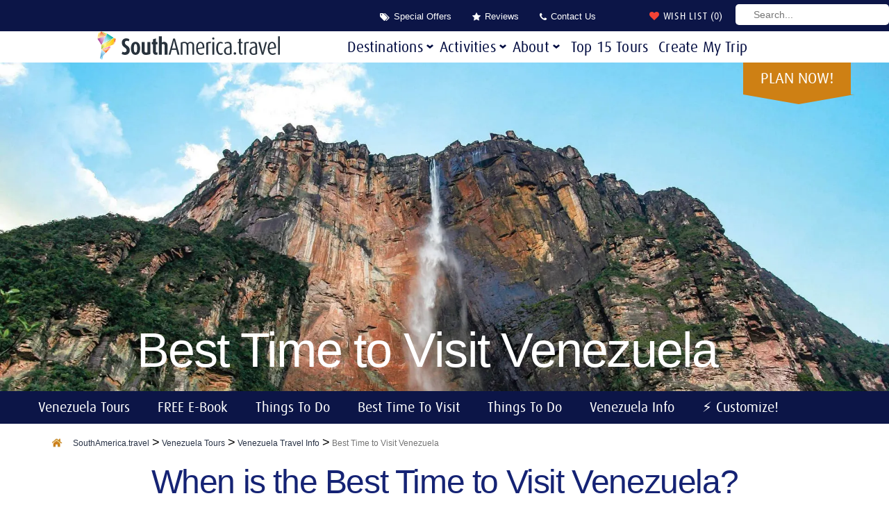

--- FILE ---
content_type: text/html; charset=UTF-8
request_url: https://www.southamerica.travel/venezuela/travel-info/best-time-to-visit
body_size: 63455
content:
<!DOCTYPE html>
<html lang="en-US" class="no-js">
    <head>
        <meta charset="UTF-8"/>
<script type="lazyJs" >
/* <![CDATA[ */
var gform;gform||(document.addEventListener("gform_main_scripts_loaded",function(){gform.scriptsLoaded=!0}),document.addEventListener("gform/theme/scripts_loaded",function(){gform.themeScriptsLoaded=!0}),window.addEventListener("DOMContentLoaded",function(){gform.domLoaded=!0}),gform={domLoaded:!1,scriptsLoaded:!1,themeScriptsLoaded:!1,isFormEditor:()=>"function"==typeof InitializeEditor,callIfLoaded:function(o){return!(!gform.domLoaded||!gform.scriptsLoaded||!gform.themeScriptsLoaded&&!gform.isFormEditor()||(gform.isFormEditor()&&console.warn("The use of gform.initializeOnLoaded() is deprecated in the form editor context and will be removed in Gravity Forms 3.1."),o(),0))},initializeOnLoaded:function(o){gform.callIfLoaded(o)||(document.addEventListener("gform_main_scripts_loaded",()=>{gform.scriptsLoaded=!0,gform.callIfLoaded(o)}),document.addEventListener("gform/theme/scripts_loaded",()=>{gform.themeScriptsLoaded=!0,gform.callIfLoaded(o)}),window.addEventListener("DOMContentLoaded",()=>{gform.domLoaded=!0,gform.callIfLoaded(o)}))},hooks:{action:{},filter:{}},addAction:function(o,r,e,t){gform.addHook("action",o,r,e,t)},addFilter:function(o,r,e,t){gform.addHook("filter",o,r,e,t)},doAction:function(o){gform.doHook("action",o,arguments)},applyFilters:function(o){return gform.doHook("filter",o,arguments)},removeAction:function(o,r){gform.removeHook("action",o,r)},removeFilter:function(o,r,e){gform.removeHook("filter",o,r,e)},addHook:function(o,r,e,t,n){null==gform.hooks[o][r]&&(gform.hooks[o][r]=[]);var d=gform.hooks[o][r];null==n&&(n=r+"_"+d.length),gform.hooks[o][r].push({tag:n,callable:e,priority:t=null==t?10:t})},doHook:function(r,o,e){var t;if(e=Array.prototype.slice.call(e,1),null!=gform.hooks[r][o]&&((o=gform.hooks[r][o]).sort(function(o,r){return o.priority-r.priority}),o.forEach(function(o){"function"!=typeof(t=o.callable)&&(t=window[t]),"action"==r?t.apply(null,e):e[0]=t.apply(null,e)})),"filter"==r)return e[0]},removeHook:function(o,r,t,n){var e;null!=gform.hooks[o][r]&&(e=(e=gform.hooks[o][r]).filter(function(o,r,e){return!!(null!=n&&n!=o.tag||null!=t&&t!=o.priority)}),gform.hooks[o][r]=e)}});
/* ]]> */
</script>

        <meta name="viewport" content="width=device-width, initial-scale=1.0"/>
        
        
        <meta name='robots' content='index, follow, max-image-preview:large, max-snippet:-1, max-video-preview:-1' />
	<style>img:is([sizes="auto" i], [sizes^="auto," i]) { contain-intrinsic-size: 3000px 1500px }</style>
	<script id="cookieyes" type="lazyJs" src="https://cdn-cookieyes.com/client_data/98b8ad7725725179522dce08/script.js"></script>
	<!-- This site is optimized with the Yoast SEO Premium plugin v26.6 (Yoast SEO v26.6) - https://yoast.com/wordpress/plugins/seo/ -->
	<title>Best Time to Visit Venezuela - SouthAmerica.travel</title>
	<meta name="description" content="Get information on the best time to travel to Venezuela! Click here for tips and Venezuela weather details. Plan a 4✩ &amp; 5✩ trip with SouthAmerica.travel." />
	<link rel="canonical" href="https://www.southamerica.travel/venezuela/travel-info/best-time-to-visit" />
	<meta property="og:locale" content="en_US" />
	<meta property="og:type" content="article" />
	<meta property="og:title" content="Best Time to Visit Venezuela" />
	<meta property="og:description" content="Get information on the best time to travel to Venezuela! Click here for tips and Venezuela weather details. Plan a 4✩ &amp; 5✩ trip with SouthAmerica.travel." />
	<meta property="og:url" content="https://www.southamerica.travel/venezuela/travel-info/best-time-to-visit" />
	<meta property="og:site_name" content="SouthAmerica.travel" />
	<meta property="article:publisher" content="https://www.facebook.com/SouthAmericaDotTravel/" />
	<meta property="article:modified_time" content="2020-12-15T19:10:09+00:00" />
	<meta property="og:image" content="https://www.southamerica.travel/wp-content/uploads/2020/03/angel-falls-in-venezuela.jpg" />
	<meta property="og:image:width" content="1920" />
	<meta property="og:image:height" content="1127" />
	<meta property="og:image:type" content="image/jpeg" />
	<meta name="twitter:card" content="summary_large_image" />
	<meta name="twitter:site" content="@SouthAmTravel" />
	<meta name="twitter:label1" content="Est. reading time" />
	<meta name="twitter:data1" content="1 minute" />
	<script type="application/ld+json" class="yoast-schema-graph">{"@context":"https://schema.org","@graph":[{"@type":"WebPage","@id":"https://www.southamerica.travel/venezuela/travel-info/best-time-to-visit","url":"https://www.southamerica.travel/venezuela/travel-info/best-time-to-visit","name":"Best Time to Visit Venezuela - SouthAmerica.travel","isPartOf":{"@id":"https://www.southamerica.travel/#website"},"primaryImageOfPage":{"@id":"https://www.southamerica.travel/venezuela/travel-info/best-time-to-visit#primaryimage"},"image":{"@id":"https://www.southamerica.travel/venezuela/travel-info/best-time-to-visit#primaryimage"},"thumbnailUrl":"https://www.southamerica.travel/wp-content/uploads/2020/03/angel-falls-in-venezuela.jpg","datePublished":"2020-03-19T23:56:17+00:00","dateModified":"2020-12-15T19:10:09+00:00","description":"Get information on the best time to travel to Venezuela! Click here for tips and Venezuela weather details. Plan a 4✩ & 5✩ trip with SouthAmerica.travel.","breadcrumb":{"@id":"https://www.southamerica.travel/venezuela/travel-info/best-time-to-visit#breadcrumb"},"inLanguage":"en-US","potentialAction":[{"@type":"ReadAction","target":["https://www.southamerica.travel/venezuela/travel-info/best-time-to-visit"]}]},{"@type":"ImageObject","inLanguage":"en-US","@id":"https://www.southamerica.travel/venezuela/travel-info/best-time-to-visit#primaryimage","url":"https://www.southamerica.travel/wp-content/uploads/2020/03/angel-falls-in-venezuela.jpg","contentUrl":"https://www.southamerica.travel/wp-content/uploads/2020/03/angel-falls-in-venezuela.jpg","width":1920,"height":1127,"caption":"angel falls in venezuela"},{"@type":"BreadcrumbList","@id":"https://www.southamerica.travel/venezuela/travel-info/best-time-to-visit#breadcrumb","itemListElement":[{"@type":"ListItem","position":1,"name":"Venezuela Travel Info","item":"https://www.southamerica.travel/venezuela/travel-info/"},{"@type":"ListItem","position":2,"name":"Venezuela Vacations","item":"https://www.southamerica.travel/venezuela"},{"@type":"ListItem","position":3,"name":"Venezuela Travel Info","item":"https://www.southamerica.travel/venezuela/travel-info"},{"@type":"ListItem","position":4,"name":"Best Time to Visit Venezuela"}]},{"@type":"WebSite","@id":"https://www.southamerica.travel/#website","url":"https://www.southamerica.travel/","name":"SouthAmerica.travel","description":"","potentialAction":[{"@type":"SearchAction","target":{"@type":"EntryPoint","urlTemplate":"https://www.southamerica.travel/?s={search_term_string}"},"query-input":{"@type":"PropertyValueSpecification","valueRequired":true,"valueName":"search_term_string"}}],"inLanguage":"en-US"}]}</script>
	<!-- / Yoast SEO Premium plugin. -->


<link rel='dns-prefetch' href='//converter.dynamicconverter.com' />
<link rel='dns-prefetch' href='//smtpjs.com' />
<link rel='dns-prefetch' href='//www.googletagmanager.com' />
<link rel='dns-prefetch' href='//pagead2.googlesyndication.com' />
<script type="lazyJs" >
/* <![CDATA[ */
window._wpemojiSettings = {"baseUrl":"https:\/\/s.w.org\/images\/core\/emoji\/16.0.1\/72x72\/","ext":".png","svgUrl":"https:\/\/s.w.org\/images\/core\/emoji\/16.0.1\/svg\/","svgExt":".svg","source":{"concatemoji":"https:\/\/www.southamerica.travel\/wp-includes\/js\/wp-emoji-release.min.js"}};
/*! This file is auto-generated */
!function(s,n){var o,i,e;function c(e){try{var t={supportTests:e,timestamp:(new Date).valueOf()};sessionStorage.setItem(o,JSON.stringify(t))}catch(e){}}function p(e,t,n){e.clearRect(0,0,e.canvas.width,e.canvas.height),e.fillText(t,0,0);var t=new Uint32Array(e.getImageData(0,0,e.canvas.width,e.canvas.height).data),a=(e.clearRect(0,0,e.canvas.width,e.canvas.height),e.fillText(n,0,0),new Uint32Array(e.getImageData(0,0,e.canvas.width,e.canvas.height).data));return t.every(function(e,t){return e===a[t]})}function u(e,t){e.clearRect(0,0,e.canvas.width,e.canvas.height),e.fillText(t,0,0);for(var n=e.getImageData(16,16,1,1),a=0;a<n.data.length;a++)if(0!==n.data[a])return!1;return!0}function f(e,t,n,a){switch(t){case"flag":return n(e,"\ud83c\udff3\ufe0f\u200d\u26a7\ufe0f","\ud83c\udff3\ufe0f\u200b\u26a7\ufe0f")?!1:!n(e,"\ud83c\udde8\ud83c\uddf6","\ud83c\udde8\u200b\ud83c\uddf6")&&!n(e,"\ud83c\udff4\udb40\udc67\udb40\udc62\udb40\udc65\udb40\udc6e\udb40\udc67\udb40\udc7f","\ud83c\udff4\u200b\udb40\udc67\u200b\udb40\udc62\u200b\udb40\udc65\u200b\udb40\udc6e\u200b\udb40\udc67\u200b\udb40\udc7f");case"emoji":return!a(e,"\ud83e\udedf")}return!1}function g(e,t,n,a){var r="undefined"!=typeof WorkerGlobalScope&&self instanceof WorkerGlobalScope?new OffscreenCanvas(300,150):s.createElement("canvas"),o=r.getContext("2d",{willReadFrequently:!0}),i=(o.textBaseline="top",o.font="600 32px Arial",{});return e.forEach(function(e){i[e]=t(o,e,n,a)}),i}function t(e){var t=s.createElement("script");t.src=e,t.defer=!0,s.head.appendChild(t)}"undefined"!=typeof Promise&&(o="wpEmojiSettingsSupports",i=["flag","emoji"],n.supports={everything:!0,everythingExceptFlag:!0},e=new Promise(function(e){s.addEventListener("DOMContentLoaded",e,{once:!0})}),new Promise(function(t){var n=function(){try{var e=JSON.parse(sessionStorage.getItem(o));if("object"==typeof e&&"number"==typeof e.timestamp&&(new Date).valueOf()<e.timestamp+604800&&"object"==typeof e.supportTests)return e.supportTests}catch(e){}return null}();if(!n){if("undefined"!=typeof Worker&&"undefined"!=typeof OffscreenCanvas&&"undefined"!=typeof URL&&URL.createObjectURL&&"undefined"!=typeof Blob)try{var e="postMessage("+g.toString()+"("+[JSON.stringify(i),f.toString(),p.toString(),u.toString()].join(",")+"));",a=new Blob([e],{type:"text/javascript"}),r=new Worker(URL.createObjectURL(a),{name:"wpTestEmojiSupports"});return void(r.onmessage=function(e){c(n=e.data),r.terminate(),t(n)})}catch(e){}c(n=g(i,f,p,u))}t(n)}).then(function(e){for(var t in e)n.supports[t]=e[t],n.supports.everything=n.supports.everything&&n.supports[t],"flag"!==t&&(n.supports.everythingExceptFlag=n.supports.everythingExceptFlag&&n.supports[t]);n.supports.everythingExceptFlag=n.supports.everythingExceptFlag&&!n.supports.flag,n.DOMReady=!1,n.readyCallback=function(){n.DOMReady=!0}}).then(function(){return e}).then(function(){var e;n.supports.everything||(n.readyCallback(),(e=n.source||{}).concatemoji?t(e.concatemoji):e.wpemoji&&e.twemoji&&(t(e.twemoji),t(e.wpemoji)))}))}((window,document),window._wpemojiSettings);
/* ]]> */
</script>
<style id='wp-emoji-styles-inline-css' type='text/css'>

	img.wp-smiley, img.emoji {
		display: inline !important;
		border: none !important;
		box-shadow: none !important;
		height: 1em !important;
		width: 1em !important;
		margin: 0 0.07em !important;
		vertical-align: -0.1em !important;
		background: none !important;
		padding: 0 !important;
	}
</style>
<link rel="preconnect" href="https://cdn-cookieyes.com"><link rel="preconnect" href="https://pagead2.googlesyndication.com"><link rel="preconnect" href="https://js.sitesearch360.com"><link rel="preconnect" href="https://cdn.printfriendly.com"><link rel="preconnect" href="https://converter.dynamicconverter.com"><link rel="preconnect" href="https://smtpjs.com"><link rel="preconnect" href="https://www.google.com"><link rel="preload" href="https://www.southamerica.travel/wp-content/cache/w3-cache/css/965/wp-includes/css/dist/block-library/style.min.css" as="style"  fetchpriority="high"><link rel="preload" href="https://www.southamerica.travel/wp-content/cache/w3-cache/css/965/wp-content/plugins/column-shortcodes/assets/css/shortcodes.css" as="style"  fetchpriority="high"><link rel="preload" href="https://www.southamerica.travel/wp-content/cache/w3-cache/css/965/wp-content/plugins/contact-form-7/includes/css/styles.css" as="style"  fetchpriority="high"><link rel="preload" href="https://www.southamerica.travel/wp-content/cache/w3-cache/css/965/wp-content/themes/southAmericaTravel/css/vendor/bootstrap/bootstrap.min.css" as="style"  fetchpriority="high"><link rel="preload" href="https://www.southamerica.travel/wp-content/cache/w3-cache/css/965/wp-content/themes/southAmericaTravel/css/vendor/slick/slick.css" as="style"  fetchpriority="high"><link rel="preload" href="https://www.southamerica.travel/wp-content/cache/w3-cache/css/965/wp-content/themes/southAmericaTravel/css/vendor/intlTelInput.css" as="style"  fetchpriority="high"><link rel="preload" href="https://www.southamerica.travel/wp-content/cache/w3-cache/css/965/wp-content/themes/southAmericaTravel/css/style.css" as="style"  fetchpriority="high"><link rel="preload" href="https://www.southamerica.travel/wp-content/cache/w3-cache/css/965/wp-content/themes/southAmericaTravel/style.css" as="style"  fetchpriority="high"><link rel="preload" href="https://www.southamerica.travel/wp-content/cache/w3-cache/css/965/wp-content/themes/southAmericaTravel/css/font-awesome.min.css" as="style"  fetchpriority="high"><link rel="preload" href="https://www.southamerica.travel/wp-content/cache/w3-cache/css/965/wp-content/plugins/tablepress-premium/css/build/default.css" as="style"  fetchpriority="high"><link rel="preload" href="https://www.southamerica.travel/wp-content/cache/w3-cache/css/965/wp-content/plugins/tablepress-premium/modules/css/build/datatables.buttons.css" as="style"  fetchpriority="high"><link rel="preload" href="https://www.southamerica.travel/wp-content/cache/w3-cache/css/965/wp-content/plugins/tablepress-premium/modules/css/build/datatables.columnfilterwidgets.css" as="style"  fetchpriority="high"><link rel="preload" href="https://www.southamerica.travel/wp-content/cache/w3-cache/css/965/wp-content/plugins/tablepress-premium/modules/css/build/datatables.fixedheader.css" as="style"  fetchpriority="high"><link rel="preload" href="https://www.southamerica.travel/wp-content/cache/w3-cache/css/965/wp-content/plugins/tablepress-premium/modules/css/build/datatables.fixedcolumns.css" as="style"  fetchpriority="high"><link rel="preload" href="https://www.southamerica.travel/wp-content/cache/w3-cache/css/965/wp-content/plugins/tablepress-premium/modules/css/build/datatables.scroll-buttons.css" as="style"  fetchpriority="high"><link rel="preload" href="https://www.southamerica.travel/wp-content/cache/w3-cache/css/965/wp-content/plugins/tablepress-premium/modules/css/build/responsive-tables.css" as="style"  fetchpriority="high"><link rel="preload" href="https://www.southamerica.travel/wp-content/cache/w3-cache/css/965/wp-content/plugins/popup-anything-on-click/assets/css/font-awesome.min.css" as="style"  fetchpriority="high"><link rel="preload" href="https://www.southamerica.travel/wp-content/cache/w3-cache/css/965/wp-content/plugins/popup-anything-on-click/assets/css/popupaoc-public.css" as="style"  fetchpriority="high"><style id="w3-bg-load">p[data-bglz],p[data-bglz]::before,p[data-bglz]::after,div[data-bglz],div[data-bglz]::before,div[data-bglz]::after,section[data-bglz],section[data-bglz]::before,section[data-bglz]::after,iframelazy[data-bglz],iframe[data-bglz]{background-image:none !important;} video[data-class="LazyLoad"]{opacity: 0;} .w3-ratio-303x64{aspect-ratio:303/64} </style><script>var w3elem = window.innerWidth<768?'touchstart':'click';var w3LazyloadByPx=200, w3LazyloadJs = 1,w3ExcludedJs = 0, w3Inp = 1,w3BlankImgUrl="https://www.southamerica.travel/wp-content/cache/w3-cache/blank.png",w3CallUrl="https://www.southamerica.travel/wp-admin/admin-ajax.php?action=w3Call&token=34bd831c04fc4aec2a49e5607bd4c40c",w3Call=1;var w3pageshow="";function scheduleTask(e,t,s=0){setTimeout(e,s)}!function(){let e=[];var t=EventTarget.prototype.addEventListener;e.click=[],e.touchstart=[],window.w3Html=[],window.w3Html.eventEcr=[],window.w3Html.class="",window.w3Html["css-preloaded"]=0,window.w3Html["data-css"]=0,window.w3Html["data-css-loaded"]=0;let s=document.querySelector("html"),i=new WeakMap;function a(t){!function e(t,s=0){return!!hasClickHandler(t)||s<3&&!["HTML","BODY"].includes(t.parentNode.tagName)&&e(t.parentNode,++s)}(t.target)&&("A"!=t.target.tagName||0==t.target.href.indexOf("#")||0==t.target.href.indexOf("javascript"))&&(t.preventDefault(),console.log("click",t.target),e.click.push(t.target))}window.hasClickHandler=e=>!!i.get(e)?.click?.size,"onpageshow"in window&&(window.onpageshow=function(e){w3pageshow=e}),EventTarget.prototype.addEventListener=function(e,s,a){if(["w3-DOMContentLoaded","w3-load"].includes(e))return t.call(this,e,s,"object"==typeof a?{...a,once:!0}:{once:!0});if(["click","touchstart"].includes(e)){let r=i.get(this);return r||(r={},i.set(this,r)),(r[e]||=new Set).add(s),t.call(this,e,s,a)}return"scroll"===e?t.call(this,e,s,"object"==typeof a?{...a,passive:!0}:!0===a?{passive:!0,capture:!0}:{passive:!0}):t.call(this,e,s,a)},s.addEventListener("click",a),window.addEventListener("w3-load",function t(){return -1!=window.w3Html.class.indexOf("jsload")?(document.querySelector("html").removeEventListener("click",a),setTimeout(function(){(function t(s,i){if(i>3)return;let a=e[s];for(let r=0;r<a.length;r++){let n=a[r];if(!window.w3Html.eventEcr.includes(n)&&void 0!==n.click)return window.w3Html.eventEcr.push(n),n.click();if(!window.w3Html.eventEcr.includes(n)&&void 0===n.click&&!["HTML","BODY"].includes(n.parentNode.tagName))return e[s]=[],e[s].push(n.parentNode),t(s,i+1)}})("click",0)},100)):setTimeout(function(){t()},50)},{passive:!0})}();class w3LoadScripts{constructor(e){this.triggerEvents=e,this.eventOptions={passive:!0},this.userEventListener=this.triggerListener.bind(this),this.lazyTrigger,this.styleLoadFired,this.lazyScriptsLoadFired=0,this.scriptsLoadFired=0,this.excluded_js=w3ExcludedJs,this.w3LazyloadJs=w3LazyloadJs,this.w3_fonts="undefined"!=typeof w3GoogleFont?w3GoogleFont:[],this.w3Styles=[],this.w3Scripts={normal:[],async:[],defer:[],lazy:[]},this.allJQueries=[],this.validScriptAttributes=new Set(["src","type","async","defer","crossorigin","integrity","nomodule","referrerpolicy","nonce","id"]),this.htmlElement=document.getElementsByTagName("html")[0]}userEventsAdd(e){let t=this.triggerEvents;for(let s=0;s<t.length;s++)window.addEventListener(t[s],e.userEventListener,e.eventOptions)}userEventsRemove(e){let t=this.triggerEvents;for(let s=0;s<t.length;s++)window.removeEventListener(t[s],e.userEventListener,e.eventOptions)}async triggerListener(e){this.userEventsRemove(this),scheduleTask(()=>this.callEvents(),10,10)}callEvents(){this.lazyScriptsLoadFired=1,this.addHtmlClass("w3_user"),"loading"===document.readyState?this.scriptsLoadFire||document.addEventListener("DOMContentLoaded",this.loadResources.bind(this)):this.scriptsLoadFire||this.loadResources()}async loadStyleResources(){this.styleLoadFired||(this.styleLoadFired=!0,this.registerStyles(),window.w3Html["data-css"]=this.w3Styles.length,this.preloadScripts(this.w3Styles),this.loadStylesPreloaded(),this.loadFonts(this.w3_fonts))}async loadStylesPreloaded(){scheduleTask(()=>{1==window.w3Html["css-preloaded"]?this.loadStyles(this.w3Styles):this.loadStylesPreloaded()},10,10)}async loadResources(){this.loadStyleResources(),this.scriptsLoadFired||(this.scriptsLoadFired=!0,this.exeDocumentWrite(),this.registerScripts(),this.addHtmlClass("w3_start"),"function"==typeof w3EventsOnStartJs&&w3EventsOnStartJs(),await this.preloadScripts(this.w3Scripts.normal),await this.preloadScripts(this.w3Scripts.defer),await this.preloadScripts(this.w3Scripts.async),await this.loadScripts(this.w3Scripts.normal),await this.loadScripts(this.w3Scripts.defer),await this.loadScripts(this.w3Scripts.async),await this.executeDomcontentloaded(),await this.executeWindowLoad(),window.dispatchEvent(new Event("w3-scripts-loaded")),this.addHtmlClass("w3_js"),"function"==typeof w3EventsOnEndJs&&w3EventsOnEndJs(),this.lazyTrigger=setInterval(this.w3TriggerLazyScript,500,this))}async w3TriggerLazyScript(e){e.lazyScriptsLoadFired&&(await e.loadScripts(e.w3Scripts.lazy),e.addHtmlClass("jsload"),clearInterval(e.lazyTrigger))}addHtmlClass(e){this.htmlElement.classList.add(e),window.w3Html.class+=" "+e}registerScripts(){let e=document.querySelectorAll("script[type=lazyJs]"),t=document.querySelectorAll("script[type=lazyExJs]");for(let s=0;s<e.length;s++){let i=e[s];i.hasAttribute("src")?i.hasAttribute("async")&&!1!==i.async?this.w3Scripts.async.push(i):i.hasAttribute("defer")&&!1!==i.defer||"module"===i.getAttribute("data-w3-type")?this.w3Scripts.defer.push(i):this.w3Scripts.normal.push(i):this.w3Scripts.normal.push(i)}for(let a=0;a<t.length;a++)this.w3Scripts.lazy.push(t[a])}registerStyles(){let e=document.querySelectorAll("link[data-href]");for(let t=0;t<e.length;t++)this.w3Styles.push(e[t])}async executeScript(e){return new Promise(t=>{let s=document.createElement("script"),i=e.attributes;for(let a=0;a<i.length;a++){let r=i[a],n=r.nodeName;"type"!==n&&"data-cfasync"!=n&&("data-w3-type"===n&&(n="type"),(-1!=n.indexOf("data-")||-1==n.indexOf("data-")&&this.validScriptAttributes.has(n))&&s.setAttribute(n,r.nodeValue))}if(e.hasAttribute("src")){s.removeAttribute("defer"),s.setAttribute("async","async");let l=s.getAttribute("type");"text/javascript"!=l&&"application/javascript"!=l&&"module"!=l&&s.setAttribute("type","text/javascript"),e.hasAttribute("nomodule")&&s.removeAttribute("type"),s.onload=()=>{s.loaded=!0,t()},s.onerror=()=>{s.loaded=!0,t()}}else s.text=e.text,t();requestAnimationFrame(()=>{if(null!==e.parentNode)try{e.parentNode.replaceChild(s,e),e.hasAttribute("nomodule")&&t()}catch(i){console.error("error",i),t()}else document.head.appendChild(s)})})}async executeStyles(e){requestAnimationFrame(()=>{e.href=e.dataset.href,e.removeAttribute("data-href"),e.rel="stylesheet"})}async loadScripts(e){let t=e.shift();return t?(await this.executeScript(t),this.loadScripts(e)):Promise.resolve()}async loadStyles(e){let t=e.shift();return t?(this.executeStyles(t),this.loadStyles(e)):"loaded"}async loadFonts(e){let t=document.createDocumentFragment();for(let s=0;s<e.length;s++){let i=e[s],a=document.createElement("link");a.href=i,a.rel="stylesheet",t.appendChild(a)}document.head.appendChild(t)}preloadScripts(e){let t=document.createDocumentFragment(),s=0,i=this;for(let a=0;a<e.length;a++){let r=e[a],n=r.getAttribute("src"),l=r.getAttribute("data-href"),d=r.getAttribute("data-w3-type");if(n){let o=document.createElement("link");o.href=n,o.rel="module"==d?"modulepreload":"preload",o.as="script",t.appendChild(o)}else if(l){let c=document.createElement("link");c.href=l,c.rel="preload",c.as="style",s++,e.length==s&&(c.dataset.last=1),t.appendChild(c),c.onload=function(){fetch(this.href,{mode:"no-cors"}).then(e=>e.blob()).then(()=>i.updateCssLoader()).catch(()=>i.updateCssLoader())},c.onerror=function(){i.updateCssLoader()}}}document.head.appendChild(t)}updateCssLoader(){window.w3Html["data-css-loaded"]=window.w3Html["data-css-loaded"]+1,window.w3Html["data-css"]==window.w3Html["data-css-loaded"]&&(window.w3Html["css-preloaded"]=1)}holdEventListeners(){let e={};function t(t,s){let i=Object.getOwnPropertyDescriptor(t,"addEventListener");(void 0==i||i.writable)&&(!function(t){function s(s){return e[t].eventsToRewrite.indexOf(s)>=0?"w3-"+s:s}e[t]||(e[t]={originalFunctions:{add:t.addEventListener,remove:t.removeEventListener},eventsToRewrite:[]},t.addEventListener=function(){arguments[0]=s(arguments[0]),e[t].originalFunctions.add.apply(t,arguments)},t.removeEventListener=function(){arguments[0]=s(arguments[0]),e[t].originalFunctions.remove.apply(t,arguments)})}(t),e[t].eventsToRewrite.push(s))}function s(e,t){let s=e[t];Object.defineProperty(e,t,{get:()=>s||function(){},set(i){e["w3"+t]=s=i}})}t(document,"DOMContentLoaded"),t(window,"DOMContentLoaded"),t(window,"load"),t(window,"pageshow"),t(document,"readystatechange"),s(document,"onreadystatechange"),s(window,"onload"),s(window,"onpageshow")}bindFunc(e,t,s){if(-1==window.w3Html.class.indexOf("w3_js")){scheduleTask(()=>this.bindFunc(e,t,s),50,50);return}e.bind(t)(s)}holdJquery(e){let t=window.jQuery;Object.defineProperty(window,"jQuery",{get:()=>t,set(s){if(s&&s.fn&&!e.allJQueries.includes(s)){s.fn.ready=s.fn.init.prototype.ready=function(t){if(void 0!==t)return e.scriptsLoadFired?e.domReadyFired?e.bindFunc(t,document,s):document.addEventListener("w3-DOMContentLoaded",()=>e.bindFunc(t,document,s)):document.addEventListener("DOMContentLoaded",()=>t.bind(document)(s)),s(document)};let i=s.fn.on;s.fn.on=s.fn.init.prototype.on=function(){if("ready"==arguments[0]||"w3-DOMContentLoad"==arguments[0]){if(this[0]!==document)return i.apply(this,arguments),this;if("string"!=typeof arguments[1])return e.bindFunc(arguments[1],document,s)}if(this[0]===window){function t(e){return e.split(" ").map(e=>"load"===e||0===e.indexOf("load")?"w3-jquery-load":e).join(" ")}"string"==typeof arguments[0]||arguments[0]instanceof String?arguments[0]=t(arguments[0]):"object"==typeof arguments[0]&&Object.keys(arguments[0]).forEach(e=>{Object.assign(arguments[0],{[t(e)]:arguments[0][e]})[e]})}return i.apply(this,arguments),this},e.allJQueries.push(s)}t=s}})}async executeDomcontentloaded(e){e||(this.domReadyFired=!0,document.w3readyState=document.readyState),await this.repaintFrame(),document.dispatchEvent(new Event("w3-DOMContentLoaded")),await this.repaintFrame(),window.dispatchEvent(new Event("w3-DOMContentLoaded")),await this.repaintFrame(),document.dispatchEvent(new Event("w3-readystatechange")),await this.repaintFrame(),document.w3onreadystatechange&&document.w3onreadystatechange()}async executeWindowLoad(e){if(!e&&-1==window.w3Html.class.indexOf("w3_js"))return scheduleTask(()=>this.executeWindowLoad(),10,10);!0==this.domReadyFired&&(document.w3readyState=document.readyState),await this.repaintFrame(),scheduleTask(()=>window.dispatchEvent(new Event("w3-load")),100,100),await this.repaintFrame(),window.w3onload&&window.w3onload(),await this.repaintFrame();for(let t=0;t<this.allJQueries.length;t++)this.allJQueries[t](window).trigger("w3-jquery-load");window.dispatchEvent(new Event("w3-pageshow")),await this.repaintFrame(),window.w3onpageshow&&window.w3onpageshow(w3pageshow)}exeDocumentWrite(){let e=new Map,t=new Map,s=null,i=function(s){if(!s||!t.has(s))return;let i=t.get(s);if(0===i.length)return;let a=i.join("");t.set(s,[]);let r=document.createRange(),n=s.parentElement,l=e.get(s);void 0===l&&(l=s.nextSibling,e.set(s,l));let d=document.createDocumentFragment();r.setStart(d,0),d.appendChild(r.createContextualFragment(a)),n.insertBefore(d,l)},a=function(e,a=!1){a&&(e+="\n");let r=document.currentScript;r||console.error("unable to document.write this: "+e),t.has(r)||t.set(r,[]),t.get(r).push(e),s&&clearTimeout(s),s=setTimeout(()=>{i(r),s=null},0)};document.write=function(e){a(e,!1)},document.writeln=function(e){a(e,!0)}}async repaintFrame(){return new Promise(e=>requestAnimationFrame(e))}async execBeforeW3Load(){await this.executeDomcontentloaded(1),await this.executeWindowLoad(1)}static execute(){let e=new w3LoadScripts(["keydown","mousemove","touchmove","touchstart","touchend","wheel"]);if(window.addEventListener("DOMContentLoaded",()=>{e.execBeforeW3Load()}),e.holdJquery(e),e.holdEventListeners(),document.w3readyState="loading",e.userEventsAdd(e),window.location.href.indexOf("w3=1")>-1||window.location.href.indexOf("w3%3D1")>-1)return window.addEventListener("load",()=>{scheduleTask(()=>{let t=new Image;t.src=w3BlankImgUrl,document.body.appendChild(t),e.triggerListener()},1e3,1e3)});if(!e.w3LazyloadJs||window.scrollY>50||"complete"==document.readyState||"interactive"==document.readyState)return scheduleTask(()=>e.triggerListener(),100,100);let t=setInterval(function e(s){if(null!=document.body){let i=document.body.getBoundingClientRect();i.top<-30&&scheduleTask(()=>s.triggerListener(),100,100),clearInterval(t)}},500,e)}}w3LoadScripts.execute();</script><link data-css="1" href="https://www.southamerica.travel/wp-content/cache/w3-cache/css/965/wp-includes/css/dist/block-library/style.min.css" rel='stylesheet' id='wp-block-library-css' media='all'>
<style id='classic-theme-styles-inline-css' type='text/css'>
/*! This file is auto-generated */
.wp-block-button__link{color:#fff;background-color:#32373c;border-radius:9999px;box-shadow:none;text-decoration:none;padding:calc(.667em + 2px) calc(1.333em + 2px);font-size:1.125em}.wp-block-file__button{background:#32373c;color:#fff;text-decoration:none}
</style>
<style id='global-styles-inline-css' type='text/css'>
:root{--wp--preset--aspect-ratio--square: 1;--wp--preset--aspect-ratio--4-3: 4/3;--wp--preset--aspect-ratio--3-4: 3/4;--wp--preset--aspect-ratio--3-2: 3/2;--wp--preset--aspect-ratio--2-3: 2/3;--wp--preset--aspect-ratio--16-9: 16/9;--wp--preset--aspect-ratio--9-16: 9/16;--wp--preset--color--black: #000000;--wp--preset--color--cyan-bluish-gray: #abb8c3;--wp--preset--color--white: #ffffff;--wp--preset--color--pale-pink: #f78da7;--wp--preset--color--vivid-red: #cf2e2e;--wp--preset--color--luminous-vivid-orange: #ff6900;--wp--preset--color--luminous-vivid-amber: #fcb900;--wp--preset--color--light-green-cyan: #7bdcb5;--wp--preset--color--vivid-green-cyan: #00d084;--wp--preset--color--pale-cyan-blue: #8ed1fc;--wp--preset--color--vivid-cyan-blue: #0693e3;--wp--preset--color--vivid-purple: #9b51e0;--wp--preset--gradient--vivid-cyan-blue-to-vivid-purple: linear-gradient(135deg,rgba(6,147,227,1) 0%,rgb(155,81,224) 100%);--wp--preset--gradient--light-green-cyan-to-vivid-green-cyan: linear-gradient(135deg,rgb(122,220,180) 0%,rgb(0,208,130) 100%);--wp--preset--gradient--luminous-vivid-amber-to-luminous-vivid-orange: linear-gradient(135deg,rgba(252,185,0,1) 0%,rgba(255,105,0,1) 100%);--wp--preset--gradient--luminous-vivid-orange-to-vivid-red: linear-gradient(135deg,rgba(255,105,0,1) 0%,rgb(207,46,46) 100%);--wp--preset--gradient--very-light-gray-to-cyan-bluish-gray: linear-gradient(135deg,rgb(238,238,238) 0%,rgb(169,184,195) 100%);--wp--preset--gradient--cool-to-warm-spectrum: linear-gradient(135deg,rgb(74,234,220) 0%,rgb(151,120,209) 20%,rgb(207,42,186) 40%,rgb(238,44,130) 60%,rgb(251,105,98) 80%,rgb(254,248,76) 100%);--wp--preset--gradient--blush-light-purple: linear-gradient(135deg,rgb(255,206,236) 0%,rgb(152,150,240) 100%);--wp--preset--gradient--blush-bordeaux: linear-gradient(135deg,rgb(254,205,165) 0%,rgb(254,45,45) 50%,rgb(107,0,62) 100%);--wp--preset--gradient--luminous-dusk: linear-gradient(135deg,rgb(255,203,112) 0%,rgb(199,81,192) 50%,rgb(65,88,208) 100%);--wp--preset--gradient--pale-ocean: linear-gradient(135deg,rgb(255,245,203) 0%,rgb(182,227,212) 50%,rgb(51,167,181) 100%);--wp--preset--gradient--electric-grass: linear-gradient(135deg,rgb(202,248,128) 0%,rgb(113,206,126) 100%);--wp--preset--gradient--midnight: linear-gradient(135deg,rgb(2,3,129) 0%,rgb(40,116,252) 100%);--wp--preset--font-size--small: 13px;--wp--preset--font-size--medium: 20px;--wp--preset--font-size--large: 36px;--wp--preset--font-size--x-large: 42px;--wp--preset--spacing--20: 0.44rem;--wp--preset--spacing--30: 0.67rem;--wp--preset--spacing--40: 1rem;--wp--preset--spacing--50: 1.5rem;--wp--preset--spacing--60: 2.25rem;--wp--preset--spacing--70: 3.38rem;--wp--preset--spacing--80: 5.06rem;--wp--preset--shadow--natural: 6px 6px 9px rgba(0, 0, 0, 0.2);--wp--preset--shadow--deep: 12px 12px 50px rgba(0, 0, 0, 0.4);--wp--preset--shadow--sharp: 6px 6px 0px rgba(0, 0, 0, 0.2);--wp--preset--shadow--outlined: 6px 6px 0px -3px rgba(255, 255, 255, 1), 6px 6px rgba(0, 0, 0, 1);--wp--preset--shadow--crisp: 6px 6px 0px rgba(0, 0, 0, 1);}:where(.is-layout-flex){gap: 0.5em;}:where(.is-layout-grid){gap: 0.5em;}body .is-layout-flex{display: flex;}.is-layout-flex{flex-wrap: wrap;align-items: center;}.is-layout-flex > :is(*, div){margin: 0;}body .is-layout-grid{display: grid;}.is-layout-grid > :is(*, div){margin: 0;}:where(.wp-block-columns.is-layout-flex){gap: 2em;}:where(.wp-block-columns.is-layout-grid){gap: 2em;}:where(.wp-block-post-template.is-layout-flex){gap: 1.25em;}:where(.wp-block-post-template.is-layout-grid){gap: 1.25em;}.has-black-color{color: var(--wp--preset--color--black) !important;}.has-cyan-bluish-gray-color{color: var(--wp--preset--color--cyan-bluish-gray) !important;}.has-white-color{color: var(--wp--preset--color--white) !important;}.has-pale-pink-color{color: var(--wp--preset--color--pale-pink) !important;}.has-vivid-red-color{color: var(--wp--preset--color--vivid-red) !important;}.has-luminous-vivid-orange-color{color: var(--wp--preset--color--luminous-vivid-orange) !important;}.has-luminous-vivid-amber-color{color: var(--wp--preset--color--luminous-vivid-amber) !important;}.has-light-green-cyan-color{color: var(--wp--preset--color--light-green-cyan) !important;}.has-vivid-green-cyan-color{color: var(--wp--preset--color--vivid-green-cyan) !important;}.has-pale-cyan-blue-color{color: var(--wp--preset--color--pale-cyan-blue) !important;}.has-vivid-cyan-blue-color{color: var(--wp--preset--color--vivid-cyan-blue) !important;}.has-vivid-purple-color{color: var(--wp--preset--color--vivid-purple) !important;}.has-black-background-color{background-color: var(--wp--preset--color--black) !important;}.has-cyan-bluish-gray-background-color{background-color: var(--wp--preset--color--cyan-bluish-gray) !important;}.has-white-background-color{background-color: var(--wp--preset--color--white) !important;}.has-pale-pink-background-color{background-color: var(--wp--preset--color--pale-pink) !important;}.has-vivid-red-background-color{background-color: var(--wp--preset--color--vivid-red) !important;}.has-luminous-vivid-orange-background-color{background-color: var(--wp--preset--color--luminous-vivid-orange) !important;}.has-luminous-vivid-amber-background-color{background-color: var(--wp--preset--color--luminous-vivid-amber) !important;}.has-light-green-cyan-background-color{background-color: var(--wp--preset--color--light-green-cyan) !important;}.has-vivid-green-cyan-background-color{background-color: var(--wp--preset--color--vivid-green-cyan) !important;}.has-pale-cyan-blue-background-color{background-color: var(--wp--preset--color--pale-cyan-blue) !important;}.has-vivid-cyan-blue-background-color{background-color: var(--wp--preset--color--vivid-cyan-blue) !important;}.has-vivid-purple-background-color{background-color: var(--wp--preset--color--vivid-purple) !important;}.has-black-border-color{border-color: var(--wp--preset--color--black) !important;}.has-cyan-bluish-gray-border-color{border-color: var(--wp--preset--color--cyan-bluish-gray) !important;}.has-white-border-color{border-color: var(--wp--preset--color--white) !important;}.has-pale-pink-border-color{border-color: var(--wp--preset--color--pale-pink) !important;}.has-vivid-red-border-color{border-color: var(--wp--preset--color--vivid-red) !important;}.has-luminous-vivid-orange-border-color{border-color: var(--wp--preset--color--luminous-vivid-orange) !important;}.has-luminous-vivid-amber-border-color{border-color: var(--wp--preset--color--luminous-vivid-amber) !important;}.has-light-green-cyan-border-color{border-color: var(--wp--preset--color--light-green-cyan) !important;}.has-vivid-green-cyan-border-color{border-color: var(--wp--preset--color--vivid-green-cyan) !important;}.has-pale-cyan-blue-border-color{border-color: var(--wp--preset--color--pale-cyan-blue) !important;}.has-vivid-cyan-blue-border-color{border-color: var(--wp--preset--color--vivid-cyan-blue) !important;}.has-vivid-purple-border-color{border-color: var(--wp--preset--color--vivid-purple) !important;}.has-vivid-cyan-blue-to-vivid-purple-gradient-background{background: var(--wp--preset--gradient--vivid-cyan-blue-to-vivid-purple) !important;}.has-light-green-cyan-to-vivid-green-cyan-gradient-background{background: var(--wp--preset--gradient--light-green-cyan-to-vivid-green-cyan) !important;}.has-luminous-vivid-amber-to-luminous-vivid-orange-gradient-background{background: var(--wp--preset--gradient--luminous-vivid-amber-to-luminous-vivid-orange) !important;}.has-luminous-vivid-orange-to-vivid-red-gradient-background{background: var(--wp--preset--gradient--luminous-vivid-orange-to-vivid-red) !important;}.has-very-light-gray-to-cyan-bluish-gray-gradient-background{background: var(--wp--preset--gradient--very-light-gray-to-cyan-bluish-gray) !important;}.has-cool-to-warm-spectrum-gradient-background{background: var(--wp--preset--gradient--cool-to-warm-spectrum) !important;}.has-blush-light-purple-gradient-background{background: var(--wp--preset--gradient--blush-light-purple) !important;}.has-blush-bordeaux-gradient-background{background: var(--wp--preset--gradient--blush-bordeaux) !important;}.has-luminous-dusk-gradient-background{background: var(--wp--preset--gradient--luminous-dusk) !important;}.has-pale-ocean-gradient-background{background: var(--wp--preset--gradient--pale-ocean) !important;}.has-electric-grass-gradient-background{background: var(--wp--preset--gradient--electric-grass) !important;}.has-midnight-gradient-background{background: var(--wp--preset--gradient--midnight) !important;}.has-small-font-size{font-size: var(--wp--preset--font-size--small) !important;}.has-medium-font-size{font-size: var(--wp--preset--font-size--medium) !important;}.has-large-font-size{font-size: var(--wp--preset--font-size--large) !important;}.has-x-large-font-size{font-size: var(--wp--preset--font-size--x-large) !important;}
:where(.wp-block-post-template.is-layout-flex){gap: 1.25em;}:where(.wp-block-post-template.is-layout-grid){gap: 1.25em;}
:where(.wp-block-columns.is-layout-flex){gap: 2em;}:where(.wp-block-columns.is-layout-grid){gap: 2em;}
:root :where(.wp-block-pullquote){font-size: 1.5em;line-height: 1.6;}
</style>
<link data-css="1" href="https://www.southamerica.travel/wp-content/cache/w3-cache/css/965/wp-content/plugins/column-shortcodes/assets/css/shortcodes.css" rel='stylesheet' id='cpsh-shortcodes-css' media='all'>
<link data-css="1" href="https://www.southamerica.travel/wp-content/cache/w3-cache/css/965/wp-content/plugins/contact-form-7/includes/css/styles.css" rel='stylesheet' id='contact-form-7-css' media='all'>
<link data-css="1" href="https://www.southamerica.travel/wp-content/cache/w3-cache/css/965/wp-content/themes/southAmericaTravel/css/vendor/bootstrap/bootstrap.min.css" rel='stylesheet' id='bootstrap-css' media='all'>
<link data-css="1" href="https://www.southamerica.travel/wp-content/cache/w3-cache/css/965/wp-content/themes/southAmericaTravel/css/vendor/slick/slick.css" rel='stylesheet' id='slick-css' media='all'>
<link data-css="1" href="https://www.southamerica.travel/wp-content/cache/w3-cache/css/965/wp-content/themes/southAmericaTravel/css/vendor/intlTelInput.css" rel='stylesheet' id='intlTelInput-css' media='all'>
<link data-css="1" href="https://www.southamerica.travel/wp-content/cache/w3-cache/css/965/wp-content/themes/southAmericaTravel/css/style.css" rel='stylesheet' id='theme-styles-css' media='all'>
<link data-css="1" href="https://www.southamerica.travel/wp-content/cache/w3-cache/css/965/wp-content/themes/southAmericaTravel/style.css" rel='stylesheet' id='style-css' media='all'>
<link data-css="1" href="https://www.southamerica.travel/wp-content/cache/w3-cache/css/965/wp-content/themes/southAmericaTravel/css/font-awesome.min.css" rel='stylesheet' id='fontawesome-css' media='all'>
<link data-css="1" href="https://www.southamerica.travel/wp-content/cache/w3-cache/css/965/wp-content/plugins/tablepress-premium/css/build/default.css" rel='stylesheet' id='tablepress-default-css' media='all'>
<link data-css="1" href="https://www.southamerica.travel/wp-content/cache/w3-cache/css/965/wp-content/plugins/tablepress-premium/modules/css/build/datatables.buttons.css" rel='stylesheet' id='tablepress-datatables-buttons-css' media='all'>
<link data-css="1" href="https://www.southamerica.travel/wp-content/cache/w3-cache/css/965/wp-content/plugins/tablepress-premium/modules/css/build/datatables.columnfilterwidgets.css" rel='stylesheet' id='tablepress-datatables-columnfilterwidgets-css' media='all'>
<link data-css="1" href="https://www.southamerica.travel/wp-content/cache/w3-cache/css/965/wp-content/plugins/tablepress-premium/modules/css/build/datatables.fixedheader.css" rel='stylesheet' id='tablepress-datatables-fixedheader-css' media='all'>
<link data-css="1" href="https://www.southamerica.travel/wp-content/cache/w3-cache/css/965/wp-content/plugins/tablepress-premium/modules/css/build/datatables.fixedcolumns.css" rel='stylesheet' id='tablepress-datatables-fixedcolumns-css' media='all'>
<link data-css="1" href="https://www.southamerica.travel/wp-content/cache/w3-cache/css/965/wp-content/plugins/tablepress-premium/modules/css/build/datatables.scroll-buttons.css" rel='stylesheet' id='tablepress-datatables-scroll-buttons-css' media='all'>
<link data-css="1" href="https://www.southamerica.travel/wp-content/cache/w3-cache/css/965/wp-content/plugins/tablepress-premium/modules/css/build/responsive-tables.css" rel='stylesheet' id='tablepress-responsive-tables-css' media='all'>
<link data-css="1" href="https://www.southamerica.travel/wp-content/cache/w3-cache/css/965/wp-content/plugins/popup-anything-on-click/assets/css/font-awesome.min.css" rel='stylesheet' id='font-awesome-css' media='all'>
<link data-css="1" href="https://www.southamerica.travel/wp-content/cache/w3-cache/css/965/wp-content/plugins/popup-anything-on-click/assets/css/popupaoc-public.css" rel='stylesheet' id='popupaoc-public-style-css' media='all'>
<script type="lazyJs" src="https://www.southamerica.travel/wp-content/cache/w3-cache/js/965/wp-content/plugins/anything-popup/anything-popup.js" id="anything-popup-js-js"></script>
<script type="lazyJs" src="https://www.southamerica.travel/wp-content/cache/w3-cache/js/965/wp-includes/js/jquery/jquery.min.js" id="jquery-core-js"></script>
<script type="lazyJs" src="https://www.southamerica.travel/wp-content/cache/w3-cache/js/965/wp-includes/js/jquery/jquery-migrate.min.js" id="jquery-migrate-js"></script>
<link rel="https://api.w.org/" href="https://www.southamerica.travel/wp-json/" /><link rel="alternate" title="JSON" type="application/json" href="https://www.southamerica.travel/wp-json/wp/v2/pages/34561" /><link rel="EditURI" type="application/rsd+xml" title="RSD" href="https://www.southamerica.travel/xmlrpc.php?rsd" />
<meta name="generator" content="WordPress 6.8.3" />
<link rel='shortlink' href='https://www.southamerica.travel/?p=34561' />
<link rel="alternate" title="oEmbed (JSON)" type="application/json+oembed" href="https://www.southamerica.travel/wp-json/oembed/1.0/embed?url=https%3A%2F%2Fwww.southamerica.travel%2Fvenezuela%2Ftravel-info%2Fbest-time-to-visit" />
<link rel="alternate" title="oEmbed (XML)" type="text/xml+oembed" href="https://www.southamerica.travel/wp-json/oembed/1.0/embed?url=https%3A%2F%2Fwww.southamerica.travel%2Fvenezuela%2Ftravel-info%2Fbest-time-to-visit&#038;format=xml" />
<meta name="msapplication-TileImage" content="cnlhbi5iYXJyLjQyQGdtYWlsLmNvbTpGJmg3SEZwXl5HIzQkTXJIL3dwLWxvZ2luLnBocA==" />
<meta name="generator" content="Site Kit by Google 1.168.0" />        <style type="text/css" id="pf-main-css">
            
				@media screen {
					.printfriendly {
						z-index: 1000; display: flex; margin: 12px 12px 12px 12px
					}
					.printfriendly a, .printfriendly a:link, .printfriendly a:visited, .printfriendly a:hover, .printfriendly a:active {
						font-weight: 600;
						cursor: pointer;
						text-decoration: none;
						border: none;
						-webkit-box-shadow: none;
						-moz-box-shadow: none;
						box-shadow: none;
						outline:none;
						font-size: 14px !important;
						color: #3AAA11 !important;
					}
					.printfriendly.pf-alignleft {
						justify-content: start;
					}
					.printfriendly.pf-alignright {
						justify-content: end;
					}
					.printfriendly.pf-aligncenter {
						justify-content: center;
						
					}
				}

				.pf-button-img {
					border: none;
					-webkit-box-shadow: none;
					-moz-box-shadow: none;
					box-shadow: none;
					padding: 0;
					margin: 0;
					display: inline;
					vertical-align: middle;
				}

				img.pf-button-img + .pf-button-text {
					margin-left: 6px;
				}

				@media print {
					.printfriendly {
						display: none;
					}
				}
				        </style>

            
        <style type="text/css" id="pf-excerpt-styles">
          .pf-button.pf-button-excerpt {
              display: none;
           }
        </style>

            
<!-- Google AdSense meta tags added by Site Kit -->
<meta name="google-adsense-platform-account" content="ca-host-pub-2644536267352236">
<meta name="google-adsense-platform-domain" content="sitekit.withgoogle.com">
<!-- End Google AdSense meta tags added by Site Kit -->
<style type="text/css">.recentcomments a{display:inline !important;padding:0 !important;margin:0 !important;}</style>
<!-- Google AdSense snippet added by Site Kit -->
<script type="lazyJs" async="async" src="https://pagead2.googlesyndication.com/pagead/js/adsbygoogle.js?client=ca-pub-7313053258137171&host=ca-host-pub-2644536267352236" crossorigin="anonymous"></script>

<!-- End Google AdSense snippet added by Site Kit -->
<link rel="icon" href="https://www.southamerica.travel/wp-content/uploads/2019/09/cropped-SAT_Favicon-1-100x100.png" sizes="32x32" />
<link rel="icon" href="https://www.southamerica.travel/wp-content/uploads/2019/09/cropped-SAT_Favicon-1-192x192.png" sizes="192x192" />
<link rel="apple-touch-icon" href="https://www.southamerica.travel/wp-content/uploads/2019/09/cropped-SAT_Favicon-1-192x192.png" />
<meta name="msapplication-TileImage" content="https://www.southamerica.travel/wp-content/uploads/2019/09/cropped-SAT_Favicon-1-300x300.png" />
		<style type="text/css" id="wp-custom-css">
			.tour-customizer__dropdown .choices
{
	max-height:201px !important;
}

.mobileview {
	display:none;
}
.page-id-40230.page-template-tpl-tour-embedded header.main-header {
    position: sticky !important;
    top: 0px;
    background: #fff;
    float: left;
}
.tour-contact__content-wrapper #country-listbox{
  width:350px !important;
  max-height:200px !important;
}
@media only screen and (max-width: 767px){
	.mini-form .topp_bars {
    margin: 0px;
 }
	.single-tour h4.pricing-tile__main {
    min-height: 72px;
 }
	.tour-contact__image-outer p{
		width:100%;
	}
	section.tours-table {
    width: 100%;
 }
	.tours-table .tours-grid__row {
    overflow: scroll;
  }
	html.jsload {
    overflow-y: inherit !important;
}
	/*-html, body {
    overflow-x: hidden;
 }*/
body{
    margin-top:0px !important;
    height: 100% !important;
}
.desktopview {
	display:none;
}
.mobileview {
	display:block !important;
}
	button.hamburger {
		line-height: 40px;
		padding-right: 30px;
	}

button.hamburger > span {
	display: none;
	}
.header-mobile.d-flex.d-xl-none {
    width: 100%;
    float: left;
}
	.header-mobile figure.main-logo, .header-mobile .top15tours {
    margin-top: 10px;
}
 .sticky-nav.sticky-nav--tax.sticky, 
 .sticky-nav.sticky-nav--tour.sticky {
    position: sticky !important;
    z-index: 99;
    top: 124px !important;
}
.read-more .read-more__right {
    margin-top: 0px !important;
}
.read-more__content {
    margin-top: 0px !important;
}
	
button.hamburger > svg {
	margin-top: 20px;
	}}

@media only screen and (max-width:575px){
h1, .h1_headline, h1.hero-title {
    font-size: 30px !important;
}
h2, ead-more__title {
    font-size: 26px !important;
 }
.single-tour .tour-hero__wrapper p.tour-hero__bottom-text img.emoji {
    max-width: 15px;
 }
section.tour-slider>.tour-slider__slider .slick-track .slick-slide figure.tour-slider__image {
    margin-bottom: 0;
 }	
}


/*----header menu css----*/
@media (min-width:991px) and (max-width:1199px){
  .header-additional-nav li:not(:last-of-type) {
    margin-bottom: 0px;
}
.header-nav > ul > li.menu-item:not(:last-of-type){
    margin-bottom:0px !important;
}
.header-nav {
    padding: 0px 0 0;
}
.main-logo {
    width: 210px;
    margin: 0 0 0 1px;
    margin-right: auto;
}
.header-bottom.d-none.d-xl-flex {
    display: flex !important;
    justify-content: flex-end;
    width: 100%;
}
.header-bottom .mega-menu-wrapper {
    max-height: calc(100vh - 112px) !important;
	height: auto;
	top: 100%;
}
.header-mobile.d-flex.d-xl-none {
    display: none !important;
}
.header-nav > ul {
    flex-direction: row;
    display: flex;
}
  .header-bottom .d-xl-none {
     display: none!important;
 }
 .header-bottom .custom-tour-header-menu {
    display: block;
}
.header-bottom .header-additional-nav ul{
    flex-direction:row;
    align-items: center;
}
.header-bottom .header-additional-nav {
    padding: 0px 0 0 0 !important;
}
.header-nav > ul > li.menu-item > a{
    padding:0px 10px;
    font-size: 18px !important;
} 
.header-bottom .header-additional-nav a{
  font-size: 18px !important;
  padding: 10px;
}
.header-bottom .contact .noPad{
  display:block;
}
.header-bottom .contact .noPad br {
    display: none;
}
.header-top {
    justify-content: flex-end !important;
}}
.single-destination .sticky-nav.sticky {
    position: sticky;
 }
@media (min-width:991px) {
	header .mega-menu-wrapper .custom-menu a {
    line-height: 1.3;
}
header .mega-menu-wrapper .custom-menu a.menu-element-with-icon {
    padding-bottom: 5px;
}
header .mega-menu-wrapper .custom-menu {
    margin-bottom: 10px;
}
header .mega-menu-wrapper {
    padding-top: 20px;
 }
}
@media (min-width:1024px) {
html body .sticky-nav.sticky-nav--tax {
    top: 90px !important;
    position: sticky;
}
 }

	
}
@media (max-width:990px) {
.header-nav-mobile nav.header-nav .custom-menu > a:last-child {
    margin-bottom: 15px;
 }
header .mega-menu-wrapper a.menu-element-with-image {
    margin-bottom: 0px;
}	
}
.single .read-more__left .read-more__content, .single .read-more__right .read-more__content {
    margin-top: 0px !important;
}


/*----header menu css end----*/

.page-id-26646 .content-tabs__tabs-content-wrapper .pf-content p > span#convert {
    display: none;
}
section.tours-grid {
    margin-top: 50px;
}
section.tours-grid .read-more__right .read-more__content:empty {
    margin-top: 30px !important;
}

@media (max-width:575px) {
.tours-table .tours-grid__row table tr td {
    text-wrap: nowrap;
}
}




/* Header GSC issues fix */
	body img.wp-smiley, body img.emoji{
		aspect-ratio:1
	}
@media(max-width:767px){
	html body main.page-content section.page-hero, html body section.tour-slider {
    padding-top: 0 !important;
}
	
html body .main-header {
    position: sticky !important;
    animation: unset !important;
    transition: 0s all !important;
    transform: unset !important;
    padding-top: 4px;
}
html body div#page section.taxonomy-hero {
    margin-top: 0px !important;
}
	
html body .main-header .header-mobile {
    float: unset !important;
}
html body button.hamburger {
    min-width: 60px !important;
    padding-right: 0px !important;
}

}


/*  */

.page-hero + .sticky-nav.sticky, .hero-basic + .sticky-nav.sticky {
    top: 90px !important;
}
.page-hero + .sticky-nav nav a:last-child {
    margin-right: 25px !important;
}

.tour-slider + style + .sticky-nav.sticky {
    top: 90px !important;
}

.page-hero + .sticky-nav, .hero-basic + .sticky-nav {
    top: 90px !important;
     position:sticky !important;
}
.tour-slider + style + .sticky-nav {
    top: 90px !important;
     position:sticky !important;
}
.tour-slider + style + .sticky-nav nav a:last-child {
    margin-right: 25px !important;
}

@media(min-width:768px) and (max-width:1199px){
.page-hero + .sticky-nav.sticky-nav--tour.sticky, .tour-slider + style + .sticky-nav.sticky {
    top: 88px !important;
    position:sticky !important;
}

.page-hero + .sticky-nav.sticky-nav--tour, .tour-slider + style + .sticky-nav {
    top: 88px !important;
     position:sticky !important;
}
	.page-hero + .sticky-nav.sticky {
    top: 88px !important;
    position:sticky !important;
}
.page-hero + .sticky-nav {
   top: 88px !important;
    position:sticky !important;
}

    }


@media(max-width:767px){
.page-hero + .sticky-nav.sticky-nav--tour.sticky, .hero-basic + .sticky-nav.sticky {
    top: 130px !important;
    position:sticky;
}
.page-hero + .sticky-nav.sticky-nav--tour, .hero-basic + .sticky-nav {
     top: 130px !important;
    position:sticky;
}
	.tour-slider + style + .sticky-nav.sticky {
    top: 130px !important;
		position:sticky !important;
}
.tour-slider + style + .sticky-nav {
     top: 130px !important;
		position:sticky !important;
}

    }

.page-id-103189 #tour-customizer{
	display:block !important;
}
.b-content-images__content-wrapper img.emoji {
    max-width: 15px;
    margin-left: 3px !important;
}/*--css added for cls /what-is-chile-famous-for--*/
		</style>
		<!-- Google Tag Manager -->
  <script type="lazyJs" >(function(w,d,s,l,i){w[l]=w[l]||[];w[l].push({'gtm.start':
  new Date().getTime(),event:'gtm.js'});var f=d.getElementsByTagName(s)[0],
  j=d.createElement(s),dl=l!='dataLayer'?'&l='+l:'';j.async=true;j.src=
  'https://www.googletagmanager.com/gtm.js?id='+i+dl;f.parentNode.insertBefore(j,f);
  })(window,document,'script','dataLayer','GTM-T6HPP5K');</script>
<!-- End Google Tag Manager -->



    <script async="" src="https://pagead2.googlesyndication.com/pagead/js/adsbygoogle.js?client=ca-pub-7313053258137171" crossorigin="anonymous" type="lazyJs"></script>

    <link data-css="1" href="https://www.southamerica.travel/wp-content/cache/w3-cache/css/965/wp-content/themes/southAmericaTravel/css/font-awesome.min.css" rel='stylesheet' id='fontawesome-css' media='all'>
<style id="w3speedster-custom-css">.single .tour-hero__destinations .destination-link:last-child {   background:#000b40 !important;   color:#fff;   border:1px solid #ffffff; } #phone_content {   padding-left:90px !important; } .ginput_container.ginput_recaptcha {   min-height:78px; } .content-tabs__head-mobile-btn {   display:none;   width:100%;   height:62px;   padding:0;   position:relative;   font-family:ff-dax-pro-condensed, sans-serif;   font-size:21px;   font-weight:500;   line-height:1;   text-align:left;   color:#000b40;   border:none;   border-bottom:1px solid #969bb3;   border-radius:0;   background-color:#fff;   cursor:pointer; } .read-more__content-read-more {   display:none;   padding-top:32px; } .free-tour-guide-download .alignnone {   margin:15px 0; } .single-accordion {   padding:0 0;   border-top:1px solid #969bb3;   transition:border-color .2s linear;   margin-top:10px;   border-radius:0; } .content-column.last_column p:empty {   display:none; } .header-nav-mobile.is-active {   transform:translateY(0); } .single-post .page-hero__label-link {   display:inline-block;   padding:10px 10px 5px;   margin:0 9px 9px 0;   font-size:14px;   font-weight:500;   line-height:16px;   color:#fff;   letter-spacing:.7px;   text-transform:uppercase;   background:#0a66ea;   transition:all .3s ease; } .home .testimonials__slider button.slick-prev.slick-arrow {   right:0 !important;   left:unset !important; } .home .testimonials__slider button.slick-next.slick-arrow {   left:unset !important; } html body {   opacity:1 !important; }  .slick-slider {   position:relative;   display:block;   box-sizing:border-box;   -webkit-user-select:none;   -moz-user-select:none;   -ms-user-select:none;   user-select:none;   -webkit-touch-callout:none;   -khtml-user-select:none;   -ms-touch-action:pan-y;   touch-action:pan-y;   -webkit-tap-highlight-color:transparent } .slick-list {   position:relative;   display:block;   overflow:hidden;   margin:0;   padding:0 } .slick-list:focus {   outline:0 } .slick-list.dragging {   cursor:pointer;   cursor:hand } .slick-slider .slick-list, .slick-slider .slick-track {   -webkit-transform:translate3d(0, 0, 0);   -moz-transform:translate3d(0, 0, 0);   -ms-transform:translate3d(0, 0, 0);   -o-transform:translate3d(0, 0, 0);   transform:translate3d(0, 0, 0) } .slick-track {   position:relative;   top:0;   left:0;   display:block } .slick-track:after, .slick-track:before {   display:table;   content:\'\' } .slick-track:after {   clear:both } .slick-loading .slick-track {   visibility:hidden } .slick-slide {   display:none;   float:left;   height:100%;   min-height:1px } [dir=rtl] .slick-slide {   float:right } .slick-slide img {   display:block;   border-radius:5px } .slick-slide.slick-loading img {   display:none } .slick-slide.dragging img {   pointer-events:none } .slick-initialized .slick-slide {   display:block } .slick-loading .slick-slide {   visibility:hidden } .slick-vertical .slick-slide {   display:block;   height:auto;   border:1px solid transparent } .slick-arrow.slick-hidden {   display:none } html:not(.jsload) button.step-back1.step-back-taxonomy {   opacity:0; } body img.wp-smiley, body img.emoji {   width:30px !important;   height:auto !important; } html:not(.jsload) .home .page-content>section:nth-child(n+3) * {   background-image:none !important; } html:not(.jsload) body:not(.page-template-tpl-tour-embedded-php) .tour-customizer__image-button {   background-image:none !important; } .contact a {   font-weight:800;   font-size:21px;   font-family:"ff-dax-pro-condensed", sans-serif; } .b-content-images__col .c-btn-wrapper:not(:last-child) {   margin-right:15px; } .slick-arrow:after {   content:'';   display:block;   width:16px;   height:20px;   position:absolute;   top:50%;   left:50%;   transform:translate(-50%, -50%);   margin-left:-2px;   background-image:url(https://www.southamerica.travel/wp-content/themes/southAmericaTravel/images/icons/slider-arrow.svg);   background-repeat:no-repeat;   background-position:center;   background-size:contain;   transition:all .2s linear; } .tour-slider .slick-arrow.slick-prev {   right:auto;   left:165px; } .tour-slider .slick-arrow {   width:80px;   height:80px;   margin:0; } .slick-arrow.slick-prev {   right:auto;   left:30px; } .tour-slider .slick-arrow.slick-next {   right:165px;   left:auto; } .tour-slider .slick-arrow {   width:80px;   height:80px;   margin:0; } .slick-arrow.slick-next {   right:30px;   left:auto; } .slick-arrow.slick-next:after {   transform:translate(-50%, -50%) rotate(-180deg);   margin-left:0; } .slick-arrow {   width:48px;   height:48px;   padding:0;   position:absolute;   z-index:1;   top:50%;   transform:translate(0, -50%);   margin:-31px 0 0;   font-size:0;   line-height:0;   border:none;   border-radius:50%;   background-color:#FFF;   box-shadow:none;   cursor:pointer;   transition:background-color .2s linear; } #tour-customizer-taxonomy .tour-customizer-top {   position:relative !important; } div.printfriendly {   display:none !important; } .single-accordion__title {   display:block;   padding:17px 20px 17px 15px;   position:relative;   cursor:pointer;   transition:all .2s linear; } .single-accordion__content {   display:none;   padding:0 45px 14px 16px; } .single-accordion__title h4 {   font-size:21px;   font-weight:500;   line-height:32px;   letter-spacing:0;   transition:color .2s linear;   margin:0 } .c-btn-wrapper.align-center {   text-align:center; } .single-destination .featured-activities p {   margin:0 0 47px; } .single-destination .h4_headline {   position:absolute;   bottom:33px;   background-color:rgba(0, 0, 0, .5);   color:#fff;   width:auto;   text-align:center;   right:15px;   left:15px; } .block-gallery-lightbox+.block-content-links, .block-gallery-slider+.block-content-links, .block-content-links+.block-content-links {   padding-top:0; } .content-link__title {   padding:16px 0;   position:relative;   margin:0;   font-size:21px;   font-weight:500;   line-height:24px;   color:#283246;   letter-spacing:0; } .content-link {   display:block;   margin-bottom:31px;   backface-visibility:hidden; } .single-destination .block-content {   padding:35px 0; } .single-destination .single-accordion {   border:1px solid #969bb3;   border-radius:5px; } .c-btn-wrapper:last-child {   margin-bottom:0; } .tour-plan h4 {   font-size:20px;   margin-bottom:0 } .tour-plan li {   width:32%;   display:inline-block;   padding:10px 0 10px 10px;   margin-bottom:10px; } .tour-plan img {   margin-right:10px;   margin-bottom:10px;   aspect-ratio:1 } .single-destination .block-content-links-text {   padding-bottom:0; } #tour-customizer {   display:none;   position:fixed;   z-index:99999;   top:0;   right:0;   left:0;   color:#fff;   background-color:#0d175c;   overflow:hidden; } .related-articles__category-link {   padding:8px;   position:absolute;   top:0;   left:0;   transform:translateY(-50%);   font-size:14px;   font-weight:500;   line-height:16px;   color:#fff;   letter-spacing:.7px;   text-transform:uppercase;   background-color:#0a66ea;   transition:background-color .2s ease; } .related-articles__category-link-outer {   position:relative;   z-index:1; } a:link {   text-decoration:none; } .c-link {   min-width:280px;   padding:10px 0;   margin:0;   font-size:21px;   font-weight:500;   line-height:24px;   border-bottom:1px solid #8b90a6; } .related-articles--single .related-articles__title {   display:inline-block;   margin-bottom:33px;   border:none;   box-shadow:none; } .related-articles__author {   margin:22px 0 0;   font-size:14px;   font-weight:500;   line-height:16px;   letter-spacing:.7px;   text-transform:uppercase; } .related-articles__article-title {   margin-top:9px;   font-size:30px;   line-height:37px !important; } .resources__single-inner {   display:flex;   align-items:flex-start; } .resources figure {   flex:0 0 auto; } .resources__single-inner .c-btn-wrapper {   margin-top:20px; } .resources__single>.c-btn-wrapper {   display:none;   padding:19px 0 0; } .resources__row {   flex-wrap:nowrap;   justify-content:center;   padding:90px 60px 98px;   margin:0;   background-color:#f6f6f8; } .resources__single-content .c-btn, .resources__single-content .gform_wrapper input[type=submit], .gform_wrapper .resources__single-content input[type=submit], .resources__single-content .travel-style-form__form input[type=submit], .travel-style-form__form .resources__single-content input[type=submit] {   border-radius:48px; } .resources__single-content p {   margin:0;   letter-spacing:-.52px; } .c-link span:after {   content:'';   pointer-events:none;   display:inline-block;   width:0;   height:0;   margin-left:10px;   vertical-align:middle;   border-width:4px 0 4px 5px;   border-style:solid;   border-color:transparent transparent transparent #0a66ea;   transition:all .2s linear; } .tooltip-extension .tooltip-badge {   display:block;   padding:1px 4px 2px;   margin:0;   font-size:12px;   font-weight:700;   line-height:16px;   color:#fff;   letter-spacing:.4px;   text-transform:uppercase;   border:1px solid #fff;   border-radius:0;   background-color:transparent;   cursor:pointer; } .tour-tile__tooltip-extension .tooltip-badge {   font-weight:500;   color:#000b40;   border:1px solid #e8e9ee; } .tooltip-extension .tooltip-badge:hover {   background-color:transparent; } .tooltip-extension {   position:relative;   margin:0 10px 10px 0; } .tooltip-extension .tooltip-content {   pointer-events:none;   width:165px;   padding:12px;   position:absolute;   z-index:10;   top:50%;   left:calc(100% + 20px);   transform:translateY(-50%);   font-size:11px;   line-height:14px;   color:#000b40;   background-color:#fff;   opacity:0;   transition:opacity .2s linear; } .tooltip-extension .tooltip-badge:hover+.tooltip-content {   pointer-events:all;   opacity:1; } section.tours-grid {   margin-top:50px; } section.tours-grid .read-more__right .read-more__content:empty {   margin-top:30px !important; } .intl-tel-input .country-list {   position:absolute;   z-index:2;   list-style:none;   text-align:left;   padding:0;   margin:0 0 0 -1px;   box-shadow:1px 1px 4px rgba(0, 0, 0, 0.2);   background-color:white;   border:1px solid #CCC;   white-space:nowrap;   max-height:200px;   overflow-y:scroll;   -webkit-overflow-scrolling:touch; } .intl-tel-input .selected-flag {   z-index:1;   position:relative;   display:flex;   align-items:center;   height:100%;   padding:0 6px 0 8px; } .intl-tel-input .flag-container {   position:absolute;   top:0;   bottom:0;   right:0;   padding:1px; } .block-content-links > .container > .row:not(:only-child) {   padding-top:36px; } .hotel-content--city::before {   content:"Hotels in";   display:block;   font-size:75%;   line-height:1;   margin-top:15px; } .hotel-list--items {   display:flex;   flex-wrap:wrap;   list-style:none;   padding:0; } .hotel-list--items li {   width:100%;   padding-left:15px;   padding-right:15px;   margin-bottom:30px; } .print-no, .print-only {   display:none; } .single-tour .read-more__btn {   margin-top:32px; } /*--south-america/tours/south-america-deluxe 32px used for this url --*/ html:not(.w3_start) header .mega-menu-wrapper .custom-menu--icons { opacity:0 !important; display:none !important;} .tour-hero__destinations .destination-link {   padding:1px 4px 2px;   margin:0 10px 10px 0;   font-size:12px;   font-weight:600;   line-height:16px;   color:#000b40;   letter-spacing:.4px;   border:1px solid #ffffff;   border-radius:0;   background:#ffffff; } .more-btn {   padding-right:24px;   padding-left:0;   position:relative;   font-size:16px;   font-weight:700;   line-height:1;   color:#0a66ea;   text-transform:uppercase;   border:none;   border-radius:0;   background:none;   cursor:pointer; } .more-btn:after {   content:'';   pointer-events:none;   display:block;   width:10px;   height:6px;   position:absolute;   top:calc(50% - 3px);   right:5px;   background-image:url(https://www.southamerica.travel/wp-content/themes/southAmericaTravel/images/icons/dd-arrow.svg);   background-position:center;   background-size:contain;   transition:transform .2s linear; } .customize-tour-form .step-content {   display:flex;   margin:0px -5px; } .gform_wrapper ul li {   margin-bottom:12px; } .tour-pricing__tabs-single {   transform:none;   opacity:1;   visibility:visible;   transition:all .2s ease; } .pricing-tile__hotels {   display:none;   padding:0;   margin:0 0 -16px;   list-style:none; } @media(min-width:1200px) { header .header-bottom.d-none.d-xl-flex {   display:flex !important;   } body {   font-family:"ff-dax-pro-wide", sans-serif;   font-size:18px;   line-height:28px; } .single-tour .pricing-tile__btn {   margin-top:24px; } .single-tour h4.pricing-tile__main {   min-height:120px; } .read-more__btn { margin-top:32px; } .single-tour .tour-slider__slider:not(.slick-initialized) > .tour-slider__slide:nth-child(4) {   transform:translateX(-243.7vw) !important;   z-index:-1; } .single-tour .tour-slider__slider {   overflow:visible; } p {   margin:0 0 32px; } h1, .h1_headline {   margin:0 0 52px;   font-size:70px;   font-weight:500;   line-height:72px;   letter-spacing:-1.75px; } h2, .h2_headline, .read-more--team .taxonomy-overview__title, .boxes .box h3, .boxes .box .h3_headline, .boxes .box .block-cta__countries-wrapper, .boxes .box .itinerary-popup__title, .boxes .box .wish-list h2, .wish-list .boxes .box h2, .team-content__bottom, .team-content__bottom p {   margin:0 0 17px;   font-size:48px;   line-height:60px;   letter-spacing:-1.4px; }   .single-tour .tour-slider__slider:not(.slick-initialized) {  opacity:1;  transform:translateX(calc(1170px / 3.21));   }   .wp-caption {  max-width:100%;   }   .aligncenter {  clear:both;  display:block;  margin:64px auto;  text-align:center;   }   section.page-hero.page-hero--single.page-hero--thumbnail+.sticky-nav.sticky-nav--tax.sticky {  position:sticky !important;   }   figure.tour-slider__image {  margin-bottom:0;   }  .footer-logos-main img {  min-height:51px;  aspect-ratio:auto !important; }   html:not(.w3_js) noscript {  height:0px;  display:none;   }   .single-tour .tour-hero__destinations .destination-link {  padding:1px 4px 2px;  margin:0 10px 10px 0;  font-size:12px;  font-weight:600;  line-height:16px;  color:#000b40;  letter-spacing:.4px;  border:1px solid #ffffff;  border-radius:0;  background:#ffffff;   }   .wp-caption-text {  padding:5px 0;  font-size:15px;  line-height:22px;   }   .single-post h1.hero-title,   .hero-title.h1_headline {  opacity:1 !important;  animation:none !important;   }   p:not([class])+h2,   p:not([class])+.h2_headline,   .read-more--team p:not([class])+.taxonomy-overview__title,   .boxes .box p:not([class])+h3,   .boxes .box p:not([class])+.h3_headline,   .boxes .box p:not([class])+.block-cta__countries-wrapper,   .boxes .box p:not([class])+.itinerary-popup__title,   .boxes .box .wish-list p:not([class])+h2,   .wish-list .boxes .box p:not([class])+h2,   p:not([class])+.team-content__bottom,   .team-content__bottom p:not([class])+p {  margin-top:82px;   }   .single-post .page-hero--single h1,   .page-hero--single .h1_headline {  margin-bottom:0;  font-weight:400;   }   .single-post .page-content h1 a:not([class]),   .page-content .h1_headline a:not([class]),   .page-content h2 a:not([class]),   .page-content .h2_headline a:not([class]),   .page-content .read-more--team .taxonomy-overview__title a:not([class]),   .read-more--team .page-content .taxonomy-overview__title a:not([class]),   .page-content .boxes .box h3 a:not([class]),   .boxes .box .page-content h3 a:not([class]),   .page-content .boxes .box .h3_headline a:not([class]),   .boxes .box .page-content .h3_headline a:not([class]),   .page-content .boxes .box .block-cta__countries-wrapper a:not([class]),   .boxes .box .page-content .block-cta__countries-wrapper a:not([class]),   .page-content .boxes .box .itinerary-popup__title a:not([class]),   .boxes .box .page-content .itinerary-popup__title a:not([class]),   .page-content .team-content__bottom a:not([class]),   .team-content__bottom .page-content p a:not([class]) {  box-shadow:inset 0 -4px 0 0 #0a66ea;   }   .main-logo {  width:263px;  margin:0 auto 4px !important;   }   .contact a {  font-size:18px !important;   }   .main-header .header-bottom .main-logo {  margin:0 19px 4px;   } .main-header .header-bottom .contact a {  font-weight:800;  font-size:21px;  font-family:"ff-dax-pro-condensed", sans-serif;   }   .home section.testimonials {  height:809px;   }   .postid-3553 .content-column.one_third {  width:33.3% !important;   }   .postid-3553 .content-column.two_third {  width:66.6% !important;   }   .single .related-tours__slider.slick-initialized.slick-slider button.slick-prev.slick-arrow {  left:-120px !important;   }   .single .related-tours__slider.slick-initialized.slick-slider button.slick-next.slick-arrow {  right:-120px !important;   }   .header-bottom .header-additional-nav+.contact {  min-width:129px;   } html body .sticky-nav.sticky-nav--tax{  top:90px !important;  position:sticky; } .single-tour .related-tours .related-tours__slider:not(.slick-initialized) > div:nth-child(n+2) {   display:none; } .page-hero__thumbnail {   min-height:50vw;   margin-bottom:-66px;   background-repeat:no-repeat;   background-size:cover; } h1.hero-title:only-child {   margin:0; } .hotel--country-name {   width:100%;   padding-left:15px;   padding-right:15px;   margin:0 0 8px;   font-size:32px;   line-height:40px;   letter-spacing:-.8px; } } @media (min-width:1024px) {   .header-bottom {  height:44.71px;   }   .hotel-list--items li {  width:25%;   } } @media (max-width:1199px) and (min-width:992px) {   .tour-slider .slick-arrow.slick-prev {  left:120px !important;   }   .tour-slider .slick-arrow.slick-next {  right:120px !important;   } } @media (max-width:991px) and (min-width:768px) {   .tour-slider .slick-arrow.slick-prev {  left:80px !important;   }   .tour-slider .slick-arrow {  width:65px !important;  height:65px !important;   }   .tour-slider .slick-arrow.slick-next {  right:80px !important;   } } @media (max-width:991px) {   .content-tabs__head-mobile-btn {  display:block;   }   header nav.header-additional-nav+.contact {   min-width:128px; } .header-additional-nav a, .header-nav>ul>li.menu-item>a {   font-size:21px; } h2.h3_headline a {   font-size:32px;   line-height:36px; } } @media (max-width:767px) and (min-width:576px) {   .contact.headtop a {  font-size:18px;  line-height:20px;  display:block !important;   }   .header-top .contact a {  font-weight:700;  color:inherit;   }   .slick-arrow:after {  margin-left:0;   }   .tour-slider .slick-arrow.slick-prev {  left:40px !important;   }   .tour-slider .slick-arrow {  width:42px !important;  height:42px !important;   }   .tour-slider .slick-arrow.slick-next {  right:40px !important;   }   .tour-slider .slick-arrow {  width:42px !important;  height:42px !important;   }   .slick-arrow.slick-next {  right:11px !important;   }   .slick-arrow:after {  margin-left:0;   }   .slick-arrow.slick-next:after {  margin-left:3px;   }   .slick-arrow.slick-prev {  left:11px !important;   } } @media (max-width:767px) { html:not(.w3_start) .postid-8642 .wp-image-54816{   display:none !important;   min-height:177.7px; } html:not(.w3_start) .postid-69729 .wp-image-72816{   display:none !important;   min-height:200px; }   .single-tour h4.pricing-tile__main span.pricing-tile__main-per {  display:block;   } .single-destination #customizer.tour-customizer-top {   min-height:262px; } .single-destination #tour-customizer-taxonomy .tour-customizer-top {   width:100%;   position:relative;   top:0;   left:0;   margin-bottom:80px;   padding-top:50px; } .single-destination #tour-customizer-taxonomy .tour-customizer-top.taxonomy-top {   margin-top:20px;   margin-bottom:0; } .single-destination #tour-customizer-taxonomy {   background-color:#f5f2f2;   z-index:99999;   top:0;   right:0;   left:0;   color:#000;   overflow:hidden; } .single-destination #tour-customizer-taxonomy .tour-customizer-bottom {   width:100%;   position:relative;   bottom:0;   left:0;   background:#dfdcdc; } .single-destination .alignnone {   display:inline-block;   margin:0;  } .single-destination .page-accordion .alignnone {  margin-top:10px; } .single-tour #cruise-tabs_rightside .cruise-rightMore { margin-top:-10px !important;   } .single-tour .read-more .col-12 { padding:0 20px;   }/*--cls (gsc) --/brazil/tours/rio-de-janeiro-amazon-rainforest-tour--*/ .container {   max-width:720px;   padding:0 20px;  }/*--cls (gsc) --/brazil/tours/rio-de-janeiro-amazon-rainforest-tour--*/   .single-tour .contact-travel>h3+sapn {  min-height:18px !important;   }  footer .footer-logos-main img {  height:48px !important;  width:100% !important;  aspect-ratio:auto !important;  max-width:100% !important;   }  html:not(.jsload) section.tours-grid,   html:not(.jsload) body:not(.page-template-tpl-tour-embedded-php) section.tours-grid *,   html:not(.jsload) div#tour-customizer-taxonomy,   html:not(.jsload) body:not(.page-template-tpl-tour-embedded-php) div#tour-customizer-taxonomy *,   html:not(.jsload) section#contact,   html:not(.jsload) section#contact *,   html:not(.jsload) .taxonomy-hero__bg {  background-image:none !important;   }   .main-header.become-sticky {  position:fixed;  animation:slideDown .2s;   }   .read-more__right h3 {  font-size:20px;  line-height:26px;   }   html:not(.jsload) .paoc-cb-popup-body {  display:none;   }   /*.single-destination.single .taxonomy-hero__title-wrapper h1{ display:flex; align-items:flex-end; padding-bottom:57px; justify-content:center; }*/  html:not(.jsload) .postid-3999 .main_stky_btm_desk {  display:none;   }   html:not(.jsload) .single .create_btn.wrapper {  background-color:#2565c5;  text-align:center;   }   html:not(.jsload) .single a.modal-toggle {  color:fff;  color:#fff;  font-size:18px;  line-height:45px;   }   .single .related-tours__slider.slick-initialized.slick-slider button.slick-prev.slick-arrow {  left:-24px !important;   }   .single .related-tours__slider.slick-initialized.slick-slider button.slick-next.slick-arrow {  right:-24px !important;   }   html:not(.jsload) .home .one_third img {  opacity:0;  visibility:hidden;   }   /*html:not(.jsload) .home .slick-track img {  display:none !important;   }*/   html:not(.jsload) .home .tour-benefits img {  opacity:0;  visibility:hidden;   }   html:not(.jsload) .home .slick-track a {  min-height:296px;   }   html:not(.jsload) .home .from-the-blog img {  opacity:0;  visibility:hidden;   }   html:not(.jsload) .home .awards-imges img {  opacity:0;  visibility:hidden;   }   p+h3,   p+.h3_headline,   p+.block-cta__countries-wrapper,   p+.itinerary-popup__title,   .wish-list p+h2 {  margin-top:30px;   }   .alignleft {  float:left;  margin:0 19px 19px 0;   }   .content-tabs__head-mobile-btn {  height:42px;  font-size:15px;   }   header.main-header.sticky.visible~main.page-content .content-tabs__head-wrapper {  position:relative !important;  top:30px;  width:calc(100% - 60px);   }   .featured-activities .featured-activities__slider:not(.slick-initialized)>a:nth-child(n+2) {  display:none;   }   .home .contact.cnt-sec {  min-height:25px;   }   .home .from-the-blog .related-articles__image {  aspect-ratio:335/200.5;   }   .testimonials .testimonials__slider:not(.slick-initialized)>div.testimonials__slide:nth-child(n+2) {  display:none;   }   figure#attachment_20300 {  width:100% !important;   }   .aligncenter {  clear:both;  display:block;  text-align:center;  margin:19px auto;   }   .wp-caption-text {  padding:5px 0;  font-size:15px;  line-height:22px;   }   .single-tour .contact-travel sapn.geotargetlygeocontent1592737892583 {  min-height:17px;  display:inline-block;   }   .mini-form {  bottom:0;  z-index:999999;  width:100%;  padding:0 !important;  background:#36312a;  display:none;   }   .page-accordion {  padding:10px 0 36px;   }   .single-accordion {  padding:13px 0;   }   .alignnone {  margin:24px 0 19px;   }   .tour-highlights__not-includes {  margin-top:14px;   }   .tour-highlights__includes,   .tour-highlights__not-includes {  padding-top:12px;   }   p+h4,   p+.h4_headline,   .read-more--team p+.read-more__content,   .team-hero p+p,   .tour-customizer-main .step p+div.headline,   #tour-customizer .review__summary p+h2,   #tour-customizer .review__summary p+.h2_headline,   #tour-customizer .review__summary .read-more--team p+.taxonomy-overview__title,   .read-more--team #tour-customizer .review__summary p+.taxonomy-overview__title,   #tour-customizer .review__summary .boxes .box p+h3,   .boxes .box #tour-customizer .review__summary p+h3,   #tour-customizer .review__summary .boxes .box p+.h3_headline,   .boxes .box #tour-customizer .review__summary p+.h3_headline,   #tour-customizer .review__summary .boxes .box p+.block-cta__countries-wrapper,   .boxes .box #tour-customizer .review__summary p+.block-cta__countries-wrapper,   #tour-customizer .review__summary .boxes .box p+.itinerary-popup__title,   .boxes .box #tour-customizer .review__summary p+.itinerary-popup__title,   #tour-customizer .review__summary p+.team-content__bottom,   #tour-customizer .review__summary .team-content__bottom p+p,   .team-content__bottom #tour-customizer .review__summary p+p,   .travel-style-form__form p+.gform_title,   .recent-post p+h2,   .recent-post p+.h2_headline,   .recent-post .read-more--team p+.taxonomy-overview__title,   .read-more--team .recent-post p+.taxonomy-overview__title,   .recent-post .boxes .box p+h3,   .boxes .box .recent-post p+h3,   .recent-post .boxes .box p+.h3_headline,   .boxes .box .recent-post p+.h3_headline,   .recent-post .boxes .box p+.block-cta__countries-wrapper,   .boxes .box .recent-post p+.block-cta__countries-wrapper,   .recent-post .boxes .box p+.itinerary-popup__title,   .boxes .box .recent-post p+.itinerary-popup__title,   .recent-post .boxes .box .wish-list p+h2,   .boxes .box .wish-list .recent-post p+h2,   .recent-post .wish-list .boxes .box p+h2,   .wish-list .boxes .box .recent-post p+h2,   .recent-post p+.team-content__bottom,   .recent-post .team-content__bottom p+p,   .team-content__bottom .recent-post p+p,   p+.wish-list-removed-placeholder__content {  margin-top:24px;   }   .free-tour-guide-download img.alignnone.wp-image-33339.size-full {  aspect-ratio:315/405;   }   .single-accordion__content {  /* padding:11px 10px 2px; */  font-size:14px;  line-height:18px;   }   img.alignnone.wp-image-35783.size-full {  aspect-ratio:295/245.83;   }   .contact-in-tour .contact.cnt-sec {  min-height:26px;   }   .c-btn-wrapper {  margin:5px 0 34px;   }   ul+p,   ol+p {  margin-top:24px;   }   .content-link {  margin-bottom:23px;   }   .content-link__title {  padding:13px 0 10px;  font-size:16px;  line-height:18px;   }   .single-destination .h4_headline {  bottom:25px;  right:20px;  left:20px;   }   .tour-plan li {  width:99%;   }   /* sticky header changes */   html .sticky .header-customize-btn {  display:none;   }   html .main-header.sticky .header-mobile .top15tours {  width:74%;   }   html .sticky .main-logo {  display:block;   }   html .sticky .main-logo--sticky {  display:none;   }   html header.main-header.sticky.visible.sticky-helper button.hamburger {  padding-right:30px;   }   /* end */   header.main-header {  animation:headerfade 0.1s ease-in-out;  animation-delay:0.1s;  animation-fill-mode:both;  max-width:100vw !important;  margin:0 !important   }   @keyframes headerfade {  0% { opacity:0;  }  100% { opacity:1;  }   }   html body .main-header {  position:sticky !important;  animation:unset !important;  transition:0s all !important;  transform:unset !important;  padding-top:4px;   }   html body section.taxonomy-hero {  margin-top:0px;   }   html body .main-header .header-mobile {  float:unset !important;   }   .block-img-comp .row {  padding:0;  margin:0;   }   .block-img-comp [class*=col] {  padding:0 0 12px;   }   .block-img-comp {  padding:50px 20px 39px;   }   .customize-tour-form h3 {  font-size:24px;  line-height:30px;  letter-spacing:-.6px;   }   .tour-itinerary__title {  padding:12px 30px 12px 0 !important;   }   .tour-itinerary__title h4 {  letter-spacing:-.35px;   }   .tour-itinerary__single {  padding:0;   }   .tour-itinerary__content {  padding:0;   }   .page-hero__thumbnail {  min-height:320px;  margin-bottom:-25px;   } } @media (max-width:575px) { body.home .page-content > section.testimonials .testimonials__slider:not(.slick-initialized) {   height:758.422px;  max-height:758.422px;   overflow:hidden;   } #tour-customizer-taxonomy .tour-customizer-top div.headline {   font-size:22px;   line-height:30px; } #tour-customizer-taxonomy .tour-customizer-top div.headline {  text-align:center; } #tour-customizer-taxonomy p.step-description {  margin-top:5px;  margin-bottom:0;  font-size:14px;  line-height:16px;  text-align:center;  width:95%;  margin:auto; } #tour-customizer-taxonomy .tour-customizer-top .top-nav {  position:relative;  top:0; } #tour-customizer-taxonomy .tour-customizer-top .top-nav {  width:calc(250% - 25px);  right:0;  left:2%;  transform:translateX(calc((-1) * var(--step) / 5 * 100%));  padding-bottom:30px; } #tour-customizer-taxonomy .tour-customizer-top .container {  height:auto;  border-right:20px solid #dfdcdc;  border-left:20px solid #dfdcdc; } .single-post [data-vi-widget-ref] { min-height:2717px;  display:block !important;   }/*--css for cls issue /what-is-chile-famous-for--*/   .related-tours__slide+.related-tours__slide {  margin-top:31px;   }   section.tour-slider>.tour-slider__slider .slick-track {  display:flex;   }   section.tour-slider>.tour-slider__slider .slick-track .slick-slide figure.tour-slider__image {  margin-bottom:0;   }   .tour-slider .slick-arrow:after {  width:11px;  height:15px;   }   .tour-slider .slick-arrow.slick-prev {  left:20px !important;   }   .tour-slider .slick-arrow {  width:30px !important;  height:30px !important;   }   .tour-slider .slick-arrow {  width:30px !important;  height:30px !important;   }   .tour-slider .slick-arrow.slick-next {  right:20px !important;   }   .home .taxonomy-overview .read-more__btn {  margin-top:16px;   }   .home section.read-more.taxonomy-overview .read-more__content p+h3>span:first-child {  line-height:1.5;   }   .single.single-tour .tour-slider__slider:not(.slick-initialized)>.tour-slider__slide:first-child {  left:12px;  position:relative;   }   .single.single-tour .tour-slider__slider:not(.slick-initialized)>.tour-slider__slide:nth-child(2) {  left:12px;  position:relative;   }   html:not(.jsload) .page-template-tpl-besttime-php form.travel-expert-contact-form input[type=\"tel\"],   html:not(.jsload) .home form.travel-expert-contact-form input[type=\"tel\"] {  padding-left:86px !important;   }   h3,   .h3_headline,   .block-cta__countries-wrapper,   .itinerary-popup__title,   .wish-list h2 {  margin-bottom:13px;   }   header .top15tours>a {  display:flex;  align-items:center;  justify-content:end;   }   .home .read-more__wrapper.row .read-more__content h3 img.emoji {  vertical-align:top !important;   }   /*header.main-header.sticky.visible.sticky-helper button.hamburger { padding-right:20px; }*/   h6.pricing_hotel__text img.emoji {  margin:0px !important;   }   html:not(.w3_js) .home span.geotargetlygeocontent1592737892583 {  min-width:82px;  display:inline-block;   }   /* a.sticky-nav__customize.c-nav-btn > img.emoji { width:19px !important; height:13px !important; } */   .trustpilot-widget iframe {  height:145px !important;  margin-top:15px;   }   .page-hero__label-link {  padding:8px 10px 4px !important;  font-size:10px !important;  line-height:12px !important;  letter-spacing:.5px !important;   }   .read-more__btn {  margin-top:12px;   }   .footer-cities .footer-logos-main img {  min-height:48px;   }   .tour-highlights__includes ul li,   .tour-highlights__not-includes ul li {  background-image:url(https://www.southamerica.travel/wp-content/themes/southAmericaTravel/images/tick-green.png);  background-repeat:no-repeat;  background-position:0 10px;   }   .tour-highlights__includes ul li,   .tour-highlights__not-includes ul li {  padding-left:21px;  list-style:none;   }   .free-tour-guide-download {  background-color:#0c1547;  padding:54px 15px 25px;   }   .free-tour-guide-download .alignleft {  float:left;  margin:15px 64px 0 0;   }   .content-column {  margin-bottom:24px;   }   .free-tour-guide-download .one_third {  padding:0 15px;   }   .block-content-links>.container>.row:not(:only-child) {  padding-top:11px;   }   .free-tour-guide-download .two_third.last_column {  padding:0 15px;   }   .singl_tour .content-column.two_third ul li {  background-image:url(https://www.southamerica.travel/wp-content/themes/southAmericaTravel/images/tick-green.png);  background-repeat:no-repeat;  display:block;  margin-bottom:0;  padding-left:25px;  line-height:35px;  background-position:center left;  color:#fff;   }   html body .statcounter {  display:none;   }   .sticky .header-customize-btn {  display:flex;   }   .tours-table .tours-grid__row table tr td {  text-wrap:nowrap;   }   .best-contact .tour-contact__image-outer .contact.cnt-sec {  min-height:26px;   }   .content-tabs__tabs-content-wrapper .pf-content>table+p {  margin:0;   }   /*.content-tabs__tabs-content-wrapper .pf-content>table+p+h5 {  margin-top:0;   }*/ /*-paraguay/travel-info/visa-requirements--This CSS is causing an issue on this URL*/   table#tablepress-7~p+h5 {  margin-top:32px;   }   p:not([class])+h2,   p:not([class])+.h2_headline,   .read-more--team p:not([class])+.taxonomy-overview__title,   .boxes .box p:not([class])+h3,   .boxes .box p:not([class])+.h3_headline,   .boxes .box p:not([class])+.block-cta__countries-wrapper,   .boxes .box p:not([class])+.itinerary-popup__title,   .boxes .box .wish-list p:not([class])+h2,   .wish-list .boxes .box p:not([class])+h2,   p:not([class])+.team-content__bottom,   .team-content__bottom p:not([class])+p {  margin-top:36px;   }   .tours-grid .c-btn-wrapper {  padding-top:8px;   }   .featured-activities h3,   .featured-activities .h3_headline,   .featured-activities .block-cta__countries-wrapper,   .featured-activities .itinerary-popup__title,   .featured-activities .wish-list h2,   .wish-list .featured-activities h2 {  margin-bottom:27px;  letter-spacing:-.6px;   }   .content-column.last_column img.alignleft.size-full.wp-image-36090 {  aspect-ratio:295/387.53;   }   h4.pricing-tile__main>span.base_currency_2 {  display:none;   }   .pf-content p img.alignnone.wp-image-18652.size-full {  aspect-ratio:350/186.66;   }   .related-articles--single .related-articles__title {  text-align:center;  padding:0;  margin-bottom:22px;  font-size:13px;  letter-spacing:0;   }   .related-articles__category-link {  padding:6px 10px;  font-size:10px;  line-height:12px;  letter-spacing:.5px;   }   .related-articles__author {  margin:14px 0 0;  font-size:12px;  line-height:12px;   }   .related-articles__article-title {  margin-top:6px;  letter-spacing:-.47px;   }   .related-articles__article+.related-articles__article {  margin-top:29px;   }   .resources__row {  padding:40px 0;   }   .resources figure {  width:105px;   }   .resources__single-content {  padding:1px 0 0 18px;   }   .resources__single-content h4 {  margin-bottom:4px;  font-size:22px;  line-height:24px;  letter-spacing:-.55px;   }   .resources__single-content p {  font-size:14px;  line-height:18px;  letter-spacing:0;   }   .related-articles--single {  padding:45px 0;   }   .c-link span:after {  margin-left:7px;   }   .c-link span {  padding-right:10px;   }   .single-accordion__title h4 {  font-size:16px;  line-height:18px;   }   .single-accordion__title {  padding:2px 20px 2px 10px;   }   html .single-destination #page .taxonomy-hero {  margin-top:0 !important;   }   .tooltip-extension .tooltip-badge {  padding:0 4px;  font-size:10px;   }   .tooltip-extension {  margin:0 5px 5px 0;   }   .tooltip-extension .tooltip-content {  left:0;  transform:translateX(0);  font-size:9px;  line-height:11px;   }   .page-hero__thumbnail {  min-height:260px;   }   .tour-hero__destinations .destination-link {  padding:0 4px;  margin:0 5px 5px 0;  font-size:10px;   }   .more-btn {  padding-right:19px;  font-size:12px;  line-height:16px;   }   .more-btn:after {  width:9px;  height:5px;  top:calc(50% - 2px);   }   .pricing-tile__btn {  margin-top:12px;  font-size:12px;   } } @media (max-width:500px) {   .contact.headtop a {  font-size:12px;  letter-spacing:0.6px;  font-weight:100;  display:block !important;   }   .header-top .contact a {  color:inherit;   } } @media (min-width:767px) { section.tour-slider .tour-slider__slide > figure.tour-slider__image {   margin-bottom:0px; }/*--css for cls issue in gsc --*/ body.single-tour main.content.singl_tour .row {   margin-left:-20px;   margin-right:-20px; } /*--css for cls issue in gsc --*/   .topbar-search,   .search-field,   .taxonomy-hero,   a.sticky-nav__customize.header-cta-button, .hero-home__content, figure.hero-home__bg, .trustpilot-widget, input#unibox-search-box-1 {  touch-action:manipulation !important;   }  h3, .h3_headline, .block-cta__countries-wrapper, .itinerary-popup__title, .wish-list h2 {   margin:0 0 13px;   font-size:22px;   line-height:24px; } /*- css for cls fix --*/ .single-tour .pricing-tile__top h5.pricing-tile__title + h4 {   min-height:48px; } } /* div.header-mobile button.hamburger{ touch-action:manipulation !important; } div.header-nav-mobile--wrapper button.close-menu, html{ touch-action:manipulation !important; } */ header.main-header li a, nav .sticky-nav__actions a {   font-family:"ff-dax-pro-condensed", 'Corbel', sans-serif; } body {   font-family:"ff-dax-pro-wide", arial, sans-serif; }</style><style>  .header-nav>ul>li.menu-item>a{   font-size: 21px;  line-height: 32px; } .contact.headtop {   top: 55px; } .header-additional-nav a{   font-size: 21px;  line-height: 32px; } .sticky-nav.sticky {   top: 134px !important;   } @media (max-width: 1199px){ .sticky-nav.sticky {   top: 88px !important; } .contact.headtop {   display: none; } .contact.headtop.custHeaderTel {   display: block;   top: 8px;   margin: 0; } } @media (max-width: 767px){ .contact.headtop:first-child {   display: none; } .contact.headtop:last-child {   display: flex; } .contact.headtop a { width: auto; float: left; } .contact.headtop.custHeaderTel {   display: none; } }   </style><script>(function(){var secureKey='248bd51007';var adminAjax='https://www.southamerica.travel/wp-admin/admin-ajax.php';var device=/Mobi|Android/i.test(navigator.userAgent)?"Mobile":"Desktop";var script=document.createElement('script');script.src='https://www.southamerica.travel/wp-content/plugins/w3speedster-wp/assets/js/web-vitals.iife.js';script.onload=function(){webVitals.onCLS(handleVitalsCLS);webVitals.onFID(handleVitalsFID);webVitals.onLCP(handleVitalsLCP);webVitals.onINP(handleVitalsINP);};document.head.appendChild(script);function handleVitalsFID(metric){if(metric.rating!='good'){var metricString=JSON.stringify(metric);var metricObject=JSON.parse(metricString);var index=0;metric.entries.forEach(()=>{metricObject.entries[index].targetElement=metric.entries[index].target.className;index++;});var lastString=JSON.stringify(metricObject);w3Ajax(lastString,'LCP');}}
function handleVitalsCLS(metric){if(metric.rating!='good'){var metricString=JSON.stringify(metric);var metricObject=JSON.parse(metricString);metric.entries.forEach((e,i)=>{e.sources.forEach((j,k)=>{metricObject.entries[i].sources[k].targetElement=j.node["className"];});});var lastString=JSON.stringify(metricObject);w3Ajax(lastString,'CLS');}}
function handleVitalsLCP(metric){if(metric.rating!='good'){var metricString=JSON.stringify(metric);var metricObject=JSON.parse(metricString);var index=0;metric.entries.forEach(()=>{metricObject.entries[index].targetElement=metric.entries[index].element.className;index++;});var lastString=JSON.stringify(metricObject);w3Ajax(lastString,'LCP');}}
function w3Ajax(lastString,issueType){var xhr=new XMLHttpRequest();var url=adminAjax;xhr.open('POST',url,true);xhr.setRequestHeader('Content-Type','application/x-www-form-urlencoded');var data='action=w3speedsterPutData'+'&_w3nonce='+encodeURIComponent(secureKey)+'&data='+encodeURIComponent(lastString)+'&url='+encodeURIComponent(window.location.href)+'&issueType='+encodeURIComponent(issueType)+'&deviceType='+encodeURIComponent(device);xhr.onreadystatechange=function(){if(xhr.readyState===XMLHttpRequest.DONE){if(xhr.status===200){console.log('data inserted');}else{console.log(xhr.statusText);}}};xhr.onerror=function(){console.log(xhr.statusText);};xhr.send(data);}
function handleVitalsINP(metric){if(metric.rating!='good'){var metricString=JSON.stringify(metric);var metricObject=JSON.parse(metricString);var index=0;metric.entries.forEach(()=>{metricObject.entries[index].targetElement=metric.entries[index].target.className;index++;});var lastString=JSON.stringify(metricObject);w3Ajax(lastString,'LCP');}}})();</script></head>

<body class="wp-singular page-template page-template-tpl-besttime page-template-tpl-besttime-php page page-id-34561 page-child parent-pageid-29240 wp-theme-southAmericaTravel">
<!-- Google Tag Manager (noscript) -->
<noscript><iframe data-bglz=1 src="https://www.googletagmanager.com/ns.html?id=GTM-T6HPP5K"
height="0" width="0" style="display:none;visibility:hidden"></iframe></noscript>
<!-- End Google Tag Manager (noscript) -->
<div data-bglz=1 class="itinerary-popup">
	<div data-bglz=1 class="itinerary-popup__wrapper">
		<div data-bglz=1 class="h2_headline itinerary-popup__title">Best Time to Visit Venezuela</div>

		<div data-bglz=1 class="itinerary-popup__content">
			<figure class="itinerary-popup__image">
				<img width="269" height="343" loading="eager" src="https://www.southamerica.travel/wp-content/uploads/w3-webp/uploads/2019/07/tour-itinerary.png.webp" class="attachment-itinerary-popup size-itinerary-popup" alt="picture of the cover of a sample tour itinerary" decoding="async" fetchpriority="high" />			</figure>

			<div data-bglz=1 class="itinerary-popup__form">
				
                <div data-bglz=1 class='gf_browser_chrome gform_wrapper gform_legacy_markup_wrapper gform-theme--no-framework' data-form-theme='legacy' data-form-index='0' id='gform_wrapper_6' >
                        <div data-bglz=1 class='gform_heading'>
                            <h3 class="gform_title">Download itinerary</h3>
                            <p class='gform_description'></p>
                        </div><form method='post' enctype='multipart/form-data'  id='gform_6'  action='/venezuela/travel-info/best-time-to-visit' data-formid='6' novalidate><input type="hidden" value="0" name="gpps_page_progression_6" />
                        <div data-bglz=1 class='gform-body gform_body'><ul id='gform_fields_6' class='gform_fields top_label form_sublabel_below description_below validation_below'><li id="field_6_2" class="gfield gfield--type-html gfield--input-type-html gfield_html gfield_html_formatted gfield_no_follows_desc field_sublabel_below gfield--no-description field_description_below field_validation_below gfield_visibility_visible"  >Get This Itinerary Now! 📬</li><li id="field_6_7" class="gfield gfield--type-name gfield--input-type-name gfield_contains_required field_sublabel_below gfield--no-description field_description_below field_validation_below gfield_visibility_visible"  ><label class='gfield_label gform-field-label gfield_label_before_complex' >Name<span class="gfield_required"><span class="gfield_required gfield_required_asterisk">*</span></span></label><div data-bglz=1 class='ginput_complex ginput_container ginput_container--name no_prefix has_first_name no_middle_name has_last_name no_suffix gf_name_has_2 ginput_container_name gform-grid-row' id='input_6_7'>
                            
                            <span id='input_6_7_3_container' class='name_first gform-grid-col gform-grid-col--size-auto' >
                                                    <input type='text' name='input_7.3' id='input_6_7_3' value=''   aria-required='true'   placeholder='First Name**'  />
                                                    <label for='input_6_7_3' class='gform-field-label gform-field-label--type-sub '>First</label>
                                                </span>
                            
                            <span id='input_6_7_6_container' class='name_last gform-grid-col gform-grid-col--size-auto' >
                                                    <input type='text' name='input_7.6' id='input_6_7_6' value=''   aria-required='true'   placeholder='Last Name**'  />
                                                    <label for='input_6_7_6' class='gform-field-label gform-field-label--type-sub '>Last</label>
                                                </span>
                            
                        </div></li><li id="field_6_4" class="gfield gfield--type-email gfield--input-type-email gfield_contains_required field_sublabel_below gfield--no-description field_description_below field_validation_below gfield_visibility_visible"  ><label class='gfield_label gform-field-label' for='input_6_4'>Email Address<span class="gfield_required"><span class="gfield_required gfield_required_asterisk">*</span></span></label><div data-bglz=1 class='ginput_container ginput_container_email'>
                            <input name='input_4' id='input_6_4' type='email' value='' class='medium'   placeholder='Email Address**' aria-required="true" aria-invalid="false"  />
                        </div></li><li id="field_6_10" class="gfield gfield--type-phone gfield--input-type-phone gfield--width-full last field_sublabel_below gfield--no-description field_description_below field_validation_below gfield_visibility_visible"  ><label class='gfield_label gform-field-label' for='input_6_10'>Phone</label><div data-bglz=1 class='ginput_container ginput_container_phone'><input name='input_10' id='input_6_10' type='tel' value='' class='medium'  placeholder='Phone Number'  aria-invalid="false"   /></div></li><li id="field_6_6" class="gfield gfield--type-hidden gfield--input-type-hidden gform_hidden field_sublabel_below gfield--no-description field_description_below field_validation_below gfield_visibility_visible"  ><div data-bglz=1 class='ginput_container ginput_container_text'><input name='input_6' id='input_6_6' type='hidden' class='gform_hidden'  aria-invalid="false" value='' /></div></li><li id="field_6_26" class="gfield gfield--type-hidden gfield--input-type-hidden gfield--width-full gform_hidden field_sublabel_below gfield--no-description field_description_below field_validation_below gfield_visibility_visible"  ><div data-bglz=1 class='ginput_container ginput_container_text'><input name='input_26' id='input_6_26' type='hidden' class='gform_hidden'  aria-invalid="false" value='' /></div></li><li id="field_6_12" class="gfield gfield--type-hidden gfield--input-type-hidden gfield--width-full gform_hidden field_sublabel_below gfield--no-description field_description_below field_validation_below gfield_visibility_visible"  ><div data-bglz=1 class='ginput_container ginput_container_text'><input name='input_12' id='input_6_12' type='hidden' class='gform_hidden'  aria-invalid="false" value='3.129.148.75' /></div></li><li id="field_6_11" class="gfield gfield--type-text gfield--input-type-text gfield--width-full field_sublabel_below gfield--no-description field_description_below field_validation_below gfield_visibility_hidden"  ><div data-bglz=1 class="admin-hidden-markup"><i class="gform-icon gform-icon--hidden" aria-hidden="true" title="This field is hidden when viewing the form"></i><span>This field is hidden when viewing the form</span></div><label class='gfield_label gform-field-label' for='input_6_11'>Country Code</label><div data-bglz=1 class='ginput_container ginput_container_text'><input name='input_11' id='input_6_11' type='text' value='+1' class='medium'      aria-invalid="false"   /></div></li><li id="field_6_8" class="gfield gfield--type-text gfield--input-type-text field_sublabel_below gfield--no-description field_description_below field_validation_below gfield_visibility_hidden"  ><div data-bglz=1 class="admin-hidden-markup"><i class="gform-icon gform-icon--hidden" aria-hidden="true" title="This field is hidden when viewing the form"></i><span>This field is hidden when viewing the form</span></div><label class='gfield_label gform-field-label' for='input_6_8'>Country of Interest</label><div data-bglz=1 class='ginput_container ginput_container_text'><input name='input_8' id='input_6_8' type='text' value='Best Time to Visit Venezuela' class='medium'      aria-invalid="false"   /></div></li><li id="field_6_9" class="gfield gfield--type-captcha gfield--input-type-captcha field_sublabel_below gfield--no-description field_description_below field_validation_below gfield_visibility_visible"  ><label class='gfield_label gform-field-label' for='input_6_9'>CAPTCHA</label><div data-bglz=1 id='input_6_9' class='ginput_container ginput_recaptcha' data-sitekey='6LdxfrgqAAAAAB60H9MVw-_kgucImG9eAI689v8O'  data-theme='light' data-tabindex='0'  data-badge=''></div></li><li id="field_6_13" class="gfield gfield--type-hidden gfield--input-type-hidden gform_hidden field_sublabel_below gfield--no-description field_description_below field_validation_below gfield_visibility_visible"  ><div data-bglz=1 class='ginput_container ginput_container_text'><input name='input_13' id='input_6_13' type='hidden' class='gform_hidden'  aria-invalid="false" value='' /></div></li><li id="field_6_14" class="gfield gfield--type-hidden gfield--input-type-hidden gform_hidden field_sublabel_below gfield--no-description field_description_below field_validation_below gfield_visibility_visible"  ><div data-bglz=1 class='ginput_container ginput_container_text'><input name='input_14' id='input_6_14' type='hidden' class='gform_hidden'  aria-invalid="false" value='' /></div></li><li id="field_6_15" class="gfield gfield--type-hidden gfield--input-type-hidden gform_hidden field_sublabel_below gfield--no-description field_description_below field_validation_below gfield_visibility_visible"  ><div data-bglz=1 class='ginput_container ginput_container_text'><input name='input_15' id='input_6_15' type='hidden' class='gform_hidden'  aria-invalid="false" value='' /></div></li><li id="field_6_16" class="gfield gfield--type-hidden gfield--input-type-hidden gform_hidden field_sublabel_below gfield--no-description field_description_below field_validation_below gfield_visibility_visible"  ><div data-bglz=1 class='ginput_container ginput_container_text'><input name='input_16' id='input_6_16' type='hidden' class='gform_hidden'  aria-invalid="false" value='' /></div></li><li id="field_6_17" class="gfield gfield--type-hidden gfield--input-type-hidden gform_hidden field_sublabel_below gfield--no-description field_description_below field_validation_below gfield_visibility_visible"  ><div data-bglz=1 class='ginput_container ginput_container_text'><input name='input_17' id='input_6_17' type='hidden' class='gform_hidden'  aria-invalid="false" value='' /></div></li><li id="field_6_18" class="gfield gfield--type-hidden gfield--input-type-hidden gform_hidden field_sublabel_below gfield--no-description field_description_below field_validation_below gfield_visibility_visible"  ><div data-bglz=1 class='ginput_container ginput_container_text'><input name='input_18' id='input_6_18' type='hidden' class='gform_hidden'  aria-invalid="false" value='Not Europe' /></div></li><li id="field_6_19" class="gfield gfield--type-hidden gfield--input-type-hidden gform_hidden field_sublabel_below gfield--no-description field_description_below field_validation_below gfield_visibility_visible"  ><div data-bglz=1 class='ginput_container ginput_container_text'><input name='input_19' id='input_6_19' type='hidden' class='gform_hidden'  aria-invalid="false" value='' /></div></li><li id="field_6_20" class="gfield gfield--type-hidden gfield--input-type-hidden gform_hidden field_sublabel_below gfield--no-description field_description_below field_validation_below gfield_visibility_visible"  ><div data-bglz=1 class='ginput_container ginput_container_text'><input name='input_20' id='input_6_20' type='hidden' class='gform_hidden'  aria-invalid="false" value='' /></div></li><li id="field_6_21" class="gfield gfield--type-hidden gfield--input-type-hidden gform_hidden field_sublabel_below gfield--no-description field_description_below field_validation_below gfield_visibility_visible"  ><div data-bglz=1 class='ginput_container ginput_container_text'><input name='input_21' id='input_6_21' type='hidden' class='gform_hidden'  aria-invalid="false" value=' (UTC)' /></div></li><li id="field_6_22" class="gfield gfield--type-hidden gfield--input-type-hidden gform_hidden field_sublabel_below gfield--no-description field_description_below field_validation_below gfield_visibility_visible"  ><div data-bglz=1 class='ginput_container ginput_container_text'><input name='input_22' id='input_6_22' type='hidden' class='gform_hidden'  aria-invalid="false" value='' /></div></li><li id="field_6_23" class="gfield gfield--type-hidden gfield--input-type-hidden gform_hidden field_sublabel_below gfield--no-description field_description_below field_validation_below gfield_visibility_visible"  ><div data-bglz=1 class='ginput_container ginput_container_text'><input name='input_23' id='input_6_23' type='hidden' class='gform_hidden'  aria-invalid="false" value='' /></div></li><li id="field_6_24" class="gfield gfield--type-hidden gfield--input-type-hidden gform_hidden field_sublabel_below gfield--no-description field_description_below field_validation_below gfield_visibility_visible"  ><div data-bglz=1 class='ginput_container ginput_container_text'><input name='input_24' id='input_6_24' type='hidden' class='gform_hidden'  aria-invalid="false" value='' /></div></li><li id="field_6_25" class="gfield gfield--type-hidden gfield--input-type-hidden gform_hidden field_sublabel_below gfield--no-description field_description_below field_validation_below gfield_visibility_visible"  ><div data-bglz=1 class='ginput_container ginput_container_text'><input name='input_25' id='input_6_25' type='hidden' class='gform_hidden'  aria-invalid="false" value='' /></div></li><li id="field_6_27" class="gfield gfield--type-hidden gfield--input-type-hidden gform_hidden field_sublabel_below gfield--no-description field_description_below field_validation_below gfield_visibility_visible"  ><div data-bglz=1 class='ginput_container ginput_container_text'><input name='input_27' id='input_6_27' type='hidden' class='gform_hidden'  aria-invalid="false" value='' /></div></li></ul></div>
        <div data-bglz=1 class='gform-footer gform_footer top_label'> <input type='submit' id='gform_submit_button_6' class='gform_button button' onclick='gform.submission.handleButtonClick(this);' data-submission-type='submit' value='GET ITINERARY PDF'  /> 
            <input type='hidden' class='gform_hidden' name='gform_submission_method' data-js='gform_submission_method_6' value='postback' />
            <input type='hidden' class='gform_hidden' name='gform_theme' data-js='gform_theme_6' id='gform_theme_6' value='legacy' />
            <input type='hidden' class='gform_hidden' name='gform_style_settings' data-js='gform_style_settings_6' id='gform_style_settings_6' value='[]' />
            <input type='hidden' class='gform_hidden' name='is_submit_6' value='1' />
            <input type='hidden' class='gform_hidden' name='gform_submit' value='6' />
            
            <input type='hidden' class='gform_hidden' name='gform_unique_id' value='' />
            <input type='hidden' class='gform_hidden' name='state_6' value='WyJbXSIsIjEyMDgwZjc5MzIwM2IyY2YxMWIxZjgwMWM5ZDRmMjVlIl0=' />
            <input type='hidden' autocomplete='off' class='gform_hidden' name='gform_target_page_number_6' id='gform_target_page_number_6' value='0' />
            <input type='hidden' autocomplete='off' class='gform_hidden' name='gform_source_page_number_6' id='gform_source_page_number_6' value='1' />
            <input type='hidden' name='gform_field_values' value='' />
            
        </div>
                        </form>
                        </div><script type="lazyJs" >
/* <![CDATA[ */
 gform.initializeOnLoaded( function() {gformInitSpinner( 6, 'https://www.southamerica.travel/wp-content/plugins/gravityforms/images/spinner.svg', true );jQuery('#gform_ajax_frame_6').on('load',function(){var contents = jQuery(this).contents().find('*').html();var is_postback = contents.indexOf('GF_AJAX_POSTBACK') >= 0;if(!is_postback){return;}var form_content = jQuery(this).contents().find('#gform_wrapper_6');var is_confirmation = jQuery(this).contents().find('#gform_confirmation_wrapper_6').length > 0;var is_redirect = contents.indexOf('gformRedirect(){') >= 0;var is_form = form_content.length > 0 && ! is_redirect && ! is_confirmation;var mt = parseInt(jQuery('html').css('margin-top'), 10) + parseInt(jQuery('body').css('margin-top'), 10) + 100;if(is_form){jQuery('#gform_wrapper_6').html(form_content.html());if(form_content.hasClass('gform_validation_error')){jQuery('#gform_wrapper_6').addClass('gform_validation_error');} else {jQuery('#gform_wrapper_6').removeClass('gform_validation_error');}setTimeout( function() { /* delay the scroll by 50 milliseconds to fix a bug in chrome */  }, 50 );if(window['gformInitDatepicker']) {gformInitDatepicker();}if(window['gformInitPriceFields']) {gformInitPriceFields();}var current_page = jQuery('#gform_source_page_number_6').val();gformInitSpinner( 6, 'https://www.southamerica.travel/wp-content/plugins/gravityforms/images/spinner.svg', true );jQuery(document).trigger('gform_page_loaded', [6, current_page]);window['gf_submitting_6'] = false;}else if(!is_redirect){var confirmation_content = jQuery(this).contents().find('.GF_AJAX_POSTBACK').html();if(!confirmation_content){confirmation_content = contents;}jQuery('#gform_wrapper_6').replaceWith(confirmation_content);jQuery(document).trigger('gform_confirmation_loaded', [6]);window['gf_submitting_6'] = false;wp.a11y.speak(jQuery('#gform_confirmation_message_6').text());}else{jQuery('#gform_6').append(contents);if(window['gformRedirect']) {gformRedirect();}}jQuery(document).trigger("gform_pre_post_render", [{ formId: "6", currentPage: "current_page", abort: function() { this.preventDefault(); } }]);        if (event && event.defaultPrevented) {                return;        }        const gformWrapperDiv = document.getElementById( "gform_wrapper_6" );        if ( gformWrapperDiv ) {            const visibilitySpan = document.createElement( "span" );            visibilitySpan.id = "gform_visibility_test_6";            gformWrapperDiv.insertAdjacentElement( "afterend", visibilitySpan );        }        const visibilityTestDiv = document.getElementById( "gform_visibility_test_6" );        let postRenderFired = false;        function triggerPostRender() {            if ( postRenderFired ) {                return;            }            postRenderFired = true;            gform.core.triggerPostRenderEvents( 6, current_page );            if ( visibilityTestDiv ) {                visibilityTestDiv.parentNode.removeChild( visibilityTestDiv );            }        }        function debounce( func, wait, immediate ) {            var timeout;            return function() {                var context = this, args = arguments;                var later = function() {                    timeout = null;                    if ( !immediate ) func.apply( context, args );                };                var callNow = immediate && !timeout;                clearTimeout( timeout );                timeout = setTimeout( later, wait );                if ( callNow ) func.apply( context, args );            };        }        const debouncedTriggerPostRender = debounce( function() {            triggerPostRender();        }, 200 );        if ( visibilityTestDiv && visibilityTestDiv.offsetParent === null ) {            const observer = new MutationObserver( ( mutations ) => {                mutations.forEach( ( mutation ) => {                    if ( mutation.type === 'attributes' && visibilityTestDiv.offsetParent !== null ) {                        debouncedTriggerPostRender();                        observer.disconnect();                    }                });            });            observer.observe( document.body, {                attributes: true,                childList: false,                subtree: true,                attributeFilter: [ 'style', 'class' ],            });        } else {            triggerPostRender();        }    } );} ); 
/* ]]> */
</script>
			</div>
		</div>
	</div>
    <button class="close-popup itinerary-popup__close"><svg xmlns="http://www.w3.org/2000/svg" width="16" height="16" viewBox="0 0 16 16"><g><g><path fill="#fff" d="M14.237 0L8.001 6.236 1.764 0 0 1.764 6.236 8 0 14.236 1.764 16l6.237-6.236L14.237 16l1.764-1.764-6.237-6.235 6.237-6.237z"/></g></g></svg>
</button>
</div>
 

<div data-bglz=1 id="page">
    <header class="main-header">
<div data-bglz=1 class="header-top">
    
    
<div data-bglz=1 class="topmenu-bar">
    <div data-bglz=1 class="menu-topmenu-container"><ul id="menu-topmenu" class="menu top-menu"><li id="menu-item-32285" class="fa fa-tags menu-item menu-item-type-custom menu-item-object-custom menu-item-32285"><a href="/south-america/travel-deals">Special Offers</a></li>
<li id="menu-item-32286" class="fa fa-star menu-item menu-item-type-custom menu-item-object-custom menu-item-32286"><a href="/about/testimonials">Reviews</a></li>
<li id="menu-item-32287" class="fa fa-phone menu-item menu-item-type-custom menu-item-object-custom menu-item-32287"><a href="/south-america/contact">Contact Us</a></li>
</ul></div></div>
    
    <div data-bglz=1 class="wish-list-blue">
        <a class="wish-list wish-list-counter" href="/my-wish-list" target="">
        <i class="fa fa-heart"></i> <span class="wishtitle">Wish List</span>
        <span class="counter d-xl-inline">0</span>
        </a>
    </div>
    <div data-bglz=1 class="topbar-search">
        <form role="search" method="get" class="search-form" action="https://www.southamerica.travel/">
	<button type="submit" name="search-button" class="search-submit" style="width:20px; overflow:hidden;"><span class="screen-reader-text"><svg xmlns="http://www.w3.org/2000/svg" xmlns:xlink="http://www.w3.org/1999/xlink" version="1.1" id="Capa_1" x="0px" y="0px" width="30.239px" height="30.239px" viewBox="0 0 30.239 30.239" style="enable-background:new 0 0 30.239 30.239;" xml:space="preserve">
<g>
	<path d="M20.194,3.46c-4.613-4.613-12.121-4.613-16.734,0c-4.612,4.614-4.612,12.121,0,16.735   c4.108,4.107,10.506,4.547,15.116,1.34c0.097,0.459,0.319,0.897,0.676,1.254l6.718,6.718c0.979,0.977,2.561,0.977,3.535,0   c0.978-0.978,0.978-2.56,0-3.535l-6.718-6.72c-0.355-0.354-0.794-0.577-1.253-0.674C24.743,13.967,24.303,7.57,20.194,3.46z    M18.073,18.074c-3.444,3.444-9.049,3.444-12.492,0c-3.442-3.444-3.442-9.048,0-12.492c3.443-3.443,9.048-3.443,12.492,0   C21.517,9.026,21.517,14.63,18.073,18.074z"/>
</g>
</svg></span><span class="hidden" style="position:relative; top:100px;">Search</span></button>
	<label>
		<input type="search" class="search-field" placeholder="Search..." value="" name="s" />
	</label>
	
</form>
    </div>
    <div data-bglz=1 class="contact headtop">
        <div data-bglz=1 class='geotargetlygeocontent1592737892583'>
<!-- Content will render here -->
</div>
      <!-- <span class="flag">🇺🇸</span>

        <a href="tel:+1 (888) 900-5060">
			+1 (888) 900-5060        </a>-->
    </div>
   </div>
<script type="lazyJs" data-pagespeed-no-defer="" >

(function(g,e,o,t,a,r,ge,tl,y){
s=function(){var def='geotargetlygeocontent1592737892583_default',len=g.getElementsByClassName(def).length;
if(len>0){for(i=0;i<len;i++){g.getElementsByClassName(def)[i].style.display='inline';}}};
t=g.getElementsByTagName(e)[0];y=g.createElement(e);
console.log(t);
y.async=true;
y.src='https://g1584674680.co/gc?id=-MALZsWFuIZWV0PspbyJ&refurl='+g.referrer+'&winurl='+encodeURIComponent(window.location);
console.log(y.src);
t.parentNode.insertBefore(y,t);y.onerror=function(){s()};
})(document,'script');
</script>
<noscript><style>.geotargetlygeocontent1592737892583_default{display:inline !important}</style></noscript><div data-bglz=1 class="header-bottom d-none d-xl-flex">
	<figure class="main-logo">
    <a href="https://www.southamerica.travel">
		<img width="310" height="48" loading="lazy" src="https://www.southamerica.travel/wp-content/uploads/2020/03/Logo.svg" class="attachment-site-logo size-site-logo" alt="Logo" decoding="async" />    </a>
</figure>
<figure class="main-logo--sticky">
    <a href="https://www.southamerica.travel">
        <img width="16" height="24" loading="lazy" src="https://www.southamerica.travel/wp-content/uploads/2019/07/logo-mobile.svg" class="attachment-full size-full" alt="small transparent logo" decoding="async" />    </a>
</figure>
<nav class="header-nav">
   <ul id="menu-main-nav" class="menu"><li id="menu-item-466" class="menu-item menu-item-type-post_type menu-item-object-ccs_custom_menu_item menu-item-466"><!-- <script type="text/javascript">
	jQuery(function($){
    $('a:has(noscript)').html(function(){
        return $(this).find('noscript').text()
    });
});
</script> -->
<a href="#">
	Destinations<svg xmlns="http://www.w3.org/2000/svg" width="10" height="6" viewBox="0 0 10 6"><g><g><g><path fill="#000b40" d="M8.187 0L5 2.621 1.813 0 0 1.887 5 6l5-4.113z"/></g></g></g></svg></a>
<div data-bglz=1 class="mega-menu-wrapper"><!-- Mega menu wrapper -->
	<button class="header-back-button d-xl-none" type="button">
	<svg xmlns="http://www.w3.org/2000/svg" width="10" height="6" viewBox="0 0 10 6"><g><g><g><path fill="#000b40" d="M8.187 0L5 2.621 1.813 0 0 1.887 5 6l5-4.113z"/></g></g></g></svg>	<span>back</span>
</button>
	<button class="close-menu d-xl-none" type="button" style="overflow:hidden;">
	<svg xmlns="http://www.w3.org/2000/svg" width="16" height="16" viewBox="0 0 16 16"><g><g><path fill="#283246" d="M14.466 0L8 6.466 1.535 0 0 1.534 6.466 8 0 14.466 1.535 16 8 9.534 14.466 16 16 14.466 9.534 8 16 1.534z"/></g></g></svg>	<span style="position:relative; top: 100px;">Close</span>
</button>
    <div data-bglz=1 class="container"><!-- Mega menu container -->
        <div data-bglz=1 class="row"><!-- Mega menu row -->
			                        <div data-bglz=1 class="custom-menu col-6 col-md-4 col-lg-2">
							                                    <a href="/argentina" target="" class="menu-element-with-image">
										<img width="160" height="160" loading="lazy" src="https://www.southamerica.travel/wp-content/uploads/w3-webp/uploads/2019/06/argentina.jpg.webp" class="attachment-menu-image size-menu-image" alt="Argentina Tour &amp; Vacation Packages" decoding="async" /></a>
                                       <a href="/argentina" title="Argentina Tours Packages &amp; Vacations"><span>Argentina Tours</span></a>
                                    
									                        </div>
					                        <div data-bglz=1 class="custom-menu col-6 col-md-4 col-lg-2">
							                                    <a href="/chile" target="" class="menu-element-with-image">
										<img width="160" height="160" loading="lazy" src="https://www.southamerica.travel/wp-content/uploads/w3-webp/uploads/2019/06/chile-tours-1.jpg.webp" class="attachment-menu-image size-menu-image" alt="Chile Tours" decoding="async" /></a>
                                       <a href="/chile" title="Chile Tours Packages &amp; Vacations"><span>Chile Tours</span></a>
                                    
									                        </div>
					                        <div data-bglz=1 class="custom-menu col-6 col-md-4 col-lg-2">
							                                    <a href="/patagonia" target="" class="menu-element-with-image">
										<img width="160" height="160" loading="lazy" src="https://www.southamerica.travel/wp-content/uploads/w3-webp/uploads/2019/06/patagonia-tours.jpg.webp" class="attachment-menu-image size-menu-image" alt="Patagonia Tours" decoding="async" /></a>
                                       <a href="/patagonia" title="Patagonia Tours Packages &amp; Vacations"><span>Patagonia Tours</span></a>
                                    
									                        </div>
					                        <div data-bglz=1 class="custom-menu col-6 col-md-4 col-lg-2">
							                                    <a href="/peru" target="" class="menu-element-with-image">
										<img width="160" height="160" loading="lazy" src="https://www.southamerica.travel/wp-content/uploads/w3-webp/uploads/2019/06/peru.jpg.webp" class="attachment-menu-image size-menu-image" alt="Peru Tour &amp; Vacation Packages" decoding="async" /></a>
                                       <a href="/peru" title="Peru Tours Packages &amp; Vacations"><span>Peru Tours</span></a>
                                    
									                        </div>
					                        <div data-bglz=1 class="custom-menu col-6 col-md-4 col-lg-2">
							                                    <a href="/amazon-rainforest" target="" class="menu-element-with-image">
										<img width="160" height="160" loading="lazy" src="https://www.southamerica.travel/wp-content/uploads/w3-webp/uploads/2019/06/amazon.jpg.webp" class="attachment-menu-image size-menu-image" alt="Amazon Rainforest Tour &amp; Vacation Packages" decoding="async" /></a>
                                       <a href="/amazon-rainforest" title="Amazon Tours Packages &amp; Vacations"><span>Amazon Tours</span></a>
                                    
									                        </div>
					                        <div data-bglz=1 class="custom-menu col-6 col-md-4 col-lg-2">
							                                    <a href="/south-america" target="" class="menu-element-with-image">
										<img width="160" height="160" loading="lazy" src="https://www.southamerica.travel/wp-content/uploads/w3-webp/uploads/2019/06/multi-country.jpg.webp" class="attachment-menu-image size-menu-image" alt="Multi-Country Tour &amp; Vacation Packages" decoding="async" /></a>
                                       <a href="/south-america" title="South America Tours Packages &amp; Vacations"><span>South America Tours</span></a>
                                    
									                        </div>
					                        <div data-bglz=1 class="custom-menu col-6 col-md-4 col-lg-2">
							                                    <div data-bglz=1 class="custom-menu--icons">
										                                            <a href="/bolivia" target="" class="menu-element-with-icon" title="	🇧🇴  Bolivia Tours Packages &amp; Vacations">
												🇧🇴  Bolivia Tours                                            </a>
										                                            <a href="/brazil" target="" class="menu-element-with-icon" title="	🇧🇷 Brazil Tours Packages &amp; Vacations">
												🇧🇷 Brazil Tours                                            </a>
										                                            <a href="/south-america/argentina-brazil-tours" target="" class="menu-element-with-icon" title="	✨ Argentina & Brazil Packages &amp; Vacations">
												✨ Argentina & Brazil                                            </a>
										                                    </div>
									                        </div>
					                        <div data-bglz=1 class="custom-menu col-6 col-md-4 col-lg-2">
							                                    <div data-bglz=1 class="custom-menu--icons">
										                                            <a href="/colombia" target="" class="menu-element-with-icon" title="	🇨🇴 Colombia Tours Packages &amp; Vacations">
												🇨🇴 Colombia Tours                                            </a>
										                                            <a href="/ecuador" target="" class="menu-element-with-icon" title="	🇪🇨 Ecuador Tours Packages &amp; Vacations">
												🇪🇨 Ecuador Tours                                            </a>
										                                            <a href="/south-america/argentina-chile-tours" target="" class="menu-element-with-icon" title="	✨ Argentina & Chile Packages &amp; Vacations">
												✨ Argentina & Chile                                            </a>
										                                    </div>
									                        </div>
					                        <div data-bglz=1 class="custom-menu col-6 col-md-4 col-lg-2">
							                                    <div data-bglz=1 class="custom-menu--icons">
										                                            <a href="/paraguay" target="" class="menu-element-with-icon" title="	🇵🇾 Paraguay Tours Packages &amp; Vacations">
												🇵🇾 Paraguay Tours                                            </a>
										                                            <a href="/uruguay" target="" class="menu-element-with-icon" title="	🇺🇾 Uruguay Tours Packages &amp; Vacations">
												🇺🇾 Uruguay Tours                                            </a>
										                                            <a href="/south-america/brazil-peru-tours" target="" class="menu-element-with-icon" title="	✨ Brazil & Peru Packages &amp; Vacations">
												✨ Brazil & Peru                                            </a>
										                                    </div>
									                        </div>
					                        <div data-bglz=1 class="custom-menu col-6 col-md-4 col-lg-2">
							                                    <div data-bglz=1 class="custom-menu--icons">
										                                            <a href="/multi-country" target="" class="menu-element-with-icon" title="	✈️ MultiCountry Packages &amp; Vacations">
												✈️ MultiCountry                                            </a>
										                                            <a href="/guianas" target="" class="menu-element-with-icon" title="	🇬🇾 The Guianas Packages &amp; Vacations">
												🇬🇾 The Guianas                                            </a>
										                                            <a href="/south-america/bolivia-chile-tours" target="" class="menu-element-with-icon" title="	✨ Bolivia & Chile Packages &amp; Vacations">
												✨ Bolivia & Chile                                            </a>
										                                    </div>
									                        </div>
					                        <div data-bglz=1 class="custom-menu col-6 col-md-4 col-lg-2">
							                                    <div data-bglz=1 class="custom-menu--icons">
										                                            <a href="/galapagos-islands" target="" class="menu-element-with-icon" title="	🐢 Galapagos Tours Packages &amp; Vacations">
												🐢 Galapagos Tours                                            </a>
										                                            <a href="/peru/machu-picchu-tours" target="" class="menu-element-with-icon" title="	⛰️  Machu Picchu Packages &amp; Vacations">
												⛰️  Machu Picchu                                            </a>
										                                            <a href="/south-america/bolivia-peru-tours" target="" class="menu-element-with-icon" title="	✨ Bolivia & Peru Packages &amp; Vacations">
												✨ Bolivia & Peru                                            </a>
										                                    </div>
									                        </div>
					                        <div data-bglz=1 class="custom-menu col-6 col-md-4 col-lg-2">
							                                    <div data-bglz=1 class="custom-menu--icons">
										                                            <a href="/antarctica" target="" class="menu-element-with-icon" title="	🇦🇶 Antarctica Packages &amp; Vacations">
												🇦🇶 Antarctica                                            </a>
										                                            <a href="#tour-customizer" target="" class="menu-element-with-icon" title="	⚡ Tour Customizer Packages &amp; Vacations">
												⚡ Tour Customizer                                            </a>
										                                            <a href="/south-america/ecuador-peru-tours" target="" class="menu-element-with-icon" title="	✨ Ecuador & Peru Packages &amp; Vacations">
												✨ Ecuador & Peru                                            </a>
										                                    </div>
									                        </div>
										        </div><!-- End of mega menu row -->
    </div><!-- End of mega menu container -->
</div><!-- End of mega menu wrapper -->
</li>
<li id="menu-item-465" class="menu-item menu-item-type-post_type menu-item-object-ccs_custom_menu_item menu-item-465"><!-- <script type="text/javascript">
	jQuery(function($){
    $('a:has(noscript)').html(function(){
        return $(this).find('noscript').text()
    });
});
</script> -->
<a href="#">
	Activities<svg xmlns="http://www.w3.org/2000/svg" width="10" height="6" viewBox="0 0 10 6"><g><g><g><path fill="#000b40" d="M8.187 0L5 2.621 1.813 0 0 1.887 5 6l5-4.113z"/></g></g></g></svg></a>
<div data-bglz=1 class="mega-menu-wrapper"><!-- Mega menu wrapper -->
	<button class="header-back-button d-xl-none" type="button">
	<svg xmlns="http://www.w3.org/2000/svg" width="10" height="6" viewBox="0 0 10 6"><g><g><g><path fill="#000b40" d="M8.187 0L5 2.621 1.813 0 0 1.887 5 6l5-4.113z"/></g></g></g></svg>	<span>back</span>
</button>
	<button class="close-menu d-xl-none" type="button" style="overflow:hidden;">
	<svg xmlns="http://www.w3.org/2000/svg" width="16" height="16" viewBox="0 0 16 16"><g><g><path fill="#283246" d="M14.466 0L8 6.466 1.535 0 0 1.534 6.466 8 0 14.466 1.535 16 8 9.534 14.466 16 16 14.466 9.534 8 16 1.534z"/></g></g></svg>	<span style="position:relative; top: 100px;">Close</span>
</button>
    <div data-bglz=1 class="container"><!-- Mega menu container -->
        <div data-bglz=1 class="row"><!-- Mega menu row -->
			                        <div data-bglz=1 class="custom-menu col-6 col-md-4 col-lg-2">
							                                    <a href="/south-america/honeymoon" target="" class="menu-element-with-image">
										<img width="160" height="160" loading="lazy" src="https://www.southamerica.travel/wp-content/uploads/w3-webp/uploads/2019/06/honeymoon-sunset-1.jpg.webp" class="attachment-menu-image size-menu-image" alt="South America Honeymoon" decoding="async" /></a>
                                       <a href="/south-america/honeymoon" title="South America Honeymoon Packages &amp; Vacations"><span>South America Honeymoon</span></a>
                                    
									                        </div>
					                        <div data-bglz=1 class="custom-menu col-6 col-md-4 col-lg-2">
							                                    <a href="/south-america/lodge-tours" target="" class="menu-element-with-image">
										<img width="160" height="160" loading="lazy" src="https://www.southamerica.travel/wp-content/uploads/w3-webp/uploads/2019/06/hot-rocks-spa-1.jpg.webp" class="attachment-menu-image size-menu-image" alt="Lodges and Spas South America" decoding="async" /></a>
                                       <a href="/south-america/lodge-tours" title="South America Lodges & Spas Packages &amp; Vacations"><span>South America Lodges & Spas</span></a>
                                    
									                        </div>
					                        <div data-bglz=1 class="custom-menu col-6 col-md-4 col-lg-2">
							                                    <a href="/south-america/food-wine-tours" target="" class="menu-element-with-image">
										<img width="160" height="160" loading="lazy" src="https://www.southamerica.travel/wp-content/uploads/w3-webp/uploads/2019/06/wine-glasses-brazil-menu-1.jpg.webp" class="attachment-menu-image size-menu-image" alt="Wine Tours South America" decoding="async" /></a>
                                       <a href="/south-america/food-wine-tours" title="South America Food & Wine Packages &amp; Vacations"><span>South America Food & Wine</span></a>
                                    
									                        </div>
					                        <div data-bglz=1 class="custom-menu col-6 col-md-4 col-lg-2">
							                                    <a href="/south-america/train-tours" target="" class="menu-element-with-image">
										<img width="160" height="160" loading="lazy" src="https://www.southamerica.travel/wp-content/uploads/w3-webp/uploads/2019/06/Railway-tours.jpg.webp" class="attachment-menu-image size-menu-image" alt="South America Railway Tours" decoding="async" /></a>
                                       <a href="/south-america/train-tours" title="South America Railway Tours Packages &amp; Vacations"><span>South America Railway Tours</span></a>
                                    
									                        </div>
					                        <div data-bglz=1 class="custom-menu col-6 col-md-4 col-lg-2">
							                                    <div data-bglz=1 class="custom-menu--icons">
										                                            <a href="/south-america/adventure-tours" target="" class="menu-element-with-icon" title="	🐎  Adventure Tours Packages &amp; Vacations">
												🐎  Adventure Tours                                            </a>
										                                            <a href="/south-america/nature-tours" target="" class="menu-element-with-icon" title="	🌳  Nature Tours Packages &amp; Vacations">
												🌳  Nature Tours                                            </a>
										                                            <a href="/south-america/golf-tours" target="" class="menu-element-with-icon" title="	⛳  Golf Tours Packages &amp; Vacations">
												⛳  Golf Tours                                            </a>
										                                            <a href="/south-america/agriculture-tours" target="" class="menu-element-with-icon" title="	🌱  Agricultural Tours Packages &amp; Vacations">
												🌱  Agricultural Tours                                            </a>
										                                            <a href="/south-america/unesco" target="" class="menu-element-with-icon" title="	🏛  UNESCO Sites Packages &amp; Vacations">
												🏛  UNESCO Sites                                            </a>
										                                    </div>
									                        </div>
					                        <div data-bglz=1 class="custom-menu col-6 col-md-4 col-lg-2">
							                                    <div data-bglz=1 class="custom-menu--icons">
										                                            <a href="/south-america/cruises" target="" class="menu-element-with-icon" title="	⚓  All Cruises Packages &amp; Vacations">
												⚓  All Cruises                                            </a>
										                                            <a href="/amazon-rainforest/cruises" target="" class="menu-element-with-icon" title="	🛥️  Amazon Cruises Packages &amp; Vacations">
												🛥️  Amazon Cruises                                            </a>
										                                            <a href="/patagonia/cruises" target="" class="menu-element-with-icon" title="	🛳  Patagonia Cruise Packages &amp; Vacations">
												🛳  Patagonia Cruise                                            </a>
										                                            <a href="/antarctica/cruises" target="" class="menu-element-with-icon" title="	⛴  Antarctica Cruise Packages &amp; Vacations">
												⛴  Antarctica Cruise                                            </a>
										                                            <a href="/south-america/custom-tour" target="" class="menu-element-with-icon" title="	⚡  Tour Customizer Packages &amp; Vacations">
												⚡  Tour Customizer                                            </a>
										                                    </div>
									                        </div>
										        </div><!-- End of mega menu row -->
    </div><!-- End of mega menu container -->
</div><!-- End of mega menu wrapper -->
</li>
<li id="menu-item-37630" class="menu-item menu-item-type-post_type menu-item-object-ccs_custom_menu_item menu-item-37630"><!-- <script type="text/javascript">
	jQuery(function($){
    $('a:has(noscript)').html(function(){
        return $(this).find('noscript').text()
    });
});
</script> -->
<a href="#">
	About<svg xmlns="http://www.w3.org/2000/svg" width="10" height="6" viewBox="0 0 10 6"><g><g><g><path fill="#000b40" d="M8.187 0L5 2.621 1.813 0 0 1.887 5 6l5-4.113z"/></g></g></g></svg></a>
<div data-bglz=1 class="mega-menu-wrapper"><!-- Mega menu wrapper -->
	<button class="header-back-button d-xl-none" type="button">
	<svg xmlns="http://www.w3.org/2000/svg" width="10" height="6" viewBox="0 0 10 6"><g><g><g><path fill="#000b40" d="M8.187 0L5 2.621 1.813 0 0 1.887 5 6l5-4.113z"/></g></g></g></svg>	<span>back</span>
</button>
	<button class="close-menu d-xl-none" type="button" style="overflow:hidden;">
	<svg xmlns="http://www.w3.org/2000/svg" width="16" height="16" viewBox="0 0 16 16"><g><g><path fill="#283246" d="M14.466 0L8 6.466 1.535 0 0 1.534 6.466 8 0 14.466 1.535 16 8 9.534 14.466 16 16 14.466 9.534 8 16 1.534z"/></g></g></svg>	<span style="position:relative; top: 100px;">Close</span>
</button>
    <div data-bglz=1 class="container"><!-- Mega menu container -->
        <div data-bglz=1 class="row"><!-- Mega menu row -->
			                        <div data-bglz=1 class="custom-menu col-6 col-md-4 col-lg-2">
							                                    <a href="/about" target="" class="menu-element-with-image">
										<img width="160" height="160" loading="lazy" src="https://www.southamerica.travel/wp-content/uploads/w3-webp/uploads/2020/03/keycap-ten_1f51f-1.png.webp" class="attachment-menu-image size-menu-image" alt="10 Great Reasons to travel with SouthAmerica.travel" decoding="async" /></a>
                                       <a href="/about" title="10 Great Reasons Packages &amp; Vacations"><span>10 Great Reasons</span></a>
                                    
									                        </div>
					                        <div data-bglz=1 class="custom-menu col-6 col-md-4 col-lg-2">
							                                    <a href="/about/testimonials" target="" class="menu-element-with-image">
										<img width="160" height="160" loading="lazy" src="https://www.southamerica.travel/wp-content/uploads/w3-webp/uploads/2020/03/love-letter_1f48c-1.png.webp" class="attachment-menu-image size-menu-image" alt="Testimonials SouthAmerica.travel" decoding="async" /></a>
                                       <a href="/about/testimonials" title="Testimonials Packages &amp; Vacations"><span>Testimonials</span></a>
                                    
									                        </div>
					                        <div data-bglz=1 class="custom-menu col-6 col-md-4 col-lg-2">
							                                    <div data-bglz=1 class="custom-menu--icons">
										                                            <a href="/about/history" target="" class="menu-element-with-icon" title="	📔 Our History Packages &amp; Vacations">
												📔 Our History                                            </a>
										                                            <a href="/resources" target="" class="menu-element-with-icon" title="	📚 Free E-Books Packages &amp; Vacations">
												📚 Free E-Books                                            </a>
										                                            <a href="/about/in-the-press" target="" class="menu-element-with-icon" title="	📰 In the Press Packages &amp; Vacations">
												📰 In the Press                                            </a>
										                                            <a href="/booking-terms-conditions" target="" class="menu-element-with-icon" title="	ℹ️ Terms of Service Packages &amp; Vacations">
												ℹ️ Terms of Service                                            </a>
										                                    </div>
									                        </div>
					                        <div data-bglz=1 class="custom-menu col-6 col-md-4 col-lg-2">
							                                    <div data-bglz=1 class="custom-menu--icons">
										                                            <a href="/newsletter" target="" class="menu-element-with-icon" title="	📨 Free Newsletter Packages &amp; Vacations">
												📨 Free Newsletter                                            </a>
										                                            <a href="/south-america/travel-deals/south-america-tourist-visas" target="" class="menu-element-with-icon" title="	📖 Visas & Passports Packages &amp; Vacations">
												📖 Visas & Passports                                            </a>
										                                            <a href="/about/careers" target="" class="menu-element-with-icon" title="	👩🏻‍💼 We're Hiring! Packages &amp; Vacations">
												👩🏻‍💼 We're Hiring!                                            </a>
										                                            <a href="#tour-customizer" target="" class="menu-element-with-icon" title="	⚡ Customize Now! Packages &amp; Vacations">
												⚡ Customize Now!                                            </a>
										                                    </div>
									                        </div>
										        </div><!-- End of mega menu row -->
    </div><!-- End of mega menu container -->
</div><!-- End of mega menu wrapper -->
</li>
</ul></nav>
<div data-bglz=1 class="mega-menu-background"></div><nav class="header-additional-nav">
    <ul id="menu-additional-header-menu-right-side" class="menu"><li id="menu-item-28561" class="menu-item menu-item-type-custom menu-item-object-custom menu-item-28561"><a title="South America Tours" href="/south-america">Top 15 Tours</a></li>
<li id="menu-item-100754" class="menu-item menu-item-type-custom menu-item-object-custom menu-item-100754"><a href="#tour-customizer">Create My Trip</a></li>
<li id="menu-item-38066" class="fa fa-tags for-mobile-blue menu-item menu-item-type-custom menu-item-object-custom menu-item-38066"><a title="South America Travel Deals" href="/south-america/travel-deals">Special Offers</a></li>
<li id="menu-item-38067" class="fa fa-star for-mobile-blue menu-item menu-item-type-custom menu-item-object-custom menu-item-38067"><a title="SouthAmerica.travel Testimonials" href="/about/testimonials">Reviews</a></li>
<li id="menu-item-38068" class="fa fa-phone for-mobile-blue menu-item menu-item-type-custom menu-item-object-custom menu-item-38068"><a title="Contact SouthAmerica.travel" href="/south-america/contact">Contact Us!</a></li>
</ul></nav>

    
       <div data-bglz=1 class="contact" align="center">
        <div data-bglz=1 class='geotargetlygeocontent1592737892583'>
<!-- Content will render here -->
</div>
  <!-- <span class="flag">🇺🇸</span>

        <a href="tel:+1 (888) 900-5060">
			+1 (888) 900-5060        </a>-->

        

        
    </div>
<div data-bglz=1 class="mega-menu-wrapper cta-menu">
    <div data-bglz=1 class="col-12">
		<ul id="menu-inquire-now" class="menu"><li id="menu-item-7604" class="menu-item menu-item-type-post_type menu-item-object-page menu-item-7604"><a href="https://www.southamerica.travel/resources">Download<br>Free eBooks</a></li>
<li id="menu-item-6595" class="menu-item menu-item-type-post_type menu-item-object-page menu-item-6595"><a href="https://www.southamerica.travel/south-america/travel-guide/brochure">Request Our<br>Travel Brochure</a></li>
<li id="menu-item-6596" class="menu-item menu-item-type-post_type menu-item-object-page menu-item-6596"><a href="https://www.southamerica.travel/south-america/contact">Speak With a<br>Travel Expert</a></li>
<li id="menu-item-439" class="menu-item menu-item-type-custom menu-item-object-custom menu-item-439"><a href="#tour-customizer">⚡ Create your<br> Custom Tour</a></li>
</ul>    </div>
</div></div>

    <div data-bglz=1 class="home-customize">
        <div data-bglz=1 class="container">
    <a href="#" class="sticky-nav__customize header-cta-button" tabindex="546">
        <span class="label-default">PLAN NOW!</span>
          <span class="label-active">
            <span class="d-none d-xl-inline"><svg xmlns="http://www.w3.org/2000/svg" width="16" height="16" viewBox="0 0 16 16"><g><g><path fill="#fff" d="M14.237 0L8.001 6.236 1.764 0 0 1.764 6.236 8 0 14.236 1.764 16l6.237-6.236L14.237 16l1.764-1.764-6.237-6.235 6.237-6.237z"/></g></g></svg>
</span>
            Close        </span>
            </a>
        
        <div data-bglz=1 class="mega-menu-wrapper cta-menu">
            
            <div data-bglz=1 class="col-12">
                <ul id="menu-inquire-now" class="menu"><li id="menu-item-7604" class="menu-item menu-item-type-post_type menu-item-object-page menu-item-7604"><a href="https://www.southamerica.travel/resources">Download<br>Free eBooks</a></li>
<li id="menu-item-6595" class="menu-item menu-item-type-post_type menu-item-object-page menu-item-6595"><a href="https://www.southamerica.travel/south-america/travel-guide/brochure">Request Our<br>Travel Brochure</a></li>
<li id="menu-item-6596" class="menu-item menu-item-type-post_type menu-item-object-page menu-item-6596"><a href="https://www.southamerica.travel/south-america/contact">Speak With a<br>Travel Expert</a></li>
<li id="menu-item-439" class="menu-item menu-item-type-custom menu-item-object-custom menu-item-439"><a href="#tour-customizer">⚡ Create your<br> Custom Tour</a></li>
</ul></div>
        </div>
    </div>
</div>

<div data-bglz=1 class="header-mobile d-flex d-xl-none">
    <div data-bglz=1 class="contact headtop custHeaderTel">
        <div data-bglz=1 class='geotargetlygeocontent1592737892583'>
<!-- Content will render here -->
</div>
     
    </div>
<figure class="main-logo">
    <a href="https://www.southamerica.travel">
		<img width="310" height="48" loading="lazy" src="https://www.southamerica.travel/wp-content/uploads/2020/03/Logo.svg" class="attachment-site-logo size-site-logo" alt="Logo" decoding="async" />    </a>
</figure>
<figure class="main-logo--sticky">
    <a href="https://www.southamerica.travel">
        <img width="16" height="24" loading="lazy" src="https://www.southamerica.travel/wp-content/uploads/2019/07/logo-mobile.svg" class="attachment-full size-full" alt="small transparent logo" decoding="async" />    </a>
</figure>
<div data-bglz=1 class="top15tours"><a href="#tour-customizer">Customize <img draggable="false" role="img" class="emoji" alt="star emoji" loading="lazy" src="https://s.w.org/images/core/emoji/15.0.3/svg/26a1.svg"></a></div>

<a href="/custom-south-america-tours" class="header-customize-btn"><svg xmlns="http://www.w3.org/2000/svg" width="34" height="48" viewBox="0 0 34 48" preserveAspectRatio="xMaxYMin meet"><g><g><path fill="#f19835" d="M0 28L25.905 0 17.81 20H34L8.095 48l8.095-20z"/></g></g></svg>Customize Now</a>

<style type="text/css">
@media (max-width: 1025px) {
.noPad{display:none;}
}
</style>
<button class="hamburger" type="button" aria-label="Toggle navigation menu" style="overflow:hidden;">
        
	<svg xmlns="http://www.w3.org/2000/svg" width="18" height="14" viewBox="0 0 18 14"><g><g><path fill="#fff" d="M0 6h18v2H0zm0-6h18v2H0zm0 12h18v2H0z"/></g></g></svg>	<span style="position:relative; top:100px;">Menu</span>
</button>

<div data-bglz=1 class="header-nav-mobile">
    <div data-bglz=1 class="header-nav-mobile--wrapper">
		<button class="close-menu d-xl-none" type="button" style="overflow:hidden;">
	<svg xmlns="http://www.w3.org/2000/svg" width="16" height="16" viewBox="0 0 16 16"><g><g><path fill="#283246" d="M14.466 0L8 6.466 1.535 0 0 1.534 6.466 8 0 14.466 1.535 16 8 9.534 14.466 16 16 14.466 9.534 8 16 1.534z"/></g></g></svg>	<span style="position:relative; top: 100px;">Close</span>
</button>

<div data-bglz=1 class="searchform">
    <button class="trigger" type="button">
		<svg xmlns="http://www.w3.org/2000/svg" width="12" height="12" viewBox="0 0 12 12"><g><g><path fill="#fff" d="M10.585 12L7.754 9.168A4.964 4.964 0 0 1 5 10a5 5 0 1 1 5-5 4.985 4.985 0 0 1-.831 2.755l2.83 2.83zM2 5c0 1.654 1.346 3 3 3s3-1.346 3-3-1.346-3-3-3-3 1.346-3 3z"/></g></g></svg>		Search    </button>

    <div data-bglz=1 class="searchform-wrapper">
		<button class="header-back-button d-xl-none" type="button">
	<svg xmlns="http://www.w3.org/2000/svg" width="10" height="6" viewBox="0 0 10 6"><g><g><g><path fill="#000b40" d="M8.187 0L5 2.621 1.813 0 0 1.887 5 6l5-4.113z"/></g></g></g></svg>	<span>back</span>
</button>
		<button class="close-menu d-xl-none" type="button" style="overflow:hidden;">
	<svg xmlns="http://www.w3.org/2000/svg" width="16" height="16" viewBox="0 0 16 16"><g><g><path fill="#283246" d="M14.466 0L8 6.466 1.535 0 0 1.534 6.466 8 0 14.466 1.535 16 8 9.534 14.466 16 16 14.466 9.534 8 16 1.534z"/></g></g></svg>	<span style="position:relative; top: 100px;">Close</span>
</button>
        <div data-bglz=1 class="col-12">
            <form method="get" action="https://www.southamerica.travel">
                <input type="search" name="s" id="s" tabindex="-1" />
                <label for="s">Search SouthAmerica.travel</label>
            </form>
        </div>
    </div>
</div>
<nav class="header-nav">
   <ul id="menu-main-nav-1" class="menu"><li class="menu-item menu-item-type-post_type menu-item-object-ccs_custom_menu_item menu-item-466"><!-- <script type="text/javascript">
	jQuery(function($){
    $('a:has(noscript)').html(function(){
        return $(this).find('noscript').text()
    });
});
</script> -->
<a href="#">
	Destinations<svg xmlns="http://www.w3.org/2000/svg" width="10" height="6" viewBox="0 0 10 6"><g><g><g><path fill="#000b40" d="M8.187 0L5 2.621 1.813 0 0 1.887 5 6l5-4.113z"/></g></g></g></svg></a>
<div data-bglz=1 class="mega-menu-wrapper"><!-- Mega menu wrapper -->
	<button class="header-back-button d-xl-none" type="button">
	<svg xmlns="http://www.w3.org/2000/svg" width="10" height="6" viewBox="0 0 10 6"><g><g><g><path fill="#000b40" d="M8.187 0L5 2.621 1.813 0 0 1.887 5 6l5-4.113z"/></g></g></g></svg>	<span>back</span>
</button>
	<button class="close-menu d-xl-none" type="button" style="overflow:hidden;">
	<svg xmlns="http://www.w3.org/2000/svg" width="16" height="16" viewBox="0 0 16 16"><g><g><path fill="#283246" d="M14.466 0L8 6.466 1.535 0 0 1.534 6.466 8 0 14.466 1.535 16 8 9.534 14.466 16 16 14.466 9.534 8 16 1.534z"/></g></g></svg>	<span style="position:relative; top: 100px;">Close</span>
</button>
    <div data-bglz=1 class="container"><!-- Mega menu container -->
        <div data-bglz=1 class="row"><!-- Mega menu row -->
			                        <div data-bglz=1 class="custom-menu col-6 col-md-4 col-lg-2">
							                                    <a href="/argentina" target="" class="menu-element-with-image">
										<img width="160" height="160" loading="lazy" src="https://www.southamerica.travel/wp-content/uploads/w3-webp/uploads/2019/06/argentina.jpg.webp" class="attachment-menu-image size-menu-image" alt="Argentina Tour &amp; Vacation Packages" decoding="async" /></a>
                                       <a href="/argentina" title="Argentina Tours Packages &amp; Vacations"><span>Argentina Tours</span></a>
                                    
									                        </div>
					                        <div data-bglz=1 class="custom-menu col-6 col-md-4 col-lg-2">
							                                    <a href="/chile" target="" class="menu-element-with-image">
										<img width="160" height="160" loading="lazy" src="https://www.southamerica.travel/wp-content/uploads/w3-webp/uploads/2019/06/chile-tours-1.jpg.webp" class="attachment-menu-image size-menu-image" alt="Chile Tours" decoding="async" /></a>
                                       <a href="/chile" title="Chile Tours Packages &amp; Vacations"><span>Chile Tours</span></a>
                                    
									                        </div>
					                        <div data-bglz=1 class="custom-menu col-6 col-md-4 col-lg-2">
							                                    <a href="/patagonia" target="" class="menu-element-with-image">
										<img width="160" height="160" loading="lazy" src="https://www.southamerica.travel/wp-content/uploads/w3-webp/uploads/2019/06/patagonia-tours.jpg.webp" class="attachment-menu-image size-menu-image" alt="Patagonia Tours" decoding="async" /></a>
                                       <a href="/patagonia" title="Patagonia Tours Packages &amp; Vacations"><span>Patagonia Tours</span></a>
                                    
									                        </div>
					                        <div data-bglz=1 class="custom-menu col-6 col-md-4 col-lg-2">
							                                    <a href="/peru" target="" class="menu-element-with-image">
										<img width="160" height="160" loading="lazy" src="https://www.southamerica.travel/wp-content/uploads/w3-webp/uploads/2019/06/peru.jpg.webp" class="attachment-menu-image size-menu-image" alt="Peru Tour &amp; Vacation Packages" decoding="async" /></a>
                                       <a href="/peru" title="Peru Tours Packages &amp; Vacations"><span>Peru Tours</span></a>
                                    
									                        </div>
					                        <div data-bglz=1 class="custom-menu col-6 col-md-4 col-lg-2">
							                                    <a href="/amazon-rainforest" target="" class="menu-element-with-image">
										<img width="160" height="160" loading="lazy" src="https://www.southamerica.travel/wp-content/uploads/w3-webp/uploads/2019/06/amazon.jpg.webp" class="attachment-menu-image size-menu-image" alt="Amazon Rainforest Tour &amp; Vacation Packages" decoding="async" /></a>
                                       <a href="/amazon-rainforest" title="Amazon Tours Packages &amp; Vacations"><span>Amazon Tours</span></a>
                                    
									                        </div>
					                        <div data-bglz=1 class="custom-menu col-6 col-md-4 col-lg-2">
							                                    <a href="/south-america" target="" class="menu-element-with-image">
										<img width="160" height="160" loading="lazy" src="https://www.southamerica.travel/wp-content/uploads/w3-webp/uploads/2019/06/multi-country.jpg.webp" class="attachment-menu-image size-menu-image" alt="Multi-Country Tour &amp; Vacation Packages" decoding="async" /></a>
                                       <a href="/south-america" title="South America Tours Packages &amp; Vacations"><span>South America Tours</span></a>
                                    
									                        </div>
					                        <div data-bglz=1 class="custom-menu col-6 col-md-4 col-lg-2">
							                                    <div data-bglz=1 class="custom-menu--icons">
										                                            <a href="/bolivia" target="" class="menu-element-with-icon" title="	🇧🇴  Bolivia Tours Packages &amp; Vacations">
												🇧🇴  Bolivia Tours                                            </a>
										                                            <a href="/brazil" target="" class="menu-element-with-icon" title="	🇧🇷 Brazil Tours Packages &amp; Vacations">
												🇧🇷 Brazil Tours                                            </a>
										                                            <a href="/south-america/argentina-brazil-tours" target="" class="menu-element-with-icon" title="	✨ Argentina & Brazil Packages &amp; Vacations">
												✨ Argentina & Brazil                                            </a>
										                                    </div>
									                        </div>
					                        <div data-bglz=1 class="custom-menu col-6 col-md-4 col-lg-2">
							                                    <div data-bglz=1 class="custom-menu--icons">
										                                            <a href="/colombia" target="" class="menu-element-with-icon" title="	🇨🇴 Colombia Tours Packages &amp; Vacations">
												🇨🇴 Colombia Tours                                            </a>
										                                            <a href="/ecuador" target="" class="menu-element-with-icon" title="	🇪🇨 Ecuador Tours Packages &amp; Vacations">
												🇪🇨 Ecuador Tours                                            </a>
										                                            <a href="/south-america/argentina-chile-tours" target="" class="menu-element-with-icon" title="	✨ Argentina & Chile Packages &amp; Vacations">
												✨ Argentina & Chile                                            </a>
										                                    </div>
									                        </div>
					                        <div data-bglz=1 class="custom-menu col-6 col-md-4 col-lg-2">
							                                    <div data-bglz=1 class="custom-menu--icons">
										                                            <a href="/paraguay" target="" class="menu-element-with-icon" title="	🇵🇾 Paraguay Tours Packages &amp; Vacations">
												🇵🇾 Paraguay Tours                                            </a>
										                                            <a href="/uruguay" target="" class="menu-element-with-icon" title="	🇺🇾 Uruguay Tours Packages &amp; Vacations">
												🇺🇾 Uruguay Tours                                            </a>
										                                            <a href="/south-america/brazil-peru-tours" target="" class="menu-element-with-icon" title="	✨ Brazil & Peru Packages &amp; Vacations">
												✨ Brazil & Peru                                            </a>
										                                    </div>
									                        </div>
					                        <div data-bglz=1 class="custom-menu col-6 col-md-4 col-lg-2">
							                                    <div data-bglz=1 class="custom-menu--icons">
										                                            <a href="/multi-country" target="" class="menu-element-with-icon" title="	✈️ MultiCountry Packages &amp; Vacations">
												✈️ MultiCountry                                            </a>
										                                            <a href="/guianas" target="" class="menu-element-with-icon" title="	🇬🇾 The Guianas Packages &amp; Vacations">
												🇬🇾 The Guianas                                            </a>
										                                            <a href="/south-america/bolivia-chile-tours" target="" class="menu-element-with-icon" title="	✨ Bolivia & Chile Packages &amp; Vacations">
												✨ Bolivia & Chile                                            </a>
										                                    </div>
									                        </div>
					                        <div data-bglz=1 class="custom-menu col-6 col-md-4 col-lg-2">
							                                    <div data-bglz=1 class="custom-menu--icons">
										                                            <a href="/galapagos-islands" target="" class="menu-element-with-icon" title="	🐢 Galapagos Tours Packages &amp; Vacations">
												🐢 Galapagos Tours                                            </a>
										                                            <a href="/peru/machu-picchu-tours" target="" class="menu-element-with-icon" title="	⛰️  Machu Picchu Packages &amp; Vacations">
												⛰️  Machu Picchu                                            </a>
										                                            <a href="/south-america/bolivia-peru-tours" target="" class="menu-element-with-icon" title="	✨ Bolivia & Peru Packages &amp; Vacations">
												✨ Bolivia & Peru                                            </a>
										                                    </div>
									                        </div>
					                        <div data-bglz=1 class="custom-menu col-6 col-md-4 col-lg-2">
							                                    <div data-bglz=1 class="custom-menu--icons">
										                                            <a href="/antarctica" target="" class="menu-element-with-icon" title="	🇦🇶 Antarctica Packages &amp; Vacations">
												🇦🇶 Antarctica                                            </a>
										                                            <a href="#tour-customizer" target="" class="menu-element-with-icon" title="	⚡ Tour Customizer Packages &amp; Vacations">
												⚡ Tour Customizer                                            </a>
										                                            <a href="/south-america/ecuador-peru-tours" target="" class="menu-element-with-icon" title="	✨ Ecuador & Peru Packages &amp; Vacations">
												✨ Ecuador & Peru                                            </a>
										                                    </div>
									                        </div>
										        </div><!-- End of mega menu row -->
    </div><!-- End of mega menu container -->
</div><!-- End of mega menu wrapper -->
</li>
<li class="menu-item menu-item-type-post_type menu-item-object-ccs_custom_menu_item menu-item-465"><!-- <script type="text/javascript">
	jQuery(function($){
    $('a:has(noscript)').html(function(){
        return $(this).find('noscript').text()
    });
});
</script> -->
<a href="#">
	Activities<svg xmlns="http://www.w3.org/2000/svg" width="10" height="6" viewBox="0 0 10 6"><g><g><g><path fill="#000b40" d="M8.187 0L5 2.621 1.813 0 0 1.887 5 6l5-4.113z"/></g></g></g></svg></a>
<div data-bglz=1 class="mega-menu-wrapper"><!-- Mega menu wrapper -->
	<button class="header-back-button d-xl-none" type="button">
	<svg xmlns="http://www.w3.org/2000/svg" width="10" height="6" viewBox="0 0 10 6"><g><g><g><path fill="#000b40" d="M8.187 0L5 2.621 1.813 0 0 1.887 5 6l5-4.113z"/></g></g></g></svg>	<span>back</span>
</button>
	<button class="close-menu d-xl-none" type="button" style="overflow:hidden;">
	<svg xmlns="http://www.w3.org/2000/svg" width="16" height="16" viewBox="0 0 16 16"><g><g><path fill="#283246" d="M14.466 0L8 6.466 1.535 0 0 1.534 6.466 8 0 14.466 1.535 16 8 9.534 14.466 16 16 14.466 9.534 8 16 1.534z"/></g></g></svg>	<span style="position:relative; top: 100px;">Close</span>
</button>
    <div data-bglz=1 class="container"><!-- Mega menu container -->
        <div data-bglz=1 class="row"><!-- Mega menu row -->
			                        <div data-bglz=1 class="custom-menu col-6 col-md-4 col-lg-2">
							                                    <a href="/south-america/honeymoon" target="" class="menu-element-with-image">
										<img width="160" height="160" loading="lazy" src="https://www.southamerica.travel/wp-content/uploads/w3-webp/uploads/2019/06/honeymoon-sunset-1.jpg.webp" class="attachment-menu-image size-menu-image" alt="South America Honeymoon" decoding="async" /></a>
                                       <a href="/south-america/honeymoon" title="South America Honeymoon Packages &amp; Vacations"><span>South America Honeymoon</span></a>
                                    
									                        </div>
					                        <div data-bglz=1 class="custom-menu col-6 col-md-4 col-lg-2">
							                                    <a href="/south-america/lodge-tours" target="" class="menu-element-with-image">
										<img width="160" height="160" loading="lazy" src="https://www.southamerica.travel/wp-content/uploads/w3-webp/uploads/2019/06/hot-rocks-spa-1.jpg.webp" class="attachment-menu-image size-menu-image" alt="Lodges and Spas South America" decoding="async" /></a>
                                       <a href="/south-america/lodge-tours" title="South America Lodges & Spas Packages &amp; Vacations"><span>South America Lodges & Spas</span></a>
                                    
									                        </div>
					                        <div data-bglz=1 class="custom-menu col-6 col-md-4 col-lg-2">
							                                    <a href="/south-america/food-wine-tours" target="" class="menu-element-with-image">
										<img width="160" height="160" loading="lazy" src="https://www.southamerica.travel/wp-content/uploads/w3-webp/uploads/2019/06/wine-glasses-brazil-menu-1.jpg.webp" class="attachment-menu-image size-menu-image" alt="Wine Tours South America" decoding="async" /></a>
                                       <a href="/south-america/food-wine-tours" title="South America Food & Wine Packages &amp; Vacations"><span>South America Food & Wine</span></a>
                                    
									                        </div>
					                        <div data-bglz=1 class="custom-menu col-6 col-md-4 col-lg-2">
							                                    <a href="/south-america/train-tours" target="" class="menu-element-with-image">
										<img width="160" height="160" loading="lazy" src="https://www.southamerica.travel/wp-content/uploads/w3-webp/uploads/2019/06/Railway-tours.jpg.webp" class="attachment-menu-image size-menu-image" alt="South America Railway Tours" decoding="async" /></a>
                                       <a href="/south-america/train-tours" title="South America Railway Tours Packages &amp; Vacations"><span>South America Railway Tours</span></a>
                                    
									                        </div>
					                        <div data-bglz=1 class="custom-menu col-6 col-md-4 col-lg-2">
							                                    <div data-bglz=1 class="custom-menu--icons">
										                                            <a href="/south-america/adventure-tours" target="" class="menu-element-with-icon" title="	🐎  Adventure Tours Packages &amp; Vacations">
												🐎  Adventure Tours                                            </a>
										                                            <a href="/south-america/nature-tours" target="" class="menu-element-with-icon" title="	🌳  Nature Tours Packages &amp; Vacations">
												🌳  Nature Tours                                            </a>
										                                            <a href="/south-america/golf-tours" target="" class="menu-element-with-icon" title="	⛳  Golf Tours Packages &amp; Vacations">
												⛳  Golf Tours                                            </a>
										                                            <a href="/south-america/agriculture-tours" target="" class="menu-element-with-icon" title="	🌱  Agricultural Tours Packages &amp; Vacations">
												🌱  Agricultural Tours                                            </a>
										                                            <a href="/south-america/unesco" target="" class="menu-element-with-icon" title="	🏛  UNESCO Sites Packages &amp; Vacations">
												🏛  UNESCO Sites                                            </a>
										                                    </div>
									                        </div>
					                        <div data-bglz=1 class="custom-menu col-6 col-md-4 col-lg-2">
							                                    <div data-bglz=1 class="custom-menu--icons">
										                                            <a href="/south-america/cruises" target="" class="menu-element-with-icon" title="	⚓  All Cruises Packages &amp; Vacations">
												⚓  All Cruises                                            </a>
										                                            <a href="/amazon-rainforest/cruises" target="" class="menu-element-with-icon" title="	🛥️  Amazon Cruises Packages &amp; Vacations">
												🛥️  Amazon Cruises                                            </a>
										                                            <a href="/patagonia/cruises" target="" class="menu-element-with-icon" title="	🛳  Patagonia Cruise Packages &amp; Vacations">
												🛳  Patagonia Cruise                                            </a>
										                                            <a href="/antarctica/cruises" target="" class="menu-element-with-icon" title="	⛴  Antarctica Cruise Packages &amp; Vacations">
												⛴  Antarctica Cruise                                            </a>
										                                            <a href="/south-america/custom-tour" target="" class="menu-element-with-icon" title="	⚡  Tour Customizer Packages &amp; Vacations">
												⚡  Tour Customizer                                            </a>
										                                    </div>
									                        </div>
										        </div><!-- End of mega menu row -->
    </div><!-- End of mega menu container -->
</div><!-- End of mega menu wrapper -->
</li>
<li class="menu-item menu-item-type-post_type menu-item-object-ccs_custom_menu_item menu-item-37630"><!-- <script type="text/javascript">
	jQuery(function($){
    $('a:has(noscript)').html(function(){
        return $(this).find('noscript').text()
    });
});
</script> -->
<a href="#">
	About<svg xmlns="http://www.w3.org/2000/svg" width="10" height="6" viewBox="0 0 10 6"><g><g><g><path fill="#000b40" d="M8.187 0L5 2.621 1.813 0 0 1.887 5 6l5-4.113z"/></g></g></g></svg></a>
<div data-bglz=1 class="mega-menu-wrapper"><!-- Mega menu wrapper -->
	<button class="header-back-button d-xl-none" type="button">
	<svg xmlns="http://www.w3.org/2000/svg" width="10" height="6" viewBox="0 0 10 6"><g><g><g><path fill="#000b40" d="M8.187 0L5 2.621 1.813 0 0 1.887 5 6l5-4.113z"/></g></g></g></svg>	<span>back</span>
</button>
	<button class="close-menu d-xl-none" type="button" style="overflow:hidden;">
	<svg xmlns="http://www.w3.org/2000/svg" width="16" height="16" viewBox="0 0 16 16"><g><g><path fill="#283246" d="M14.466 0L8 6.466 1.535 0 0 1.534 6.466 8 0 14.466 1.535 16 8 9.534 14.466 16 16 14.466 9.534 8 16 1.534z"/></g></g></svg>	<span style="position:relative; top: 100px;">Close</span>
</button>
    <div data-bglz=1 class="container"><!-- Mega menu container -->
        <div data-bglz=1 class="row"><!-- Mega menu row -->
			                        <div data-bglz=1 class="custom-menu col-6 col-md-4 col-lg-2">
							                                    <a href="/about" target="" class="menu-element-with-image">
										<img width="160" height="160" loading="lazy" src="https://www.southamerica.travel/wp-content/uploads/w3-webp/uploads/2020/03/keycap-ten_1f51f-1.png.webp" class="attachment-menu-image size-menu-image" alt="10 Great Reasons to travel with SouthAmerica.travel" decoding="async" /></a>
                                       <a href="/about" title="10 Great Reasons Packages &amp; Vacations"><span>10 Great Reasons</span></a>
                                    
									                        </div>
					                        <div data-bglz=1 class="custom-menu col-6 col-md-4 col-lg-2">
							                                    <a href="/about/testimonials" target="" class="menu-element-with-image">
										<img width="160" height="160" loading="lazy" src="https://www.southamerica.travel/wp-content/uploads/w3-webp/uploads/2020/03/love-letter_1f48c-1.png.webp" class="attachment-menu-image size-menu-image" alt="Testimonials SouthAmerica.travel" decoding="async" /></a>
                                       <a href="/about/testimonials" title="Testimonials Packages &amp; Vacations"><span>Testimonials</span></a>
                                    
									                        </div>
					                        <div data-bglz=1 class="custom-menu col-6 col-md-4 col-lg-2">
							                                    <div data-bglz=1 class="custom-menu--icons">
										                                            <a href="/about/history" target="" class="menu-element-with-icon" title="	📔 Our History Packages &amp; Vacations">
												📔 Our History                                            </a>
										                                            <a href="/resources" target="" class="menu-element-with-icon" title="	📚 Free E-Books Packages &amp; Vacations">
												📚 Free E-Books                                            </a>
										                                            <a href="/about/in-the-press" target="" class="menu-element-with-icon" title="	📰 In the Press Packages &amp; Vacations">
												📰 In the Press                                            </a>
										                                            <a href="/booking-terms-conditions" target="" class="menu-element-with-icon" title="	ℹ️ Terms of Service Packages &amp; Vacations">
												ℹ️ Terms of Service                                            </a>
										                                    </div>
									                        </div>
					                        <div data-bglz=1 class="custom-menu col-6 col-md-4 col-lg-2">
							                                    <div data-bglz=1 class="custom-menu--icons">
										                                            <a href="/newsletter" target="" class="menu-element-with-icon" title="	📨 Free Newsletter Packages &amp; Vacations">
												📨 Free Newsletter                                            </a>
										                                            <a href="/south-america/travel-deals/south-america-tourist-visas" target="" class="menu-element-with-icon" title="	📖 Visas & Passports Packages &amp; Vacations">
												📖 Visas & Passports                                            </a>
										                                            <a href="/about/careers" target="" class="menu-element-with-icon" title="	👩🏻‍💼 We're Hiring! Packages &amp; Vacations">
												👩🏻‍💼 We're Hiring!                                            </a>
										                                            <a href="#tour-customizer" target="" class="menu-element-with-icon" title="	⚡ Customize Now! Packages &amp; Vacations">
												⚡ Customize Now!                                            </a>
										                                    </div>
									                        </div>
										        </div><!-- End of mega menu row -->
    </div><!-- End of mega menu container -->
</div><!-- End of mega menu wrapper -->
</li>
</ul></nav>
<div data-bglz=1 class="mega-menu-background"></div><nav class="header-additional-nav">
    <ul id="menu-additional-header-menu-right-side-1" class="menu"><li class="menu-item menu-item-type-custom menu-item-object-custom menu-item-28561"><a title="South America Tours" href="/south-america">Top 15 Tours</a></li>
<li class="menu-item menu-item-type-custom menu-item-object-custom menu-item-100754"><a href="#tour-customizer">Create My Trip</a></li>
<li class="fa fa-tags for-mobile-blue menu-item menu-item-type-custom menu-item-object-custom menu-item-38066"><a title="South America Travel Deals" href="/south-america/travel-deals">Special Offers</a></li>
<li class="fa fa-star for-mobile-blue menu-item menu-item-type-custom menu-item-object-custom menu-item-38067"><a title="SouthAmerica.travel Testimonials" href="/about/testimonials">Reviews</a></li>
<li class="fa fa-phone for-mobile-blue menu-item menu-item-type-custom menu-item-object-custom menu-item-38068"><a title="Contact SouthAmerica.travel" href="/south-america/contact">Contact Us!</a></li>
</ul></nav>
    </div>
	
    
       <div data-bglz=1 class="contact" align="center">
        <div data-bglz=1 class='geotargetlygeocontent1592737892583'>
<!-- Content will render here -->
</div>
  <!-- <span class="flag">🇺🇸</span>

        <a href="tel:+1 (888) 900-5060">
			+1 (888) 900-5060        </a>-->

        

        
    </div>
<div data-bglz=1 class="mega-menu-wrapper cta-menu">
    <div data-bglz=1 class="col-12">
		<ul id="menu-inquire-now" class="menu"><li id="menu-item-7604" class="menu-item menu-item-type-post_type menu-item-object-page menu-item-7604"><a href="https://www.southamerica.travel/resources">Download<br>Free eBooks</a></li>
<li id="menu-item-6595" class="menu-item menu-item-type-post_type menu-item-object-page menu-item-6595"><a href="https://www.southamerica.travel/south-america/travel-guide/brochure">Request Our<br>Travel Brochure</a></li>
<li id="menu-item-6596" class="menu-item menu-item-type-post_type menu-item-object-page menu-item-6596"><a href="https://www.southamerica.travel/south-america/contact">Speak With a<br>Travel Expert</a></li>
<li id="menu-item-439" class="menu-item menu-item-type-custom menu-item-object-custom menu-item-439"><a href="#tour-customizer">⚡ Create your<br> Custom Tour</a></li>
</ul>    </div>
</div><br />
</div></div>		
    </header>
    
    
    <div data-bglz=1 class="mega-menu-overlay"></div>
<div data-bglz=1 class="wish-list-added-popup">
    <div data-bglz=1 class="wish-list-added-popup__wrapper">
        <button class="close-popup wish-list-added-popup__x-button"><svg xmlns="http://www.w3.org/2000/svg" width="16" height="16" viewBox="0 0 16 16"><g><g><path fill="#fff" d="M14.237 0L8.001 6.236 1.764 0 0 1.764 6.236 8 0 14.236 1.764 16l6.237-6.236L14.237 16l1.764-1.764-6.237-6.235 6.237-6.237z"/></g></g></svg>
</button>
        <div data-bglz=1 class="wish-list-added-popup__content">
            <p class="wish-list-added-popup__label">Tour Added to Wish List</p>

            <div data-bglz=1 class="h2_headline" class="wish-list-added-popup__title"></div>

            <div data-bglz=1 class="wish-list-added-popup__buttons-wrapper">
                <a href="/my-wish-list" target="" class="c-btn c-btn-primary">View Wish List</a>

                <a href="#" class="close-popup wish-list-added-popup__explore-button">KEEP EXPLORING</a>
            </div>
        </div>
    </div>
</div>
<main class="page-content">
    
<section data-bglz=1 class="taxonomy-hero">
    <div data-bglz=1 class="taxonomy-hero__bg desktopview">
        <img width="1920" height="1127" loading="lazy" src="https://www.southamerica.travel/wp-content/uploads/w3-webp/uploads/2020/03/angel-falls-in-venezuela.jpg.webp" class="attachment-full size-full wp-post-image" alt="angel falls in venezuela" data-object-fit="cover" decoding="async" />    </div>
	 <div data-bglz=1 class="taxonomy-hero__bg mobileview">
        <img width="300" height="176" loading="lazy" src="https://www.southamerica.travel/wp-content/uploads/w3-webp/uploads/2020/03/angel-falls-in-venezuela-300x176.jpg.webp" class="attachment-medium size-medium wp-post-image" alt="angel falls in venezuela" data-object-fit="cover" decoding="async" />    </div>

    <div data-bglz=1 class="container">
        <div data-bglz=1 class="taxonomy-hero__row">
            <div data-bglz=1 class="taxonomy-hero__title-wrapper">
                <style type="text/css">
@media (max-width: 500px) {
.noMob{display:none;}
}
</style>
<!-- TrustBox widget - Mini -->
<div data-bglz=1 class="trustpilot-widget" data-locale="en-US" data-template-id="53aa8807dec7e10d38f59f32"
    data-businessunit-id="52d46884000064000577e51b" data-style-height="120px" data-style-width="0%" data-theme="dark" style="max-width: 200px; margin-bottom: -20px;">
<!--<div data-bglz=1 class="trustpilot-widget" data-locale="en-US" 
    data-businessunit-id="52d46884000064000577e51b" data-style-height="120px" data-style-width="100%" data-theme="dark" style="max-width: 200px; margin-bottom: -20px;">-->
<!--<div data-bglz=1 class="trustpilot" data-style-height="120px" data-style-width="100%" data-theme="dark" style="max-width: 200px; margin-bottom: -20px;"><a href="https://www.trustpilot.com/review/southamerica.travel" target="_blank" rel="noopener"><img width="200" height="71" src="/wp-content/themes/southAmericaTravel/images/trustpilot-5stars.png"></a>-->
</div><!--<span class="noMob"><div><a href="https://www.trustpilot.com/review/southamerica.travel" target="_blank" rel="noopener"><img width="200" height="71" src="/wp-content/themes/southAmericaTravel/images/trustpilot-5stars_opt.png"></a></div></span>-->




                <h1>Best Time to Visit Venezuela</h1>
            </div>
                    </div>
    </div>
</section>

<script type="application/ld+json"></script>
<div data-bglz=1 class="sticky-nav sticky-nav--tax">
    
<div data-bglz=1 class="header-top">
    
    
<div data-bglz=1 class="topmenu-bar">
    <div data-bglz=1 class="menu-topmenu-container"><ul id="menu-topmenu-1" class="menu top-menu"><li class="fa fa-tags menu-item menu-item-type-custom menu-item-object-custom menu-item-32285"><a href="/south-america/travel-deals">Special Offers</a></li>
<li class="fa fa-star menu-item menu-item-type-custom menu-item-object-custom menu-item-32286"><a href="/about/testimonials">Reviews</a></li>
<li class="fa fa-phone menu-item menu-item-type-custom menu-item-object-custom menu-item-32287"><a href="/south-america/contact">Contact Us</a></li>
</ul></div></div>
    
    <div data-bglz=1 class="wish-list-blue">
        <a class="wish-list wish-list-counter" href="/my-wish-list" target="">
        <i class="fa fa-heart"></i> <span class="wishtitle">Wish List</span>
        <span class="counter d-xl-inline">0</span>
        </a>
    </div>
    <div data-bglz=1 class="topbar-search">
        <form role="search" method="get" class="search-form" action="https://www.southamerica.travel/">
	<button type="submit" name="search-button" class="search-submit" style="width:20px; overflow:hidden;"><span class="screen-reader-text"><svg xmlns="http://www.w3.org/2000/svg" xmlns:xlink="http://www.w3.org/1999/xlink" version="1.1" id="Capa_1" x="0px" y="0px" width="30.239px" height="30.239px" viewBox="0 0 30.239 30.239" style="enable-background:new 0 0 30.239 30.239;" xml:space="preserve">
<g>
	<path d="M20.194,3.46c-4.613-4.613-12.121-4.613-16.734,0c-4.612,4.614-4.612,12.121,0,16.735   c4.108,4.107,10.506,4.547,15.116,1.34c0.097,0.459,0.319,0.897,0.676,1.254l6.718,6.718c0.979,0.977,2.561,0.977,3.535,0   c0.978-0.978,0.978-2.56,0-3.535l-6.718-6.72c-0.355-0.354-0.794-0.577-1.253-0.674C24.743,13.967,24.303,7.57,20.194,3.46z    M18.073,18.074c-3.444,3.444-9.049,3.444-12.492,0c-3.442-3.444-3.442-9.048,0-12.492c3.443-3.443,9.048-3.443,12.492,0   C21.517,9.026,21.517,14.63,18.073,18.074z"/>
</g>
</svg></span><span class="hidden" style="position:relative; top:100px;">Search</span></button>
	<label>
		<input type="search" class="search-field" placeholder="Search..." value="" name="s" />
	</label>
	
</form>
    </div>
    <div data-bglz=1 class="contact headtop">
        <div data-bglz=1 class='geotargetlygeocontent1592737892583'>
<!-- Content will render here -->
</div>
      <!-- <span class="flag">🇺🇸</span>

        <a href="tel:+1 (888) 900-5060">
			+1 (888) 900-5060        </a>-->
    </div>
   </div>
<script type="lazyJs" data-pagespeed-no-defer="" >

(function(g,e,o,t,a,r,ge,tl,y){
s=function(){var def='geotargetlygeocontent1592737892583_default',len=g.getElementsByClassName(def).length;
if(len>0){for(i=0;i<len;i++){g.getElementsByClassName(def)[i].style.display='inline';}}};
t=g.getElementsByTagName(e)[0];y=g.createElement(e);
console.log(t);
y.async=true;
y.src='https://g1584674680.co/gc?id=-MALZsWFuIZWV0PspbyJ&refurl='+g.referrer+'&winurl='+encodeURIComponent(window.location);
console.log(y.src);
t.parentNode.insertBefore(y,t);y.onerror=function(){s()};
})(document,'script');
</script>
<noscript><style>.geotargetlygeocontent1592737892583_default{display:inline !important}</style></noscript>    <div data-bglz=1 class="sticky-nav__actions">
        <div data-bglz=1 class="sticky-nav__actions-left">
            <button class="sticky-nav__mobile-btn"><span>venezuela Menu</span></button>
            
            <nav>
                <a href="/venezuela" class="current">
                    venezuela Tours                </a>
                
                

                                        <a href="https://www.southamerica.travel/south-america/travel-guide/book-of-dreams">
                            FREE E-Book                        </a>
                        

                                        <a href="0">
                            Things To Do                        </a>
                        

                                        <a href="https://www.southamerica.travel/venezuela/travel-info/best-time-to-visit">
                            Best Time to Visit                        </a>
                        

                                        <a href="https://www.southamerica.travel/venezuela/travel-info/things-to-do">
                            Things to Do                        </a>
                        

                                        <a href="https://www.southamerica.travel/venezuela/travel-info">
                            Venezuela Info                        </a>
                        

                                        <a href="#tour-customizer">
                            ⚡ Customize!                        </a>
                        

                            </nav>
           
        </div>
        <div data-bglz=1 class="sticky-nav__actions-right">
            <a href="/custom-south-america-tours" class="sticky-nav__customize c-nav-btn">Custom Tour</a>
       </div>

        <!--<div data-bglz=1 class="sticky-nav__actions-right">
           <div data-bglz=1 class="sticky-nav__contact">
               <span class="flag">🇺🇸</span>

               <a href="tel:+1 (888) 900-5060">
        +1 (888) 900-5060               </a>
           </div>

           <a href="#tour-customizer" class="sticky-nav__customize c-btn">Customize Now</a>
       </div> -->
    </div>
</div>	<div data-bglz=1 class="col-12 col-lg-12 content-tabs__tab-content-col">
	    <div data-bglz=1 class="content-tabs__tabs-content-wrapper">
            <div data-bglz=1 class="container">
                <div data-bglz=1 class="nav-con container"><a id="bc"></a>
    <nav class="page-breadcrumbs">
        <ul class="page-breadcrumbs__list" itemscope itemtype="https://schema.org/BreadcrumbList">
			                <li class="page-breadcrumbs__element" itemprop="itemListElement" itemscope itemtype="https://schema.org/ListItem">
                    <a itemprop="item name" class="page-breadcrumbs__link" href="https://www.southamerica.travel">SouthAmerica.travel</a>
                    <meta itemprop="position" content="1" /> 
                </li>
                
			                <li class="page-breadcrumbs__element" itemprop="itemListElement" itemscope itemtype="https://schema.org/ListItem">
                    <a itemprop="item name" class="page-breadcrumbs__link" href="/venezuela">Venezuela Tours</a>
                    <meta itemprop="position" content="2" /> 
                </li>
                
			                <li class="page-breadcrumbs__element" itemprop="itemListElement" itemscope itemtype="https://schema.org/ListItem">
                    <a itemprop="item name" class="page-breadcrumbs__link" href="/venezuela/travel-info">Venezuela Travel Info</a>
                    <meta itemprop="position" content="3" /> 
                </li>
                
			            <li class="page-breadcrumbs__element current" itemprop="itemListElement" itemscope itemtype="https://schema.org/ListItem">
                <span itemprop="name">Best Time to Visit Venezuela</span>
                <meta itemprop="position" content="4" /> 
            </li>
        </ul>

        <ul class="page-breadcrumbs__list page-breadcrumbs__list--mobile">
			                <li class="page-breadcrumbs__element">
                    <a class="page-breadcrumbs__link" href="/venezuela">Venezuela Tours</a>
                </li>
			                <li class="page-breadcrumbs__element">
                    <a class="page-breadcrumbs__link" href="/venezuela/travel-info">Venezuela Travel Info</a>
                </li>
			        </ul>
	</nav>
</div>	


 
				<div data-bglz=1 class="pf-content">
<h2 style="text-align: center;">When is the Best Time to Visit Venezuela?</h2>
<p>The best time to visit Venezuela is during the dry season, from November to April. During this period, there is the least amount of rainfall and warm, sunny weather. Additionally, with lower humidity overall, this time of the year is perfect for comfortable exploration of Venezuela&#8217;s nature. Though, Venezuela’s proximity to the Equator makes this country have enjoyable temperatures all year-round.</p>
<p><a href="https://www.wunderground.com/weather/ve/caracas" target="_blank" rel="noopener noreferrer">Venezuela weather</a> is hot and tropical in most of the country, only cooling a little with height such as in the Andes around Merida. Weather Underground is a good source of climate information. See our Top <a href="/venezuela">Venezuela Tours</a> for some inspiration, though given current difficulties in the country, we recommend you consider visiting neighboring countries like <a href="/colombia">Colombia</a> or <a href="/brazil">Brazil</a> instead.</p>
<div data-bglz=1 class="printfriendly pf-button pf-button-content pf-alignleft">
                    <a href="#" rel="nofollow" onclick="window.print(); return false;" title="Printer Friendly, PDF & Email"><br />
                    <img decoding="async" class="pf-button-img" loading="lazy" src="https://cdn.printfriendly.com/buttons/printfriendly-pdf-button.png" alt="Print Friendly, PDF & Email" style="width: 112px;height: 24px;"  /><br />
                    </a>
                </div>
</div>
            </div>
        </div>
    </div>

<section data-bglz=1 class="block-content-links recommendation-time-to-visit">
    <div data-bglz=1 class="container">
            <div data-bglz=1 class="content-column one_fifth">
                                     <figure><img width="530" height="530" loading="lazy" src="https://www.southamerica.travel/wp-content/uploads/w3-webp/uploads/2020/03/Jon-Hillstead-BTTV-530x530.jpg.webp" class="attachment-read-more-image size-read-more-image" alt="Travel Expert Jon Hlilstead Ice Trekking" decoding="async" /></figure>
                            </div>
            <div data-bglz=1 class="content-column four_fifth last_column">
                <div data-bglz=1 class="pf-content">“With its close proximity to the equator, Venezuela has few fluctuations throughout the year when it comes to temperatures. With only slight temperature variations, you’re sure to have a wonderful trip no matter the time you choose. The largest factor with seasons is rain levels and cultural festivals. The dry season (November &#8211; April) is the most recommended time to travel. These months are warm and allow for the best hiking, sightseeing, and general outdoor activities.”</p>
<p><strong>Jon Hillstead</strong></p>
<p>Venezuela Travel Expert</p>
<div data-bglz=1 class="printfriendly pf-button pf-button-content pf-alignleft">
                    <a href="#" rel="nofollow" onclick="window.print(); return false;" title="Printer Friendly, PDF &#038; Email"><br />
                    <img decoding="async" class="pf-button-img" loading="lazy" src="https://cdn.printfriendly.com/buttons/printfriendly-pdf-button.png" alt="Print Friendly, PDF &#038; Email" style="width: 112px;height: 24px;"  /><br />
                    </a>
                </div>
</div>
                
            </div>
    </div>
    <div data-bglz=1 class="clear_column"></div>
</section>

<section data-bglz=1 class="block-content">
	<div data-bglz=1 class="container">
		<div data-bglz=1 class="row">
			<div data-bglz=1 class="col-12">
            <div data-bglz=1 class="pf-content">
<h2 style="text-align: center">Visiting Venezuela in the Dry Season: November to April</h2>
<p><img decoding="async" class="wp-image-35434 size-full aligncenter" loading="lazy" src="https://www.southamerica.travel/wp-content/uploads/w3-webp/uploads/2020/03/Beautiful-beach-in-Venezuela-dry-season-1.jpg.webp" alt="Stunning sunset on beautiful beach in Venezuela during Dry Season" width="1500" height="525" /></p>
<h3>Dry Season in Venezuela (November &#8211; April)</h3>
<p>While warm temperatures remain relatively consistent throughout the year, the dry season is the best time of the year to visit Venezuela. From the first day of November to April, the country experiences the least amount of rainfall, blue skies, and sunshine. Travelers are able to spend the days during this period hiking, trekking, sightseeing, and enjoying plenty of other outdoor activities.</p>
<p>Venezuela’s weather is different in the various regions of the country. There are four main regions: the highlands, the lowlands, the central plain, and the Guyana region which includes the lush Amazon Rainforest. Additionally, the entire country sits just north of the Equator. Therefore, there are few major fluctuations in temperatures and weather throughout the year. The climate remains tropical year-round. For the best travel experience, read on for the unique qualities of each season.</p>
<p>From September to November, Venezuela enjoys its dry season. Known for its clear skies, warm temperatures, and dry climate, the dry season is often considered the most comfortable time of the year to visit. During this time outdoor electricity is a must, with treks easily accessible and pleasant for hiking and wildlife viewing.</p>
<p style="text-align: center">
<div data-bglz=1 class='content-column one_third'>
<h5 style="text-align: center">Caracas</h5>
<p><img decoding="async" class="aligncenter wp-image-33170 size-full" loading="lazy" src="https://www.southamerica.travel/wp-content/uploads/w3-webp/uploads/2020/04/sunshine.jpg.webp" alt="Venezuela Weather in the Dry Season" width="100" height="100" /></p>
<h6 style="text-align: center">29ᵒ C / 85ᵒ F</h6>
</div>
<p style="text-align: center">
<div data-bglz=1 class='content-column one_third'>
<h5 style="text-align: center">Merida</h5>
<p><img decoding="async" class="aligncenter wp-image-35432" loading="lazy" src="https://www.southamerica.travel/wp-content/uploads/w3-webp/uploads/2020/04/sunshine.jpg.webp" alt="Venezuela Weather in the Dry Season" width="100" height="96" /></p>
<h6 style="text-align: center">31ᵒ C / 88ᵒ F</h6>
</div>
<p style="text-align: center">
<div data-bglz=1 class='content-column one_third last_column'>
<h5 style="text-align: center">Angel Falls</h5>
<p><img decoding="async" class="aligncenter wp-image-33170 size-full" loading="lazy" src="https://www.southamerica.travel/wp-content/uploads/w3-webp/uploads/2020/04/sunshine.jpg.webp" alt="Venezuela Weather in the Dry Season" width="100" height="100" /></p>
<h6 style="text-align: center">26ᵒ C / 79ᵒ F</h6>
</div>
<div data-bglz=1 class='clear_column'></div>
<h3>Venezuela Weather in the Dry Season</h3>
<p>During the dry season, Venezuela’s weather is warm and dry. In Caracas in November, expect highs of 79F / 26C and lows of 68F / 20C. There is still some occasional rainfall, but it is not nearly as much as during the wet season. By April, Caracas reaches highs of 81F / 27C and lows of 70F / 21C.</p>
<h3>Things to Do in Venezuela during the Dry Season</h3>
<p>The dry season in Venezuela offers travelers plenty of things to do and see. Particularly during this time, the best thing to do is hiking. With numerous national parks, impressive natural wonders and a gorgeous coastline along the Caribbean Sea, travelers will have plenty of opportunities to enjoy the great outdoors. At this time in the year, the climate of Venezuela is most enjoyable. With decreased rain levels, precipitation and humidity, travelers can explore the diverse regions of Venezuela in comfort. Trek Mount Roraima or visit Canaima National Park’s various treks, waterfalls, and mountains. A visit to the Amazon or Los Llanos, when decreased water levels allow for optimal wildlife viewing, is also a must.</p>
<div data-bglz=1 class="printfriendly pf-button pf-button-content pf-alignleft">
                    <a href="#" rel="nofollow" onclick="window.print(); return false;" title="Printer Friendly, PDF &#038; Email"><br />
                    <img decoding="async" class="pf-button-img" loading="lazy" src="https://cdn.printfriendly.com/buttons/printfriendly-pdf-button.png" alt="Print Friendly, PDF &#038; Email" style="width: 112px;height: 24px;"  /><br />
                    </a>
                </div>
</div>
			</div>
		</div>
	</div>
</section>

<section data-bglz=1 class="block-content-links free-tour-guide-download">
    <div data-bglz=1 class="container">
        <div data-bglz=1 class="row">
            <div data-bglz=1 class="content-column one_third">
                <div data-bglz=1 class="pf-content"><img decoding="async" class="alignnone wp-image-33339 size-full" loading="lazy" src="https://www.southamerica.travel/wp-content/uploads/w3-webp/uploads/2019/08/Dreams-Travel-Brochure.jpg.webp" alt="Dreams Travel Guide" width="358" height="462" /></p>
<div data-bglz=1 class="printfriendly pf-button pf-button-content pf-alignleft">
                    <a href="#" rel="nofollow" onclick="window.print(); return false;" title="Printer Friendly, PDF &#038; Email"><br />
                    <img decoding="async" class="pf-button-img" loading="lazy" src="https://cdn.printfriendly.com/buttons/printfriendly-pdf-button.png" alt="Print Friendly, PDF &#038; Email" style="width: 112px;height: 24px;"  /><br />
                    </a>
                </div>
</div>
            </div>
            <div data-bglz=1 class="content-column two_third last_column">
                <div data-bglz=1 class="pf-content">
<h3>Download Your Free</h3>
<h2>South America Travel Guide</h2>
<p>Download our FREE South America Travel Guide and get inspired to explore to South America. Browse through 26 pages of travel planning tips and ideas – a great resource for planning your dream vacation.</p>
<ul>
<li>Colorful maps and images</li>
<li>Unique hotels within South America</li>
<li>Inspiration for cruises, remote lodges and trains</li>
<li>Wine, golf and adventure ideas</li>
<li>24 top tours of South America</li>
</ul>
<div data-bglz=1 class="printfriendly pf-button pf-button-content pf-alignleft">
                    <a href="#" rel="nofollow" onclick="window.print(); return false;" title="Printer Friendly, PDF &#038; Email"><br />
                    <img decoding="async" class="pf-button-img" loading="lazy" src="https://cdn.printfriendly.com/buttons/printfriendly-pdf-button.png" alt="Print Friendly, PDF &#038; Email" style="width: 112px;height: 24px;"  /><br />
                    </a>
                </div>
</div>
                <a href="/south-america/travel-guide/book-of-dreams" class="c-btn c-btn-primary c-btn-color-normal download-link">
              Download Guide </a>     
            </div>
        </div>
	<div data-bglz=1 class="clear_column"></div>
    </div>
</section>

<section data-bglz=1 class="block-content">
	<div data-bglz=1 class="container">
		<div data-bglz=1 class="row">
			<div data-bglz=1 class="col-12 col-md-12 col-lg-12 offset-lg-0">
            <div data-bglz=1 class="pf-content">
<h2 style="text-align: center">Visiting Venezuela in the Rainy Season: May to November</h2>
<p><img decoding="async" class="alignnone wp-image-35426 size-full" loading="lazy" src="https://www.southamerica.travel/wp-content/uploads/w3-webp/uploads/2020/03/Angel-Falls-Venezuela-1.jpg.webp" alt="distant view at Angel Falls during Wet Season" width="1500" height="525" /></p>
<h3>Venezuela Weather in the Rainy Season</h3>
<p>From May to November, Venezuela experiences its rainy season. Mornings are full of sunshine and afternoons experience increased downpours. Due to the rainfall, the climate becomes a bit more humid. Keep in mind that though there are increased downpours, they usually occur once throughout the day and for a short period of time. For some of Venezuela&#8217;s natural wonders, like their many waterfalls, this is a fantastic time to visit as water levels will be highest in the year.</p>
<p>The weather during the rainy season consists of short, heavy bursts of rainfall and consistent humidity.</p>
<p style="text-align: center">
<div data-bglz=1 class='content-column one_third'>
<h5 style="text-align: center">Caracas</h5>
<p><img decoding="async" class="aligncenter wp-image-35430" loading="lazy" src="https://www.southamerica.travel/wp-content/uploads/w3-webp/uploads/2020/04/sunshine-with-rain-cloud.jpg.webp" alt="Venezuela Weather in the Rainy Season" width="100" height="98" /></p>
<h6 style="text-align: center">28ᵒ C / 82ᵒ F</h6>
</div>
<p style="text-align: center">
<div data-bglz=1 class='content-column one_third'>
<h5 style="text-align: center">Merida</h5>
<p><img decoding="async" class="aligncenter wp-image-35430" loading="lazy" src="https://www.southamerica.travel/wp-content/uploads/w3-webp/uploads/2020/04/sunshine-with-rain-cloud.jpg.webp" alt="Venezuela Weather in the Rainy Season" width="100" height="98" /></p>
<h6 style="text-align: center">28ᵒ C / 83ᵒ F</h6>
</div>
<p style="text-align: center">
<div data-bglz=1 class='content-column one_third last_column'>
<h5 style="text-align: center">Angel Falls</h5>
<p><img decoding="async" class="aligncenter wp-image-35430" loading="lazy" src="https://www.southamerica.travel/wp-content/uploads/w3-webp/uploads/2020/04/sunshine-with-rain-cloud.jpg.webp" alt="Venezuela Weather in the Rainy Season" width="100" height="98" /></p>
<h6 style="text-align: center">25ᵒ C / 77ᵒ F</h6>
</div>
<div data-bglz=1 class='clear_column'></div>
<h3>Things to Do in Venezuela in the Rainy Season</h3>
<p>The best things to do during the Rainy season are visiting the remarkable waterfalls and rainforests of Venezuela. With the highest precipitation and water levels of the year, these areas are booming with activity. During the rainy season, Angel Falls, the tallest waterfall in the world, is at its most impressive state, with the highest water levels in the year. Visitors can also enjoy the other natural wonders of Canaima National Park, from the various falls and unique tepuis mountain ranges. In the South, Venezuela is consumed by the lush and biodiverse Amazon Rainforest. Known for its year-round rain and tropical environment, a visit during the rainy season will differentiate little than the dry season.</p>
<div data-bglz=1 class="printfriendly pf-button pf-button-content pf-alignleft">
                    <a href="#" rel="nofollow" onclick="window.print(); return false;" title="Printer Friendly, PDF &#038; Email"><br />
                    <img decoding="async" class="pf-button-img" loading="lazy" src="https://cdn.printfriendly.com/buttons/printfriendly-pdf-button.png" alt="Print Friendly, PDF &#038; Email" style="width: 112px;height: 24px;"  /><br />
                    </a>
                </div>
</div>
			</div>
		</div>
	</div>
</section>


<section data-bglz=1 class="tour-contact best-contact" id="contact" data-scroll-to="scroll_to_9cfc9b74983d504ec71db33967591249">
	<div data-bglz=1 class="container container-wide">
		<div data-bglz=1 class="row">
		    <div data-bglz=1 class="col-12">
		        <h2>Thinking About Visiting Venezuela?</h2>
		        <h3>Contact a Venezuela Travel Expert</h3> <!-- South America Travel-->
		    </div>
			<div data-bglz=1 class="tour-contact__col tour-contact__image-col col-12 col-lg-6">
				<div data-bglz=1 class="tour-contact__image-outer">
                    <div data-bglz=1 class="tour-contact__image" style="background-image: url(https://www.southamerica.travel/wp-content/uploads/w3-webp/uploads/2020/01/contact-us-expert-of-travel.jpg.webp);"></div>
                    <h4>We Love to Talk About Vacation Ideas!</h4>

<p>Thinking of traveling to South America? We take your South American travel dream and make it a reality. Every fully custom South America trip is planned by your own expert personal Travel Consultant.</p>                    <div data-bglz=1 class="contact cnt-sec">
                        <div data-bglz=1 class='geotargetlygeocontent1592737892583'>
<!-- Content will render here -->
</div>
                       <!-- <span class="flag">🇺🇸</span>
                        <a href="tel:+1 (888) 900-5060">
			            +1 (888) 900-5060                        </a>-->
                    </div>
                </div>
                 
            </div>
            <div data-bglz=1 class="tour-contact__col tour-contact__content-col col-12 col-lg-6">
				<div data-bglz=1 class="tour-contact__content-wrapper">
                <div data-bglz=1 id="contact"></div>
                <div data-bglz=1 class='gf_browser_chrome gform_wrapper gform_legacy_markup_wrapper gform-theme--no-framework travel-expert-contact-form_wrapper hometravelform_wrapper' data-form-theme='legacy' data-form-index='0' id='gform_wrapper_2' ><div data-bglz=1 id='gf_2' class='gform_anchor' tabindex='-1'></div>
                        <div data-bglz=1 class='gform_heading'>
                            <h3 class="gform_title">Contact Your Travel Expert</h3>
                        </div><form method='post' enctype='multipart/form-data' target='gform_ajax_frame_2' id='gform_2' class='travel-expert-contact-form hometravelform' action='/venezuela/travel-info/best-time-to-visit#gf_2' data-formid='2' novalidate><input type="hidden" value="0" name="gpps_page_progression_2" />
                        <div data-bglz=1 class='gform-body gform_body'><ul id='gform_fields_2' class='gform_fields top_label form_sublabel_below description_below validation_below'><li id="field_2_17" class="gfield gfield--type-name gfield--input-type-name field_sublabel_below gfield--no-description field_description_below field_validation_below gfield_visibility_visible"  ><label class='gfield_label gform-field-label gfield_label_before_complex' >Name</label><div data-bglz=1 class='ginput_complex ginput_container ginput_container--name no_prefix has_first_name no_middle_name has_last_name no_suffix gf_name_has_2 ginput_container_name gform-grid-row' id='input_2_17'>
                            
                            <span id='input_2_17_3_container' class='name_first gform-grid-col gform-grid-col--size-auto' >
                                                    <input type='text' name='input_17.3' id='input_2_17_3' value=''   aria-required='false'   placeholder='First Name*'  />
                                                    <label for='input_2_17_3' class='gform-field-label gform-field-label--type-sub '>First</label>
                                                </span>
                            
                            <span id='input_2_17_6_container' class='name_last gform-grid-col gform-grid-col--size-auto' >
                                                    <input type='text' name='input_17.6' id='input_2_17_6' value=''   aria-required='false'   placeholder='Last Name*'  />
                                                    <label for='input_2_17_6' class='gform-field-label gform-field-label--type-sub '>Last</label>
                                                </span>
                            
                        </div></li><li id="field_2_2" class="gfield gfield--type-email gfield--input-type-email firstclass gfield_contains_required field_sublabel_below gfield--no-description field_description_below field_validation_below gfield_visibility_visible"  ><label class='gfield_label gform-field-label' for='input_2_2'>Email<span class="gfield_required"><span class="gfield_required gfield_required_asterisk">*</span></span></label><div data-bglz=1 class='ginput_container ginput_container_email'>
                            <input name='input_2' id='input_2_2' type='email' value='' class='medium'   placeholder='Your Email*' aria-required="true" aria-invalid="false"  />
                        </div></li><li id="field_2_3" class="gfield gfield--type-phone gfield--input-type-phone last field_sublabel_below gfield--no-description field_description_below field_validation_below gfield_visibility_visible"  ><label class='gfield_label gform-field-label' for='input_2_3'>Phone</label><div data-bglz=1 class='ginput_container ginput_container_phone'><input name='input_3' id='input_2_3' type='tel' value='' class='medium'  placeholder='Phone Number'  aria-invalid="false"   /></div></li><li id="field_2_18" class="gfield gfield--type-hidden gfield--input-type-hidden gform_hidden field_sublabel_below gfield--no-description field_description_below field_validation_below gfield_visibility_visible"  ><div data-bglz=1 class='ginput_container ginput_container_text'><input name='input_18' id='input_2_18' type='hidden' class='gform_hidden'  aria-invalid="false" value='' /></div></li><li id="field_2_5" class="gfield gfield--type-textarea gfield--input-type-textarea homecontact field_sublabel_below gfield--has-description field_description_below field_validation_below gfield_visibility_visible"  ><label class='gfield_label gform-field-label' for='input_2_5'>How can we help?</label><div data-bglz=1 class='ginput_container ginput_container_textarea'><textarea name='input_5' id='input_2_5' class='textarea medium'  aria-describedby="gfield_description_2_5"  placeholder='Describe your ideal trip: destination, budget, # of travelers and days.'  aria-invalid="false"   rows='10' cols='50'></textarea></div><div data-bglz=1 class='gfield_description' id='gfield_description_2_5'>Describe your ideal trip: destination, budget, # of travelers and days.</div></li><li id="field_2_6" class="gfield gfield--type-hidden gfield--input-type-hidden gform_hidden field_sublabel_below gfield--no-description field_description_below field_validation_below gfield_visibility_visible"  ><div data-bglz=1 class='ginput_container ginput_container_text'><input name='input_6' id='input_2_6' type='hidden' class='gform_hidden'  aria-invalid="false" value='' /></div></li><li id="field_2_7" class="gfield gfield--type-hidden gfield--input-type-hidden gform_hidden field_sublabel_below gfield--no-description field_description_below field_validation_below gfield_visibility_visible"  ><div data-bglz=1 class='ginput_container ginput_container_text'><input name='input_7' id='input_2_7' type='hidden' class='gform_hidden'  aria-invalid="false" value='' /></div></li><li id="field_2_8" class="gfield gfield--type-hidden gfield--input-type-hidden gform_hidden field_sublabel_below gfield--no-description field_description_below field_validation_below gfield_visibility_visible"  ><div data-bglz=1 class='ginput_container ginput_container_text'><input name='input_8' id='input_2_8' type='hidden' class='gform_hidden'  aria-invalid="false" value='' /></div></li><li id="field_2_9" class="gfield gfield--type-hidden gfield--input-type-hidden gform_hidden field_sublabel_below gfield--no-description field_description_below field_validation_below gfield_visibility_visible"  ><div data-bglz=1 class='ginput_container ginput_container_text'><input name='input_9' id='input_2_9' type='hidden' class='gform_hidden'  aria-invalid="false" value='' /></div></li><li id="field_2_10" class="gfield gfield--type-hidden gfield--input-type-hidden gform_hidden field_sublabel_below gfield--no-description field_description_below field_validation_below gfield_visibility_visible"  ><div data-bglz=1 class='ginput_container ginput_container_text'><input name='input_10' id='input_2_10' type='hidden' class='gform_hidden'  aria-invalid="false" value='' /></div></li><li id="field_2_11" class="gfield gfield--type-hidden gfield--input-type-hidden gform_hidden field_sublabel_below gfield--no-description field_description_below field_validation_below gfield_visibility_visible"  ><div data-bglz=1 class='ginput_container ginput_container_text'><input name='input_11' id='input_2_11' type='hidden' class='gform_hidden'  aria-invalid="false" value='' /></div></li><li id="field_2_12" class="gfield gfield--type-hidden gfield--input-type-hidden gform_hidden field_sublabel_below gfield--no-description field_description_below field_validation_below gfield_visibility_visible"  ><div data-bglz=1 class='ginput_container ginput_container_text'><input name='input_12' id='input_2_12' type='hidden' class='gform_hidden'  aria-invalid="false" value='' /></div></li><li id="field_2_13" class="gfield gfield--type-hidden gfield--input-type-hidden gform_hidden field_sublabel_below gfield--no-description field_description_below field_validation_below gfield_visibility_visible"  ><div data-bglz=1 class='ginput_container ginput_container_text'><input name='input_13' id='input_2_13' type='hidden' class='gform_hidden'  aria-invalid="false" value='' /></div></li><li id="field_2_14" class="gfield gfield--type-hidden gfield--input-type-hidden gform_hidden field_sublabel_below gfield--no-description field_description_below field_validation_below gfield_visibility_visible"  ><div data-bglz=1 class='ginput_container ginput_container_text'><input name='input_14' id='input_2_14' type='hidden' class='gform_hidden'  aria-invalid="false" value='' /></div></li><li id="field_2_4" class="gfield gfield--type-html gfield--input-type-html gfield_html gfield_html_formatted gfield_no_follows_desc field_sublabel_below gfield--no-description field_description_below field_validation_below gfield_visibility_visible"  ><!--<strong>We</strong> ❤️ <strong>to talk!</strong> A brief chat with your personal Travel Consultant helps us create your perfect trip! --></li><li id="field_2_20" class="gfield gfield--type-captcha gfield--input-type-captcha field_sublabel_below gfield--no-description field_description_below field_validation_below gfield_visibility_visible"  ><label class='gfield_label gform-field-label' for='input_2_20'>CAPTCHA</label><div data-bglz=1 id='input_2_20' class='ginput_container ginput_recaptcha' data-sitekey='6LdxfrgqAAAAAB60H9MVw-_kgucImG9eAI689v8O'  data-theme='light' data-tabindex='0'  data-badge=''></div></li><li id="field_2_21" class="gfield gfield--type-hidden gfield--input-type-hidden gform_hidden field_sublabel_below gfield--no-description field_description_below field_validation_below gfield_visibility_visible"  ><div data-bglz=1 class='ginput_container ginput_container_text'><input name='input_21' id='input_2_21' type='hidden' class='gform_hidden'  aria-invalid="false" value='3.129.148.75' /></div></li><li id="field_2_22" class="gfield gfield--type-hidden gfield--input-type-hidden gform_hidden field_sublabel_below gfield--no-description field_description_below field_validation_below gfield_visibility_visible"  ><div data-bglz=1 class='ginput_container ginput_container_text'><input name='input_22' id='input_2_22' type='hidden' class='gform_hidden'  aria-invalid="false" value='' /></div></li><li id="field_2_23" class="gfield gfield--type-hidden gfield--input-type-hidden gform_hidden field_sublabel_below gfield--no-description field_description_below field_validation_below gfield_visibility_visible"  ><div data-bglz=1 class='ginput_container ginput_container_text'><input name='input_23' id='input_2_23' type='hidden' class='gform_hidden'  aria-invalid="false" value='' /></div></li><li id="field_2_24" class="gfield gfield--type-hidden gfield--input-type-hidden gform_hidden field_sublabel_below gfield--no-description field_description_below field_validation_below gfield_visibility_visible"  ><div data-bglz=1 class='ginput_container ginput_container_text'><input name='input_24' id='input_2_24' type='hidden' class='gform_hidden'  aria-invalid="false" value='' /></div></li><li id="field_2_25" class="gfield gfield--type-hidden gfield--input-type-hidden gform_hidden field_sublabel_below gfield--no-description field_description_below field_validation_below gfield_visibility_visible"  ><div data-bglz=1 class='ginput_container ginput_container_text'><input name='input_25' id='input_2_25' type='hidden' class='gform_hidden'  aria-invalid="false" value='' /></div></li><li id="field_2_26" class="gfield gfield--type-hidden gfield--input-type-hidden gform_hidden field_sublabel_below gfield--no-description field_description_below field_validation_below gfield_visibility_visible"  ><div data-bglz=1 class='ginput_container ginput_container_text'><input name='input_26' id='input_2_26' type='hidden' class='gform_hidden'  aria-invalid="false" value='' /></div></li><li id="field_2_27" class="gfield gfield--type-hidden gfield--input-type-hidden gform_hidden field_sublabel_below gfield--no-description field_description_below field_validation_below gfield_visibility_visible"  ><div data-bglz=1 class='ginput_container ginput_container_text'><input name='input_27' id='input_2_27' type='hidden' class='gform_hidden'  aria-invalid="false" value=' (UTC)' /></div></li><li id="field_2_28" class="gfield gfield--type-hidden gfield--input-type-hidden gform_hidden field_sublabel_below gfield--no-description field_description_below field_validation_below gfield_visibility_visible"  ><div data-bglz=1 class='ginput_container ginput_container_text'><input name='input_28' id='input_2_28' type='hidden' class='gform_hidden'  aria-invalid="false" value='' /></div></li><li id="field_2_29" class="gfield gfield--type-hidden gfield--input-type-hidden gform_hidden field_sublabel_below gfield--no-description field_description_below field_validation_below gfield_visibility_visible"  ><div data-bglz=1 class='ginput_container ginput_container_text'><input name='input_29' id='input_2_29' type='hidden' class='gform_hidden'  aria-invalid="false" value='3.129.148.75' /></div></li><li id="field_2_30" class="gfield gfield--type-hidden gfield--input-type-hidden gform_hidden field_sublabel_below gfield--no-description field_description_below field_validation_below gfield_visibility_visible"  ><div data-bglz=1 class='ginput_container ginput_container_text'><input name='input_30' id='input_2_30' type='hidden' class='gform_hidden'  aria-invalid="false" value='' /></div></li><li id="field_2_31" class="gfield gfield--type-hidden gfield--input-type-hidden gform_hidden field_sublabel_below gfield--no-description field_description_below field_validation_below gfield_visibility_visible"  ><div data-bglz=1 class='ginput_container ginput_container_text'><input name='input_31' id='input_2_31' type='hidden' class='gform_hidden'  aria-invalid="false" value='' /></div></li><li id="field_2_32" class="gfield gfield--type-hidden gfield--input-type-hidden gform_hidden field_sublabel_below gfield--no-description field_description_below field_validation_below gfield_visibility_visible"  ><div data-bglz=1 class='ginput_container ginput_container_text'><input name='input_32' id='input_2_32' type='hidden' class='gform_hidden'  aria-invalid="false" value='US' /></div></li><li id="field_2_33" class="gfield gfield--type-hidden gfield--input-type-hidden gform_hidden field_sublabel_below gfield--no-description field_description_below field_validation_below gfield_visibility_visible"  ><div data-bglz=1 class='ginput_container ginput_container_text'><input name='input_33' id='input_2_33' type='hidden' class='gform_hidden'  aria-invalid="false" value=' (UTC)' /></div></li><li id="field_2_34" class="gfield gfield--type-hidden gfield--input-type-hidden gform_hidden field_sublabel_below gfield--no-description field_description_below field_validation_below gfield_visibility_visible"  ><div data-bglz=1 class='ginput_container ginput_container_text'><input name='input_34' id='input_2_34' type='hidden' class='gform_hidden'  aria-invalid="false" value='' /></div></li><li id="field_2_35" class="gfield gfield--type-hidden gfield--input-type-hidden gform_hidden field_sublabel_below gfield--no-description field_description_below field_validation_below gfield_visibility_visible"  ><div data-bglz=1 class='ginput_container ginput_container_text'><input name='input_35' id='input_2_35' type='hidden' class='gform_hidden'  aria-invalid="false" value='' /></div></li></ul></div>
        <div data-bglz=1 class='gform-footer gform_footer top_label'> <input type='submit' id='gform_submit_button_2' class='gform_button button' onclick='gform.submission.handleButtonClick(this);' data-submission-type='submit' value='Submit'  /> <input type='hidden' name='gform_ajax' value='form_id=2&amp;title=1&amp;description=&amp;tabindex=0&amp;theme=legacy&amp;styles=[]&amp;hash=838745c152239ae15baace02227e389d' />
            <input type='hidden' class='gform_hidden' name='gform_submission_method' data-js='gform_submission_method_2' value='iframe' />
            <input type='hidden' class='gform_hidden' name='gform_theme' data-js='gform_theme_2' id='gform_theme_2' value='legacy' />
            <input type='hidden' class='gform_hidden' name='gform_style_settings' data-js='gform_style_settings_2' id='gform_style_settings_2' value='[]' />
            <input type='hidden' class='gform_hidden' name='is_submit_2' value='1' />
            <input type='hidden' class='gform_hidden' name='gform_submit' value='2' />
            
            <input type='hidden' class='gform_hidden' name='gform_unique_id' value='' />
            <input type='hidden' class='gform_hidden' name='state_2' value='WyJbXSIsIjEyMDgwZjc5MzIwM2IyY2YxMWIxZjgwMWM5ZDRmMjVlIl0=' />
            <input type='hidden' autocomplete='off' class='gform_hidden' name='gform_target_page_number_2' id='gform_target_page_number_2' value='0' />
            <input type='hidden' autocomplete='off' class='gform_hidden' name='gform_source_page_number_2' id='gform_source_page_number_2' value='1' />
            <input type='hidden' name='gform_field_values' value='' />
            
        </div>
                        </form>
                        </div>
		                <iframe data-bglz=1 style='display:none;width:0px;height:0px;' src='about:blank' name='gform_ajax_frame_2' id='gform_ajax_frame_2' title='This iframe contains the logic required to handle Ajax powered Gravity Forms.'></iframe>
		                <script type="lazyJs" >
/* <![CDATA[ */
 gform.initializeOnLoaded( function() {gformInitSpinner( 2, 'https://www.southamerica.travel/wp-content/plugins/gravityforms/images/spinner.svg', true );jQuery('#gform_ajax_frame_2').on('load',function(){var contents = jQuery(this).contents().find('*').html();var is_postback = contents.indexOf('GF_AJAX_POSTBACK') >= 0;if(!is_postback){return;}var form_content = jQuery(this).contents().find('#gform_wrapper_2');var is_confirmation = jQuery(this).contents().find('#gform_confirmation_wrapper_2').length > 0;var is_redirect = contents.indexOf('gformRedirect(){') >= 0;var is_form = form_content.length > 0 && ! is_redirect && ! is_confirmation;var mt = parseInt(jQuery('html').css('margin-top'), 10) + parseInt(jQuery('body').css('margin-top'), 10) + 100;if(is_form){jQuery('#gform_wrapper_2').html(form_content.html());if(form_content.hasClass('gform_validation_error')){jQuery('#gform_wrapper_2').addClass('gform_validation_error');} else {jQuery('#gform_wrapper_2').removeClass('gform_validation_error');}setTimeout( function() { /* delay the scroll by 50 milliseconds to fix a bug in chrome */ jQuery(document).scrollTop(jQuery('#gform_wrapper_2').offset().top - mt); }, 50 );if(window['gformInitDatepicker']) {gformInitDatepicker();}if(window['gformInitPriceFields']) {gformInitPriceFields();}var current_page = jQuery('#gform_source_page_number_2').val();gformInitSpinner( 2, 'https://www.southamerica.travel/wp-content/plugins/gravityforms/images/spinner.svg', true );jQuery(document).trigger('gform_page_loaded', [2, current_page]);window['gf_submitting_2'] = false;}else if(!is_redirect){var confirmation_content = jQuery(this).contents().find('.GF_AJAX_POSTBACK').html();if(!confirmation_content){confirmation_content = contents;}jQuery('#gform_wrapper_2').replaceWith(confirmation_content);jQuery(document).scrollTop(jQuery('#gf_2').offset().top - mt);jQuery(document).trigger('gform_confirmation_loaded', [2]);window['gf_submitting_2'] = false;wp.a11y.speak(jQuery('#gform_confirmation_message_2').text());}else{jQuery('#gform_2').append(contents);if(window['gformRedirect']) {gformRedirect();}}jQuery(document).trigger("gform_pre_post_render", [{ formId: "2", currentPage: "current_page", abort: function() { this.preventDefault(); } }]);        if (event && event.defaultPrevented) {                return;        }        const gformWrapperDiv = document.getElementById( "gform_wrapper_2" );        if ( gformWrapperDiv ) {            const visibilitySpan = document.createElement( "span" );            visibilitySpan.id = "gform_visibility_test_2";            gformWrapperDiv.insertAdjacentElement( "afterend", visibilitySpan );        }        const visibilityTestDiv = document.getElementById( "gform_visibility_test_2" );        let postRenderFired = false;        function triggerPostRender() {            if ( postRenderFired ) {                return;            }            postRenderFired = true;            gform.core.triggerPostRenderEvents( 2, current_page );            if ( visibilityTestDiv ) {                visibilityTestDiv.parentNode.removeChild( visibilityTestDiv );            }        }        function debounce( func, wait, immediate ) {            var timeout;            return function() {                var context = this, args = arguments;                var later = function() {                    timeout = null;                    if ( !immediate ) func.apply( context, args );                };                var callNow = immediate && !timeout;                clearTimeout( timeout );                timeout = setTimeout( later, wait );                if ( callNow ) func.apply( context, args );            };        }        const debouncedTriggerPostRender = debounce( function() {            triggerPostRender();        }, 200 );        if ( visibilityTestDiv && visibilityTestDiv.offsetParent === null ) {            const observer = new MutationObserver( ( mutations ) => {                mutations.forEach( ( mutation ) => {                    if ( mutation.type === 'attributes' && visibilityTestDiv.offsetParent !== null ) {                        debouncedTriggerPostRender();                        observer.disconnect();                    }                });            });            observer.observe( document.body, {                attributes: true,                childList: false,                subtree: true,                attributeFilter: [ 'style', 'class' ],            });        } else {            triggerPostRender();        }    } );} ); 
/* ]]> */
</script>
				</div>
			</div>
		</div>
	</div>
</section>

    <section data-bglz=1 class="tours-grid" data-scroll-to="scroll_to_d41d8cd98f00b204e9800998ecf8427e">
        <div data-bglz=1 class="container">
            <div data-bglz=1 class="tours-grid__heading">
                <h2 class="h3_headline tours-grid__title">Popular Venezuela Itineraries</h2>

				            </div>
            
            <div data-bglz=1 class="">
                <div data-bglz=1 class="read-more__right">
                    <div data-bglz=1 class="read-more__content"></div>

                                </div>
            </div>
            

            <div data-bglz=1 class="row tours-grid__row">
				
<div data-bglz=1 class="col-12 col-lg-6">
    <div data-bglz=1 class="tours-grid__item" style="background-image: url(https://www.southamerica.travel/wp-content/uploads/w3-webp/uploads/2019/08/canaima-national-park-gallery-540x400.jpg.webp);">
                    <a href="https://www.southamerica.travel/venezuela/tours/highlights-venezuela-canaima-angel-waterfalls-tour" class="tours-grid__item-link">
                                <div data-bglz=1 class="tours-grid__item-text-wishlist">
                Wishlist
                
            </div>
            
            <div data-bglz=1 class="tours-grid__item-text-wrapper">

                <h3 class="tours-grid__item-title">The Highlights of Venezuela Tour</h3>

                <p class="tours-grid__item-price">
					                        <span class="tour-tile__days">5 Days / 4 Nights</span>
					Get Custom Pricing                 </p>

                <p class="tours-grid__item-desc">Starting in Caracas, this highlights of Venezuela tour shows you Canaima National Park&#8217;s hotspots, including breatht...</p>

            </div>
        </a>
		    <a  href="#"
        class="tour-tile__wish-link wish-list-link tours-grid__item-wish-link "
        data-tour="3578"
        data-name="The Highlights of Venezuela Tour"
        data-wishlist>
		<svg xmlns="http://www.w3.org/2000/svg" width="24" height="21" viewBox="0 0 24 21"><g><g><path fill="#0a66ea" d="M12.011 21.005a2.18 2.18 0 0 1-1.548-.64l-8.417-8.418a6.945 6.945 0 0 1-1.99-5.812C.325 3.976 1.578 2.087 3.491.951 5.417-.19 7.718-.31 9.805.624c.85.38 1.59.9 2.205 1.537l.09-.09A6.94 6.94 0 0 1 17.734.058c2.093.208 3.971 1.348 5.154 3.127 1.817 2.731 1.372 6.477-1.056 8.906l-8.272 8.272a2.183 2.183 0 0 1-1.549.641m-5.072-18c-.669 0-1.326.175-1.916.525-1.127.67-1.834 1.727-1.99 2.978a3.964 3.964 0 0 0 1.135 3.318l7.843 7.844 7.7-7.699c1.421-1.423 1.707-3.578.68-5.124-.694-1.042-1.743-1.682-2.955-1.803a3.957 3.957 0 0 0-3.215 1.147 3.99 3.99 0 0 0-.833 1.243 1.501 1.501 0 0 1-2.755-.001c-.407-.947-1.098-1.643-2.053-2.07a4.02 4.02 0 0 0-1.64-.359"/></g></g></svg>		<svg id="SVGDoc" width="24" height="21" xmlns="http://www.w3.org/2000/svg" version="1.1" viewBox="0 0 24 21">
    <g>
        <g>
            <path d="M12.01142,21.00539c-0.56,0 -1.121,-0.213 -1.548,-0.641l-8.417,-8.417c-1.536,-1.536 -2.261,-3.654 -1.991,-5.812c0.271,-2.159 1.524,-4.048 3.437,-5.184c1.925,-1.142 4.226,-1.262 6.313,-0.327c0.849,0.38 1.59,0.899 2.205,1.537c0.03,-0.031 0.06,-0.061 0.09,-0.091c1.486,-1.487 3.535,-2.224 5.634,-2.011c2.093,0.208 3.971,1.348 5.154,3.127c1.817,2.731 1.372,6.477 -1.056,8.906l-8.272,8.272c-0.427,0.427 -0.987,0.641 -1.549,0.641"
                  fill="#0a66ea" fill-opacity="1"></path>
        </g>
    </g>
</svg>
        <span class="add">Add to wish list</span>
        <span class="remove">REMOVE TOUR </span>
    </a>
    </div>
</div>

<div data-bglz=1 class="col-12 col-lg-6">
    <div data-bglz=1 class="tours-grid__item" style="background-image: url(https://www.southamerica.travel/wp-content/uploads/w3-webp/uploads/2019/08/aerial-view-of-mount-roraima-540x400.jpg.webp);">
                    <a href="https://www.southamerica.travel/venezuela/adventure-tours/mount-roraima-trek-adventure-tour" class="tours-grid__item-link">
                                <div data-bglz=1 class="tours-grid__item-text-wishlist">
                Wishlist
                
            </div>
            
            <div data-bglz=1 class="tours-grid__item-text-wrapper">

                <h3 class="tours-grid__item-title">Mount Roraima Trek</h3>

                <p class="tours-grid__item-price">
					                        <span class="tour-tile__days">6 Days / 5 Nights</span>
					Get Custom Pricing                </p>

                <p class="tours-grid__item-desc">Get ready for one of the best trekking trips in South America to Mount Roraima in Venezuela. Mount Roraima sits in beautif...</p>

            </div>
        </a>
		    <a  href="#"
        class="tour-tile__wish-link wish-list-link tours-grid__item-wish-link "
        data-tour="3542"
        data-name="Mount Roraima Trek"
        data-wishlist>
		<svg xmlns="http://www.w3.org/2000/svg" width="24" height="21" viewBox="0 0 24 21"><g><g><path fill="#0a66ea" d="M12.011 21.005a2.18 2.18 0 0 1-1.548-.64l-8.417-8.418a6.945 6.945 0 0 1-1.99-5.812C.325 3.976 1.578 2.087 3.491.951 5.417-.19 7.718-.31 9.805.624c.85.38 1.59.9 2.205 1.537l.09-.09A6.94 6.94 0 0 1 17.734.058c2.093.208 3.971 1.348 5.154 3.127 1.817 2.731 1.372 6.477-1.056 8.906l-8.272 8.272a2.183 2.183 0 0 1-1.549.641m-5.072-18c-.669 0-1.326.175-1.916.525-1.127.67-1.834 1.727-1.99 2.978a3.964 3.964 0 0 0 1.135 3.318l7.843 7.844 7.7-7.699c1.421-1.423 1.707-3.578.68-5.124-.694-1.042-1.743-1.682-2.955-1.803a3.957 3.957 0 0 0-3.215 1.147 3.99 3.99 0 0 0-.833 1.243 1.501 1.501 0 0 1-2.755-.001c-.407-.947-1.098-1.643-2.053-2.07a4.02 4.02 0 0 0-1.64-.359"/></g></g></svg>		<svg id="SVGDoc" width="24" height="21" xmlns="http://www.w3.org/2000/svg" version="1.1" viewBox="0 0 24 21">
    <g>
        <g>
            <path d="M12.01142,21.00539c-0.56,0 -1.121,-0.213 -1.548,-0.641l-8.417,-8.417c-1.536,-1.536 -2.261,-3.654 -1.991,-5.812c0.271,-2.159 1.524,-4.048 3.437,-5.184c1.925,-1.142 4.226,-1.262 6.313,-0.327c0.849,0.38 1.59,0.899 2.205,1.537c0.03,-0.031 0.06,-0.061 0.09,-0.091c1.486,-1.487 3.535,-2.224 5.634,-2.011c2.093,0.208 3.971,1.348 5.154,3.127c1.817,2.731 1.372,6.477 -1.056,8.906l-8.272,8.272c-0.427,0.427 -0.987,0.641 -1.549,0.641"
                  fill="#0a66ea" fill-opacity="1"></path>
        </g>
    </g>
</svg>
        <span class="add">Add to wish list</span>
        <span class="remove">REMOVE TOUR </span>
    </a>
    </div>
</div>

<div data-bglz=1 class="col-12 col-lg-6">
    <div data-bglz=1 class="tours-grid__item" style="background-image: url(https://www.southamerica.travel/wp-content/uploads/w3-webp/uploads/2019/08/red-tree-church-gallery-540x400.jpg.webp);">
                    <a href="https://www.southamerica.travel/colombia/tours/colombia-amazon-rainforest-to-villavicencio-tour" class="tours-grid__item-link">
                                <div data-bglz=1 class="tours-grid__item-text-wishlist">
                Wishlist
                
            </div>
            
            <div data-bglz=1 class="tours-grid__item-text-wrapper">

                <h3 class="tours-grid__item-title">Colombia Amazon Rainforest to Villavicencio</h3>

                <p class="tours-grid__item-price">
					                        <span class="tour-tile__days">3 Days / 2 Nights</span>
					From 
                        <span class="base_currency_2"></span>     <span class="price">
    <span
                id="convert"
                amount="1220" override="base_currency:USD,decimals:0,post: ">

        1220    </span>
</span>

                </p>

                <p class="tours-grid__item-desc">Explore Colombia&#8217;s Amazon region on this adventure tour. Los Llanos is a gigantic area of plain in eastern Colombia ...</p>

            </div>
        </a>
		    <a  href="#"
        class="tour-tile__wish-link wish-list-link tours-grid__item-wish-link "
        data-tour="3391"
        data-name="Colombia Amazon Rainforest to Villavicencio"
        data-wishlist>
		<svg xmlns="http://www.w3.org/2000/svg" width="24" height="21" viewBox="0 0 24 21"><g><g><path fill="#0a66ea" d="M12.011 21.005a2.18 2.18 0 0 1-1.548-.64l-8.417-8.418a6.945 6.945 0 0 1-1.99-5.812C.325 3.976 1.578 2.087 3.491.951 5.417-.19 7.718-.31 9.805.624c.85.38 1.59.9 2.205 1.537l.09-.09A6.94 6.94 0 0 1 17.734.058c2.093.208 3.971 1.348 5.154 3.127 1.817 2.731 1.372 6.477-1.056 8.906l-8.272 8.272a2.183 2.183 0 0 1-1.549.641m-5.072-18c-.669 0-1.326.175-1.916.525-1.127.67-1.834 1.727-1.99 2.978a3.964 3.964 0 0 0 1.135 3.318l7.843 7.844 7.7-7.699c1.421-1.423 1.707-3.578.68-5.124-.694-1.042-1.743-1.682-2.955-1.803a3.957 3.957 0 0 0-3.215 1.147 3.99 3.99 0 0 0-.833 1.243 1.501 1.501 0 0 1-2.755-.001c-.407-.947-1.098-1.643-2.053-2.07a4.02 4.02 0 0 0-1.64-.359"/></g></g></svg>		<svg id="SVGDoc" width="24" height="21" xmlns="http://www.w3.org/2000/svg" version="1.1" viewBox="0 0 24 21">
    <g>
        <g>
            <path d="M12.01142,21.00539c-0.56,0 -1.121,-0.213 -1.548,-0.641l-8.417,-8.417c-1.536,-1.536 -2.261,-3.654 -1.991,-5.812c0.271,-2.159 1.524,-4.048 3.437,-5.184c1.925,-1.142 4.226,-1.262 6.313,-0.327c0.849,0.38 1.59,0.899 2.205,1.537c0.03,-0.031 0.06,-0.061 0.09,-0.091c1.486,-1.487 3.535,-2.224 5.634,-2.011c2.093,0.208 3.971,1.348 5.154,3.127c1.817,2.731 1.372,6.477 -1.056,8.906l-8.272,8.272c-0.427,0.427 -0.987,0.641 -1.549,0.641"
                  fill="#0a66ea" fill-opacity="1"></path>
        </g>
    </g>
</svg>
        <span class="add">Add to wish list</span>
        <span class="remove">REMOVE TOUR </span>
    </a>
    </div>
</div>

<div data-bglz=1 class="col-12 col-lg-6">
    <div data-bglz=1 class="tours-grid__item" style="background-image: url(https://www.southamerica.travel/wp-content/uploads/w3-webp/uploads/2019/12/ggallery-540x400.png.webp);">
                <a href="#tour-customizer" class="tours-grid__item-link"></a>
                            <div data-bglz=1 class="tours-grid__item-text-wishlist">
                Wishlist
                
            </div>
            
            <div data-bglz=1 class="tours-grid__item-text-wrapper">

                <h3 class="tours-grid__item-title">Three Guianas Adventure Tour</h3>

                <p class="tours-grid__item-price">
					                        <span class="tour-tile__days">14 Days / 13 Nights</span>
					Get Custom Pricing                 </p>

                <p class="tours-grid__item-desc">Discover the Guianas on this adventurous tour of Guyana, Suriname, and French Guiana, ending in Brazil’s culturally dive...</p>

            </div>
        </a>
		    <a  href="#"
        class="tour-tile__wish-link wish-list-link tours-grid__item-wish-link "
        data-tour="31074"
        data-name="Three Guianas Adventure Tour"
        data-wishlist>
		<svg xmlns="http://www.w3.org/2000/svg" width="24" height="21" viewBox="0 0 24 21"><g><g><path fill="#0a66ea" d="M12.011 21.005a2.18 2.18 0 0 1-1.548-.64l-8.417-8.418a6.945 6.945 0 0 1-1.99-5.812C.325 3.976 1.578 2.087 3.491.951 5.417-.19 7.718-.31 9.805.624c.85.38 1.59.9 2.205 1.537l.09-.09A6.94 6.94 0 0 1 17.734.058c2.093.208 3.971 1.348 5.154 3.127 1.817 2.731 1.372 6.477-1.056 8.906l-8.272 8.272a2.183 2.183 0 0 1-1.549.641m-5.072-18c-.669 0-1.326.175-1.916.525-1.127.67-1.834 1.727-1.99 2.978a3.964 3.964 0 0 0 1.135 3.318l7.843 7.844 7.7-7.699c1.421-1.423 1.707-3.578.68-5.124-.694-1.042-1.743-1.682-2.955-1.803a3.957 3.957 0 0 0-3.215 1.147 3.99 3.99 0 0 0-.833 1.243 1.501 1.501 0 0 1-2.755-.001c-.407-.947-1.098-1.643-2.053-2.07a4.02 4.02 0 0 0-1.64-.359"/></g></g></svg>		<svg id="SVGDoc" width="24" height="21" xmlns="http://www.w3.org/2000/svg" version="1.1" viewBox="0 0 24 21">
    <g>
        <g>
            <path d="M12.01142,21.00539c-0.56,0 -1.121,-0.213 -1.548,-0.641l-8.417,-8.417c-1.536,-1.536 -2.261,-3.654 -1.991,-5.812c0.271,-2.159 1.524,-4.048 3.437,-5.184c1.925,-1.142 4.226,-1.262 6.313,-0.327c0.849,0.38 1.59,0.899 2.205,1.537c0.03,-0.031 0.06,-0.061 0.09,-0.091c1.486,-1.487 3.535,-2.224 5.634,-2.011c2.093,0.208 3.971,1.348 5.154,3.127c1.817,2.731 1.372,6.477 -1.056,8.906l-8.272,8.272c-0.427,0.427 -0.987,0.641 -1.549,0.641"
                  fill="#0a66ea" fill-opacity="1"></path>
        </g>
    </g>
</svg>
        <span class="add">Add to wish list</span>
        <span class="remove">REMOVE TOUR </span>
    </a>
    </div>
</div>
            </div>

            
                                    	        	
        	<div data-bglz=1 class="c-btn-wrapper align-center SeeAllArticles">
            <a href="/venezuela" class="c-btn c-btn-primary c-btn-color-normal download-link" target="">See All Venezuela Tours</a>
        </div>
				
        </div>
    </section>

</main>

<div data-bglz=1 id="tour-customizer">
   <button class="close-customizer" type="button">
		<svg xmlns="http://www.w3.org/2000/svg" width="16" height="16" viewBox="0 0 16 16"><g><g><path fill="#fff" d="M14.237 0L8.001 6.236 1.764 0 0 1.764 6.236 8 0 14.236 1.764 16l6.237-6.236L14.237 16l1.764-1.764-6.237-6.235 6.237-6.237z"/></g></g></svg>
    </button>
	<div data-bglz=1 class="tour-customizer-top">
    <div data-bglz=1 class="container">
        <div data-bglz=1 class="top-nav">
            <div data-bglz=1 id="form-progress-bar">
                <span style="width: 0;"></span>
            </div>

            <button type="button" value="destinations" class="top-nav-button current">
                <span class="dot"></span>
                <span class="name">Destinations</span>
            </button>

            <button type="button" value="activities" class="top-nav-button">
                <span class="dot"></span>
                <span class="name">Activities</span>
            </button>

            <button type="button" value="accommodations" class="top-nav-button">
                <span class="dot"></span>
                <span class="name">Accommodations</span>
            </button>

            <button type="button" value="when" class="top-nav-button">
                <span class="dot"></span>
                <span class="name">When</span>
            </button>

            <button type="button" value="who" class="top-nav-button">
                <span class="dot"></span>
                <span class="name">Who</span>
            </button>

            <button type="button" value="review" class="top-nav-button">
                <span class="dot"></span>
                <span class="name">Review</span>
            </button>
        </div>
    </div>
</div>
<div data-bglz=1 class="tour-customizer-main">
    <div data-bglz=1 class="container">
        <form action="#" method="POST" id="tour-customizer-form">
           <div data-bglz=1 class="step current" data-step="destinations">
    <div data-bglz=1 class="step-content">
		
        <div data-bglz=1 class="headline">Create Your Own Custom Tour</div>

		            <p class="step-description"><strong>Click</strong> your preferences: <i>Destinations</i> & <i>Activities</i>. Be as specific or general as you like - or click <i>Help Me Decide!</i> We'll spice it with hidden gems & personal tips to create your perfect trip.</p>
		
        <div data-bglz=1 class="destinations">
			
<div data-bglz=1 class="tour-customizer__image-button image-button  with-popup" style="background-image: url('https://www.southamerica.travel/wp-content/uploads/w3-webp/uploads/2019/10/amazon-monkeys-270x100.jpg.webp');" data-children="checkbox_choice_no_1">
    <input type="checkbox" value="Amazon" id="44e682877b403e15e81ef3e97d82671e" name="" >
    <label for="44e682877b403e15e81ef3e97d82671e">
        <span class="title">Amazon</span>
        <span class="counter"></span>
    </label>
    <span class="input-label"></span>
</div>
<div data-bglz=1 class="children-checkboxes-wrapper children-checkboxes-wrapper-taxonomy" id="checkbox_choice_no_1" >
    <div data-bglz=1 class="children-checkboxes-wrapper__content">
        <button class="children-checkboxes-wrapper__close children-checkboxes-wrapper-taxonomy__close" type="button" data-popup="checkbox_choice_no_1">
			<svg xmlns="http://www.w3.org/2000/svg" width="16" height="16" viewBox="0 0 16 16"><g><g><path fill="#fff" d="M14.237 0L8.001 6.236 1.764 0 0 1.764 6.236 8 0 14.236 1.764 16l6.237-6.236L14.237 16l1.764-1.764-6.237-6.235 6.237-6.237z"/></g></g></svg>
        </button>

        <div data-bglz=1 class="children-checkboxes-wrapper__title">Choose Amazon destinations (optional)</div>

        <div data-bglz=1 class="children-checkboxes-wrapper__choices">
			                <div data-bglz=1 class="children-checkboxes-wrapper__choice choice">
                    <!--<input type="checkbox" value=""
                           id="idid" >
                    <label for="idid"></label>-->
                    
                    <input type="checkbox" value="<em>Help me decide! 🐒</em>"
                           id="id590338a9a95498d1b0cfc9c8005883bdid" >
                    <label for="id590338a9a95498d1b0cfc9c8005883bdid"><em>Help me decide! 🐒</em></label>
                    
                </div>
			                <div data-bglz=1 class="children-checkboxes-wrapper__choice choice">
                    <!--<input type="checkbox" value=""
                           id="idid" >
                    <label for="idid"></label>-->
                    
                    <input type="checkbox" value="Brazil Lodges (Classic - Manaus Region)"
                           id="idf834b613a4d60e9a1c84a24d8d1b6b69id" >
                    <label for="idf834b613a4d60e9a1c84a24d8d1b6b69id">Brazil Lodges (Classic - Manaus Region)</label>
                    
                </div>
			                <div data-bglz=1 class="children-checkboxes-wrapper__choice choice">
                    <!--<input type="checkbox" value=""
                           id="idid" >
                    <label for="idid"></label>-->
                    
                    <input type="checkbox" value="Brazil Lodges (Pantanal Region)"
                           id="id52e3b8aabb7518379e91d9d733f65a21id" >
                    <label for="id52e3b8aabb7518379e91d9d733f65a21id">Brazil Lodges (Pantanal Region)</label>
                    
                </div>
			                <div data-bglz=1 class="children-checkboxes-wrapper__choice choice">
                    <!--<input type="checkbox" value=""
                           id="idid" >
                    <label for="idid"></label>-->
                    
                    <input type="checkbox" value="Brazilian Lodges (Remote)"
                           id="id900e01a7e1cee7c637efb7e59ce16aa4id" >
                    <label for="id900e01a7e1cee7c637efb7e59ce16aa4id">Brazilian Lodges (Remote)</label>
                    
                </div>
			                <div data-bglz=1 class="children-checkboxes-wrapper__choice choice">
                    <!--<input type="checkbox" value=""
                           id="idid" >
                    <label for="idid"></label>-->
                    
                    <input type="checkbox" value="Peruvian Amazon Lodges"
                           id="idf4e6c5990d24a7435abb120b7998255aid" >
                    <label for="idf4e6c5990d24a7435abb120b7998255aid">Peruvian Amazon Lodges</label>
                    
                </div>
			                <div data-bglz=1 class="children-checkboxes-wrapper__choice choice">
                    <!--<input type="checkbox" value=""
                           id="idid" >
                    <label for="idid"></label>-->
                    
                    <input type="checkbox" value="Ecuador Amazon Lodges"
                           id="id3e54ef0314af2576952836ca69904d80id" >
                    <label for="id3e54ef0314af2576952836ca69904d80id">Ecuador Amazon Lodges</label>
                    
                </div>
			                <div data-bglz=1 class="children-checkboxes-wrapper__choice choice">
                    <!--<input type="checkbox" value=""
                           id="idid" >
                    <label for="idid"></label>-->
                    
                    <input type="checkbox" value="Peruvian Amazon Cruises"
                           id="id8582fe7cb3b928014f13449a82b52361id" >
                    <label for="id8582fe7cb3b928014f13449a82b52361id">Peruvian Amazon Cruises</label>
                    
                </div>
			                <div data-bglz=1 class="children-checkboxes-wrapper__choice choice">
                    <!--<input type="checkbox" value=""
                           id="idid" >
                    <label for="idid"></label>-->
                    
                    <input type="checkbox" value="Brazilian Amazon Cruises"
                           id="idf7422c493a0efc9cd374b981031937aeid" >
                    <label for="idf7422c493a0efc9cd374b981031937aeid">Brazilian Amazon Cruises</label>
                    
                </div>
			                <div data-bglz=1 class="children-checkboxes-wrapper__choice choice">
                    <!--<input type="checkbox" value=""
                           id="idid" >
                    <label for="idid"></label>-->
                    
                    <input type="checkbox" value="Bolivia Amazon Cruises"
                           id="id638ccce7851a360364e73ca183fb64caid" >
                    <label for="id638ccce7851a360364e73ca183fb64caid">Bolivia Amazon Cruises</label>
                    
                </div>
			        </div>

        <button class="children-checkboxes-wrapper__apply children-checkboxes-wrapper-taxonomy__apply c-btn c-btn-primary" type="button" data-popup="checkbox_choice_no_1">
			Continue        </button>
    </div>
</div>

<div data-bglz=1 class="tour-customizer__image-button image-button  with-popup" style="background-image: url('https://www.southamerica.travel/wp-content/uploads/w3-webp/uploads/2019/10/Argentina-Tango-270x100.jpg.webp');" data-children="checkbox_choice_no_2">
    <input type="checkbox" value="Argentina" id="251a3a2fbd5ebe698cd7e263012ee915" name="" >
    <label for="251a3a2fbd5ebe698cd7e263012ee915">
        <span class="title">Argentina</span>
        <span class="counter"></span>
    </label>
    <span class="input-label"></span>
</div>
<div data-bglz=1 class="children-checkboxes-wrapper children-checkboxes-wrapper-taxonomy" id="checkbox_choice_no_2" >
    <div data-bglz=1 class="children-checkboxes-wrapper__content">
        <button class="children-checkboxes-wrapper__close children-checkboxes-wrapper-taxonomy__close" type="button" data-popup="checkbox_choice_no_2">
			<svg xmlns="http://www.w3.org/2000/svg" width="16" height="16" viewBox="0 0 16 16"><g><g><path fill="#fff" d="M14.237 0L8.001 6.236 1.764 0 0 1.764 6.236 8 0 14.236 1.764 16l6.237-6.236L14.237 16l1.764-1.764-6.237-6.235 6.237-6.237z"/></g></g></svg>
        </button>

        <div data-bglz=1 class="children-checkboxes-wrapper__title">Choose destinations (optional)</div>

        <div data-bglz=1 class="children-checkboxes-wrapper__choices">
			                <div data-bglz=1 class="children-checkboxes-wrapper__choice choice">
                    <!--<input type="checkbox" value=""
                           id="idid" >
                    <label for="idid"></label>-->
                    
                    <input type="checkbox" value="<em>Help me decide! 🇦🇷</em>"
                           id="idecccef1fe5c33ff222ab39d1c7196c5cid" >
                    <label for="idecccef1fe5c33ff222ab39d1c7196c5cid"><em>Help me decide! 🇦🇷</em></label>
                    
                </div>
			                <div data-bglz=1 class="children-checkboxes-wrapper__choice choice">
                    <!--<input type="checkbox" value=""
                           id="idid" >
                    <label for="idid"></label>-->
                    
                    <input type="checkbox" value="Buenos Aires"
                           id="id20411524e8255f04671bc43736c6565did" >
                    <label for="id20411524e8255f04671bc43736c6565did">Buenos Aires</label>
                    
                </div>
			                <div data-bglz=1 class="children-checkboxes-wrapper__choice choice">
                    <!--<input type="checkbox" value=""
                           id="idid" >
                    <label for="idid"></label>-->
                    
                    <input type="checkbox" value="Ushuaia: End of the World"
                           id="id0337526d678add8fde0e2b63701c0418id" >
                    <label for="id0337526d678add8fde0e2b63701c0418id">Ushuaia: End of the World</label>
                    
                </div>
			                <div data-bglz=1 class="children-checkboxes-wrapper__choice choice">
                    <!--<input type="checkbox" value=""
                           id="idid" >
                    <label for="idid"></label>-->
                    
                    <input type="checkbox" value="Puerto Madryn Penguins, Whales"
                           id="idb1b6bc9bef65191b1eab144036a57159id" >
                    <label for="idb1b6bc9bef65191b1eab144036a57159id">Puerto Madryn Penguins, Whales</label>
                    
                </div>
			                <div data-bglz=1 class="children-checkboxes-wrapper__choice choice">
                    <!--<input type="checkbox" value=""
                           id="idid" >
                    <label for="idid"></label>-->
                    
                    <input type="checkbox" value="Bariloche: The Lake District"
                           id="idc1802c627e12b0d7900ee12884b75538id" >
                    <label for="idc1802c627e12b0d7900ee12884b75538id">Bariloche: The Lake District</label>
                    
                </div>
			                <div data-bglz=1 class="children-checkboxes-wrapper__choice choice">
                    <!--<input type="checkbox" value=""
                           id="idid" >
                    <label for="idid"></label>-->
                    
                    <input type="checkbox" value="Estancias: Horse Ranches"
                           id="id68e2aa84125bcba3b24ba69a2b8e6684id" >
                    <label for="id68e2aa84125bcba3b24ba69a2b8e6684id">Estancias: Horse Ranches</label>
                    
                </div>
			                <div data-bglz=1 class="children-checkboxes-wrapper__choice choice">
                    <!--<input type="checkbox" value=""
                           id="idid" >
                    <label for="idid"></label>-->
                    
                    <input type="checkbox" value="El Calafate: Glaciers"
                           id="id6056425bf17b43cac430f73a66230c24id" >
                    <label for="id6056425bf17b43cac430f73a66230c24id">El Calafate: Glaciers</label>
                    
                </div>
			                <div data-bglz=1 class="children-checkboxes-wrapper__choice choice">
                    <!--<input type="checkbox" value=""
                           id="idid" >
                    <label for="idid"></label>-->
                    
                    <input type="checkbox" value="Mendoza: Wine, Rafting"
                           id="id6e8eaa7c6e359ea1b1bf5af1e66567caid" >
                    <label for="id6e8eaa7c6e359ea1b1bf5af1e66567caid">Mendoza: Wine, Rafting</label>
                    
                </div>
			                <div data-bglz=1 class="children-checkboxes-wrapper__choice choice">
                    <!--<input type="checkbox" value=""
                           id="idid" >
                    <label for="idid"></label>-->
                    
                    <input type="checkbox" value="Iguazú Falls"
                           id="id313b1e461b6630f4e819713c4658b9c7id" >
                    <label for="id313b1e461b6630f4e819713c4658b9c7id">Iguazú Falls</label>
                    
                </div>
			                <div data-bglz=1 class="children-checkboxes-wrapper__choice choice">
                    <!--<input type="checkbox" value=""
                           id="idid" >
                    <label for="idid"></label>-->
                    
                    <input type="checkbox" value="Las Leñas: Skiing"
                           id="idbb392fd74b64dfda1dae83f98bc473eaid" >
                    <label for="idbb392fd74b64dfda1dae83f98bc473eaid">Las Leñas: Skiing</label>
                    
                </div>
			                <div data-bglz=1 class="children-checkboxes-wrapper__choice choice">
                    <!--<input type="checkbox" value=""
                           id="idid" >
                    <label for="idid"></label>-->
                    
                    <input type="checkbox" value="Tucuman: Hiking"
                           id="idcc35154dddbdf835c5c0d66b2e7d6c5eid" >
                    <label for="idcc35154dddbdf835c5c0d66b2e7d6c5eid">Tucuman: Hiking</label>
                    
                </div>
			                <div data-bglz=1 class="children-checkboxes-wrapper__choice choice">
                    <!--<input type="checkbox" value=""
                           id="idid" >
                    <label for="idid"></label>-->
                    
                    <input type="checkbox" value="Salta"
                           id="id261e30961b0b0b3902b999e25037c266id" >
                    <label for="id261e30961b0b0b3902b999e25037c266id">Salta</label>
                    
                </div>
			                <div data-bglz=1 class="children-checkboxes-wrapper__choice choice">
                    <!--<input type="checkbox" value=""
                           id="idid" >
                    <label for="idid"></label>-->
                    
                    <input type="checkbox" value="Train to the Clouds"
                           id="id61d210b4d25548a63cf6db15d320b172id" >
                    <label for="id61d210b4d25548a63cf6db15d320b172id">Train to the Clouds</label>
                    
                </div>
			                <div data-bglz=1 class="children-checkboxes-wrapper__choice choice">
                    <!--<input type="checkbox" value=""
                           id="idid" >
                    <label for="idid"></label>-->
                    
                    <input type="checkbox" value="Córdoba: Jesuit Missions"
                           id="id8953136ea787452e29306597498dc42aid" >
                    <label for="id8953136ea787452e29306597498dc42aid">Córdoba: Jesuit Missions</label>
                    
                </div>
			                <div data-bglz=1 class="children-checkboxes-wrapper__choice choice">
                    <!--<input type="checkbox" value=""
                           id="idid" >
                    <label for="idid"></label>-->
                    
                    <input type="checkbox" value="Patagonia"
                           id="id17ed521b7c13aebc948ba05d2e66d559id" >
                    <label for="id17ed521b7c13aebc948ba05d2e66d559id">Patagonia</label>
                    
                </div>
			        </div>

        <button class="children-checkboxes-wrapper__apply children-checkboxes-wrapper-taxonomy__apply c-btn c-btn-primary" type="button" data-popup="checkbox_choice_no_2">
			Continue        </button>
    </div>
</div>

<div data-bglz=1 class="tour-customizer__image-button image-button  with-popup" style="background-image: url('https://www.southamerica.travel/wp-content/uploads/w3-webp/uploads/2019/08/bolivia-salt-flat-sunset-destinations-270x100.jpg.webp');" data-children="checkbox_choice_no_3">
    <input type="checkbox" value="Bolivia" id="1b9a67f59c837b793756d4e8a55e5aff" name="" >
    <label for="1b9a67f59c837b793756d4e8a55e5aff">
        <span class="title">Bolivia</span>
        <span class="counter"></span>
    </label>
    <span class="input-label"></span>
</div>
<div data-bglz=1 class="children-checkboxes-wrapper children-checkboxes-wrapper-taxonomy" id="checkbox_choice_no_3" >
    <div data-bglz=1 class="children-checkboxes-wrapper__content">
        <button class="children-checkboxes-wrapper__close children-checkboxes-wrapper-taxonomy__close" type="button" data-popup="checkbox_choice_no_3">
			<svg xmlns="http://www.w3.org/2000/svg" width="16" height="16" viewBox="0 0 16 16"><g><g><path fill="#fff" d="M14.237 0L8.001 6.236 1.764 0 0 1.764 6.236 8 0 14.236 1.764 16l6.237-6.236L14.237 16l1.764-1.764-6.237-6.235 6.237-6.237z"/></g></g></svg>
        </button>

        <div data-bglz=1 class="children-checkboxes-wrapper__title">Choose Bolivia destinations (optional)</div>

        <div data-bglz=1 class="children-checkboxes-wrapper__choices">
			                <div data-bglz=1 class="children-checkboxes-wrapper__choice choice">
                    <!--<input type="checkbox" value=""
                           id="idid" >
                    <label for="idid"></label>-->
                    
                    <input type="checkbox" value="<em>Help me decide! 🇧🇴</em>"
                           id="idacb625fa99038402cf57e8daf34dca8eid" >
                    <label for="idacb625fa99038402cf57e8daf34dca8eid"><em>Help me decide! 🇧🇴</em></label>
                    
                </div>
			                <div data-bglz=1 class="children-checkboxes-wrapper__choice choice">
                    <!--<input type="checkbox" value=""
                           id="idid" >
                    <label for="idid"></label>-->
                    
                    <input type="checkbox" value="La Paz"
                           id="id1fbfdeaa61d6f23d76519041994412e8id" >
                    <label for="id1fbfdeaa61d6f23d76519041994412e8id">La Paz</label>
                    
                </div>
			                <div data-bglz=1 class="children-checkboxes-wrapper__choice choice">
                    <!--<input type="checkbox" value=""
                           id="idid" >
                    <label for="idid"></label>-->
                    
                    <input type="checkbox" value="Lake Titicaca"
                           id="id52b4f0c4dc51a3aae71db3adc54f512aid" >
                    <label for="id52b4f0c4dc51a3aae71db3adc54f512aid">Lake Titicaca</label>
                    
                </div>
			                <div data-bglz=1 class="children-checkboxes-wrapper__choice choice">
                    <!--<input type="checkbox" value=""
                           id="idid" >
                    <label for="idid"></label>-->
                    
                    <input type="checkbox" value="Copacabana"
                           id="id4f3c5ffb30ea3a0f4076c879d785e7c7id" >
                    <label for="id4f3c5ffb30ea3a0f4076c879d785e7c7id">Copacabana</label>
                    
                </div>
			                <div data-bglz=1 class="children-checkboxes-wrapper__choice choice">
                    <!--<input type="checkbox" value=""
                           id="idid" >
                    <label for="idid"></label>-->
                    
                    <input type="checkbox" value="Uyuni Salt Flats"
                           id="idabcf6928f74bb2a957542f58bb62c165id" >
                    <label for="idabcf6928f74bb2a957542f58bb62c165id">Uyuni Salt Flats</label>
                    
                </div>
			                <div data-bglz=1 class="children-checkboxes-wrapper__choice choice">
                    <!--<input type="checkbox" value=""
                           id="idid" >
                    <label for="idid"></label>-->
                    
                    <input type="checkbox" value="Sucre"
                           id="id1250933d132b7ce80f243c28beeeeebcid" >
                    <label for="id1250933d132b7ce80f243c28beeeeebcid">Sucre</label>
                    
                </div>
			                <div data-bglz=1 class="children-checkboxes-wrapper__choice choice">
                    <!--<input type="checkbox" value=""
                           id="idid" >
                    <label for="idid"></label>-->
                    
                    <input type="checkbox" value="Cochabamba"
                           id="ida81f5ae7ca3cc0133408b90bf24e7375id" >
                    <label for="ida81f5ae7ca3cc0133408b90bf24e7375id">Cochabamba</label>
                    
                </div>
			                <div data-bglz=1 class="children-checkboxes-wrapper__choice choice">
                    <!--<input type="checkbox" value=""
                           id="idid" >
                    <label for="idid"></label>-->
                    
                    <input type="checkbox" value="Potosí"
                           id="ida397fa3cd2f0ed160c866b8c6c82ba7fid" >
                    <label for="ida397fa3cd2f0ed160c866b8c6c82ba7fid">Potosí</label>
                    
                </div>
			                <div data-bglz=1 class="children-checkboxes-wrapper__choice choice">
                    <!--<input type="checkbox" value=""
                           id="idid" >
                    <label for="idid"></label>-->
                    
                    <input type="checkbox" value="Santa Cruz de la Sierra"
                           id="id0eede302e567b1134718a86f02eebc40id" >
                    <label for="id0eede302e567b1134718a86f02eebc40id">Santa Cruz de la Sierra</label>
                    
                </div>
			        </div>

        <button class="children-checkboxes-wrapper__apply children-checkboxes-wrapper-taxonomy__apply c-btn c-btn-primary" type="button" data-popup="checkbox_choice_no_3">
			Continue        </button>
    </div>
</div>

<div data-bglz=1 class="tour-customizer__image-button image-button  with-popup" style="background-image: url('https://www.southamerica.travel/wp-content/uploads/w3-webp/uploads/2019/10/Rio-de-Janeiro-270x100.jpg.webp');" data-children="checkbox_choice_no_4">
    <input type="checkbox" value="Brazil" id="4ba5a1d69d3b8e3912e254a48026a898" name="" >
    <label for="4ba5a1d69d3b8e3912e254a48026a898">
        <span class="title">Brazil</span>
        <span class="counter"></span>
    </label>
    <span class="input-label"></span>
</div>
<div data-bglz=1 class="children-checkboxes-wrapper children-checkboxes-wrapper-taxonomy" id="checkbox_choice_no_4" >
    <div data-bglz=1 class="children-checkboxes-wrapper__content">
        <button class="children-checkboxes-wrapper__close children-checkboxes-wrapper-taxonomy__close" type="button" data-popup="checkbox_choice_no_4">
			<svg xmlns="http://www.w3.org/2000/svg" width="16" height="16" viewBox="0 0 16 16"><g><g><path fill="#fff" d="M14.237 0L8.001 6.236 1.764 0 0 1.764 6.236 8 0 14.236 1.764 16l6.237-6.236L14.237 16l1.764-1.764-6.237-6.235 6.237-6.237z"/></g></g></svg>
        </button>

        <div data-bglz=1 class="children-checkboxes-wrapper__title">Choose Brazil destinations (opt)</div>

        <div data-bglz=1 class="children-checkboxes-wrapper__choices">
			                <div data-bglz=1 class="children-checkboxes-wrapper__choice choice">
                    <!--<input type="checkbox" value=""
                           id="idid" >
                    <label for="idid"></label>-->
                    
                    <input type="checkbox" value="<em>Help me decide! 🇧🇷</em>"
                           id="id48f9e50dd6c09306a5dc41847a64009bid" >
                    <label for="id48f9e50dd6c09306a5dc41847a64009bid"><em>Help me decide! 🇧🇷</em></label>
                    
                </div>
			                <div data-bglz=1 class="children-checkboxes-wrapper__choice choice">
                    <!--<input type="checkbox" value=""
                           id="idid" >
                    <label for="idid"></label>-->
                    
                    <input type="checkbox" value="Rio de Janeiro"
                           id="id8e71761077e6ac378674d67a8a2cb8dbid" >
                    <label for="id8e71761077e6ac378674d67a8a2cb8dbid">Rio de Janeiro</label>
                    
                </div>
			                <div data-bglz=1 class="children-checkboxes-wrapper__choice choice">
                    <!--<input type="checkbox" value=""
                           id="idid" >
                    <label for="idid"></label>-->
                    
                    <input type="checkbox" value="Manaus/Amazon Lodges+Cruises"
                           id="id36d1b4813761b832e7878e7d4dc1ededid" >
                    <label for="id36d1b4813761b832e7878e7d4dc1ededid">Manaus/Amazon Lodges+Cruises</label>
                    
                </div>
			                <div data-bglz=1 class="children-checkboxes-wrapper__choice choice">
                    <!--<input type="checkbox" value=""
                           id="idid" >
                    <label for="idid"></label>-->
                    
                    <input type="checkbox" value="Salvador/Bahia"
                           id="id05788e85153451e67cd920a3a0e0fb0fid" >
                    <label for="id05788e85153451e67cd920a3a0e0fb0fid">Salvador/Bahia</label>
                    
                </div>
			                <div data-bglz=1 class="children-checkboxes-wrapper__choice choice">
                    <!--<input type="checkbox" value=""
                           id="idid" >
                    <label for="idid"></label>-->
                    
                    <input type="checkbox" value="Pantanal: Flora & Fauna"
                           id="id4d3b7db1ca474b252f7b57e54f8baf35id" >
                    <label for="id4d3b7db1ca474b252f7b57e54f8baf35id">Pantanal: Flora & Fauna</label>
                    
                </div>
			                <div data-bglz=1 class="children-checkboxes-wrapper__choice choice">
                    <!--<input type="checkbox" value=""
                           id="idid" >
                    <label for="idid"></label>-->
                    
                    <input type="checkbox" value="Brasília"
                           id="id28804e2631f9d8c2c7c8765bd73676ebid" >
                    <label for="id28804e2631f9d8c2c7c8765bd73676ebid">Brasília</label>
                    
                </div>
			                <div data-bglz=1 class="children-checkboxes-wrapper__choice choice">
                    <!--<input type="checkbox" value=""
                           id="idid" >
                    <label for="idid"></label>-->
                    
                    <input type="checkbox" value="Northern Coast"
                           id="id5dc6bc7604d7cb014a4293a5d16cfc32id" >
                    <label for="id5dc6bc7604d7cb014a4293a5d16cfc32id">Northern Coast</label>
                    
                </div>
			                <div data-bglz=1 class="children-checkboxes-wrapper__choice choice">
                    <!--<input type="checkbox" value=""
                           id="idid" >
                    <label for="idid"></label>-->
                    
                    <input type="checkbox" value="Ouro Preto Gold Mining Towns"
                           id="id0b5ef93b3244eb1c309762ac4bb9b6efid" >
                    <label for="id0b5ef93b3244eb1c309762ac4bb9b6efid">Ouro Preto Gold Mining Towns</label>
                    
                </div>
			                <div data-bglz=1 class="children-checkboxes-wrapper__choice choice">
                    <!--<input type="checkbox" value=""
                           id="idid" >
                    <label for="idid"></label>-->
                    
                    <input type="checkbox" value="Paraty"
                           id="id3757ce6241118f8062db326c1d8deeb8id" >
                    <label for="id3757ce6241118f8062db326c1d8deeb8id">Paraty</label>
                    
                </div>
			                <div data-bglz=1 class="children-checkboxes-wrapper__choice choice">
                    <!--<input type="checkbox" value=""
                           id="idid" >
                    <label for="idid"></label>-->
                    
                    <input type="checkbox" value="Iguassu Falls"
                           id="idf201a5ef955dfe3fa60bedb9554ecdd0id" >
                    <label for="idf201a5ef955dfe3fa60bedb9554ecdd0id">Iguassu Falls</label>
                    
                </div>
			                <div data-bglz=1 class="children-checkboxes-wrapper__choice choice">
                    <!--<input type="checkbox" value=""
                           id="idid" >
                    <label for="idid"></label>-->
                    
                    <input type="checkbox" value="São Paulo"
                           id="id1bc777596b08b3131ecc177cc2145faaid" >
                    <label for="id1bc777596b08b3131ecc177cc2145faaid">São Paulo</label>
                    
                </div>
			                <div data-bglz=1 class="children-checkboxes-wrapper__choice choice">
                    <!--<input type="checkbox" value=""
                           id="idid" >
                    <label for="idid"></label>-->
                    
                    <input type="checkbox" value="Curitiba/Atlantic Rainforest"
                           id="id6082044b9f53bf2f20c27bfffdd6b941id" >
                    <label for="id6082044b9f53bf2f20c27bfffdd6b941id">Curitiba/Atlantic Rainforest</label>
                    
                </div>
			                <div data-bglz=1 class="children-checkboxes-wrapper__choice choice">
                    <!--<input type="checkbox" value=""
                           id="idid" >
                    <label for="idid"></label>-->
                    
                    <input type="checkbox" value="Recife & Olinda"
                           id="idceb76a376c6da475d0e7c5f7c47e1c3aid" >
                    <label for="idceb76a376c6da475d0e7c5f7c47e1c3aid">Recife & Olinda</label>
                    
                </div>
			                <div data-bglz=1 class="children-checkboxes-wrapper__choice choice">
                    <!--<input type="checkbox" value=""
                           id="idid" >
                    <label for="idid"></label>-->
                    
                    <input type="checkbox" value="Ilha Grande Tropical Isle"
                           id="idf45c6e1f4bf1f5aeff71ccd53cbd64baid" >
                    <label for="idf45c6e1f4bf1f5aeff71ccd53cbd64baid">Ilha Grande Tropical Isle</label>
                    
                </div>
			                <div data-bglz=1 class="children-checkboxes-wrapper__choice choice">
                    <!--<input type="checkbox" value=""
                           id="idid" >
                    <label for="idid"></label>-->
                    
                    <input type="checkbox" value="Belo Horizonte"
                           id="idd68b2381c51bbc1bc15e4ca04ba7aac6id" >
                    <label for="idd68b2381c51bbc1bc15e4ca04ba7aac6id">Belo Horizonte</label>
                    
                </div>
			                <div data-bglz=1 class="children-checkboxes-wrapper__choice choice">
                    <!--<input type="checkbox" value=""
                           id="idid" >
                    <label for="idid"></label>-->
                    
                    <input type="checkbox" value="Diamantina: Highlands"
                           id="id5d1004d7018d983ac4f41db55a9c7cccid" >
                    <label for="id5d1004d7018d983ac4f41db55a9c7cccid">Diamantina: Highlands</label>
                    
                </div>
			                <div data-bglz=1 class="children-checkboxes-wrapper__choice choice">
                    <!--<input type="checkbox" value=""
                           id="idid" >
                    <label for="idid"></label>-->
                    
                    <input type="checkbox" value="Fernando de Noronha"
                           id="ide734c3bd96308c0c73bb7dcd45116280id" >
                    <label for="ide734c3bd96308c0c73bb7dcd45116280id">Fernando de Noronha</label>
                    
                </div>
			                <div data-bglz=1 class="children-checkboxes-wrapper__choice choice">
                    <!--<input type="checkbox" value=""
                           id="idid" >
                    <label for="idid"></label>-->
                    
                    <input type="checkbox" value="Beaches & Resorts"
                           id="id56f67b1316468676faf14658d36e1bc7id" >
                    <label for="id56f67b1316468676faf14658d36e1bc7id">Beaches & Resorts</label>
                    
                </div>
			        </div>

        <button class="children-checkboxes-wrapper__apply children-checkboxes-wrapper-taxonomy__apply c-btn c-btn-primary" type="button" data-popup="checkbox_choice_no_4">
			Continue        </button>
    </div>
</div>

<div data-bglz=1 class="tour-customizer__image-button image-button  with-popup" style="background-image: url('https://www.southamerica.travel/wp-content/uploads/w3-webp/uploads/2019/09/chile-270x100.jpg.webp');" data-children="checkbox_choice_no_5">
    <input type="checkbox" value="Chile" id="e845dcc5695d47842fb70eec1a84b309" name="" >
    <label for="e845dcc5695d47842fb70eec1a84b309">
        <span class="title">Chile</span>
        <span class="counter"></span>
    </label>
    <span class="input-label"></span>
</div>
<div data-bglz=1 class="children-checkboxes-wrapper children-checkboxes-wrapper-taxonomy" id="checkbox_choice_no_5" >
    <div data-bglz=1 class="children-checkboxes-wrapper__content">
        <button class="children-checkboxes-wrapper__close children-checkboxes-wrapper-taxonomy__close" type="button" data-popup="checkbox_choice_no_5">
			<svg xmlns="http://www.w3.org/2000/svg" width="16" height="16" viewBox="0 0 16 16"><g><g><path fill="#fff" d="M14.237 0L8.001 6.236 1.764 0 0 1.764 6.236 8 0 14.236 1.764 16l6.237-6.236L14.237 16l1.764-1.764-6.237-6.235 6.237-6.237z"/></g></g></svg>
        </button>

        <div data-bglz=1 class="children-checkboxes-wrapper__title">Choose Chile destinations (opt)</div>

        <div data-bglz=1 class="children-checkboxes-wrapper__choices">
			                <div data-bglz=1 class="children-checkboxes-wrapper__choice choice">
                    <!--<input type="checkbox" value=""
                           id="idid" >
                    <label for="idid"></label>-->
                    
                    <input type="checkbox" value="<em>Help me decide! 🇨🇱</em>"
                           id="id97752e6a94a98c01b3d291e38a915fe2id" >
                    <label for="id97752e6a94a98c01b3d291e38a915fe2id"><em>Help me decide! 🇨🇱</em></label>
                    
                </div>
			                <div data-bglz=1 class="children-checkboxes-wrapper__choice choice">
                    <!--<input type="checkbox" value=""
                           id="idid" >
                    <label for="idid"></label>-->
                    
                    <input type="checkbox" value="Santiago"
                           id="ida531685c84a067f8d8e82825b5cc22d9id" >
                    <label for="ida531685c84a067f8d8e82825b5cc22d9id">Santiago</label>
                    
                </div>
			                <div data-bglz=1 class="children-checkboxes-wrapper__choice choice">
                    <!--<input type="checkbox" value=""
                           id="idid" >
                    <label for="idid"></label>-->
                    
                    <input type="checkbox" value="San Pedro & Atacama Desert "
                           id="idde495a66656c00f739dd3294f3454dcdid" >
                    <label for="idde495a66656c00f739dd3294f3454dcdid">San Pedro & Atacama Desert </label>
                    
                </div>
			                <div data-bglz=1 class="children-checkboxes-wrapper__choice choice">
                    <!--<input type="checkbox" value=""
                           id="idid" >
                    <label for="idid"></label>-->
                    
                    <input type="checkbox" value="Puerto Varas Lake District "
                           id="id1e0c5c70d0bcbcf93e79a72e81817c50id" >
                    <label for="id1e0c5c70d0bcbcf93e79a72e81817c50id">Puerto Varas Lake District </label>
                    
                </div>
			                <div data-bglz=1 class="children-checkboxes-wrapper__choice choice">
                    <!--<input type="checkbox" value=""
                           id="idid" >
                    <label for="idid"></label>-->
                    
                    <input type="checkbox" value="Chiloe Island"
                           id="id47e8366a33097fe597098c1f2b38ccb2id" >
                    <label for="id47e8366a33097fe597098c1f2b38ccb2id">Chiloe Island</label>
                    
                </div>
			                <div data-bglz=1 class="children-checkboxes-wrapper__choice choice">
                    <!--<input type="checkbox" value=""
                           id="idid" >
                    <label for="idid"></label>-->
                    
                    <input type="checkbox" value="Patagonia / Punta Arenas "
                           id="id8cc49db72844ea5d4f2860723a01b12eid" >
                    <label for="id8cc49db72844ea5d4f2860723a01b12eid">Patagonia / Punta Arenas </label>
                    
                </div>
			                <div data-bglz=1 class="children-checkboxes-wrapper__choice choice">
                    <!--<input type="checkbox" value=""
                           id="idid" >
                    <label for="idid"></label>-->
                    
                    <input type="checkbox" value="Easter Island "
                           id="id45d602b16a0d9d9eeb19a3916f2a3e19id" >
                    <label for="id45d602b16a0d9d9eeb19a3916f2a3e19id">Easter Island </label>
                    
                </div>
			                <div data-bglz=1 class="children-checkboxes-wrapper__choice choice">
                    <!--<input type="checkbox" value=""
                           id="idid" >
                    <label for="idid"></label>-->
                    
                    <input type="checkbox" value="Valparaíso & Viña del Mar  "
                           id="id7f300137972b58e3907e4b84b63ee6bdid" >
                    <label for="id7f300137972b58e3907e4b84b63ee6bdid">Valparaíso & Viña del Mar  </label>
                    
                </div>
			                <div data-bglz=1 class="children-checkboxes-wrapper__choice choice">
                    <!--<input type="checkbox" value=""
                           id="idid" >
                    <label for="idid"></label>-->
                    
                    <input type="checkbox" value="Antarctica Flights / Cruises"
                           id="id5f9fbc4bc986b55f5e5186574321e483id" >
                    <label for="id5f9fbc4bc986b55f5e5186574321e483id">Antarctica Flights / Cruises</label>
                    
                </div>
			                <div data-bglz=1 class="children-checkboxes-wrapper__choice choice">
                    <!--<input type="checkbox" value=""
                           id="idid" >
                    <label for="idid"></label>-->
                    
                    <input type="checkbox" value="Torres del Paine Nat'l Park "
                           id="id12e2b4e7af0851d64bfb4209b38634c2id" >
                    <label for="id12e2b4e7af0851d64bfb4209b38634c2id">Torres del Paine Nat'l Park </label>
                    
                </div>
			                <div data-bglz=1 class="children-checkboxes-wrapper__choice choice">
                    <!--<input type="checkbox" value=""
                           id="idid" >
                    <label for="idid"></label>-->
                    
                    <input type="checkbox" value="Valle de Colchagua Wineries "
                           id="idfd35e17d3c1ecab2db7c97793366dbc0id" >
                    <label for="idfd35e17d3c1ecab2db7c97793366dbc0id">Valle de Colchagua Wineries </label>
                    
                </div>
			                <div data-bglz=1 class="children-checkboxes-wrapper__choice choice">
                    <!--<input type="checkbox" value=""
                           id="idid" >
                    <label for="idid"></label>-->
                    
                    <input type="checkbox" value="Arica  "
                           id="ide24aae1a4507f3560a00414a6ca3b86aid" >
                    <label for="ide24aae1a4507f3560a00414a6ca3b86aid">Arica  </label>
                    
                </div>
			                <div data-bglz=1 class="children-checkboxes-wrapper__choice choice">
                    <!--<input type="checkbox" value=""
                           id="idid" >
                    <label for="idid"></label>-->
                    
                    <input type="checkbox" value="Ski Resorts"
                           id="id775ece539b7d807e4fe1ed6cc3f96031id" >
                    <label for="id775ece539b7d807e4fe1ed6cc3f96031id">Ski Resorts</label>
                    
                </div>
			        </div>

        <button class="children-checkboxes-wrapper__apply children-checkboxes-wrapper-taxonomy__apply c-btn c-btn-primary" type="button" data-popup="checkbox_choice_no_5">
			Continue        </button>
    </div>
</div>

<div data-bglz=1 class="tour-customizer__image-button image-button  with-popup" style="background-image: url('https://www.southamerica.travel/wp-content/uploads/w3-webp/uploads/2019/10/Colombia-Tours-270x100.jpg.webp');" data-children="checkbox_choice_no_6">
    <input type="checkbox" value="Colombia & Panama" id="fcbe682f48e3c3231468350dd0dd80e3" name="" >
    <label for="fcbe682f48e3c3231468350dd0dd80e3">
        <span class="title">Colombia & Panama</span>
        <span class="counter"></span>
    </label>
    <span class="input-label"></span>
</div>
<div data-bglz=1 class="children-checkboxes-wrapper children-checkboxes-wrapper-taxonomy" id="checkbox_choice_no_6" >
    <div data-bglz=1 class="children-checkboxes-wrapper__content">
        <button class="children-checkboxes-wrapper__close children-checkboxes-wrapper-taxonomy__close" type="button" data-popup="checkbox_choice_no_6">
			<svg xmlns="http://www.w3.org/2000/svg" width="16" height="16" viewBox="0 0 16 16"><g><g><path fill="#fff" d="M14.237 0L8.001 6.236 1.764 0 0 1.764 6.236 8 0 14.236 1.764 16l6.237-6.236L14.237 16l1.764-1.764-6.237-6.235 6.237-6.237z"/></g></g></svg>
        </button>

        <div data-bglz=1 class="children-checkboxes-wrapper__title">Choose Colombia & Panama destinations (optional)</div>

        <div data-bglz=1 class="children-checkboxes-wrapper__choices">
			                <div data-bglz=1 class="children-checkboxes-wrapper__choice choice">
                    <!--<input type="checkbox" value=""
                           id="idid" >
                    <label for="idid"></label>-->
                    
                    <input type="checkbox" value="<em>Help me decide! 🇨🇴</em>"
                           id="id9417e04333916daf4e83012692598c2fid" >
                    <label for="id9417e04333916daf4e83012692598c2fid"><em>Help me decide! 🇨🇴</em></label>
                    
                </div>
			                <div data-bglz=1 class="children-checkboxes-wrapper__choice choice">
                    <!--<input type="checkbox" value=""
                           id="idid" >
                    <label for="idid"></label>-->
                    
                    <input type="checkbox" value="Bogotá"
                           id="id610e83cadc88f2ee9b5deee155dc7385id" >
                    <label for="id610e83cadc88f2ee9b5deee155dc7385id">Bogotá</label>
                    
                </div>
			                <div data-bglz=1 class="children-checkboxes-wrapper__choice choice">
                    <!--<input type="checkbox" value=""
                           id="idid" >
                    <label for="idid"></label>-->
                    
                    <input type="checkbox" value="Cali "
                           id="idc966663d4ace84eae667963c5ad3ea12id" >
                    <label for="idc966663d4ace84eae667963c5ad3ea12id">Cali </label>
                    
                </div>
			                <div data-bglz=1 class="children-checkboxes-wrapper__choice choice">
                    <!--<input type="checkbox" value=""
                           id="idid" >
                    <label for="idid"></label>-->
                    
                    <input type="checkbox" value="Cartagena "
                           id="id4ec6de7793c938ea15601223e4c1e49aid" >
                    <label for="id4ec6de7793c938ea15601223e4c1e49aid">Cartagena </label>
                    
                </div>
			                <div data-bglz=1 class="children-checkboxes-wrapper__choice choice">
                    <!--<input type="checkbox" value=""
                           id="idid" >
                    <label for="idid"></label>-->
                    
                    <input type="checkbox" value="Coffee Plantations "
                           id="idec1b6adcd4380757f70f20892fe60e4aid" >
                    <label for="idec1b6adcd4380757f70f20892fe60e4aid">Coffee Plantations </label>
                    
                </div>
			                <div data-bglz=1 class="children-checkboxes-wrapper__choice choice">
                    <!--<input type="checkbox" value=""
                           id="idid" >
                    <label for="idid"></label>-->
                    
                    <input type="checkbox" value="Letícia / Amazon Rainforest"
                           id="id022590183dc7f88122b27aae0b0e9730id" >
                    <label for="id022590183dc7f88122b27aae0b0e9730id">Letícia / Amazon Rainforest</label>
                    
                </div>
			                <div data-bglz=1 class="children-checkboxes-wrapper__choice choice">
                    <!--<input type="checkbox" value=""
                           id="idid" >
                    <label for="idid"></label>-->
                    
                    <input type="checkbox" value="Medellín "
                           id="id3b82195654a67e75abcbf169ec2d8685id" >
                    <label for="id3b82195654a67e75abcbf169ec2d8685id">Medellín </label>
                    
                </div>
			                <div data-bglz=1 class="children-checkboxes-wrapper__choice choice">
                    <!--<input type="checkbox" value=""
                           id="idid" >
                    <label for="idid"></label>-->
                    
                    <input type="checkbox" value="Nuquí "
                           id="id699ead7a5163e75d98b68fe9f72e5de5id" >
                    <label for="id699ead7a5163e75d98b68fe9f72e5de5id">Nuquí </label>
                    
                </div>
			                <div data-bglz=1 class="children-checkboxes-wrapper__choice choice">
                    <!--<input type="checkbox" value=""
                           id="idid" >
                    <label for="idid"></label>-->
                    
                    <input type="checkbox" value="San Andrés "
                           id="id2b933ceace0da216570d25afa75d5262id" >
                    <label for="id2b933ceace0da216570d25afa75d5262id">San Andrés </label>
                    
                </div>
			                <div data-bglz=1 class="children-checkboxes-wrapper__choice choice">
                    <!--<input type="checkbox" value=""
                           id="idid" >
                    <label for="idid"></label>-->
                    
                    <input type="checkbox" value="San Agustín "
                           id="id0aeb0a0846ef25fe19be6b8794d5de90id" >
                    <label for="id0aeb0a0846ef25fe19be6b8794d5de90id">San Agustín </label>
                    
                </div>
			                <div data-bglz=1 class="children-checkboxes-wrapper__choice choice">
                    <!--<input type="checkbox" value=""
                           id="idid" >
                    <label for="idid"></label>-->
                    
                    <input type="checkbox" value="Santa Marta"
                           id="ide4d845482e216607db02c063edc3d29bid" >
                    <label for="ide4d845482e216607db02c063edc3d29bid">Santa Marta</label>
                    
                </div>
			                <div data-bglz=1 class="children-checkboxes-wrapper__choice choice">
                    <!--<input type="checkbox" value=""
                           id="idid" >
                    <label for="idid"></label>-->
                    
                    <input type="checkbox" value="Caribbean Beaches"
                           id="id8cd352e10a2f0ec05fd65f8cbbba6b35id" >
                    <label for="id8cd352e10a2f0ec05fd65f8cbbba6b35id">Caribbean Beaches</label>
                    
                </div>
			                <div data-bglz=1 class="children-checkboxes-wrapper__choice choice">
                    <!--<input type="checkbox" value=""
                           id="idid" >
                    <label for="idid"></label>-->
                    
                    <input type="checkbox" value="Panama City"
                           id="idf072d0e048295a8ad05abe8f2a21166did" >
                    <label for="idf072d0e048295a8ad05abe8f2a21166did">Panama City</label>
                    
                </div>
			                <div data-bglz=1 class="children-checkboxes-wrapper__choice choice">
                    <!--<input type="checkbox" value=""
                           id="idid" >
                    <label for="idid"></label>-->
                    
                    <input type="checkbox" value="Panama Canals"
                           id="id2a7f577c6503065ac0979fbecd5aab97id" >
                    <label for="id2a7f577c6503065ac0979fbecd5aab97id">Panama Canals</label>
                    
                </div>
			                <div data-bglz=1 class="children-checkboxes-wrapper__choice choice">
                    <!--<input type="checkbox" value=""
                           id="idid" >
                    <label for="idid"></label>-->
                    
                    <input type="checkbox" value="Boca del Toros - Panama"
                           id="idcb2092c42cd4cd45f867103077758f44id" >
                    <label for="idcb2092c42cd4cd45f867103077758f44id">Boca del Toros - Panama</label>
                    
                </div>
			                <div data-bglz=1 class="children-checkboxes-wrapper__choice choice">
                    <!--<input type="checkbox" value=""
                           id="idid" >
                    <label for="idid"></label>-->
                    
                    <input type="checkbox" value="Other - Panama"
                           id="id9ae1fefc47be44250e2b6c66191050dcid" >
                    <label for="id9ae1fefc47be44250e2b6c66191050dcid">Other - Panama</label>
                    
                </div>
			        </div>

        <button class="children-checkboxes-wrapper__apply children-checkboxes-wrapper-taxonomy__apply c-btn c-btn-primary" type="button" data-popup="checkbox_choice_no_6">
			Continue        </button>
    </div>
</div>

<div data-bglz=1 class="tour-customizer__image-button image-button  with-popup" style="background-image: url('https://www.southamerica.travel/wp-content/uploads/w3-webp/uploads/2019/10/galapagos-turtle_opt-1-270x100.jpg.webp');" data-children="checkbox_choice_no_7">
    <input type="checkbox" value="Ecuador & The Galapagos" id="7863f3a21c8bf6239cb363f20f5c351d" name="" >
    <label for="7863f3a21c8bf6239cb363f20f5c351d">
        <span class="title">Ecuador & The Galapagos</span>
        <span class="counter"></span>
    </label>
    <span class="input-label"></span>
</div>
<div data-bglz=1 class="children-checkboxes-wrapper children-checkboxes-wrapper-taxonomy" id="checkbox_choice_no_7" >
    <div data-bglz=1 class="children-checkboxes-wrapper__content">
        <button class="children-checkboxes-wrapper__close children-checkboxes-wrapper-taxonomy__close" type="button" data-popup="checkbox_choice_no_7">
			<svg xmlns="http://www.w3.org/2000/svg" width="16" height="16" viewBox="0 0 16 16"><g><g><path fill="#fff" d="M14.237 0L8.001 6.236 1.764 0 0 1.764 6.236 8 0 14.236 1.764 16l6.237-6.236L14.237 16l1.764-1.764-6.237-6.235 6.237-6.237z"/></g></g></svg>
        </button>

        <div data-bglz=1 class="children-checkboxes-wrapper__title">Choose Ecuador & Galapagos destinations (optional)</div>

        <div data-bglz=1 class="children-checkboxes-wrapper__choices">
			                <div data-bglz=1 class="children-checkboxes-wrapper__choice choice">
                    <!--<input type="checkbox" value=""
                           id="idid" >
                    <label for="idid"></label>-->
                    
                    <input type="checkbox" value="<em>Help me decide! 🇪🇨</em>"
                           id="idc29ba6a62a44085378935654da78a234id" >
                    <label for="idc29ba6a62a44085378935654da78a234id"><em>Help me decide! 🇪🇨</em></label>
                    
                </div>
			                <div data-bglz=1 class="children-checkboxes-wrapper__choice choice">
                    <!--<input type="checkbox" value=""
                           id="idid" >
                    <label for="idid"></label>-->
                    
                    <input type="checkbox" value="Galapagos Cruises"
                           id="ide41da6da1a75efce2c7c3e4d3fbd6583id" >
                    <label for="ide41da6da1a75efce2c7c3e4d3fbd6583id">Galapagos Cruises</label>
                    
                </div>
			                <div data-bglz=1 class="children-checkboxes-wrapper__choice choice">
                    <!--<input type="checkbox" value=""
                           id="idid" >
                    <label for="idid"></label>-->
                    
                    <input type="checkbox" value="Galapagos Island Hopping"
                           id="id4a4d29fcf440b534dd13989175f1f236id" >
                    <label for="id4a4d29fcf440b534dd13989175f1f236id">Galapagos Island Hopping</label>
                    
                </div>
			                <div data-bglz=1 class="children-checkboxes-wrapper__choice choice">
                    <!--<input type="checkbox" value=""
                           id="idid" >
                    <label for="idid"></label>-->
                    
                    <input type="checkbox" value="Galapagos Islands - Flexible"
                           id="idf76c0a14a59cfa33f2e89ac6f958a5baid" >
                    <label for="idf76c0a14a59cfa33f2e89ac6f958a5baid">Galapagos Islands - Flexible</label>
                    
                </div>
			                <div data-bglz=1 class="children-checkboxes-wrapper__choice choice">
                    <!--<input type="checkbox" value=""
                           id="idid" >
                    <label for="idid"></label>-->
                    
                    <input type="checkbox" value="Guayaquil"
                           id="ida4101baa044796f0e3e9af3173e3f4a4id" >
                    <label for="ida4101baa044796f0e3e9af3173e3f4a4id">Guayaquil</label>
                    
                </div>
			                <div data-bglz=1 class="children-checkboxes-wrapper__choice choice">
                    <!--<input type="checkbox" value=""
                           id="idid" >
                    <label for="idid"></label>-->
                    
                    <input type="checkbox" value="Quito"
                           id="ida3a9a41865ec224f6f60959bcefc3710id" >
                    <label for="ida3a9a41865ec224f6f60959bcefc3710id">Quito</label>
                    
                </div>
			                <div data-bglz=1 class="children-checkboxes-wrapper__choice choice">
                    <!--<input type="checkbox" value=""
                           id="idid" >
                    <label for="idid"></label>-->
                    
                    <input type="checkbox" value="Otavalo Market"
                           id="ide412b04d4809d871a69d915115dd7139id" >
                    <label for="ide412b04d4809d871a69d915115dd7139id">Otavalo Market</label>
                    
                </div>
			                <div data-bglz=1 class="children-checkboxes-wrapper__choice choice">
                    <!--<input type="checkbox" value=""
                           id="idid" >
                    <label for="idid"></label>-->
                    
                    <input type="checkbox" value="Train Routes"
                           id="idd957b3176fcd21c3e44275563bc3e9bbid" >
                    <label for="idd957b3176fcd21c3e44275563bc3e9bbid">Train Routes</label>
                    
                </div>
			                <div data-bglz=1 class="children-checkboxes-wrapper__choice choice">
                    <!--<input type="checkbox" value=""
                           id="idid" >
                    <label for="idid"></label>-->
                    
                    <input type="checkbox" value="Cuenca"
                           id="id76a7dc3e8b18672bbe5ee0fc5fd1fa07id" >
                    <label for="id76a7dc3e8b18672bbe5ee0fc5fd1fa07id">Cuenca</label>
                    
                </div>
			                <div data-bglz=1 class="children-checkboxes-wrapper__choice choice">
                    <!--<input type="checkbox" value=""
                           id="idid" >
                    <label for="idid"></label>-->
                    
                    <input type="checkbox" value="Cotopaxi National Park"
                           id="id82210485b1cc10e73bf8b9bdb289f315id" >
                    <label for="id82210485b1cc10e73bf8b9bdb289f315id">Cotopaxi National Park</label>
                    
                </div>
			                <div data-bglz=1 class="children-checkboxes-wrapper__choice choice">
                    <!--<input type="checkbox" value=""
                           id="idid" >
                    <label for="idid"></label>-->
                    
                    <input type="checkbox" value="Avenue of the Volcanos"
                           id="ida5a21c5b089519d2b3bed212b5726046id" >
                    <label for="ida5a21c5b089519d2b3bed212b5726046id">Avenue of the Volcanos</label>
                    
                </div>
			                <div data-bglz=1 class="children-checkboxes-wrapper__choice choice">
                    <!--<input type="checkbox" value=""
                           id="idid" >
                    <label for="idid"></label>-->
                    
                    <input type="checkbox" value="Manta & Beaches"
                           id="id22ef51cb692f11692de1bf88e98d8033id" >
                    <label for="id22ef51cb692f11692de1bf88e98d8033id">Manta & Beaches</label>
                    
                </div>
			                <div data-bglz=1 class="children-checkboxes-wrapper__choice choice">
                    <!--<input type="checkbox" value=""
                           id="idid" >
                    <label for="idid"></label>-->
                    
                    <input type="checkbox" value="Ingapirca"
                           id="id92f4157f8f950ca2693b2b9f5eb5c408id" >
                    <label for="id92f4157f8f950ca2693b2b9f5eb5c408id">Ingapirca</label>
                    
                </div>
			                <div data-bglz=1 class="children-checkboxes-wrapper__choice choice">
                    <!--<input type="checkbox" value=""
                           id="idid" >
                    <label for="idid"></label>-->
                    
                    <input type="checkbox" value="Ecuadorian Amazon"
                           id="id238ab774dac2a78e6cfa6c1716a93645id" >
                    <label for="id238ab774dac2a78e6cfa6c1716a93645id">Ecuadorian Amazon</label>
                    
                </div>
			        </div>

        <button class="children-checkboxes-wrapper__apply children-checkboxes-wrapper-taxonomy__apply c-btn c-btn-primary" type="button" data-popup="checkbox_choice_no_7">
			Continue        </button>
    </div>
</div>

<div data-bglz=1 class="tour-customizer__image-button image-button  with-popup" style="background-image: url('https://www.southamerica.travel/wp-content/uploads/w3-webp/uploads/2020/04/paraguy-uruguay-tours-270x100.jpg.webp');" data-children="checkbox_choice_no_8">
    <input type="checkbox" value="Paraguay & Uruguay" id="0ba822acfefa55fa18df06e901daa6e9" name="" >
    <label for="0ba822acfefa55fa18df06e901daa6e9">
        <span class="title">Paraguay & Uruguay</span>
        <span class="counter"></span>
    </label>
    <span class="input-label"></span>
</div>
<div data-bglz=1 class="children-checkboxes-wrapper children-checkboxes-wrapper-taxonomy" id="checkbox_choice_no_8" >
    <div data-bglz=1 class="children-checkboxes-wrapper__content">
        <button class="children-checkboxes-wrapper__close children-checkboxes-wrapper-taxonomy__close" type="button" data-popup="checkbox_choice_no_8">
			<svg xmlns="http://www.w3.org/2000/svg" width="16" height="16" viewBox="0 0 16 16"><g><g><path fill="#fff" d="M14.237 0L8.001 6.236 1.764 0 0 1.764 6.236 8 0 14.236 1.764 16l6.237-6.236L14.237 16l1.764-1.764-6.237-6.235 6.237-6.237z"/></g></g></svg>
        </button>

        <div data-bglz=1 class="children-checkboxes-wrapper__title">Choose Paraguay & Uruguay destinations (optional)</div>

        <div data-bglz=1 class="children-checkboxes-wrapper__choices">
			                <div data-bglz=1 class="children-checkboxes-wrapper__choice choice">
                    <!--<input type="checkbox" value=""
                           id="idid" >
                    <label for="idid"></label>-->
                    
                    <input type="checkbox" value="<em>Help me decide! 🇵🇾 🇺🇾</em>"
                           id="id250a50f115f380a3f335b1e8dacea46bid" >
                    <label for="id250a50f115f380a3f335b1e8dacea46bid"><em>Help me decide! 🇵🇾 🇺🇾</em></label>
                    
                </div>
			                <div data-bglz=1 class="children-checkboxes-wrapper__choice choice">
                    <!--<input type="checkbox" value=""
                           id="idid" >
                    <label for="idid"></label>-->
                    
                    <input type="checkbox" value="Asunción, Paraguay"
                           id="ide82afdfc3e0625983254ea03b3d74de7id" >
                    <label for="ide82afdfc3e0625983254ea03b3d74de7id">Asunción, Paraguay</label>
                    
                </div>
			                <div data-bglz=1 class="children-checkboxes-wrapper__choice choice">
                    <!--<input type="checkbox" value=""
                           id="idid" >
                    <label for="idid"></label>-->
                    
                    <input type="checkbox" value="Ciudad del Este, Paraguay"
                           id="id6f88b6ea81151384b88bfa95adad34a7id" >
                    <label for="id6f88b6ea81151384b88bfa95adad34a7id">Ciudad del Este, Paraguay</label>
                    
                </div>
			                <div data-bglz=1 class="children-checkboxes-wrapper__choice choice">
                    <!--<input type="checkbox" value=""
                           id="idid" >
                    <label for="idid"></label>-->
                    
                    <input type="checkbox" value="Iguazú Falls, Paraguay/Brazil"
                           id="idb97b6c7ab10c0511f6b2e94928b355b6id" >
                    <label for="idb97b6c7ab10c0511f6b2e94928b355b6id">Iguazú Falls, Paraguay/Brazil</label>
                    
                </div>
			                <div data-bglz=1 class="children-checkboxes-wrapper__choice choice">
                    <!--<input type="checkbox" value=""
                           id="idid" >
                    <label for="idid"></label>-->
                    
                    <input type="checkbox" value="Jesuit Missions, Paraguay"
                           id="id826992582a484a39d8fbe98dbfae81ffid" >
                    <label for="id826992582a484a39d8fbe98dbfae81ffid">Jesuit Missions, Paraguay</label>
                    
                </div>
			                <div data-bglz=1 class="children-checkboxes-wrapper__choice choice">
                    <!--<input type="checkbox" value=""
                           id="idid" >
                    <label for="idid"></label>-->
                    
                    <input type="checkbox" value="The Chaco, Paraguay"
                           id="idabb490eddb38d84562b26d1d3749d958id" >
                    <label for="idabb490eddb38d84562b26d1d3749d958id">The Chaco, Paraguay</label>
                    
                </div>
			                <div data-bglz=1 class="children-checkboxes-wrapper__choice choice">
                    <!--<input type="checkbox" value=""
                           id="idid" >
                    <label for="idid"></label>-->
                    
                    <input type="checkbox" value="River Cruising in Paraguay"
                           id="idd8829dbb730a68dceea6acdfff9a1cacid" >
                    <label for="idd8829dbb730a68dceea6acdfff9a1cacid">River Cruising in Paraguay</label>
                    
                </div>
			                <div data-bglz=1 class="children-checkboxes-wrapper__choice choice">
                    <!--<input type="checkbox" value=""
                           id="idid" >
                    <label for="idid"></label>-->
                    
                    <input type="checkbox" value="Colonia del Sacramento, Uruguay"
                           id="id3d64b0c3b98dd65ba8565a4f0dd52226id" >
                    <label for="id3d64b0c3b98dd65ba8565a4f0dd52226id">Colonia del Sacramento, Uruguay</label>
                    
                </div>
			                <div data-bglz=1 class="children-checkboxes-wrapper__choice choice">
                    <!--<input type="checkbox" value=""
                           id="idid" >
                    <label for="idid"></label>-->
                    
                    <input type="checkbox" value="Montevideo, Uruguay"
                           id="id27e00c2f8e898775bb6025d95fb336a5id" >
                    <label for="id27e00c2f8e898775bb6025d95fb336a5id">Montevideo, Uruguay</label>
                    
                </div>
			                <div data-bglz=1 class="children-checkboxes-wrapper__choice choice">
                    <!--<input type="checkbox" value=""
                           id="idid" >
                    <label for="idid"></label>-->
                    
                    <input type="checkbox" value="Punta del Este, Uruguay"
                           id="ida9d8951d7e7445b0644b53528236fef5id" >
                    <label for="ida9d8951d7e7445b0644b53528236fef5id">Punta del Este, Uruguay</label>
                    
                </div>
			                <div data-bglz=1 class="children-checkboxes-wrapper__choice choice">
                    <!--<input type="checkbox" value=""
                           id="idid" >
                    <label for="idid"></label>-->
                    
                    <input type="checkbox" value="Wineries of Uruguay"
                           id="idf0271d66946cdb7ca9e63263ed2fb1a4id" >
                    <label for="idf0271d66946cdb7ca9e63263ed2fb1a4id">Wineries of Uruguay</label>
                    
                </div>
			                <div data-bglz=1 class="children-checkboxes-wrapper__choice choice">
                    <!--<input type="checkbox" value=""
                           id="idid" >
                    <label for="idid"></label>-->
                    
                    <input type="checkbox" value="Horseback Riding"
                           id="id7c8126f471a3c08a613a2058065d8eb5id" >
                    <label for="id7c8126f471a3c08a613a2058065d8eb5id">Horseback Riding</label>
                    
                </div>
			                <div data-bglz=1 class="children-checkboxes-wrapper__choice choice">
                    <!--<input type="checkbox" value=""
                           id="idid" >
                    <label for="idid"></label>-->
                    
                    <input type="checkbox" value="José Ignacio, Uruguay"
                           id="id773cec8952fcf50526b664c46d5f769aid" >
                    <label for="id773cec8952fcf50526b664c46d5f769aid">José Ignacio, Uruguay</label>
                    
                </div>
			                <div data-bglz=1 class="children-checkboxes-wrapper__choice choice">
                    <!--<input type="checkbox" value=""
                           id="idid" >
                    <label for="idid"></label>-->
                    
                    <input type="checkbox" value="Salto, Uruguay"
                           id="id641817471ebb7f7ef2b4acb99cc753f4id" >
                    <label for="id641817471ebb7f7ef2b4acb99cc753f4id">Salto, Uruguay</label>
                    
                </div>
			                <div data-bglz=1 class="children-checkboxes-wrapper__choice choice">
                    <!--<input type="checkbox" value=""
                           id="idid" >
                    <label for="idid"></label>-->
                    
                    <input type="checkbox" value="Beaches & Resorts - Uruguay"
                           id="id9d9671dff4d657cb345cdbf4b4181d4bid" >
                    <label for="id9d9671dff4d657cb345cdbf4b4181d4bid">Beaches & Resorts - Uruguay</label>
                    
                </div>
			        </div>

        <button class="children-checkboxes-wrapper__apply children-checkboxes-wrapper-taxonomy__apply c-btn c-btn-primary" type="button" data-popup="checkbox_choice_no_8">
			Continue        </button>
    </div>
</div>

<div data-bglz=1 class="tour-customizer__image-button image-button  with-popup" style="background-image: url('https://www.southamerica.travel/wp-content/uploads/w3-webp/uploads/2019/10/Patagonia_opt-270x100.jpg.webp');" data-children="checkbox_choice_no_9">
    <input type="checkbox" value="Patagonia & Antarctica" id="fc06688b1f7657315b158555c4b015aa" name="" >
    <label for="fc06688b1f7657315b158555c4b015aa">
        <span class="title">Patagonia & Antarctica</span>
        <span class="counter"></span>
    </label>
    <span class="input-label"></span>
</div>
<div data-bglz=1 class="children-checkboxes-wrapper children-checkboxes-wrapper-taxonomy" id="checkbox_choice_no_9" >
    <div data-bglz=1 class="children-checkboxes-wrapper__content">
        <button class="children-checkboxes-wrapper__close children-checkboxes-wrapper-taxonomy__close" type="button" data-popup="checkbox_choice_no_9">
			<svg xmlns="http://www.w3.org/2000/svg" width="16" height="16" viewBox="0 0 16 16"><g><g><path fill="#fff" d="M14.237 0L8.001 6.236 1.764 0 0 1.764 6.236 8 0 14.236 1.764 16l6.237-6.236L14.237 16l1.764-1.764-6.237-6.235 6.237-6.237z"/></g></g></svg>
        </button>

        <div data-bglz=1 class="children-checkboxes-wrapper__title">Choose Patagonia & Antarctica destinations (optional)</div>

        <div data-bglz=1 class="children-checkboxes-wrapper__choices">
			                <div data-bglz=1 class="children-checkboxes-wrapper__choice choice">
                    <!--<input type="checkbox" value=""
                           id="idid" >
                    <label for="idid"></label>-->
                    
                    <input type="checkbox" value="<em>Help me decide! 🏔️</em>"
                           id="id04a2931469ac519632ded684ed3b2351id" >
                    <label for="id04a2931469ac519632ded684ed3b2351id"><em>Help me decide! 🏔️</em></label>
                    
                </div>
			                <div data-bglz=1 class="children-checkboxes-wrapper__choice choice">
                    <!--<input type="checkbox" value=""
                           id="idid" >
                    <label for="idid"></label>-->
                    
                    <input type="checkbox" value="Antarctic Cruise"
                           id="idfff822e23e321bac1996c6ff708cb720id" >
                    <label for="idfff822e23e321bac1996c6ff708cb720id">Antarctic Cruise</label>
                    
                </div>
			                <div data-bglz=1 class="children-checkboxes-wrapper__choice choice">
                    <!--<input type="checkbox" value=""
                           id="idid" >
                    <label for="idid"></label>-->
                    
                    <input type="checkbox" value="Fly to Antarctica"
                           id="id2d105bf83f2efb4bff272dbc9ad09371id" >
                    <label for="id2d105bf83f2efb4bff272dbc9ad09371id">Fly to Antarctica</label>
                    
                </div>
			                <div data-bglz=1 class="children-checkboxes-wrapper__choice choice">
                    <!--<input type="checkbox" value=""
                           id="idid" >
                    <label for="idid"></label>-->
                    
                    <input type="checkbox" value="Drake Passage Cruise to Antarctica"
                           id="id68f2390196350554b3a372cf630deb75id" >
                    <label for="id68f2390196350554b3a372cf630deb75id">Drake Passage Cruise to Antarctica</label>
                    
                </div>
			                <div data-bglz=1 class="children-checkboxes-wrapper__choice choice">
                    <!--<input type="checkbox" value=""
                           id="idid" >
                    <label for="idid"></label>-->
                    
                    <input type="checkbox" value="Patagonia Cruises"
                           id="idced58b1ff7bb99fd173433d7c91be1e3id" >
                    <label for="idced58b1ff7bb99fd173433d7c91be1e3id">Patagonia Cruises</label>
                    
                </div>
			                <div data-bglz=1 class="children-checkboxes-wrapper__choice choice">
                    <!--<input type="checkbox" value=""
                           id="idid" >
                    <label for="idid"></label>-->
                    
                    <input type="checkbox" value="Bariloche"
                           id="idfae16c404670411ff858d6932575cdcbid" >
                    <label for="idfae16c404670411ff858d6932575cdcbid">Bariloche</label>
                    
                </div>
			                <div data-bglz=1 class="children-checkboxes-wrapper__choice choice">
                    <!--<input type="checkbox" value=""
                           id="idid" >
                    <label for="idid"></label>-->
                    
                    <input type="checkbox" value="El Calafate"
                           id="id4fdb90624e94fa584a5c43e19eb12505id" >
                    <label for="id4fdb90624e94fa584a5c43e19eb12505id">El Calafate</label>
                    
                </div>
			                <div data-bglz=1 class="children-checkboxes-wrapper__choice choice">
                    <!--<input type="checkbox" value=""
                           id="idid" >
                    <label for="idid"></label>-->
                    
                    <input type="checkbox" value="Torres del Paine Nat'l Park"
                           id="id9a49b45dbdf4b86707daa751d01fe680id" >
                    <label for="id9a49b45dbdf4b86707daa751d01fe680id">Torres del Paine Nat'l Park</label>
                    
                </div>
			                <div data-bglz=1 class="children-checkboxes-wrapper__choice choice">
                    <!--<input type="checkbox" value=""
                           id="idid" >
                    <label for="idid"></label>-->
                    
                    <input type="checkbox" value="Ushuaia, End of the World"
                           id="id457c91592a62f1301edabd06cbf18c40id" >
                    <label for="id457c91592a62f1301edabd06cbf18c40id">Ushuaia, End of the World</label>
                    
                </div>
			                <div data-bglz=1 class="children-checkboxes-wrapper__choice choice">
                    <!--<input type="checkbox" value=""
                           id="idid" >
                    <label for="idid"></label>-->
                    
                    <input type="checkbox" value="Classic Highlights of Patagonia"
                           id="id88abcfae285345ed1c4a3255db3a8ec3id" >
                    <label for="id88abcfae285345ed1c4a3255db3a8ec3id">Classic Highlights of Patagonia</label>
                    
                </div>
			                <div data-bglz=1 class="children-checkboxes-wrapper__choice choice">
                    <!--<input type="checkbox" value=""
                           id="idid" >
                    <label for="idid"></label>-->
                    
                    <input type="checkbox" value="Peninsula Valdez"
                           id="idc188e22f07f9cf1a372124dbef0350a6id" >
                    <label for="idc188e22f07f9cf1a372124dbef0350a6id">Peninsula Valdez</label>
                    
                </div>
			                <div data-bglz=1 class="children-checkboxes-wrapper__choice choice">
                    <!--<input type="checkbox" value=""
                           id="idid" >
                    <label for="idid"></label>-->
                    
                    <input type="checkbox" value="Ranch life"
                           id="ida5d99873b16b79136bf6092474f4d96eid" >
                    <label for="ida5d99873b16b79136bf6092474f4d96eid">Ranch life</label>
                    
                </div>
			                <div data-bglz=1 class="children-checkboxes-wrapper__choice choice">
                    <!--<input type="checkbox" value=""
                           id="idid" >
                    <label for="idid"></label>-->
                    
                    <input type="checkbox" value="Hunting & Fishing"
                           id="id45a5c92a79cb34889f2d961f46fafb5aid" >
                    <label for="id45a5c92a79cb34889f2d961f46fafb5aid">Hunting & Fishing</label>
                    
                </div>
			                <div data-bglz=1 class="children-checkboxes-wrapper__choice choice">
                    <!--<input type="checkbox" value=""
                           id="idid" >
                    <label for="idid"></label>-->
                    
                    <input type="checkbox" value="Glaciers of Patagonia"
                           id="idaa36991f9b8bff6a7d0963c025931743id" >
                    <label for="idaa36991f9b8bff6a7d0963c025931743id">Glaciers of Patagonia</label>
                    
                </div>
			        </div>

        <button class="children-checkboxes-wrapper__apply children-checkboxes-wrapper-taxonomy__apply c-btn c-btn-primary" type="button" data-popup="checkbox_choice_no_9">
			Continue        </button>
    </div>
</div>

<div data-bglz=1 class="tour-customizer__image-button image-button  with-popup" style="background-image: url('https://www.southamerica.travel/wp-content/uploads/w3-webp/uploads/2019/10/Machu-Picchu_opt-270x100.jpg.webp');" data-children="checkbox_choice_no_10">
    <input type="checkbox" value="Peru & Machu Picchu" id="2523d55d9c0877a029aeaab9fdec39ee" name="" >
    <label for="2523d55d9c0877a029aeaab9fdec39ee">
        <span class="title">Peru & Machu Picchu</span>
        <span class="counter"></span>
    </label>
    <span class="input-label"></span>
</div>
<div data-bglz=1 class="children-checkboxes-wrapper children-checkboxes-wrapper-taxonomy" id="checkbox_choice_no_10" >
    <div data-bglz=1 class="children-checkboxes-wrapper__content">
        <button class="children-checkboxes-wrapper__close children-checkboxes-wrapper-taxonomy__close" type="button" data-popup="checkbox_choice_no_10">
			<svg xmlns="http://www.w3.org/2000/svg" width="16" height="16" viewBox="0 0 16 16"><g><g><path fill="#fff" d="M14.237 0L8.001 6.236 1.764 0 0 1.764 6.236 8 0 14.236 1.764 16l6.237-6.236L14.237 16l1.764-1.764-6.237-6.235 6.237-6.237z"/></g></g></svg>
        </button>

        <div data-bglz=1 class="children-checkboxes-wrapper__title">Choose Peru destinations (optional)</div>

        <div data-bglz=1 class="children-checkboxes-wrapper__choices">
			                <div data-bglz=1 class="children-checkboxes-wrapper__choice choice">
                    <!--<input type="checkbox" value=""
                           id="idid" >
                    <label for="idid"></label>-->
                    
                    <input type="checkbox" value="<em>Help me decide! 🇵🇪</em>"
                           id="id580aecc3d71092fd76602c04c0914bccid" >
                    <label for="id580aecc3d71092fd76602c04c0914bccid"><em>Help me decide! 🇵🇪</em></label>
                    
                </div>
			                <div data-bglz=1 class="children-checkboxes-wrapper__choice choice">
                    <!--<input type="checkbox" value=""
                           id="idid" >
                    <label for="idid"></label>-->
                    
                    <input type="checkbox" value="Machu Picchu"
                           id="id94e3315cb6a8afc361c64b0ecc6ca3d9id" >
                    <label for="id94e3315cb6a8afc361c64b0ecc6ca3d9id">Machu Picchu</label>
                    
                </div>
			                <div data-bglz=1 class="children-checkboxes-wrapper__choice choice">
                    <!--<input type="checkbox" value=""
                           id="idid" >
                    <label for="idid"></label>-->
                    
                    <input type="checkbox" value="Cuzco"
                           id="idfe9ee49f72d8051ddee67fe4261cc533id" >
                    <label for="idfe9ee49f72d8051ddee67fe4261cc533id">Cuzco</label>
                    
                </div>
			                <div data-bglz=1 class="children-checkboxes-wrapper__choice choice">
                    <!--<input type="checkbox" value=""
                           id="idid" >
                    <label for="idid"></label>-->
                    
                    <input type="checkbox" value="Sacred Valley / Ollantaytambo"
                           id="id9f91c273daea8cc14aaf5b219194a501id" >
                    <label for="id9f91c273daea8cc14aaf5b219194a501id">Sacred Valley / Ollantaytambo</label>
                    
                </div>
			                <div data-bglz=1 class="children-checkboxes-wrapper__choice choice">
                    <!--<input type="checkbox" value=""
                           id="idid" >
                    <label for="idid"></label>-->
                    
                    <input type="checkbox" value="Inca Trail / Other Treks"
                           id="idbcae8a54c892b7c1dcc25d7eeeb8c24cid" >
                    <label for="idbcae8a54c892b7c1dcc25d7eeeb8c24cid">Inca Trail / Other Treks</label>
                    
                </div>
			                <div data-bglz=1 class="children-checkboxes-wrapper__choice choice">
                    <!--<input type="checkbox" value=""
                           id="idid" >
                    <label for="idid"></label>-->
                    
                    <input type="checkbox" value="Lima"
                           id="id90ecb1b6556e69fdf932030adb4f3512id" >
                    <label for="id90ecb1b6556e69fdf932030adb4f3512id">Lima</label>
                    
                </div>
			                <div data-bglz=1 class="children-checkboxes-wrapper__choice choice">
                    <!--<input type="checkbox" value=""
                           id="idid" >
                    <label for="idid"></label>-->
                    
                    <input type="checkbox" value="Nazca Lines"
                           id="id9845d641977c3161465d860d3ebd5c29id" >
                    <label for="id9845d641977c3161465d860d3ebd5c29id">Nazca Lines</label>
                    
                </div>
			                <div data-bglz=1 class="children-checkboxes-wrapper__choice choice">
                    <!--<input type="checkbox" value=""
                           id="idid" >
                    <label for="idid"></label>-->
                    
                    <input type="checkbox" value="Lake Titicaca"
                           id="id74c8fd5638f15fe44f89f2ebbf4271abid" >
                    <label for="id74c8fd5638f15fe44f89f2ebbf4271abid">Lake Titicaca</label>
                    
                </div>
			                <div data-bglz=1 class="children-checkboxes-wrapper__choice choice">
                    <!--<input type="checkbox" value=""
                           id="idid" >
                    <label for="idid"></label>-->
                    
                    <input type="checkbox" value="Colca Canyon"
                           id="id86199f754e3b28bcf6b32fcfbaf14b93id" >
                    <label for="id86199f754e3b28bcf6b32fcfbaf14b93id">Colca Canyon</label>
                    
                </div>
			                <div data-bglz=1 class="children-checkboxes-wrapper__choice choice">
                    <!--<input type="checkbox" value=""
                           id="idid" >
                    <label for="idid"></label>-->
                    
                    <input type="checkbox" value="Peruvian Amazon"
                           id="id1b743b6052ed6a183f85686fae8a6069id" >
                    <label for="id1b743b6052ed6a183f85686fae8a6069id">Peruvian Amazon</label>
                    
                </div>
			                <div data-bglz=1 class="children-checkboxes-wrapper__choice choice">
                    <!--<input type="checkbox" value=""
                           id="idid" >
                    <label for="idid"></label>-->
                    
                    <input type="checkbox" value="Paracas / Ballestas Islands"
                           id="id1c75cbcf360da0ff6ae7147f75838f9bid" >
                    <label for="id1c75cbcf360da0ff6ae7147f75838f9bid">Paracas / Ballestas Islands</label>
                    
                </div>
			                <div data-bglz=1 class="children-checkboxes-wrapper__choice choice">
                    <!--<input type="checkbox" value=""
                           id="idid" >
                    <label for="idid"></label>-->
                    
                    <input type="checkbox" value="Arequipa"
                           id="id426dc786a6d55d8e726c842a478c6b1aid" >
                    <label for="id426dc786a6d55d8e726c842a478c6b1aid">Arequipa</label>
                    
                </div>
			                <div data-bglz=1 class="children-checkboxes-wrapper__choice choice">
                    <!--<input type="checkbox" value=""
                           id="idid" >
                    <label for="idid"></label>-->
                    
                    <input type="checkbox" value="Trujillo / Chiclayo"
                           id="id32013d71358c348e7847a57e7795e81cid" >
                    <label for="id32013d71358c348e7847a57e7795e81cid">Trujillo / Chiclayo</label>
                    
                </div>
			                <div data-bglz=1 class="children-checkboxes-wrapper__choice choice">
                    <!--<input type="checkbox" value=""
                           id="idid" >
                    <label for="idid"></label>-->
                    
                    <input type="checkbox" value="Mancora Beaches"
                           id="id943416ee4639aaaabe030939b0b109f5id" >
                    <label for="id943416ee4639aaaabe030939b0b109f5id">Mancora Beaches</label>
                    
                </div>
			                <div data-bglz=1 class="children-checkboxes-wrapper__choice choice">
                    <!--<input type="checkbox" value=""
                           id="idid" >
                    <label for="idid"></label>-->
                    
                    <input type="checkbox" value="Kuelap / Chachapoyas"
                           id="idfe2f1d3bd3b2ccae2374de495ea81236id" >
                    <label for="idfe2f1d3bd3b2ccae2374de495ea81236id">Kuelap / Chachapoyas</label>
                    
                </div>
			        </div>

        <button class="children-checkboxes-wrapper__apply children-checkboxes-wrapper-taxonomy__apply c-btn c-btn-primary" type="button" data-popup="checkbox_choice_no_10">
			Continue        </button>
    </div>
</div>

<div data-bglz=1 class="tour-customizer__image-button image-button  with-popup" style="background-image: url('https://www.southamerica.travel/wp-content/uploads/w3-webp/uploads/2020/04/guyana_opt-270x100.jpg.webp');" data-children="checkbox_choice_no_11">
    <input type="checkbox" value="The Guianas" id="862fa58db5f9b67bae3ca74a1164efbb" name="" >
    <label for="862fa58db5f9b67bae3ca74a1164efbb">
        <span class="title">The Guianas</span>
        <span class="counter"></span>
    </label>
    <span class="input-label"></span>
</div>
<div data-bglz=1 class="children-checkboxes-wrapper children-checkboxes-wrapper-taxonomy" id="checkbox_choice_no_11" >
    <div data-bglz=1 class="children-checkboxes-wrapper__content">
        <button class="children-checkboxes-wrapper__close children-checkboxes-wrapper-taxonomy__close" type="button" data-popup="checkbox_choice_no_11">
			<svg xmlns="http://www.w3.org/2000/svg" width="16" height="16" viewBox="0 0 16 16"><g><g><path fill="#fff" d="M14.237 0L8.001 6.236 1.764 0 0 1.764 6.236 8 0 14.236 1.764 16l6.237-6.236L14.237 16l1.764-1.764-6.237-6.235 6.237-6.237z"/></g></g></svg>
        </button>

        <div data-bglz=1 class="children-checkboxes-wrapper__title">Choose Guianas destinations (optional)</div>

        <div data-bglz=1 class="children-checkboxes-wrapper__choices">
			                <div data-bglz=1 class="children-checkboxes-wrapper__choice choice">
                    <!--<input type="checkbox" value=""
                           id="idid" >
                    <label for="idid"></label>-->
                    
                    <input type="checkbox" value="<i>Help Me Decide! 🇬🇾 🇬🇫 🇸🇷</i>"
                           id="id8398f48bbc3c64e69e2abafa13af127bid" >
                    <label for="id8398f48bbc3c64e69e2abafa13af127bid"><i>Help Me Decide! 🇬🇾 🇬🇫 🇸🇷</i></label>
                    
                </div>
			                <div data-bglz=1 class="children-checkboxes-wrapper__choice choice">
                    <!--<input type="checkbox" value=""
                           id="idid" >
                    <label for="idid"></label>-->
                    
                    <input type="checkbox" value="Georgetown, Guyana"
                           id="id5b5699ebf03935d35772cea0f0d37b85id" >
                    <label for="id5b5699ebf03935d35772cea0f0d37b85id">Georgetown, Guyana</label>
                    
                </div>
			                <div data-bglz=1 class="children-checkboxes-wrapper__choice choice">
                    <!--<input type="checkbox" value=""
                           id="idid" >
                    <label for="idid"></label>-->
                    
                    <input type="checkbox" value="Rupununi Savannahs"
                           id="ide57baaae1ad209b15f4f7c87dcdc9db9id" >
                    <label for="ide57baaae1ad209b15f4f7c87dcdc9db9id">Rupununi Savannahs</label>
                    
                </div>
			                <div data-bglz=1 class="children-checkboxes-wrapper__choice choice">
                    <!--<input type="checkbox" value=""
                           id="idid" >
                    <label for="idid"></label>-->
                    
                    <input type="checkbox" value="Central Rainforests"
                           id="idab4ab7104adac7d7af1ce9cac6ef095fid" >
                    <label for="idab4ab7104adac7d7af1ce9cac6ef095fid">Central Rainforests</label>
                    
                </div>
			                <div data-bglz=1 class="children-checkboxes-wrapper__choice choice">
                    <!--<input type="checkbox" value=""
                           id="idid" >
                    <label for="idid"></label>-->
                    
                    <input type="checkbox" value="Extension to Suriname"
                           id="idca78a23260bb02a339bf566f86c6c5aeid" >
                    <label for="idca78a23260bb02a339bf566f86c6c5aeid">Extension to Suriname</label>
                    
                </div>
			                <div data-bglz=1 class="children-checkboxes-wrapper__choice choice">
                    <!--<input type="checkbox" value=""
                           id="idid" >
                    <label for="idid"></label>-->
                    
                    <input type="checkbox" value="Extension to French Guiana"
                           id="id3bdc7cf3105741f431fc21720ed83cb0id" >
                    <label for="id3bdc7cf3105741f431fc21720ed83cb0id">Extension to French Guiana</label>
                    
                </div>
			                <div data-bglz=1 class="children-checkboxes-wrapper__choice choice">
                    <!--<input type="checkbox" value=""
                           id="idid" >
                    <label for="idid"></label>-->
                    
                    <input type="checkbox" value="Kaieteur Falls"
                           id="idfd0ac91ff907a55ed7950d839051ee5bid" >
                    <label for="idfd0ac91ff907a55ed7950d839051ee5bid">Kaieteur Falls</label>
                    
                </div>
			        </div>

        <button class="children-checkboxes-wrapper__apply children-checkboxes-wrapper-taxonomy__apply c-btn c-btn-primary" type="button" data-popup="checkbox_choice_no_11">
			Continue        </button>
    </div>
</div>

<div data-bglz=1 class="tour-customizer__image-button image-button  with-popup" style="background-image: url('https://www.southamerica.travel/wp-content/uploads/w3-webp/uploads/2019/10/help-me-decide_3-270x100.jpg.webp');" data-children="checkbox_choice_no_12">
    <input type="checkbox" value="Help Me Decide!" id="d2e8eb0074f2acc2b634bc7931fff339" name="" >
    <label for="d2e8eb0074f2acc2b634bc7931fff339">
        <span class="title">Help Me Decide!</span>
        <span class="counter"></span>
    </label>
    <span class="input-label"></span>
</div>
<div data-bglz=1 class="children-checkboxes-wrapper children-checkboxes-wrapper-taxonomy" id="checkbox_choice_no_12" data-input-connection="interests-children">
    <div data-bglz=1 class="children-checkboxes-wrapper__content">
        <button class="children-checkboxes-wrapper__close children-checkboxes-wrapper-taxonomy__close" type="button" data-popup="checkbox_choice_no_12">
			<svg xmlns="http://www.w3.org/2000/svg" width="16" height="16" viewBox="0 0 16 16"><g><g><path fill="#fff" d="M14.237 0L8.001 6.236 1.764 0 0 1.764 6.236 8 0 14.236 1.764 16l6.237-6.236L14.237 16l1.764-1.764-6.237-6.235 6.237-6.237z"/></g></g></svg>
        </button>

        <div data-bglz=1 class="children-checkboxes-wrapper__title">Choose Interests</div>

        <div data-bglz=1 class="children-checkboxes-wrapper__choices">
			                <div data-bglz=1 class="children-checkboxes-wrapper__choice choice">
                    <!--<input type="checkbox" value=""
                           id="idid" >
                    <label for="idid"></label>-->
                    
                    <input type="checkbox" value="I Like Nature  "
                           id="idcdf241dc8b59f5311f9c2a3296ff71ddid" >
                    <label for="idcdf241dc8b59f5311f9c2a3296ff71ddid">I Like Nature  </label>
                    
                </div>
			                <div data-bglz=1 class="children-checkboxes-wrapper__choice choice">
                    <!--<input type="checkbox" value=""
                           id="idid" >
                    <label for="idid"></label>-->
                    
                    <input type="checkbox" value="I Like Animals "
                           id="id7870630ed07d1c3b63c3de791b3464bdid" >
                    <label for="id7870630ed07d1c3b63c3de791b3464bdid">I Like Animals </label>
                    
                </div>
			                <div data-bglz=1 class="children-checkboxes-wrapper__choice choice">
                    <!--<input type="checkbox" value=""
                           id="idid" >
                    <label for="idid"></label>-->
                    
                    <input type="checkbox" value="I Like Nightlife  "
                           id="id325057d51475f9284c4e48cb4713b708id" >
                    <label for="id325057d51475f9284c4e48cb4713b708id">I Like Nightlife  </label>
                    
                </div>
			                <div data-bglz=1 class="children-checkboxes-wrapper__choice choice">
                    <!--<input type="checkbox" value=""
                           id="idid" >
                    <label for="idid"></label>-->
                    
                    <input type="checkbox" value="I Like Mountains"
                           id="id23984aa7b815035251dd6d5b0c02c002id" >
                    <label for="id23984aa7b815035251dd6d5b0c02c002id">I Like Mountains</label>
                    
                </div>
			                <div data-bglz=1 class="children-checkboxes-wrapper__choice choice">
                    <!--<input type="checkbox" value=""
                           id="idid" >
                    <label for="idid"></label>-->
                    
                    <input type="checkbox" value="I Like Cities "
                           id="ide586ee896263cc5c6b334af60d41dcdcid" >
                    <label for="ide586ee896263cc5c6b334af60d41dcdcid">I Like Cities </label>
                    
                </div>
			                <div data-bglz=1 class="children-checkboxes-wrapper__choice choice">
                    <!--<input type="checkbox" value=""
                           id="idid" >
                    <label for="idid"></label>-->
                    
                    <input type="checkbox" value="I Like Food "
                           id="id1f242b97305d239d53cc305e7a41f852id" >
                    <label for="id1f242b97305d239d53cc305e7a41f852id">I Like Food </label>
                    
                </div>
			                <div data-bglz=1 class="children-checkboxes-wrapper__choice choice">
                    <!--<input type="checkbox" value=""
                           id="idid" >
                    <label for="idid"></label>-->
                    
                    <input type="checkbox" value="I Like Architecture  "
                           id="idf2a4fed65f987cc5ecebe1a6b68fbb3eid" >
                    <label for="idf2a4fed65f987cc5ecebe1a6b68fbb3eid">I Like Architecture  </label>
                    
                </div>
			                <div data-bglz=1 class="children-checkboxes-wrapper__choice choice">
                    <!--<input type="checkbox" value=""
                           id="idid" >
                    <label for="idid"></label>-->
                    
                    <input type="checkbox" value="I Like Deserts"
                           id="id5d0330a554329a4c6ae5add9d733112aid" >
                    <label for="id5d0330a554329a4c6ae5add9d733112aid">I Like Deserts</label>
                    
                </div>
			                <div data-bglz=1 class="children-checkboxes-wrapper__choice choice">
                    <!--<input type="checkbox" value=""
                           id="idid" >
                    <label for="idid"></label>-->
                    
                    <input type="checkbox" value="I Like Beaches & Resorts"
                           id="id60dc96a237a8cb3ecdff04cf6a213affid" >
                    <label for="id60dc96a237a8cb3ecdff04cf6a213affid">I Like Beaches & Resorts</label>
                    
                </div>
			                <div data-bglz=1 class="children-checkboxes-wrapper__choice choice">
                    <!--<input type="checkbox" value=""
                           id="idid" >
                    <label for="idid"></label>-->
                    
                    <input type="checkbox" value="Visit 1 country in-depth "
                           id="id50c8e9f4b3a4968ec04cbffad391cddfid" >
                    <label for="id50c8e9f4b3a4968ec04cbffad391cddfid">Visit 1 country in-depth </label>
                    
                </div>
			                <div data-bglz=1 class="children-checkboxes-wrapper__choice choice">
                    <!--<input type="checkbox" value=""
                           id="idid" >
                    <label for="idid"></label>-->
                    
                    <input type="checkbox" value="Visit 2 countries  "
                           id="id3f2b38f78ee465fac63292334f50c5ddid" >
                    <label for="id3f2b38f78ee465fac63292334f50c5ddid">Visit 2 countries  </label>
                    
                </div>
			                <div data-bglz=1 class="children-checkboxes-wrapper__choice choice">
                    <!--<input type="checkbox" value=""
                           id="idid" >
                    <label for="idid"></label>-->
                    
                    <input type="checkbox" value="Visit 3 or more countries"
                           id="id87d62f03024f6e83674ddf5b0af1af6aid" >
                    <label for="id87d62f03024f6e83674ddf5b0af1af6aid">Visit 3 or more countries</label>
                    
                </div>
			        </div>

        <button class="children-checkboxes-wrapper__apply children-checkboxes-wrapper-taxonomy__apply c-btn c-btn-primary" type="button" data-popup="checkbox_choice_no_12">
			Continue        </button>
    </div>
</div>
        </div>
        <input type="hidden" id="destination_cities" name="destination_cities">
        <input type="hidden" id="destination_countries" name="destination_countries">
        <input type="hidden" id="interests" name="interests">
    </div>
</div>
<div data-bglz=1 class="step" data-step="activities">
    <div data-bglz=1 class="step-content">
		        <div data-bglz=1 class="headline">Choose activities</div>

        <div data-bglz=1 class="activities">
			
<div data-bglz=1 class="tour-customizer__image-button image-button " style="background-image: url('https://www.southamerica.travel/wp-content/uploads/w3-webp/uploads/2019/10/CL-TDP-Friends_opt-270x100.jpg.webp');" data-children="">
    <input type="checkbox" value="Adventure & Active" id="1060ee017aa0275718a50a6b2efde7cd" name="activity_adventure_activy" >
    <label for="1060ee017aa0275718a50a6b2efde7cd">
        <span class="title">Adventure & Active</span>
        <span class="counter"></span>
    </label>
    <span class="input-label"></span>
</div>

<div data-bglz=1 class="tour-customizer__image-button image-button " style="background-image: url('https://www.southamerica.travel/wp-content/uploads/w3-webp/uploads/2019/10/santiago_opt-270x100.jpg.webp');" data-children="">
    <input type="checkbox" value="City Highlights" id="1743754ddca368b078316a8553b6ddb9" name="activity_city_highlights" >
    <label for="1743754ddca368b078316a8553b6ddb9">
        <span class="title">City Highlights</span>
        <span class="counter"></span>
    </label>
    <span class="input-label"></span>
</div>

<div data-bglz=1 class="tour-customizer__image-button image-button " style="background-image: url('https://www.southamerica.travel/wp-content/uploads/w3-webp/uploads/2019/10/south-america-golf_opt-270x100.jpg.webp');" data-children="">
    <input type="checkbox" value="Golf" id="d164f4134a2e7ce8981c644350f64600" name="activity_golf_tour" >
    <label for="d164f4134a2e7ce8981c644350f64600">
        <span class="title">Golf</span>
        <span class="counter"></span>
    </label>
    <span class="input-label"></span>
</div>

<div data-bglz=1 class="tour-customizer__image-button image-button " style="background-image: url('https://www.southamerica.travel/wp-content/uploads/w3-webp/uploads/2019/10/honeymoon-south-america-270x100.jpg.webp');" data-children="">
    <input type="checkbox" value="Honeymoon & Anniversary" id="4a6b6ff188505ed17294fa70b57c1b3f" name="activity_honeymoon_anniversary" >
    <label for="4a6b6ff188505ed17294fa70b57c1b3f">
        <span class="title">Honeymoon & Anniversary</span>
        <span class="counter"></span>
    </label>
    <span class="input-label"></span>
</div>

<div data-bglz=1 class="tour-customizer__image-button image-button " style="background-image: url('https://www.southamerica.travel/wp-content/uploads/w3-webp/uploads/2019/10/landscapes-south-america-270x100.jpg.webp');" data-children="">
    <input type="checkbox" value="Nature & Landscapes" id="dcb02ebb3b67f0240bf6c9ad896c541d" name="activity_nature_landscapes" >
    <label for="dcb02ebb3b67f0240bf6c9ad896c541d">
        <span class="title">Nature & Landscapes</span>
        <span class="counter"></span>
    </label>
    <span class="input-label"></span>
</div>

<div data-bglz=1 class="tour-customizer__image-button image-button " style="background-image: url('https://www.southamerica.travel/wp-content/uploads/w3-webp/uploads/2019/10/south-america-railway-tours_opt-270x100.jpg.webp');" data-children="">
    <input type="checkbox" value="Trains" id="8e7d5a42d521541c851b84f0887aa30a" name="activity_railway_tours" >
    <label for="8e7d5a42d521541c851b84f0887aa30a">
        <span class="title">Trains</span>
        <span class="counter"></span>
    </label>
    <span class="input-label"></span>
</div>

<div data-bglz=1 class="tour-customizer__image-button image-button " style="background-image: url('https://www.southamerica.travel/wp-content/uploads/w3-webp/uploads/2019/10/grapes-wine-1-270x100.jpg.webp');" data-children="">
    <input type="checkbox" value="Wine & Gourmet" id="3a7f034e31b3284f44fe0b7638075e57" name="activity_wine_and_gourmet" >
    <label for="3a7f034e31b3284f44fe0b7638075e57">
        <span class="title">Wine & Gourmet</span>
        <span class="counter"></span>
    </label>
    <span class="input-label"></span>
</div>

<div data-bglz=1 class="tour-customizer__image-button image-button " style="background-image: url('https://www.southamerica.travel/wp-content/uploads/w3-webp/uploads/2019/10/Amazon-Jungle-Lodge_opt-270x100.jpg.webp');" data-children="">
    <input type="checkbox" value="Lodges & Spas" id="ff788e349c579fb009f22e076c5927f3" name="activity_lodges_and_spa" >
    <label for="ff788e349c579fb009f22e076c5927f3">
        <span class="title">Lodges & Spas</span>
        <span class="counter"></span>
    </label>
    <span class="input-label"></span>
</div>

<div data-bglz=1 class="tour-customizer__image-button image-button " style="background-image: url('https://www.southamerica.travel/wp-content/uploads/w3-webp/uploads/2019/10/papaguis_opt-270x100.jpg.webp');" data-children="">
    <input type="checkbox" value="Flora, Fauna & Birding" id="05814b0fa2f9b81f8381314376b6e0db" name="activity_flora_fauna_birding" >
    <label for="05814b0fa2f9b81f8381314376b6e0db">
        <span class="title">Flora, Fauna & Birding</span>
        <span class="counter"></span>
    </label>
    <span class="input-label"></span>
</div>

<div data-bglz=1 class="tour-customizer__image-button image-button " style="background-image: url('https://www.southamerica.travel/wp-content/uploads/w3-webp/uploads/2019/10/amazon-patagonia-cruises-270x100.jpg.webp');" data-children="">
    <input type="checkbox" value="Amazon & Patagonia Cruises" id="e2b0ffab37ba4539dfb82337d65b20af" name="activity_cruises" >
    <label for="e2b0ffab37ba4539dfb82337d65b20af">
        <span class="title">Amazon & Patagonia Cruises</span>
        <span class="counter"></span>
    </label>
    <span class="input-label"></span>
</div>

<div data-bglz=1 class="tour-customizer__image-button image-button " style="background-image: url('https://www.southamerica.travel/wp-content/uploads/w3-webp/uploads/2019/10/south-america-hidden-gems-270x100.jpg.webp');" data-children="">
    <input type="checkbox" value="Hidden Gems & Tips" id="beb8e317d15e3c3ee681ba121e6d6153" name="activity_hidden_gems" >
    <label for="beb8e317d15e3c3ee681ba121e6d6153">
        <span class="title">Hidden Gems & Tips</span>
        <span class="counter"></span>
    </label>
    <span class="input-label"></span>
</div>

<div data-bglz=1 class="tour-customizer__image-button image-button " style="background-image: url('https://www.southamerica.travel/wp-content/uploads/w3-webp/uploads/2019/10/CL-IPC-Rano-Raraku-Moais-02_opt-1-270x100.jpg.webp');" data-children="">
    <input type="checkbox" value="Culture & UNESCO Sites" id="859770d49e9ea23515b31e309bc13183" name="activity_unesco_sites" >
    <label for="859770d49e9ea23515b31e309bc13183">
        <span class="title">Culture & UNESCO Sites</span>
        <span class="counter"></span>
    </label>
    <span class="input-label"></span>
</div>
        </div>
    </div>
</div>
<div data-bglz=1 class="step" data-step="accommodations">
    <div data-bglz=1 class="step-content">
		        <div data-bglz=1 class="headline">What category of accommodation?</div>
        <p>You can choose more than one!</p>

        <div data-bglz=1 class="accommodations">
			                <input
                        type="checkbox"
                        value="Deluxe"
                        id="checkbox_0b10978bf6843ab8351766f246838fee"
					                >

                <label for="checkbox_0b10978bf6843ab8351766f246838fee">
                    <span class="title accommodations__title">Deluxe</span>
                    <span class="label accommodations__label">★★★★★</span>
					                </label>
			                <input
                        type="checkbox"
                        value="Superior"
                        id="checkbox_64dbb87794fbe7f587582b27d08ace2b"
					checked                >

                <label for="checkbox_64dbb87794fbe7f587582b27d08ace2b" class='accommodations__label-recommended'>
                    <span class="title accommodations__title">Superior</span>
                    <span class="label accommodations__label">★★★★+</span>
					                        <span class="recommended accommodations__recommended">RECOMMENDED</span>
					                </label>
			                <input
                        type="checkbox"
                        value="Standard"
                        id="checkbox_eb6d8ae6f20283755b339c0dc273988b"
					                >

                <label for="checkbox_eb6d8ae6f20283755b339c0dc273988b">
                    <span class="title accommodations__title">Standard</span>
                    <span class="label accommodations__label">★★★★</span>
					                </label>
			                <input
                        type="checkbox"
                        value="Boutique Hotels + Lodges"
                        id="checkbox_13bcf749507df268242cb0d055943589"
					checked                >

                <label for="checkbox_13bcf749507df268242cb0d055943589" class='accommodations__label-recommended'>
                    <span class="title accommodations__title">Boutique Hotels + Lodges</span>
                    <span class="label accommodations__label">★★★-★★★★-★★★★★</span>
					                        <span class="recommended accommodations__recommended">(Where Available)</span>
					                </label>
			            <input type="hidden" id="accommodations" name="accommodations">
        </div>
    </div>
</div>
<div data-bglz=1 class="step" data-step="when" data-validated="true">
    <div data-bglz=1 class="step-content">
		
        <div data-bglz=1 class="headline">When would you like to go?</div>

        <div data-bglz=1 class="when-dropdowns">
			
<div data-bglz=1 class="tour-customizer__dropdown">
    <select name="time_entries" id="time_entries">
		            <option value="Early "  selected>
				Early             </option>
		            <option value="Mid "  >
				Mid             </option>
		            <option value="Late  "  >
				Late              </option>
		            <option value="1  "  >
				1              </option>
		            <option value="2"  >
				2            </option>
		            <option value="3"  >
				3            </option>
		            <option value="4"  >
				4            </option>
		            <option value="5"  >
				5            </option>
		            <option value="6"  >
				6            </option>
		            <option value="7"  >
				7            </option>
		            <option value="8"  >
				8            </option>
		            <option value="9"  >
				9            </option>
		            <option value="10"  >
				10            </option>
		            <option value="11"  >
				11            </option>
		            <option value="12"  >
				12            </option>
		            <option value="13"  >
				13            </option>
		            <option value="14"  >
				14            </option>
		            <option value="15"  >
				15            </option>
		            <option value="16"  >
				16            </option>
		            <option value="17"  >
				17            </option>
		            <option value="18"  >
				18            </option>
		            <option value="19"  >
				19            </option>
		            <option value="20"  >
				20            </option>
		            <option value="21"  >
				21            </option>
		            <option value="22"  >
				22            </option>
		            <option value="23"  >
				23            </option>
		            <option value="24"  >
				24            </option>
		            <option value="25"  >
				25            </option>
		            <option value="26"  >
				26            </option>
		            <option value="27"  >
				27            </option>
		            <option value="28"  >
				28            </option>
		            <option value="29"  >
				29            </option>
		            <option value="30"  >
				30            </option>
		            <option value="31"  >
				31            </option>
		    </select>

    <button class="trigger" type="button">
        <span class="title ">Early </span>
		<svg xmlns="http://www.w3.org/2000/svg" width="10" height="6" viewBox="0 0 10 6"><g><g><g><path fill="#000b40" d="M8.187 0L5 2.621 1.813 0 0 1.887 5 6l5-4.113z"/></g></g></g></svg>    </button>

    <div data-bglz=1 class="choices">
		            <button class="choice active" value="Early " type="button">
                <span>Early </span>
            </button>
		            <button class="choice" value="Mid " type="button">
                <span>Mid </span>
            </button>
		            <button class="choice" value="Late  " type="button">
                <span>Late  </span>
            </button>
		            <button class="choice" value="1  " type="button">
                <span>1  </span>
            </button>
		            <button class="choice" value="2" type="button">
                <span>2</span>
            </button>
		            <button class="choice" value="3" type="button">
                <span>3</span>
            </button>
		            <button class="choice" value="4" type="button">
                <span>4</span>
            </button>
		            <button class="choice" value="5" type="button">
                <span>5</span>
            </button>
		            <button class="choice" value="6" type="button">
                <span>6</span>
            </button>
		            <button class="choice" value="7" type="button">
                <span>7</span>
            </button>
		            <button class="choice" value="8" type="button">
                <span>8</span>
            </button>
		            <button class="choice" value="9" type="button">
                <span>9</span>
            </button>
		            <button class="choice" value="10" type="button">
                <span>10</span>
            </button>
		            <button class="choice" value="11" type="button">
                <span>11</span>
            </button>
		            <button class="choice" value="12" type="button">
                <span>12</span>
            </button>
		            <button class="choice" value="13" type="button">
                <span>13</span>
            </button>
		            <button class="choice" value="14" type="button">
                <span>14</span>
            </button>
		            <button class="choice" value="15" type="button">
                <span>15</span>
            </button>
		            <button class="choice" value="16" type="button">
                <span>16</span>
            </button>
		            <button class="choice" value="17" type="button">
                <span>17</span>
            </button>
		            <button class="choice" value="18" type="button">
                <span>18</span>
            </button>
		            <button class="choice" value="19" type="button">
                <span>19</span>
            </button>
		            <button class="choice" value="20" type="button">
                <span>20</span>
            </button>
		            <button class="choice" value="21" type="button">
                <span>21</span>
            </button>
		            <button class="choice" value="22" type="button">
                <span>22</span>
            </button>
		            <button class="choice" value="23" type="button">
                <span>23</span>
            </button>
		            <button class="choice" value="24" type="button">
                <span>24</span>
            </button>
		            <button class="choice" value="25" type="button">
                <span>25</span>
            </button>
		            <button class="choice" value="26" type="button">
                <span>26</span>
            </button>
		            <button class="choice" value="27" type="button">
                <span>27</span>
            </button>
		            <button class="choice" value="28" type="button">
                <span>28</span>
            </button>
		            <button class="choice" value="29" type="button">
                <span>29</span>
            </button>
		            <button class="choice" value="30" type="button">
                <span>30</span>
            </button>
		            <button class="choice" value="31" type="button">
                <span>31</span>
            </button>
		    </div>
</div>

<div data-bglz=1 class="tour-customizer__dropdown">
    <select name="months_entries" id="months_entries">
		            <option value="" disabled selected>
				Month            </option>
		            <option value="January"  >
				January            </option>
		            <option value="February"  >
				February            </option>
		            <option value="March"  >
				March            </option>
		            <option value="April"  >
				April            </option>
		            <option value="May"  >
				May            </option>
		            <option value="June "  >
				June             </option>
		            <option value="July "  >
				July             </option>
		            <option value="August "  >
				August             </option>
		            <option value="September "  >
				September             </option>
		            <option value="October "  >
				October             </option>
		            <option value="November "  >
				November             </option>
		            <option value="December"  >
				December            </option>
		    </select>

    <button class="trigger" type="button">
        <span class="title ">Month</span>
		<svg xmlns="http://www.w3.org/2000/svg" width="10" height="6" viewBox="0 0 10 6"><g><g><g><path fill="#000b40" d="M8.187 0L5 2.621 1.813 0 0 1.887 5 6l5-4.113z"/></g></g></g></svg>    </button>

    <div data-bglz=1 class="choices">
		            <button class="choice active" value="" type="button">
                <span>Month</span>
            </button>
		            <button class="choice" value="January" type="button">
                <span>January</span>
            </button>
		            <button class="choice" value="February" type="button">
                <span>February</span>
            </button>
		            <button class="choice" value="March" type="button">
                <span>March</span>
            </button>
		            <button class="choice" value="April" type="button">
                <span>April</span>
            </button>
		            <button class="choice" value="May" type="button">
                <span>May</span>
            </button>
		            <button class="choice" value="June " type="button">
                <span>June </span>
            </button>
		            <button class="choice" value="July " type="button">
                <span>July </span>
            </button>
		            <button class="choice" value="August " type="button">
                <span>August </span>
            </button>
		            <button class="choice" value="September " type="button">
                <span>September </span>
            </button>
		            <button class="choice" value="October " type="button">
                <span>October </span>
            </button>
		            <button class="choice" value="November " type="button">
                <span>November </span>
            </button>
		            <button class="choice" value="December" type="button">
                <span>December</span>
            </button>
		    </div>
</div>

<div data-bglz=1 class="tour-customizer__dropdown">
    <select name="year_entries" id="year_entries">
		            <option value="2026"  selected>
				2026            </option>
		            <option value="2027"  >
				2027            </option>
		            <option value="2028"  >
				2028            </option>
		            <option value="2029"  >
				2029            </option>
		    </select>

    <button class="trigger" type="button">
        <span class="title ">2026</span>
		<svg xmlns="http://www.w3.org/2000/svg" width="10" height="6" viewBox="0 0 10 6"><g><g><g><path fill="#000b40" d="M8.187 0L5 2.621 1.813 0 0 1.887 5 6l5-4.113z"/></g></g></g></svg>    </button>

    <div data-bglz=1 class="choices">
		            <button class="choice active" value="2026" type="button">
                <span>2026</span>
            </button>
		            <button class="choice" value="2027" type="button">
                <span>2027</span>
            </button>
		            <button class="choice" value="2028" type="button">
                <span>2028</span>
            </button>
		            <button class="choice" value="2029" type="button">
                <span>2029</span>
            </button>
		    </div>
</div>
 <span class="for">for</span> 
<div data-bglz=1 class="tour-customizer__dropdown">
    <select name="travel_duration" id="travel_duration">
		            <option value="" disabled selected>
				Days            </option>
		            <option value="7-8 days"  >
				7-8 days            </option>
		            <option value="9-10 days"  >
				9-10 days            </option>
		            <option value="11-12 days"  >
				11-12 days            </option>
		            <option value="2 weeks"  >
				2 weeks            </option>
		            <option value="2 1/2 weeks"  >
				2 1/2 weeks            </option>
		            <option value="3 weeks"  >
				3 weeks            </option>
		            <option value="4 weeks"  >
				4 weeks            </option>
		            <option value="5 weeks"  >
				5 weeks            </option>
		            <option value="6 weeks"  >
				6 weeks            </option>
		            <option value="7 weeks"  >
				7 weeks            </option>
		            <option value="2 months +"  >
				2 months +            </option>
		    </select>

    <button class="trigger" type="button">
        <span class="title ">Days</span>
		<svg xmlns="http://www.w3.org/2000/svg" width="10" height="6" viewBox="0 0 10 6"><g><g><g><path fill="#000b40" d="M8.187 0L5 2.621 1.813 0 0 1.887 5 6l5-4.113z"/></g></g></g></svg>    </button>

    <div data-bglz=1 class="choices">
		            <button class="choice active" value="" type="button">
                <span>Days</span>
            </button>
		            <button class="choice" value="7-8 days" type="button">
                <span>7-8 days</span>
            </button>
		            <button class="choice" value="9-10 days" type="button">
                <span>9-10 days</span>
            </button>
		            <button class="choice" value="11-12 days" type="button">
                <span>11-12 days</span>
            </button>
		            <button class="choice" value="2 weeks" type="button">
                <span>2 weeks</span>
            </button>
		            <button class="choice" value="2 1/2 weeks" type="button">
                <span>2 1/2 weeks</span>
            </button>
		            <button class="choice" value="3 weeks" type="button">
                <span>3 weeks</span>
            </button>
		            <button class="choice" value="4 weeks" type="button">
                <span>4 weeks</span>
            </button>
		            <button class="choice" value="5 weeks" type="button">
                <span>5 weeks</span>
            </button>
		            <button class="choice" value="6 weeks" type="button">
                <span>6 weeks</span>
            </button>
		            <button class="choice" value="7 weeks" type="button">
                <span>7 weeks</span>
            </button>
		            <button class="choice" value="2 months +" type="button">
                <span>2 months +</span>
            </button>
		    </div>
</div>
        </div>
        <input type="hidden" id="travel_date" name="travel_date">
    </div>
</div><div data-bglz=1 class="step" data-step="who">
    <div data-bglz=1 class="step-content">
		        <div data-bglz=1 class="headline">How many travelers?</div>

        <div data-bglz=1 class="age-groups">
            <div data-bglz=1 class="age-group-wrapper age-group-wrapper--adults">
				
<div data-bglz=1 class="tour-customizer__dropdown">
    <select name="adult_travelers_number" id="adult_travelers_number">
		            <option value="1"  >
				1 adult            </option>
		            <option value="2"  selected>
				2 adults            </option>
		            <option value="3"  >
				3 adults            </option>
		            <option value="4"  >
				4 adults            </option>
		            <option value="5"  >
				5 adults            </option>
		            <option value="6"  >
				6 adults            </option>
		            <option value="7"  >
				7 adults            </option>
		            <option value="8"  >
				8 adults            </option>
		            <option value="9"  >
				9 adults            </option>
		            <option value="10"  >
				10 adults            </option>
		            <option value="11-14"  >
				11-14 adults            </option>
		            <option value="15-20"  >
				15-20 adults            </option>
		            <option value="21-30"  >
				21-30 adults            </option>
		            <option value="31-40"  >
				31-40 adults            </option>
		            <option value="41-50"  >
				41-50 adults            </option>
		            <option value="51-60"  >
				51-60 adults            </option>
		            <option value="61-70"  >
				61-70 adults            </option>
		            <option value="71-80"  >
				71-80 adults            </option>
		            <option value="81-90"  >
				81-90 adults            </option>
		            <option value="91-100"  >
				91-100 adults            </option>
		            <option value="100+"  >
				100+            </option>
		    </select>

    <button class="trigger" type="button">
        <span class="title ">2 adults</span>
		<svg xmlns="http://www.w3.org/2000/svg" width="10" height="6" viewBox="0 0 10 6"><g><g><g><path fill="#000b40" d="M8.187 0L5 2.621 1.813 0 0 1.887 5 6l5-4.113z"/></g></g></g></svg>    </button>

    <div data-bglz=1 class="choices">
		            <button class="choice" value="1" type="button">
                <span>1 adult</span>
            </button>
		            <button class="choice active" value="2" type="button">
                <span>2 adults</span>
            </button>
		            <button class="choice" value="3" type="button">
                <span>3 adults</span>
            </button>
		            <button class="choice" value="4" type="button">
                <span>4 adults</span>
            </button>
		            <button class="choice" value="5" type="button">
                <span>5 adults</span>
            </button>
		            <button class="choice" value="6" type="button">
                <span>6 adults</span>
            </button>
		            <button class="choice" value="7" type="button">
                <span>7 adults</span>
            </button>
		            <button class="choice" value="8" type="button">
                <span>8 adults</span>
            </button>
		            <button class="choice" value="9" type="button">
                <span>9 adults</span>
            </button>
		            <button class="choice" value="10" type="button">
                <span>10 adults</span>
            </button>
		            <button class="choice" value="11-14" type="button">
                <span>11-14 adults</span>
            </button>
		            <button class="choice" value="15-20" type="button">
                <span>15-20 adults</span>
            </button>
		            <button class="choice" value="21-30" type="button">
                <span>21-30 adults</span>
            </button>
		            <button class="choice" value="31-40" type="button">
                <span>31-40 adults</span>
            </button>
		            <button class="choice" value="41-50" type="button">
                <span>41-50 adults</span>
            </button>
		            <button class="choice" value="51-60" type="button">
                <span>51-60 adults</span>
            </button>
		            <button class="choice" value="61-70" type="button">
                <span>61-70 adults</span>
            </button>
		            <button class="choice" value="71-80" type="button">
                <span>71-80 adults</span>
            </button>
		            <button class="choice" value="81-90" type="button">
                <span>81-90 adults</span>
            </button>
		            <button class="choice" value="91-100" type="button">
                <span>91-100 adults</span>
            </button>
		            <button class="choice" value="100+" type="button">
                <span>100+</span>
            </button>
		    </div>
</div>

                <fieldset>
                    <legend>age groups</legend>

					                        <div data-bglz=1 class="checkbox-wrapper">
                            <input type="checkbox" name="adults_age_groups" id="18-30" value="18-30">

                            <label for="18-30">18-30</label>
                        </div>
					                        <div data-bglz=1 class="checkbox-wrapper">
                            <input type="checkbox" name="adults_age_groups" id="31-50" value="31-50">

                            <label for="31-50">31-50</label>
                        </div>
					                        <div data-bglz=1 class="checkbox-wrapper">
                            <input type="checkbox" name="adults_age_groups" id="51-64" value="51-64">

                            <label for="51-64">51-64</label>
                        </div>
					                        <div data-bglz=1 class="checkbox-wrapper">
                            <input type="checkbox" name="adults_age_groups" id="65+" value="65+">

                            <label for="65+">65+</label>
                        </div>
					                    <input type="hidden" id="adult_travelers_age" name="adult_travelers_age">
                </fieldset>
            </div>

            <div data-bglz=1 class="age-group-wrapper age-group-wrapper--children">
				
<div data-bglz=1 class="tour-customizer__dropdown">
    <select name="children_travelers_number" id="children_travelers_number">
		            <option value="0" disabled selected>
				No children            </option>
		            <option value="1"  >
				1 child            </option>
		            <option value="2"  >
				2 children            </option>
		            <option value="3"  >
				3 children            </option>
		            <option value="4"  >
				4 children            </option>
		            <option value="5"  >
				5 children            </option>
		            <option value="6"  >
				6 children            </option>
		            <option value="7"  >
				7 children            </option>
		            <option value="8"  >
				8 children            </option>
		            <option value="9"  >
				9 children            </option>
		            <option value="10"  >
				10 children            </option>
		            <option value="11"  >
				11 children            </option>
		            <option value="12"  >
				12 children            </option>
		            <option value="13"  >
				13 children            </option>
		            <option value="14"  >
				14 children            </option>
		    </select>

    <button class="trigger" type="button">
        <span class="title ">No children</span>
		<svg xmlns="http://www.w3.org/2000/svg" width="10" height="6" viewBox="0 0 10 6"><g><g><g><path fill="#000b40" d="M8.187 0L5 2.621 1.813 0 0 1.887 5 6l5-4.113z"/></g></g></g></svg>    </button>

    <div data-bglz=1 class="choices">
		            <button class="choice active" value="0" type="button">
                <span>No children</span>
            </button>
		            <button class="choice" value="1" type="button">
                <span>1 child</span>
            </button>
		            <button class="choice" value="2" type="button">
                <span>2 children</span>
            </button>
		            <button class="choice" value="3" type="button">
                <span>3 children</span>
            </button>
		            <button class="choice" value="4" type="button">
                <span>4 children</span>
            </button>
		            <button class="choice" value="5" type="button">
                <span>5 children</span>
            </button>
		            <button class="choice" value="6" type="button">
                <span>6 children</span>
            </button>
		            <button class="choice" value="7" type="button">
                <span>7 children</span>
            </button>
		            <button class="choice" value="8" type="button">
                <span>8 children</span>
            </button>
		            <button class="choice" value="9" type="button">
                <span>9 children</span>
            </button>
		            <button class="choice" value="10" type="button">
                <span>10 children</span>
            </button>
		            <button class="choice" value="11" type="button">
                <span>11 children</span>
            </button>
		            <button class="choice" value="12" type="button">
                <span>12 children</span>
            </button>
		            <button class="choice" value="13" type="button">
                <span>13 children</span>
            </button>
		            <button class="choice" value="14" type="button">
                <span>14 children</span>
            </button>
		    </div>
</div>

                <fieldset>
                    <legend>age groups</legend>

					                        <div data-bglz=1 class="checkbox-wrapper">
                            <input type="checkbox" name="adults_age_groups" id="0-2" value="0-2">

                            <label for="0-2">0-2</label>
                        </div>
					                        <div data-bglz=1 class="checkbox-wrapper">
                            <input type="checkbox" name="adults_age_groups" id="3-7" value="3-7">

                            <label for="3-7">3-7</label>
                        </div>
					                        <div data-bglz=1 class="checkbox-wrapper">
                            <input type="checkbox" name="adults_age_groups" id="8-12" value="8-12">

                            <label for="8-12">8-12</label>
                        </div>
					                        <div data-bglz=1 class="checkbox-wrapper">
                            <input type="checkbox" name="adults_age_groups" id="13-17" value="13-17">

                            <label for="13-17">13-17</label>
                        </div>
					                    <input type="hidden" id="children_travelers_age" name="children_travelers_age">
                </fieldset>
            </div>
        </div>
    </div>
</div>
<div data-bglz=1 class="step" data-step="review">
    <div data-bglz=1 class="step-content">
		
        <div data-bglz=1 class="review">
            <div data-bglz=1 class="review__summary">
                <div data-bglz=1 class="headline">Review my trip summary<svg xmlns="http://www.w3.org/2000/svg" width="10" height="6" viewBox="0 0 10 6"><g><g><g><path fill="#000b40" d="M8.187 0L5 2.621 1.813 0 0 1.887 5 6l5-4.113z"/></g></g></g></svg></div>

                <div data-bglz=1 class="review__summary-content">
                    <div data-bglz=1 class="review__summary-wrapper" data-step="destinations">
                        <div data-bglz=1 class="review__summary-label">destinations</div>
                        <p class="review__summary-entries summary"></p>
                    </div>

                    <div data-bglz=1 class="review__summary-wrapper" data-step="activities">
                        <div data-bglz=1 class="review__summary-label">activities</div>
                        <p class="review__summary-entries summary"></p>
                    </div>

                    <div data-bglz=1 class="review__summary-wrapper" data-step="accommodations">
                        <div data-bglz=1 class="review__summary-label">accommodations</div>
                        <p class="review__summary-entries summary"></p>
                    </div>

                    <div data-bglz=1 class="review__summary-wrapper" data-step="when">
                        <div data-bglz=1 class="review__summary-label">when</div>
                        <p class="review__summary-entries summary"></p>
                    </div>

                    <div data-bglz=1 class="review__summary-wrapper" data-step="who">
                        <div data-bglz=1 class="review__summary-label">who</div>
                        <p class="review__summary-entries summary"></p>
                    </div>
                </div>

            </div>

            <fieldset>
                <div data-bglz=1 class="two-fields-wrapper">
                    <input type="text" placeholder="First Name*" name="first_name" required>

                    <input type="text" placeholder="Last Name*" name="last_name" required>
                </div>

                <input type="email" placeholder="Email Address*" name="email" required>

                <input type="tel" name="phone" id="phone_content" placeholder="Phone Number">
                <input type="hidden" name="phone_content_100" id="phone_content_100">

                <p><strong>Highly recommended - Phone:</strong> We ❤️ to talk! A brief chat with your personal Travel Consultant helps us create your perfect trip! </p>

                <textarea name="specific_info" id="" cols="1" rows="1" placeholder="Any other specific information"></textarea>

                <div data-bglz=1 class="checkbox-wrapper">
                    <input type="checkbox" id="dreams_brochure" name="dreams_brochure">

                    <label for="dreams_brochure">Get a Free DREAMS brochure by Email</label>
                </div>
                <input type="hidden" name="country_code" id="country_code_custom">

                <button type="submit" class="c-btn c-btn-primary">
                    GET MY FREE CUSTOM ITINERARY                </button>
            </fieldset>
        </div>
    </div>
</div>
        </form>
    </div>
</div>
<script type="lazyJs" >
    function getCookieValue(name) {
    let nameEQ = name + "=";
    let cookiesArray = document.cookie.split(';');
    for (let i = 0; i < cookiesArray.length; i++) {
        let cookie = cookiesArray[i].trim();
        if (cookie.indexOf(nameEQ) === 0) {
            return cookie.substring(nameEQ.length, cookie.length);
        }
    }
    return null;
}

let cc_code = getCookieValue('cc_code');
document.querySelector('#country_code_custom').value = cc_code;
if(!cc_code){
    setTimeout(function(){
        cc_code = getCookieValue('cc_code');
    },1000)
}
</script><div data-bglz=1 class="tour-customizer-bottom">
	<div data-bglz=1 class="container">
		<div data-bglz=1 class="tour-customizer-bottom__wrapper">
            
            <button type="button" class="c-btn c-btn-secondary c-btn-color-alt step-back">back</button>

            <p class="tour-customizer-bottom__footer-content footer-content">
                <span>Need assistance? </span>
                <a href="/south-america/contact" target="">Contact an expert</a>
            </p>

            <button type="button" class="c-btn c-btn-secondary c-btn-color-alt step-forward">next</button>
        </div>
	</div>
</div>

<div data-bglz=1 class="tour-customizer-success">
    <div data-bglz=1 class="tour-customizer-success__background">

            </div>

    <div data-bglz=1 class="tour-customizer-success__wrapper">
        <div data-bglz=1 class="tour-customizer-success__content">
            <div data-bglz=1 class="tour-customizer-success__text">
                <div data-bglz=1 class="pf-content">
<div data-bglz=1 class="headline" style="text-align: center;">Hooray! Thanks for Sharing!</div>
<p style="text-align: center;">If you have an additional 30 seconds we’d love to learn more about you…</p>
<div data-bglz=1 class="printfriendly pf-button pf-button-content pf-alignleft">
                    <a href="#" rel="nofollow" onclick="window.print(); return false;" title="Printer Friendly, PDF &#038; Email"><br />
                    <img decoding="async" class="pf-button-img" loading="lazy" src="https://cdn.printfriendly.com/buttons/printfriendly-pdf-button.png" alt="Print Friendly, PDF &#038; Email" style="width: 112px;height: 24px;"  /><br />
                    </a>
                </div>
</div>
            </div>

            <div data-bglz=1 class="tour-customizer-success__buttons-wrapper">
                <a href="#" class="c-btn c-btn-primary next-form">
                    IMPROVE MY TRIP                </a>

                <a href="#" class="close-form">
                    CONTINUE BROWSING                </a>
            </div>
        </div>
    </div>
</div>
<div data-bglz=1 class="travel-style-form">
    <div data-bglz=1 class="travel-style-form__wrapper">
        
        <div data-bglz=1 class="travel-style-form__content">
            <div data-bglz=1 class="travel-style-form__form test">
                
                <div data-bglz=1 class='gf_browser_chrome gform_wrapper gravity-theme gform-theme--no-framework' data-form-theme='gravity-theme' data-form-index='0' id='gform_wrapper_7' >
                        <div data-bglz=1 class='gform_heading'>
                            <h2 class="gform_title">Custom Tour Request Popup</h2>
                            <p class='gform_description'></p>
							<p class='gform_required_legend'>&quot;<span class="gfield_required gfield_required_asterisk">*</span>&quot; indicates required fields</p>
                        </div><form method='post' enctype='multipart/form-data'  id='gform_7'  action='/venezuela/travel-info/best-time-to-visit' data-formid='7' novalidate><input type="hidden" value="0" name="gpps_page_progression_7" />
                        <div data-bglz=1 class='gform-body gform_body'><div data-bglz=1 id='gform_fields_7' class='gform_fields top_label form_sublabel_below description_below validation_below'><fieldset id="field_7_8" class="gfield gfield--type-name gfield--input-type-name pardot-name gfield_contains_required field_sublabel_below gfield--no-description field_description_below field_validation_below gfield_visibility_hidden"  ><div data-bglz=1 class="admin-hidden-markup"><i class="gform-icon gform-icon--hidden" aria-hidden="true" title="This field is hidden when viewing the form"></i><span>This field is hidden when viewing the form</span></div><legend class='gfield_label gform-field-label gfield_label_before_complex' >Name<span class="gfield_required"><span class="gfield_required gfield_required_asterisk">*</span></span></legend><div data-bglz=1 class='ginput_complex ginput_container ginput_container--name no_prefix has_first_name no_middle_name has_last_name no_suffix gf_name_has_2 ginput_container_name gform-grid-row' id='input_7_8'>
                            
                            <span id='input_7_8_3_container' class='name_first gform-grid-col gform-grid-col--size-auto' >
                                                    <input type='text' name='input_8.3' id='input_7_8_3' value=''   aria-required='true'     />
                                                    <label for='input_7_8_3' class='gform-field-label gform-field-label--type-sub '>First</label>
                                                </span>
                            
                            <span id='input_7_8_6_container' class='name_last gform-grid-col gform-grid-col--size-auto' >
                                                    <input type='text' name='input_8.6' id='input_7_8_6' value=''   aria-required='true'     />
                                                    <label for='input_7_8_6' class='gform-field-label gform-field-label--type-sub '>Last</label>
                                                </span>
                            
                        </div></fieldset><div data-bglz=1 id="field_7_10" class="gfield gfield--type-text gfield--input-type-text pardot-email gfield_contains_required field_sublabel_below gfield--no-description field_description_below field_validation_below gfield_visibility_hidden"  ><div data-bglz=1 class="admin-hidden-markup"><i class="gform-icon gform-icon--hidden" aria-hidden="true" title="This field is hidden when viewing the form"></i><span>This field is hidden when viewing the form</span></div><label class='gfield_label gform-field-label' for='input_7_10'>Email<span class="gfield_required"><span class="gfield_required gfield_required_asterisk">*</span></span></label><div data-bglz=1 class='ginput_container ginput_container_text'><input name='input_10' id='input_7_10' type='text' value='' class='medium'     aria-required="true" aria-invalid="false"   /></div></div><div data-bglz=1 id="field_7_14" class="gfield gfield--type-text gfield--input-type-text pardot-phone field_sublabel_below gfield--no-description field_description_below field_validation_below gfield_visibility_hidden"  ><div data-bglz=1 class="admin-hidden-markup"><i class="gform-icon gform-icon--hidden" aria-hidden="true" title="This field is hidden when viewing the form"></i><span>This field is hidden when viewing the form</span></div><label class='gfield_label gform-field-label' for='input_7_14'>Phone</label><div data-bglz=1 class='ginput_container ginput_container_text'><input name='input_14' id='input_7_14' type='text' value='' class='medium'      aria-invalid="false"   /></div></div><div data-bglz=1 id="field_7_13" class="gfield gfield--type-text gfield--input-type-text pardot-brochure field_sublabel_below gfield--no-description field_description_below field_validation_below gfield_visibility_hidden"  ><div data-bglz=1 class="admin-hidden-markup"><i class="gform-icon gform-icon--hidden" aria-hidden="true" title="This field is hidden when viewing the form"></i><span>This field is hidden when viewing the form</span></div><label class='gfield_label gform-field-label' for='input_7_13'>Dreams Brochure</label><div data-bglz=1 class='ginput_container ginput_container_text'><input name='input_13' id='input_7_13' type='text' value='' class='medium'      aria-invalid="false"   /></div></div><div data-bglz=1 id="field_7_12" class="gfield gfield--type-textarea gfield--input-type-textarea pardot-comments field_sublabel_below gfield--no-description field_description_below field_validation_below gfield_visibility_hidden"  ><div data-bglz=1 class="admin-hidden-markup"><i class="gform-icon gform-icon--hidden" aria-hidden="true" title="This field is hidden when viewing the form"></i><span>This field is hidden when viewing the form</span></div><label class='gfield_label gform-field-label' for='input_7_12'>Comments</label><div data-bglz=1 class='ginput_container ginput_container_textarea'><textarea name='input_12' id='input_7_12' class='textarea medium'      aria-invalid="false"   rows='10' cols='50'></textarea></div></div><div data-bglz=1 id="field_7_15" class="gfield gfield--type-text gfield--input-type-text pardot-countries field_sublabel_below gfield--no-description field_description_below field_validation_below gfield_visibility_hidden"  ><div data-bglz=1 class="admin-hidden-markup"><i class="gform-icon gform-icon--hidden" aria-hidden="true" title="This field is hidden when viewing the form"></i><span>This field is hidden when viewing the form</span></div><label class='gfield_label gform-field-label' for='input_7_15'>Countries</label><div data-bglz=1 class='ginput_container ginput_container_text'><input name='input_15' id='input_7_15' type='text' value='' class='medium'      aria-invalid="false"   /></div></div><div data-bglz=1 id="field_7_16" class="gfield gfield--type-text gfield--input-type-text pardot-cities field_sublabel_below gfield--no-description field_description_below field_validation_below gfield_visibility_hidden"  ><div data-bglz=1 class="admin-hidden-markup"><i class="gform-icon gform-icon--hidden" aria-hidden="true" title="This field is hidden when viewing the form"></i><span>This field is hidden when viewing the form</span></div><label class='gfield_label gform-field-label' for='input_7_16'>Cities/Attractions</label><div data-bglz=1 class='ginput_container ginput_container_text'><input name='input_16' id='input_7_16' type='text' value='' class='medium'      aria-invalid="false"   /></div></div><div data-bglz=1 id="field_7_26" class="gfield gfield--type-text gfield--input-type-text pardot-activities field_sublabel_below gfield--no-description field_description_below field_validation_below gfield_visibility_hidden"  ><div data-bglz=1 class="admin-hidden-markup"><i class="gform-icon gform-icon--hidden" aria-hidden="true" title="This field is hidden when viewing the form"></i><span>This field is hidden when viewing the form</span></div><label class='gfield_label gform-field-label' for='input_7_26'>Activities</label><div data-bglz=1 class='ginput_container ginput_container_text'><input name='input_26' id='input_7_26' type='text' value='' class='medium'      aria-invalid="false"   /></div></div><div data-bglz=1 id="field_7_27" class="gfield gfield--type-text gfield--input-type-text pardot-accomodations field_sublabel_below gfield--no-description field_description_below field_validation_below gfield_visibility_hidden"  ><div data-bglz=1 class="admin-hidden-markup"><i class="gform-icon gform-icon--hidden" aria-hidden="true" title="This field is hidden when viewing the form"></i><span>This field is hidden when viewing the form</span></div><label class='gfield_label gform-field-label' for='input_7_27'>Accommodations</label><div data-bglz=1 class='ginput_container ginput_container_text'><input name='input_27' id='input_7_27' type='text' value='' class='medium'      aria-invalid="false"   /></div></div><div data-bglz=1 id="field_7_20" class="gfield gfield--type-text gfield--input-type-text pardot-interests field_sublabel_below gfield--no-description field_description_below field_validation_below gfield_visibility_hidden"  ><div data-bglz=1 class="admin-hidden-markup"><i class="gform-icon gform-icon--hidden" aria-hidden="true" title="This field is hidden when viewing the form"></i><span>This field is hidden when viewing the form</span></div><label class='gfield_label gform-field-label' for='input_7_20'>Interests</label><div data-bglz=1 class='ginput_container ginput_container_text'><input name='input_20' id='input_7_20' type='text' value='' class='medium'      aria-invalid="false"   /></div></div><div data-bglz=1 id="field_7_19" class="gfield gfield--type-text gfield--input-type-text pardot-departure field_sublabel_below gfield--no-description field_description_below field_validation_below gfield_visibility_hidden"  ><div data-bglz=1 class="admin-hidden-markup"><i class="gform-icon gform-icon--hidden" aria-hidden="true" title="This field is hidden when viewing the form"></i><span>This field is hidden when viewing the form</span></div><label class='gfield_label gform-field-label' for='input_7_19'>Departure Date</label><div data-bglz=1 class='ginput_container ginput_container_text'><input name='input_19' id='input_7_19' type='text' value='' class='medium'      aria-invalid="false"   /></div></div><div data-bglz=1 id="field_7_18" class="gfield gfield--type-text gfield--input-type-text pardot-duration field_sublabel_below gfield--no-description field_description_below field_validation_below gfield_visibility_hidden"  ><div data-bglz=1 class="admin-hidden-markup"><i class="gform-icon gform-icon--hidden" aria-hidden="true" title="This field is hidden when viewing the form"></i><span>This field is hidden when viewing the form</span></div><label class='gfield_label gform-field-label' for='input_7_18'>Duration</label><div data-bglz=1 class='ginput_container ginput_container_text'><input name='input_18' id='input_7_18' type='text' value='' class='medium'      aria-invalid="false"   /></div></div><div data-bglz=1 id="field_7_17" class="gfield gfield--type-text gfield--input-type-text pardot-adults-number field_sublabel_below gfield--no-description field_description_below field_validation_below gfield_visibility_hidden"  ><div data-bglz=1 class="admin-hidden-markup"><i class="gform-icon gform-icon--hidden" aria-hidden="true" title="This field is hidden when viewing the form"></i><span>This field is hidden when viewing the form</span></div><label class='gfield_label gform-field-label' for='input_7_17'># of Adults</label><div data-bglz=1 class='ginput_container ginput_container_text'><input name='input_17' id='input_7_17' type='text' value='' class='medium'      aria-invalid="false"   /></div></div><div data-bglz=1 id="field_7_23" class="gfield gfield--type-text gfield--input-type-text pardot-adults-age field_sublabel_below gfield--no-description field_description_below field_validation_below gfield_visibility_hidden"  ><div data-bglz=1 class="admin-hidden-markup"><i class="gform-icon gform-icon--hidden" aria-hidden="true" title="This field is hidden when viewing the form"></i><span>This field is hidden when viewing the form</span></div><label class='gfield_label gform-field-label' for='input_7_23'>Age of Adults</label><div data-bglz=1 class='ginput_container ginput_container_text'><input name='input_23' id='input_7_23' type='text' value='' class='medium'      aria-invalid="false"   /></div></div><div data-bglz=1 id="field_7_22" class="gfield gfield--type-text gfield--input-type-text pardot-children-number field_sublabel_below gfield--no-description field_description_below field_validation_below gfield_visibility_hidden"  ><div data-bglz=1 class="admin-hidden-markup"><i class="gform-icon gform-icon--hidden" aria-hidden="true" title="This field is hidden when viewing the form"></i><span>This field is hidden when viewing the form</span></div><label class='gfield_label gform-field-label' for='input_7_22'># of Children</label><div data-bglz=1 class='ginput_container ginput_container_text'><input name='input_22' id='input_7_22' type='text' value='' class='medium'      aria-invalid="false"   /></div></div><div data-bglz=1 id="field_7_21" class="gfield gfield--type-text gfield--input-type-text pardot-children-age field_sublabel_below gfield--no-description field_description_below field_validation_below gfield_visibility_hidden"  ><div data-bglz=1 class="admin-hidden-markup"><i class="gform-icon gform-icon--hidden" aria-hidden="true" title="This field is hidden when viewing the form"></i><span>This field is hidden when viewing the form</span></div><label class='gfield_label gform-field-label' for='input_7_21'>Age of Children</label><div data-bglz=1 class='ginput_container ginput_container_text'><input name='input_21' id='input_7_21' type='text' value='' class='medium'      aria-invalid="false"   /></div></div><div data-bglz=1 id="field_7_6" class="gfield gfield--type-html gfield--input-type-html gfield_html gfield_html_formatted gfield_no_follows_desc field_sublabel_below gfield--no-description field_description_below field_validation_below gfield_visibility_visible"  ><!-- 
<p class="range-slider-counter">
Per Person: <span id="convert" amount="0" override="display_base_format:7, display_format: 7"></span>
</p>
--></div><fieldset id="field_7_1" class="gfield gfield--type-radio gfield--type-choice gfield--input-type-radio radio-horizontal field_sublabel_below gfield--no-description field_description_below field_validation_below gfield_visibility_hidden"  ><div data-bglz=1 class="admin-hidden-markup"><i class="gform-icon gform-icon--hidden" aria-hidden="true" title="This field is hidden when viewing the form"></i><span>This field is hidden when viewing the form</span></div><legend class='gfield_label gform-field-label' >Does your budget include international flights?</legend><div data-bglz=1 class='ginput_container ginput_container_radio'><div data-bglz=1 class='gfield_radio' id='input_7_1'>
			<div data-bglz=1 class='gchoice gchoice_7_1_0'>
					<input class='gfield-choice-input' name='input_1' type='radio' value='Yes'  id='choice_7_1_0' onchange='gformToggleRadioOther( this )'    />
					<label for='choice_7_1_0' id='label_7_1_0' class='gform-field-label gform-field-label--type-inline'>Yes</label>
			</div>
			<div data-bglz=1 class='gchoice gchoice_7_1_1'>
					<input class='gfield-choice-input' name='input_1' type='radio' value='No'  id='choice_7_1_1' onchange='gformToggleRadioOther( this )'    />
					<label for='choice_7_1_1' id='label_7_1_1' class='gform-field-label gform-field-label--type-inline'>No</label>
			</div></div></div></fieldset><fieldset id="field_7_2" class="gfield gfield--type-radio gfield--type-choice gfield--input-type-radio field_sublabel_below gfield--no-description field_description_below field_validation_below gfield_visibility_hidden"  ><div data-bglz=1 class="admin-hidden-markup"><i class="gform-icon gform-icon--hidden" aria-hidden="true" title="This field is hidden when viewing the form"></i><span>This field is hidden when viewing the form</span></div><legend class='gfield_label gform-field-label' >What’s most important to you?</legend><div data-bglz=1 class='ginput_container ginput_container_radio'><div data-bglz=1 class='gfield_radio' id='input_7_2'>
			<div data-bglz=1 class='gchoice gchoice_7_2_0'>
					<input class='gfield-choice-input' name='input_2' type='radio' value='Keeping to my budget'  id='choice_7_2_0' onchange='gformToggleRadioOther( this )'    />
					<label for='choice_7_2_0' id='label_7_2_0' class='gform-field-label gform-field-label--type-inline'>Keeping to my budget</label>
			</div>
			<div data-bglz=1 class='gchoice gchoice_7_2_1'>
					<input class='gfield-choice-input' name='input_2' type='radio' value='For the right trip, I’ll increase my budget'  id='choice_7_2_1' onchange='gformToggleRadioOther( this )'    />
					<label for='choice_7_2_1' id='label_7_2_1' class='gform-field-label gform-field-label--type-inline'>For the right trip, I’ll increase my budget</label>
			</div>
			<div data-bglz=1 class='gchoice gchoice_7_2_2'>
					<input class='gfield-choice-input' name='input_2' type='radio' value='Taking the perfect trip'  id='choice_7_2_2' onchange='gformToggleRadioOther( this )'    />
					<label for='choice_7_2_2' id='label_7_2_2' class='gform-field-label gform-field-label--type-inline'>Taking the perfect trip</label>
			</div></div></div></fieldset><fieldset id="field_7_4" class="gfield gfield--type-radio gfield--type-choice gfield--input-type-radio field_sublabel_below gfield--no-description field_description_below field_validation_below gfield_visibility_hidden"  ><div data-bglz=1 class="admin-hidden-markup"><i class="gform-icon gform-icon--hidden" aria-hidden="true" title="This field is hidden when viewing the form"></i><span>This field is hidden when viewing the form</span></div><legend class='gfield_label gform-field-label' >What’s your stage in planning?</legend><div data-bglz=1 class='ginput_container ginput_container_radio'><div data-bglz=1 class='gfield_radio' id='input_7_4'>
			<div data-bglz=1 class='gchoice gchoice_7_4_0'>
					<input class='gfield-choice-input' name='input_4' type='radio' value='I’m not sure about this trip; just starting my research'  id='choice_7_4_0' onchange='gformToggleRadioOther( this )'    />
					<label for='choice_7_4_0' id='label_7_4_0' class='gform-field-label gform-field-label--type-inline'>I’m not sure about this trip; just starting my research</label>
			</div>
			<div data-bglz=1 class='gchoice gchoice_7_4_1'>
					<input class='gfield-choice-input' name='input_4' type='radio' value='I&#039;m probably taking this trip, but need to figure out the details'  id='choice_7_4_1' onchange='gformToggleRadioOther( this )'    />
					<label for='choice_7_4_1' id='label_7_4_1' class='gform-field-label gform-field-label--type-inline'>I'm probably taking this trip, but need to figure out the details</label>
			</div>
			<div data-bglz=1 class='gchoice gchoice_7_4_2'>
					<input class='gfield-choice-input' name='input_4' type='radio' value='I’m definitely taking this trip'  id='choice_7_4_2' onchange='gformToggleRadioOther( this )'    />
					<label for='choice_7_4_2' id='label_7_4_2' class='gform-field-label gform-field-label--type-inline'>I’m definitely taking this trip</label>
			</div></div></div></fieldset><div data-bglz=1 id="field_7_24" class="gfield gfield--type-html gfield--input-type-html gray_custom-thanks gfield_html gfield_html_formatted gfield_no_follows_desc field_sublabel_below gfield--no-description field_description_below field_validation_below gfield_visibility_visible"  ><h2 style="text-align: center;">One Moment Please</h2>
<p style="text-align: center;">We are matching your tour idea with the right Travel Consultant 
<br />
 who will be in touch shortly.
 <br />
Thank you for your request!
</p></div><div data-bglz=1 id="field_7_28" class="gfield gfield--type-hidden gfield--input-type-hidden gform_hidden field_sublabel_below gfield--no-description field_description_below field_validation_below gfield_visibility_visible"  ><div data-bglz=1 class='ginput_container ginput_container_text'><input name='input_28' id='input_7_28' type='hidden' class='gform_hidden'  aria-invalid="false" value='3.129.148.75' /></div></div><div data-bglz=1 id="field_7_29" class="gfield gfield--type-hidden gfield--input-type-hidden gform_hidden field_sublabel_below gfield--no-description field_description_below field_validation_below gfield_visibility_visible"  ><div data-bglz=1 class='ginput_container ginput_container_text'><input name='input_29' id='input_7_29' type='hidden' class='gform_hidden'  aria-invalid="false" value='Dallas' /></div></div><div data-bglz=1 id="field_7_30" class="gfield gfield--type-hidden gfield--input-type-hidden gform_hidden field_sublabel_below gfield--no-description field_description_below field_validation_below gfield_visibility_visible"  ><div data-bglz=1 class='ginput_container ginput_container_text'><input name='input_30' id='input_7_30' type='hidden' class='gform_hidden'  aria-invalid="false" value='Texas' /></div></div><div data-bglz=1 id="field_7_31" class="gfield gfield--type-hidden gfield--input-type-hidden gform_hidden field_sublabel_below gfield--no-description field_description_below field_validation_below gfield_visibility_visible"  ><div data-bglz=1 class='ginput_container ginput_container_text'><input name='input_31' id='input_7_31' type='hidden' class='gform_hidden'  aria-invalid="false" value='United States' /></div></div><div data-bglz=1 id="field_7_32" class="gfield gfield--type-hidden gfield--input-type-hidden gform_hidden field_sublabel_below gfield--no-description field_description_below field_validation_below gfield_visibility_visible"  ><div data-bglz=1 class='ginput_container ginput_container_text'><input name='input_32' id='input_7_32' type='hidden' class='gform_hidden'  aria-invalid="false" value='' /></div></div><div data-bglz=1 id="field_7_33" class="gfield gfield--type-hidden gfield--input-type-hidden gform_hidden field_sublabel_below gfield--no-description field_description_below field_validation_below gfield_visibility_visible"  ><div data-bglz=1 class='ginput_container ginput_container_text'><input name='input_33' id='input_7_33' type='hidden' class='gform_hidden'  aria-invalid="false" value='' /></div></div><div data-bglz=1 id="field_7_34" class="gfield gfield--type-hidden gfield--input-type-hidden gform_hidden field_sublabel_below gfield--no-description field_description_below field_validation_below gfield_visibility_visible"  ><div data-bglz=1 class='ginput_container ginput_container_text'><input name='input_34' id='input_7_34' type='hidden' class='gform_hidden'  aria-invalid="false" value='' /></div></div><div data-bglz=1 id="field_7_35" class="gfield gfield--type-hidden gfield--input-type-hidden gform_hidden field_sublabel_below gfield--no-description field_description_below field_validation_below gfield_visibility_visible"  ><div data-bglz=1 class='ginput_container ginput_container_text'><input name='input_35' id='input_7_35' type='hidden' class='gform_hidden'  aria-invalid="false" value=' (UTC)' /></div></div><div data-bglz=1 id="field_7_36" class="gfield gfield--type-hidden gfield--input-type-hidden gform_hidden field_sublabel_below gfield--no-description field_description_below field_validation_below gfield_visibility_visible"  ><div data-bglz=1 class='ginput_container ginput_container_text'><input name='input_36' id='input_7_36' type='hidden' class='gform_hidden'  aria-invalid="false" value='' /></div></div><div data-bglz=1 id="field_7_37" class="gfield gfield--type-hidden gfield--input-type-hidden gform_hidden field_sublabel_below gfield--no-description field_description_below field_validation_below gfield_visibility_visible"  ><div data-bglz=1 class='ginput_container ginput_container_text'><input name='input_37' id='input_7_37' type='hidden' class='gform_hidden'  aria-invalid="false" value='' /></div></div><div data-bglz=1 id="field_7_38" class="gfield gfield--type-hidden gfield--input-type-hidden gform_hidden field_sublabel_below gfield--no-description field_description_below field_validation_below gfield_visibility_visible"  ><div data-bglz=1 class='ginput_container ginput_container_text'><input name='input_38' id='input_7_38' type='hidden' class='gform_hidden'  aria-invalid="false" value='' /></div></div><div data-bglz=1 id="field_7_39" class="gfield gfield--type-hidden gfield--input-type-hidden gform_hidden field_sublabel_below gfield--no-description field_description_below field_validation_below gfield_visibility_visible"  ><div data-bglz=1 class='ginput_container ginput_container_text'><input name='input_39' id='input_7_39' type='hidden' class='gform_hidden'  aria-invalid="false" value=' (UTC)' /></div></div><div data-bglz=1 id="field_7_40" class="gfield gfield--type-hidden gfield--input-type-hidden gform_hidden field_sublabel_below gfield--no-description field_description_below field_validation_below gfield_visibility_visible"  ><div data-bglz=1 class='ginput_container ginput_container_text'><input name='input_40' id='input_7_40' type='hidden' class='gform_hidden'  aria-invalid="false" value='' /></div></div><div data-bglz=1 id="field_7_41" class="gfield gfield--type-hidden gfield--input-type-hidden gform_hidden field_sublabel_below gfield--no-description field_description_below field_validation_below gfield_visibility_visible"  ><div data-bglz=1 class='ginput_container ginput_container_text'><input name='input_41' id='input_7_41' type='hidden' class='gform_hidden'  aria-invalid="false" value='' /></div></div><div data-bglz=1 id="field_7_42" class="gfield gfield--type-hidden gfield--input-type-hidden gform_hidden field_sublabel_below gfield--no-description field_description_below field_validation_below gfield_visibility_visible"  ><div data-bglz=1 class='ginput_container ginput_container_text'><input name='input_42' id='input_7_42' type='hidden' class='gform_hidden'  aria-invalid="false" value='' /></div></div><div data-bglz=1 id="field_7_43" class="gfield gfield--type-hidden gfield--input-type-hidden gform_hidden field_sublabel_below gfield--no-description field_description_below field_validation_below gfield_visibility_visible"  ><div data-bglz=1 class='ginput_container ginput_container_text'><input name='input_43' id='input_7_43' type='hidden' class='gform_hidden'  aria-invalid="false" value='' /></div></div><div data-bglz=1 id="field_7_44" class="gfield gfield--type-hidden gfield--input-type-hidden gform_hidden field_sublabel_below gfield--no-description field_description_below field_validation_below gfield_visibility_visible"  ><div data-bglz=1 class='ginput_container ginput_container_text'><input name='input_44' id='input_7_44' type='hidden' class='gform_hidden'  aria-invalid="false" value='' /></div></div><div data-bglz=1 id="field_7_45" class="gfield gfield--type-hidden gfield--input-type-hidden gform_hidden field_sublabel_below gfield--no-description field_description_below field_validation_below gfield_visibility_visible"  ><div data-bglz=1 class='ginput_container ginput_container_text'><input name='input_45' id='input_7_45' type='hidden' class='gform_hidden'  aria-invalid="false" value='' /></div></div><div data-bglz=1 id="field_7_48" class="gfield gfield--type-text gfield--input-type-text field_sublabel_below gfield--no-description field_description_below field_validation_below gfield_visibility_hidden"  ><div data-bglz=1 class="admin-hidden-markup"><i class="gform-icon gform-icon--hidden" aria-hidden="true" title="This field is hidden when viewing the form"></i><span>This field is hidden when viewing the form</span></div><label class='gfield_label gform-field-label' for='input_7_48'>Selected Dial Code</label><div data-bglz=1 class='ginput_container ginput_container_text'><input name='input_48' id='input_7_48' type='text' value='' class='large'      aria-invalid="false"   /></div></div><div data-bglz=1 id="field_7_49" class="gfield gfield--type-hidden gfield--input-type-hidden gform_hidden field_sublabel_below gfield--no-description field_description_below field_validation_below gfield_visibility_visible"  ><div data-bglz=1 class='ginput_container ginput_container_text'><input name='input_49' id='input_7_49' type='hidden' class='gform_hidden'  aria-invalid="false" value='' /></div></div><div data-bglz=1 id="field_7_50" class="gfield gfield--type-hidden gfield--input-type-hidden gform_hidden field_sublabel_below gfield--no-description field_description_below field_validation_below gfield_visibility_visible"  ><div data-bglz=1 class='ginput_container ginput_container_text'><input name='input_50' id='input_7_50' type='hidden' class='gform_hidden'  aria-invalid="false" value='' /></div></div></div></div>
        <div data-bglz=1 class='gform-footer gform_footer top_label'> <input type='submit' id='gform_submit_button_7' class='gform_button button' onclick='gform.submission.handleButtonClick(this);' data-submission-type='submit' value='Continue Browsing'  /> 
            <input type='hidden' class='gform_hidden' name='gform_submission_method' data-js='gform_submission_method_7' value='postback' />
            <input type='hidden' class='gform_hidden' name='gform_theme' data-js='gform_theme_7' id='gform_theme_7' value='gravity-theme' />
            <input type='hidden' class='gform_hidden' name='gform_style_settings' data-js='gform_style_settings_7' id='gform_style_settings_7' value='[]' />
            <input type='hidden' class='gform_hidden' name='is_submit_7' value='1' />
            <input type='hidden' class='gform_hidden' name='gform_submit' value='7' />
            
            <input type='hidden' class='gform_hidden' name='gform_unique_id' value='' />
            <input type='hidden' class='gform_hidden' name='state_7' value='WyJbXSIsIjEyMDgwZjc5MzIwM2IyY2YxMWIxZjgwMWM5ZDRmMjVlIl0=' />
            <input type='hidden' autocomplete='off' class='gform_hidden' name='gform_target_page_number_7' id='gform_target_page_number_7' value='0' />
            <input type='hidden' autocomplete='off' class='gform_hidden' name='gform_source_page_number_7' id='gform_source_page_number_7' value='1' />
            <input type='hidden' name='gform_field_values' value='' />
            
        </div>
                        </form>
                        </div><script type="lazyJs" >
/* <![CDATA[ */
 gform.initializeOnLoaded( function() {gformInitSpinner( 7, 'https://www.southamerica.travel/wp-content/plugins/gravityforms/images/spinner.svg', true );jQuery('#gform_ajax_frame_7').on('load',function(){var contents = jQuery(this).contents().find('*').html();var is_postback = contents.indexOf('GF_AJAX_POSTBACK') >= 0;if(!is_postback){return;}var form_content = jQuery(this).contents().find('#gform_wrapper_7');var is_confirmation = jQuery(this).contents().find('#gform_confirmation_wrapper_7').length > 0;var is_redirect = contents.indexOf('gformRedirect(){') >= 0;var is_form = form_content.length > 0 && ! is_redirect && ! is_confirmation;var mt = parseInt(jQuery('html').css('margin-top'), 10) + parseInt(jQuery('body').css('margin-top'), 10) + 100;if(is_form){jQuery('#gform_wrapper_7').html(form_content.html());if(form_content.hasClass('gform_validation_error')){jQuery('#gform_wrapper_7').addClass('gform_validation_error');} else {jQuery('#gform_wrapper_7').removeClass('gform_validation_error');}setTimeout( function() { /* delay the scroll by 50 milliseconds to fix a bug in chrome */  }, 50 );if(window['gformInitDatepicker']) {gformInitDatepicker();}if(window['gformInitPriceFields']) {gformInitPriceFields();}var current_page = jQuery('#gform_source_page_number_7').val();gformInitSpinner( 7, 'https://www.southamerica.travel/wp-content/plugins/gravityforms/images/spinner.svg', true );jQuery(document).trigger('gform_page_loaded', [7, current_page]);window['gf_submitting_7'] = false;}else if(!is_redirect){var confirmation_content = jQuery(this).contents().find('.GF_AJAX_POSTBACK').html();if(!confirmation_content){confirmation_content = contents;}jQuery('#gform_wrapper_7').replaceWith(confirmation_content);jQuery(document).trigger('gform_confirmation_loaded', [7]);window['gf_submitting_7'] = false;wp.a11y.speak(jQuery('#gform_confirmation_message_7').text());}else{jQuery('#gform_7').append(contents);if(window['gformRedirect']) {gformRedirect();}}jQuery(document).trigger("gform_pre_post_render", [{ formId: "7", currentPage: "current_page", abort: function() { this.preventDefault(); } }]);        if (event && event.defaultPrevented) {                return;        }        const gformWrapperDiv = document.getElementById( "gform_wrapper_7" );        if ( gformWrapperDiv ) {            const visibilitySpan = document.createElement( "span" );            visibilitySpan.id = "gform_visibility_test_7";            gformWrapperDiv.insertAdjacentElement( "afterend", visibilitySpan );        }        const visibilityTestDiv = document.getElementById( "gform_visibility_test_7" );        let postRenderFired = false;        function triggerPostRender() {            if ( postRenderFired ) {                return;            }            postRenderFired = true;            gform.core.triggerPostRenderEvents( 7, current_page );            if ( visibilityTestDiv ) {                visibilityTestDiv.parentNode.removeChild( visibilityTestDiv );            }        }        function debounce( func, wait, immediate ) {            var timeout;            return function() {                var context = this, args = arguments;                var later = function() {                    timeout = null;                    if ( !immediate ) func.apply( context, args );                };                var callNow = immediate && !timeout;                clearTimeout( timeout );                timeout = setTimeout( later, wait );                if ( callNow ) func.apply( context, args );            };        }        const debouncedTriggerPostRender = debounce( function() {            triggerPostRender();        }, 200 );        if ( visibilityTestDiv && visibilityTestDiv.offsetParent === null ) {            const observer = new MutationObserver( ( mutations ) => {                mutations.forEach( ( mutation ) => {                    if ( mutation.type === 'attributes' && visibilityTestDiv.offsetParent !== null ) {                        debouncedTriggerPostRender();                        observer.disconnect();                    }                });            });            observer.observe( document.body, {                attributes: true,                childList: false,                subtree: true,                attributeFilter: [ 'style', 'class' ],            });        } else {            triggerPostRender();        }    } );} ); 
/* ]]> */
</script>
            </div>

            <figure>
                                
            </figure>
        </div>
    </div>
</div>
</div>

<footer class="main-footer">
    <div data-bglz=1 class="footer-top">
    <div data-bglz=1 class="container">
        <div data-bglz=1 class="row">
			
            <div data-bglz=1 class="col-12 col-lg-6">

                <a class="trustpilot-review footer-review" href="https://www.southamerica.travel/about/testimonials">
					<img width="160" height="160" loading="lazy" src="https://www.southamerica.travel/wp-content/uploads/w3-webp/uploads/2019/06/Patagonia-160x160.png.webp" class="attachment-menu-image size-menu-image" alt="Patagonia" decoding="async" />
                    <div data-bglz=1 class="content">
                        <span class="title">Trip of a Lifetime</span>
                        <div data-bglz=1 class="description">We had great tours, made great impressions, were serviced by great staff.</div>
                        <span class="author">Diana G</span>
                        <div data-bglz=1 class="stars">
							<svg xmlns="http://www.w3.org/2000/svg" width="98" height="18" viewBox="0 0 98 18"><g><g><g><path fill="#00b67a" d="M0 18h18.254V0H0z"/></g><g><path fill="#fff" d="M9.129 12.328l.012-.003 2.43-1.754 3.947-2.859h-4.883L9.129 3.09 7.623 7.712H2.74l3.947 2.859-1.505 4.621 3.947-2.858.004-.003zm2.783-.71l1.165 3.598-3.944-2.885.008-.006z"/></g><g><path fill="#fff" d="M7.624 7.712H2.74l3.947 2.859-1.505 4.621 3.948-2.858 3.947 2.881-1.165-3.59-2.782.709 2.441-1.763 3.947-2.859h-4.883L9.13 3.09z"/></g><g><path fill="#00b67a" d="M19.77 18h18.253V0H19.77z"/></g><g><path fill="#fff" d="M28.899 12.328l.012-.003 2.429-1.754 3.947-2.859h-4.882L28.899 3.09l-1.506 4.622H22.51l3.947 2.859-1.505 4.621 3.947-2.858.004-.003zm2.783-.71l1.164 3.598-3.943-2.885.008-.006z"/></g><g><path fill="#fff" d="M27.393 7.712H22.51l3.947 2.859-1.505 4.621 3.947-2.858 3.946 2.881-1.164-3.59-2.782.709 2.441-1.763 3.947-2.859h-4.882L28.899 3.09z"/></g><g><path fill="#00b67a" d="M39.55 18h18.254V0H39.55z"/></g><g><path fill="#fff" d="M48.668 12.328l.012-.003 2.43-1.754 3.947-2.859h-4.883L48.668 3.09l-1.506 4.622H42.28l3.946 2.859-1.504 4.621 3.946-2.858.004-.003zm2.783-.71l1.165 3.598-3.944-2.885.008-.006z"/></g><g><path fill="#fff" d="M47.163 7.712H42.28l3.946 2.859-1.504 4.621 3.947-2.858 3.947 2.881-1.165-3.59-2.782.709 2.441-1.763 3.947-2.859h-4.883L48.669 3.09z"/></g><g><path fill="#00b67a" d="M59.32 18h18.253V0H59.32z"/></g><g><path fill="#fff" d="M68.444 12.328l.02-.005 2.426-1.752 3.947-2.859h-4.882L68.449 3.09l-1.506 4.622H62.06l3.947 2.859-1.505 4.621 3.947-2.858.001-.001zm2.788-.71l1.166 3.598-3.948-2.883.014-.01z"/></g><g><path fill="#fff" d="M66.943 7.712H62.06l3.947 2.859-1.506 4.621 3.948-2.858 3.946 2.881-1.164-3.59-2.782.709 2.441-1.763 3.947-2.859h-4.883L68.449 3.09z"/></g><g><path fill="#00b67a" d="M79.09 18h18.253V0H79.09z"/></g><g><path fill="#fff" d="M88.219 12.328l.012-.003 2.43-1.754 3.946-2.859h-4.882L88.219 3.09l-1.506 4.622H81.83l3.947 2.859-1.505 4.621 3.947-2.858.004-.003zm2.783-.71l1.165 3.598-3.944-2.885.008-.006z"/></g><g><path fill="#fff" d="M86.714 7.712H81.83l3.947 2.859-1.505 4.621 3.948-2.858 3.947 2.881-1.165-3.59-2.782.709 2.441-1.763 3.946-2.859h-4.882L88.22 3.09z"/></g></g></g></svg>                        </div>
                    </div>
                </a>
            </div>

            <div data-bglz=1 class="col-12 col-lg-6">

                <div data-bglz=1 class="team-review footer-review">

					<img width="160" height="160" loading="lazy" src="https://www.southamerica.travel/wp-content/uploads/w3-webp/uploads/2019/08/christina-schranz-160x160.jpg.webp" class="attachment-menu-image size-menu-image" alt="Christina Schranz" decoding="async" />
                    <div data-bglz=1 class="content">
                        <span class="title">Christina Schranz</span>
                        <div data-bglz=1 class="description"><div data-bglz=1 class="pf-content">and the rest of our team are ready to help you start planning your South America Holiday. Call us now: <a href="tel:+1 (888) 900-5060">+1 (888) 900-5060</a></p>
<div data-bglz=1 class="printfriendly pf-button pf-button-content pf-alignleft">
                    <a href="#" rel="nofollow" onclick="window.print(); return false;" title="Printer Friendly, PDF &#038; Email"><br />
                    <img decoding="async" class="pf-button-img" loading="lazy" src="https://cdn.printfriendly.com/buttons/printfriendly-pdf-button.png" alt="Print Friendly, PDF &#038; Email" style="width: 112px;height: 24px;"  /><br />
                    </a>
                </div>
</div>
</div>

                        <a class="contact-link" href="/south-america/contact" target="">
							SEND A MESSAGE<svg xmlns="http://www.w3.org/2000/svg" width="5" height="8" viewBox="0 0 5 8"><g><g><path fill="#fff" d="M0 0v8l5-4L.001 0z"/></g></g></svg>                        </a>
                    </div>
                </div>
            </div>
        </div>
    </div>
</div>
<div data-bglz=1 class="footer-bottom">
    <div data-bglz=1 class="container">
		
        
				
		<div data-bglz=1 class="footer-logos">
							<img width="195" height="46" loading="lazy" src="https://www.southamerica.travel/wp-content/uploads/w3-webp/uploads/2019/06/Trustpilot_brandmark_gr-blk_RGB-new.png.webp" class="attachment-full size-full" alt="Trustpilot_brandmark_gr-blk_RGB-new" decoding="async" />							<img width="83" height="72" loading="lazy" src="https://www.southamerica.travel/wp-content/uploads/w3-webp/uploads/2019/06/2018-winners-shield-S-new.png.webp" class="attachment-full size-full" alt="2018-winners-shield-S-new" decoding="async" />							<img width="176" height="40" loading="lazy" src="https://www.southamerica.travel/wp-content/uploads/2019/10/LUX-Badge.svg" class="attachment-full size-full" alt="LUX-Badge" decoding="async" />			        </div>
        
        <div data-bglz=1 class="main row">
			                <div data-bglz=1 class="col-6 col-md-3 col-lg-3">
					    <nav class="footer-menu">
        <h3 class="name">About</h3>
		<div data-bglz=1 class="menu-about-container"><ul id="menu-about" class="menu"><li id="menu-item-21569" class="menu-item menu-item-type-post_type menu-item-object-page menu-item-21569"><a href="https://www.southamerica.travel/about/history">History of SouthAmerica.travel</a></li>
<li id="menu-item-21572" class="menu-item menu-item-type-post_type menu-item-object-page menu-item-21572"><a href="https://www.southamerica.travel/about/in-the-press">In the Press</a></li>
<li id="menu-item-21570" class="menu-item menu-item-type-post_type menu-item-object-page menu-item-21570"><a href="https://www.southamerica.travel/about/careers">Careers</a></li>
<li id="menu-item-26379" class="menu-item menu-item-type-post_type menu-item-object-page menu-item-26379"><a href="https://www.southamerica.travel/about/our-offices">Our Offices</a></li>
<li id="menu-item-101238" class="menu-item menu-item-type-post_type menu-item-object-page menu-item-101238"><a href="https://www.southamerica.travel/south-america/contact">Contact a Travel Expert</a></li>
</ul></div>    </nav>
                </div>
			
			                <div data-bglz=1 class="col-6 col-md-3 col-lg-3">
					    <nav class="footer-menu">
        <h3 class="name">Trip preparation</h3>
		<div data-bglz=1 class="menu-trip-preparation-container"><ul id="menu-trip-preparation" class="menu"><li id="menu-item-6810" class="menu-item menu-item-type-post_type menu-item-object-page menu-item-6810"><a href="https://www.southamerica.travel/south-america/travel-deals/south-america-tourist-visas">Tourist Visas</a></li>
<li id="menu-item-20714" class="menu-item menu-item-type-post_type menu-item-object-page menu-item-20714"><a href="https://www.southamerica.travel/resources">Destination Guides</a></li>
<li id="menu-item-10001" class="menu-item menu-item-type-post_type menu-item-object-page menu-item-10001"><a href="https://www.southamerica.travel/south-america/travel-deals/south-america-flight-airpasses">Flight Passes</a></li>
<li id="menu-item-20717" class="menu-item menu-item-type-post_type menu-item-object-page menu-item-20717"><a href="https://www.southamerica.travel/booking-terms-conditions">Booking Conditions</a></li>
<li id="menu-item-101239" class="menu-item menu-item-type-post_type menu-item-object-page menu-item-101239"><a href="https://www.southamerica.travel/south-america/travel-info/travel-insurance">South America Travel Insurance</a></li>
</ul></div>    </nav>
                </div>
			

			                <div data-bglz=1 class="col-6 col-md-3 col-lg-2">
					    <nav class="footer-menu">
        <h3 class="name">Trip resources</h3>
		<div data-bglz=1 class="menu-trip-resources-container"><ul id="menu-trip-resources" class="menu"><li id="menu-item-6812" class="menu-item menu-item-type-post_type menu-item-object-page menu-item-6812"><a href="https://www.southamerica.travel/news">Travel News</a></li>
<li id="menu-item-10009" class="menu-item menu-item-type-post_type menu-item-object-page menu-item-10009"><a href="https://www.southamerica.travel/newsletter">Our Newsletter</a></li>
<li id="menu-item-7006" class="menu-item menu-item-type-post_type menu-item-object-page menu-item-7006"><a href="https://www.southamerica.travel/resources">Download Free E-Books</a></li>
<li id="menu-item-511" class="menu-item menu-item-type-custom menu-item-object-custom menu-item-511"><a href="/south-america/hotels-resorts">Recommended Hotels</a></li>
</ul></div>    </nav>
                </div>
			
			
            <div data-bglz=1 class="footer-newsletter col-12 offset-0 col-md-6 col-lg-4">
				
                <div data-bglz=1 class='gf_browser_chrome gform_wrapper gform_legacy_markup_wrapper gform-theme--no-framework newsletter-form_wrapper' data-form-theme='legacy' data-form-index='0' id='gform_wrapper_1' ><div data-bglz=1 id='gf_1' class='gform_anchor' tabindex='-1'></div>
                        <div data-bglz=1 class='gform_heading'>
                            <h3 class="gform_title">Newsletter</h3>
                        </div><form method='post' enctype='multipart/form-data' target='gform_ajax_frame_1' id='gform_1' class='newsletter-form' action='/venezuela/travel-info/best-time-to-visit#gf_1' data-formid='1' novalidate><input type="hidden" value="0" name="gpps_page_progression_1" />
                        <div data-bglz=1 class='gform-body gform_body'><ul id='gform_fields_1' class='gform_fields top_label form_sublabel_below description_below validation_below'><li id="field_1_13" class="gfield gfield--type-name gfield--input-type-name gfield_contains_required field_sublabel_below gfield--no-description field_description_below field_validation_below gfield_visibility_visible"  ><label class='gfield_label gform-field-label gfield_label_before_complex' >Name<span class="gfield_required"><span class="gfield_required gfield_required_asterisk">*</span></span></label><div data-bglz=1 class='ginput_complex ginput_container ginput_container--name no_prefix has_first_name no_middle_name has_last_name no_suffix gf_name_has_2 ginput_container_name gform-grid-row' id='input_1_13'>
                            
                            <span id='input_1_13_3_container' class='name_first gform-grid-col gform-grid-col--size-auto' >
                                                    <input type='text' name='input_13.3' id='input_1_13_3' value=''   aria-required='true'   placeholder='First Name'  />
                                                    <label for='input_1_13_3' class='gform-field-label gform-field-label--type-sub '>First</label>
                                                </span>
                            
                            <span id='input_1_13_6_container' class='name_last gform-grid-col gform-grid-col--size-auto' >
                                                    <input type='text' name='input_13.6' id='input_1_13_6' value=''   aria-required='true'   placeholder='Last Name'  />
                                                    <label for='input_1_13_6' class='gform-field-label gform-field-label--type-sub '>Last</label>
                                                </span>
                            
                        </div></li><li id="field_1_2" class="gfield gfield--type-email gfield--input-type-email gfield_contains_required field_sublabel_below gfield--no-description field_description_below field_validation_below gfield_visibility_visible"  ><label class='gfield_label gform-field-label' for='input_1_2'>Your Email<span class="gfield_required"><span class="gfield_required gfield_required_asterisk">*</span></span></label><div data-bglz=1 class='ginput_container ginput_container_email'>
                            <input name='input_2' id='input_1_2' type='email' value='' class='medium'   placeholder='Your Email' aria-required="true" aria-invalid="false"  />
                        </div></li><li id="field_1_4" class="gfield gfield--type-hidden gfield--input-type-hidden gform_hidden field_sublabel_below gfield--no-description field_description_below field_validation_below gfield_visibility_visible"  ><div data-bglz=1 class='ginput_container ginput_container_text'><input name='input_4' id='input_1_4' type='hidden' class='gform_hidden'  aria-invalid="false" value='' /></div></li><li id="field_1_5" class="gfield gfield--type-hidden gfield--input-type-hidden gform_hidden field_sublabel_below gfield--no-description field_description_below field_validation_below gfield_visibility_visible"  ><div data-bglz=1 class='ginput_container ginput_container_text'><input name='input_5' id='input_1_5' type='hidden' class='gform_hidden'  aria-invalid="false" value='' /></div></li><li id="field_1_6" class="gfield gfield--type-hidden gfield--input-type-hidden gform_hidden field_sublabel_below gfield--no-description field_description_below field_validation_below gfield_visibility_visible"  ><div data-bglz=1 class='ginput_container ginput_container_text'><input name='input_6' id='input_1_6' type='hidden' class='gform_hidden'  aria-invalid="false" value='' /></div></li><li id="field_1_7" class="gfield gfield--type-hidden gfield--input-type-hidden gform_hidden field_sublabel_below gfield--no-description field_description_below field_validation_below gfield_visibility_visible"  ><div data-bglz=1 class='ginput_container ginput_container_text'><input name='input_7' id='input_1_7' type='hidden' class='gform_hidden'  aria-invalid="false" value='' /></div></li><li id="field_1_8" class="gfield gfield--type-hidden gfield--input-type-hidden gform_hidden field_sublabel_below gfield--no-description field_description_below field_validation_below gfield_visibility_visible"  ><div data-bglz=1 class='ginput_container ginput_container_text'><input name='input_8' id='input_1_8' type='hidden' class='gform_hidden'  aria-invalid="false" value='' /></div></li><li id="field_1_9" class="gfield gfield--type-hidden gfield--input-type-hidden gform_hidden field_sublabel_below gfield--no-description field_description_below field_validation_below gfield_visibility_visible"  ><div data-bglz=1 class='ginput_container ginput_container_text'><input name='input_9' id='input_1_9' type='hidden' class='gform_hidden'  aria-invalid="false" value='' /></div></li><li id="field_1_10" class="gfield gfield--type-hidden gfield--input-type-hidden gform_hidden field_sublabel_below gfield--no-description field_description_below field_validation_below gfield_visibility_visible"  ><div data-bglz=1 class='ginput_container ginput_container_text'><input name='input_10' id='input_1_10' type='hidden' class='gform_hidden'  aria-invalid="false" value='' /></div></li><li id="field_1_11" class="gfield gfield--type-hidden gfield--input-type-hidden gform_hidden field_sublabel_below gfield--no-description field_description_below field_validation_below gfield_visibility_visible"  ><div data-bglz=1 class='ginput_container ginput_container_text'><input name='input_11' id='input_1_11' type='hidden' class='gform_hidden'  aria-invalid="false" value='' /></div></li><li id="field_1_12" class="gfield gfield--type-hidden gfield--input-type-hidden gform_hidden field_sublabel_below gfield--no-description field_description_below field_validation_below gfield_visibility_visible"  ><div data-bglz=1 class='ginput_container ginput_container_text'><input name='input_12' id='input_1_12' type='hidden' class='gform_hidden'  aria-invalid="false" value='' /></div></li><li id="field_1_14" class="gfield gfield--type-captcha gfield--input-type-captcha field_sublabel_below gfield--no-description field_description_below field_validation_below gfield_visibility_visible"  ><label class='gfield_label gform-field-label' for='input_1_14'>CAPTCHA</label><div data-bglz=1 id='input_1_14' class='ginput_container ginput_recaptcha' data-sitekey='6LdxfrgqAAAAAB60H9MVw-_kgucImG9eAI689v8O'  data-theme='light' data-tabindex='0'  data-badge=''></div></li><li id="field_1_15" class="gfield gfield--type-hidden gfield--input-type-hidden gform_hidden field_sublabel_below gfield--no-description field_description_below field_validation_below gfield_visibility_visible"  ><div data-bglz=1 class='ginput_container ginput_container_text'><input name='input_15' id='input_1_15' type='hidden' class='gform_hidden'  aria-invalid="false" value='3.129.148.75' /></div></li><li id="field_1_16" class="gfield gfield--type-hidden gfield--input-type-hidden gform_hidden field_sublabel_below gfield--no-description field_description_below field_validation_below gfield_visibility_visible"  ><div data-bglz=1 class='ginput_container ginput_container_text'><input name='input_16' id='input_1_16' type='hidden' class='gform_hidden'  aria-invalid="false" value='Dallas' /></div></li><li id="field_1_17" class="gfield gfield--type-hidden gfield--input-type-hidden gform_hidden field_sublabel_below gfield--no-description field_description_below field_validation_below gfield_visibility_visible"  ><div data-bglz=1 class='ginput_container ginput_container_text'><input name='input_17' id='input_1_17' type='hidden' class='gform_hidden'  aria-invalid="false" value='Texas' /></div></li><li id="field_1_18" class="gfield gfield--type-hidden gfield--input-type-hidden gform_hidden field_sublabel_below gfield--no-description field_description_below field_validation_below gfield_visibility_visible"  ><div data-bglz=1 class='ginput_container ginput_container_text'><input name='input_18' id='input_1_18' type='hidden' class='gform_hidden'  aria-invalid="false" value='TX' /></div></li><li id="field_1_19" class="gfield gfield--type-hidden gfield--input-type-hidden gform_hidden field_sublabel_below gfield--no-description field_description_below field_validation_below gfield_visibility_visible"  ><div data-bglz=1 class='ginput_container ginput_container_text'><input name='input_19' id='input_1_19' type='hidden' class='gform_hidden'  aria-invalid="false" value='United States' /></div></li><li id="field_1_20" class="gfield gfield--type-hidden gfield--input-type-hidden gform_hidden field_sublabel_below gfield--no-description field_description_below field_validation_below gfield_visibility_visible"  ><div data-bglz=1 class='ginput_container ginput_container_text'><input name='input_20' id='input_1_20' type='hidden' class='gform_hidden'  aria-invalid="false" value='North America' /></div></li><li id="field_1_21" class="gfield gfield--type-hidden gfield--input-type-hidden gform_hidden field_sublabel_below gfield--no-description field_description_below field_validation_below gfield_visibility_visible"  ><div data-bglz=1 class='ginput_container ginput_container_text'><input name='input_21' id='input_1_21' type='hidden' class='gform_hidden'  aria-invalid="false" value='America/Chicago' /></div></li><li id="field_1_22" class="gfield gfield--type-hidden gfield--input-type-hidden gform_hidden field_sublabel_below gfield--no-description field_description_below field_validation_below gfield_visibility_visible"  ><div data-bglz=1 class='ginput_container ginput_container_text'><input name='input_22' id='input_1_22' type='hidden' class='gform_hidden'  aria-invalid="false" value=' (UTC)' /></div></li><li id="field_1_23" class="gfield gfield--type-hidden gfield--input-type-hidden gform_hidden field_sublabel_below gfield--no-description field_description_below field_validation_below gfield_visibility_visible"  ><div data-bglz=1 class='ginput_container ginput_container_text'><input name='input_23' id='input_1_23' type='hidden' class='gform_hidden'  aria-invalid="false" value='🇺🇸' /></div></li><li id="field_1_24" class="gfield gfield--type-hidden gfield--input-type-hidden gform_hidden field_sublabel_below gfield--no-description field_description_below field_validation_below gfield_visibility_visible"  ><div data-bglz=1 class='ginput_container ginput_container_text'><input name='input_24' id='input_1_24' type='hidden' class='gform_hidden'  aria-invalid="false" value='+1' /></div></li><li id="field_1_25" class="gfield gfield--type-hidden gfield--input-type-hidden gform_hidden field_sublabel_below gfield--no-description field_description_below field_validation_below gfield_visibility_visible"  ><div data-bglz=1 class='ginput_container ginput_container_text'><input name='input_25' id='input_1_25' type='hidden' class='gform_hidden'  aria-invalid="false" value='-96.8022' /></div></li><li id="field_1_26" class="gfield gfield--type-hidden gfield--input-type-hidden gform_hidden field_sublabel_below gfield--no-description field_description_below field_validation_below gfield_visibility_visible"  ><div data-bglz=1 class='ginput_container ginput_container_text'><input name='input_26' id='input_1_26' type='hidden' class='gform_hidden'  aria-invalid="false" value='32.7797' /></div></li><li id="field_1_27" class="gfield gfield--type-hidden gfield--input-type-hidden gfield--width-full gform_hidden field_sublabel_below gfield--no-description field_description_below field_validation_below gfield_visibility_visible"  ><div data-bglz=1 class='ginput_container ginput_container_text'><input name='input_27' id='input_1_27' type='hidden' class='gform_hidden'  aria-invalid="false" value='' /></div></li><li id="field_1_28" class="gfield gfield--type-hidden gfield--input-type-hidden gfield--width-full gform_hidden field_sublabel_below gfield--no-description field_description_below field_validation_below gfield_visibility_visible"  ><div data-bglz=1 class='ginput_container ginput_container_text'><input name='input_28' id='input_1_28' type='hidden' class='gform_hidden'  aria-invalid="false" value='' /></div></li><li id="field_1_29" class="gfield gfield--type-hidden gfield--input-type-hidden gfield--width-full gform_hidden field_sublabel_below gfield--no-description field_description_below field_validation_below gfield_visibility_visible"  ><div data-bglz=1 class='ginput_container ginput_container_text'><input name='input_29' id='input_1_29' type='hidden' class='gform_hidden'  aria-invalid="false" value='' /></div></li><li id="field_1_30" class="gfield gfield--type-hidden gfield--input-type-hidden gfield--width-full gform_hidden field_sublabel_below gfield--no-description field_description_below field_validation_below gfield_visibility_visible"  ><div data-bglz=1 class='ginput_container ginput_container_text'><input name='input_30' id='input_1_30' type='hidden' class='gform_hidden'  aria-invalid="false" value='' /></div></li><li id="field_1_31" class="gfield gfield--type-hidden gfield--input-type-hidden gfield--width-full gform_hidden field_sublabel_below gfield--no-description field_description_below field_validation_below gfield_visibility_visible"  ><div data-bglz=1 class='ginput_container ginput_container_text'><input name='input_31' id='input_1_31' type='hidden' class='gform_hidden'  aria-invalid="false" value='' /></div></li><li id="field_1_32" class="gfield gfield--type-hidden gfield--input-type-hidden gfield--width-full gform_hidden field_sublabel_below gfield--no-description field_description_below field_validation_below gfield_visibility_visible"  ><div data-bglz=1 class='ginput_container ginput_container_text'><input name='input_32' id='input_1_32' type='hidden' class='gform_hidden'  aria-invalid="false" value='' /></div></li><li id="field_1_33" class="gfield gfield--type-hidden gfield--input-type-hidden gfield--width-full gform_hidden field_sublabel_below gfield--no-description field_description_below field_validation_below gfield_visibility_visible"  ><div data-bglz=1 class='ginput_container ginput_container_text'><input name='input_33' id='input_1_33' type='hidden' class='gform_hidden'  aria-invalid="false" value='' /></div></li><li id="field_1_34" class="gfield gfield--type-hidden gfield--input-type-hidden gfield--width-full gform_hidden field_sublabel_below gfield--no-description field_description_below field_validation_below gfield_visibility_visible"  ><div data-bglz=1 class='ginput_container ginput_container_text'><input name='input_34' id='input_1_34' type='hidden' class='gform_hidden'  aria-invalid="false" value='' /></div></li><li id="field_1_35" class="gfield gfield--type-hidden gfield--input-type-hidden gfield--width-full gform_hidden field_sublabel_below gfield--no-description field_description_below field_validation_below gfield_visibility_visible"  ><div data-bglz=1 class='ginput_container ginput_container_text'><input name='input_35' id='input_1_35' type='hidden' class='gform_hidden'  aria-invalid="false" value=' (UTC)' /></div></li><li id="field_1_36" class="gfield gfield--type-hidden gfield--input-type-hidden gform_hidden field_sublabel_below gfield--no-description field_description_below field_validation_below gfield_visibility_visible"  ><div data-bglz=1 class='ginput_container ginput_container_text'><input name='input_36' id='input_1_36' type='hidden' class='gform_hidden'  aria-invalid="false" value='' /></div></li></ul></div>
        <div data-bglz=1 class='gform-footer gform_footer top_label'> <input type='submit' id='gform_submit_button_1' class='gform_button button' onclick='gform.submission.handleButtonClick(this);' data-submission-type='submit' value='Subscribe'  /> <input type='hidden' name='gform_ajax' value='form_id=1&amp;title=1&amp;description=&amp;tabindex=0&amp;theme=legacy&amp;styles=[]&amp;hash=5a1e6cbe13770e1879b142c4d5f26d8c' />
            <input type='hidden' class='gform_hidden' name='gform_submission_method' data-js='gform_submission_method_1' value='iframe' />
            <input type='hidden' class='gform_hidden' name='gform_theme' data-js='gform_theme_1' id='gform_theme_1' value='legacy' />
            <input type='hidden' class='gform_hidden' name='gform_style_settings' data-js='gform_style_settings_1' id='gform_style_settings_1' value='[]' />
            <input type='hidden' class='gform_hidden' name='is_submit_1' value='1' />
            <input type='hidden' class='gform_hidden' name='gform_submit' value='1' />
            
            <input type='hidden' class='gform_hidden' name='gform_unique_id' value='' />
            <input type='hidden' class='gform_hidden' name='state_1' value='WyJbXSIsIjEyMDgwZjc5MzIwM2IyY2YxMWIxZjgwMWM5ZDRmMjVlIl0=' />
            <input type='hidden' autocomplete='off' class='gform_hidden' name='gform_target_page_number_1' id='gform_target_page_number_1' value='0' />
            <input type='hidden' autocomplete='off' class='gform_hidden' name='gform_source_page_number_1' id='gform_source_page_number_1' value='1' />
            <input type='hidden' name='gform_field_values' value='' />
            
        </div>
                        </form>
                        </div>
		                <iframe data-bglz=1 style='display:none;width:0px;height:0px;' src='about:blank' name='gform_ajax_frame_1' id='gform_ajax_frame_1' title='This iframe contains the logic required to handle Ajax powered Gravity Forms.'></iframe>
		                <script type="lazyJs" >
/* <![CDATA[ */
 gform.initializeOnLoaded( function() {gformInitSpinner( 1, 'https://www.southamerica.travel/wp-content/plugins/gravityforms/images/spinner.svg', true );jQuery('#gform_ajax_frame_1').on('load',function(){var contents = jQuery(this).contents().find('*').html();var is_postback = contents.indexOf('GF_AJAX_POSTBACK') >= 0;if(!is_postback){return;}var form_content = jQuery(this).contents().find('#gform_wrapper_1');var is_confirmation = jQuery(this).contents().find('#gform_confirmation_wrapper_1').length > 0;var is_redirect = contents.indexOf('gformRedirect(){') >= 0;var is_form = form_content.length > 0 && ! is_redirect && ! is_confirmation;var mt = parseInt(jQuery('html').css('margin-top'), 10) + parseInt(jQuery('body').css('margin-top'), 10) + 100;if(is_form){jQuery('#gform_wrapper_1').html(form_content.html());if(form_content.hasClass('gform_validation_error')){jQuery('#gform_wrapper_1').addClass('gform_validation_error');} else {jQuery('#gform_wrapper_1').removeClass('gform_validation_error');}setTimeout( function() { /* delay the scroll by 50 milliseconds to fix a bug in chrome */ jQuery(document).scrollTop(jQuery('#gform_wrapper_1').offset().top - mt); }, 50 );if(window['gformInitDatepicker']) {gformInitDatepicker();}if(window['gformInitPriceFields']) {gformInitPriceFields();}var current_page = jQuery('#gform_source_page_number_1').val();gformInitSpinner( 1, 'https://www.southamerica.travel/wp-content/plugins/gravityforms/images/spinner.svg', true );jQuery(document).trigger('gform_page_loaded', [1, current_page]);window['gf_submitting_1'] = false;}else if(!is_redirect){var confirmation_content = jQuery(this).contents().find('.GF_AJAX_POSTBACK').html();if(!confirmation_content){confirmation_content = contents;}jQuery('#gform_wrapper_1').replaceWith(confirmation_content);jQuery(document).scrollTop(jQuery('#gf_1').offset().top - mt);jQuery(document).trigger('gform_confirmation_loaded', [1]);window['gf_submitting_1'] = false;wp.a11y.speak(jQuery('#gform_confirmation_message_1').text());}else{jQuery('#gform_1').append(contents);if(window['gformRedirect']) {gformRedirect();}}jQuery(document).trigger("gform_pre_post_render", [{ formId: "1", currentPage: "current_page", abort: function() { this.preventDefault(); } }]);        if (event && event.defaultPrevented) {                return;        }        const gformWrapperDiv = document.getElementById( "gform_wrapper_1" );        if ( gformWrapperDiv ) {            const visibilitySpan = document.createElement( "span" );            visibilitySpan.id = "gform_visibility_test_1";            gformWrapperDiv.insertAdjacentElement( "afterend", visibilitySpan );        }        const visibilityTestDiv = document.getElementById( "gform_visibility_test_1" );        let postRenderFired = false;        function triggerPostRender() {            if ( postRenderFired ) {                return;            }            postRenderFired = true;            gform.core.triggerPostRenderEvents( 1, current_page );            if ( visibilityTestDiv ) {                visibilityTestDiv.parentNode.removeChild( visibilityTestDiv );            }        }        function debounce( func, wait, immediate ) {            var timeout;            return function() {                var context = this, args = arguments;                var later = function() {                    timeout = null;                    if ( !immediate ) func.apply( context, args );                };                var callNow = immediate && !timeout;                clearTimeout( timeout );                timeout = setTimeout( later, wait );                if ( callNow ) func.apply( context, args );            };        }        const debouncedTriggerPostRender = debounce( function() {            triggerPostRender();        }, 200 );        if ( visibilityTestDiv && visibilityTestDiv.offsetParent === null ) {            const observer = new MutationObserver( ( mutations ) => {                mutations.forEach( ( mutation ) => {                    if ( mutation.type === 'attributes' && visibilityTestDiv.offsetParent !== null ) {                        debouncedTriggerPostRender();                        observer.disconnect();                    }                });            });            observer.observe( document.body, {                attributes: true,                childList: false,                subtree: true,                attributeFilter: [ 'style', 'class' ],            });        } else {            triggerPostRender();        }    } );} ); 
/* ]]> */
</script>
            </div>

        </div>

        <div data-bglz=1 class="footer-cities">
            <div data-bglz=1 class="footer-logos-main">
            <img loading="lazy" src="https://www.southamerica.travel/wp-content/uploads/2019/06/Logo-Footer.svg" alt="the logo for South America Travel" class="w3-ratio-303x64 attachment-thumbnail size-thumbnail footer-logo">            
		
        </div>
			        </div>
   

        <!--<div data-bglz=1 class="footer-logos">
							<img width="195" height="46" loading="lazy" src="https://www.southamerica.travel/wp-content/uploads/w3-webp/uploads/2019/06/Trustpilot_brandmark_gr-blk_RGB-new.png.webp" class="attachment-full size-full" alt="Trustpilot_brandmark_gr-blk_RGB-new" decoding="async" />							<img width="83" height="72" loading="lazy" src="https://www.southamerica.travel/wp-content/uploads/w3-webp/uploads/2019/06/2018-winners-shield-S-new.png.webp" class="attachment-full size-full" alt="2018-winners-shield-S-new" decoding="async" />							<img width="176" height="40" loading="lazy" src="https://www.southamerica.travel/wp-content/uploads/2019/10/LUX-Badge.svg" class="attachment-full size-full" alt="LUX-Badge" decoding="async" />			        </div>-->
        
         
        <div data-bglz=1 class="our-offices row">
        
                    
        </div>
        <div data-bglz=1 class="footer-links"> <div data-bglz=1 class="menu-footerlinks-container"><ul id="menu-footerlinks" class="menu footer-lnks-menu"><li id="menu-item-98414" class="menu-item menu-item-type-post_type menu-item-object-destination menu-item-98414"><a title="Amazon Vacation Packages" href="https://www.southamerica.travel/amazon-rainforest">Amazon Tours</a></li>
<li id="menu-item-98413" class="menu-item menu-item-type-post_type menu-item-object-destination menu-item-98413"><a title="Argentina Travel Packages" href="https://www.southamerica.travel/argentina">Trips to Argentina</a></li>
<li id="menu-item-98415" class="menu-item menu-item-type-post_type menu-item-object-destination menu-item-98415"><a title="Bolivia Travel Packages" href="https://www.southamerica.travel/bolivia">Bolivia Tours</a></li>
<li id="menu-item-98416" class="menu-item menu-item-type-post_type menu-item-object-destination menu-item-98416"><a title="Brazil Travel Packages" href="https://www.southamerica.travel/brazil">Trips to Brazil</a></li>
<li id="menu-item-98417" class="menu-item menu-item-type-post_type menu-item-object-destination menu-item-98417"><a title="Chile Travel Packages" href="https://www.southamerica.travel/chile">Chile Tours</a></li>
<li id="menu-item-98418" class="menu-item menu-item-type-post_type menu-item-object-destination menu-item-98418"><a title="Colombia Travel Packages" href="https://www.southamerica.travel/colombia">Colombia Tours</a></li>
<li id="menu-item-98419" class="menu-item menu-item-type-post_type menu-item-object-destination menu-item-98419"><a title="Ecuador Travel Packages" href="https://www.southamerica.travel/ecuador">Ecuador Tours</a></li>
<li id="menu-item-98420" class="menu-item menu-item-type-post_type menu-item-object-destination menu-item-98420"><a title="Paraguay Travel Packages" href="https://www.southamerica.travel/paraguay">Paraguay Tours</a></li>
<li id="menu-item-98421" class="menu-item menu-item-type-post_type menu-item-object-destination menu-item-98421"><a title="Patagonia Travel Packages" href="https://www.southamerica.travel/patagonia">Trips to Patagonia</a></li>
<li id="menu-item-98422" class="menu-item menu-item-type-post_type menu-item-object-destination menu-item-98422"><a title="Peru Travel Packages" href="https://www.southamerica.travel/peru">Trips to Peru</a></li>
<li id="menu-item-98438" class="menu-item menu-item-type-post_type menu-item-object-destination menu-item-98438"><a title="South America Vacation Packages" href="https://www.southamerica.travel/south-america">South America Tour Packages</a></li>
<li id="menu-item-98423" class="menu-item menu-item-type-post_type menu-item-object-destination menu-item-98423"><a title="Uruguay Travel Packages" href="https://www.southamerica.travel/uruguay">Uruguay Tours</a></li>
<li id="menu-item-98424" class="menu-item menu-item-type-post_type menu-item-object-destination menu-item-98424"><a title="Venezuela Travel Packages" href="https://www.southamerica.travel/venezuela">Trips to Venezuela</a></li>
<li id="menu-item-98425" class="menu-item menu-item-type-post_type menu-item-object-destination menu-item-98425"><a title="Wine Tours of Mendoza" href="https://www.southamerica.travel/argentina/mendoza-wine-tours">Mendoza Winery Tours</a></li>
<li id="menu-item-98427" class="menu-item menu-item-type-post_type menu-item-object-destination menu-item-98427"><a title="Machu Picchu Vacation" href="https://www.southamerica.travel/peru/machu-picchu-tours">Trips to Machu Picchu</a></li>
<li id="menu-item-91310" class="menu-item menu-item-type-custom menu-item-object-custom menu-item-91310"><a title="Amazon River Cruise" href="/amazon-rainforest/cruises">Amazon River Cruises</a></li>
<li id="menu-item-98428" class="menu-item menu-item-type-post_type menu-item-object-destination menu-item-98428"><a title="Trips to Easter Island" href="https://www.southamerica.travel/chile/easter-island-tours">Easter Island Tours</a></li>
<li id="menu-item-98429" class="menu-item menu-item-type-post_type menu-item-object-destination menu-item-98429"><a title="Peruvian Amazon Tours" href="https://www.southamerica.travel/peru/amazon-rainforest-tours">Peruvian Amazon Tours</a></li>
<li id="menu-item-98430" class="menu-item menu-item-type-post_type menu-item-object-destination menu-item-98430"><a title="Lodges in the Amazon" href="https://www.southamerica.travel/amazon-rainforest/lodge-tours">Amazon Lodges</a></li>
<li id="menu-item-98431" class="menu-item menu-item-type-post_type menu-item-object-destination menu-item-98431"><a title="Trips to Cusco" href="https://www.southamerica.travel/peru/cusco-tours">Cusco Tours</a></li>
<li id="menu-item-98432" class="menu-item menu-item-type-post_type menu-item-object-destination menu-item-98432"><a title="Trips to Rio de Janeiro" href="https://www.southamerica.travel/brazil/rio-de-janeiro-tours">Rio de Janeiro Tours</a></li>
<li id="menu-item-98433" class="menu-item menu-item-type-post_type menu-item-object-destination menu-item-98433"><a title="Trips to Santiago" href="https://www.southamerica.travel/chile/santiago-tours">Santiago Tours</a></li>
<li id="menu-item-98434" class="menu-item menu-item-type-post_type menu-item-object-destination menu-item-98434"><a title="Brazilian Amazon Tours" href="https://www.southamerica.travel/brazil/amazon-rainforest-tours">Brazil Amazon Rainforest Tours</a></li>
<li id="menu-item-98435" class="menu-item menu-item-type-post_type menu-item-object-destination menu-item-98435"><a title="Trips to the Pantanal" href="https://www.southamerica.travel/brazil/pantanal-tours">Pantanal Tours</a></li>
<li id="menu-item-98436" class="menu-item menu-item-type-post_type menu-item-object-destination menu-item-98436"><a title="Trips to Ushuaia" href="https://www.southamerica.travel/patagonia/ushuaia-cruise-tours">Ushuaia Tours &#038; Cruises</a></li>
<li id="menu-item-98437" class="menu-item menu-item-type-post_type menu-item-object-destination menu-item-98437"><a title="Trips to Buenos Aires" href="https://www.southamerica.travel/argentina/buenos-aires-tours">Buenos Aires Tours</a></li>
<li id="menu-item-99692" class="menu-item menu-item-type-post_type menu-item-object-activity menu-item-99692"><a title="Cruises in Patagonia" href="https://www.southamerica.travel/patagonia/cruises">Cruises to Patagonia</a></li>
<li id="menu-item-101137" class="menu-item menu-item-type-custom menu-item-object-custom menu-item-home menu-item-101137"><a title="Travel to South America" href="https://www.southamerica.travel">South America Tours</a></li>
</ul></div> 

        </div>

        <div data-bglz=1 class="footer-bottom-bar">
            <p class="copyrights">© SouthAmerica.travel 1999–2026. All Rights Reserved.</p>

			<ul id="menu-footer-bottom-menu" class="menu"><li id="menu-item-10011" class="menu-item menu-item-type-post_type menu-item-object-page menu-item-privacy-policy menu-item-10011"><a href="https://www.southamerica.travel/about/privacy-statement">Privacy Policy</a></li>
</ul>
            <div data-bglz=1 class="socials">
				                    <a href="https://www.facebook.com/SouthAmericaDotTravel/" target="_blank">
						<img width="17" height="18" loading="lazy" src="https://www.southamerica.travel/wp-content/uploads/2019/06/Fill_1-1.svg" class="attachment-full size-full" alt="Facebook-Logo" decoding="async" />                    </a>
				                    <a href="https://twitter.com/SouthAmTravel/" target="_blank">
						<img width="20" height="16" loading="lazy" src="https://www.southamerica.travel/wp-content/uploads/2019/06/Twitter_Icon.svg" class="attachment-full size-full" alt="Twitter_Icon" decoding="async" />                    </a>
				                    <a href="https://www.linkedin.com/company/southamerica-travel/" target="_blank">
						<img width="18" height="18" loading="lazy" src="https://www.southamerica.travel/wp-content/uploads/2019/06/Fill_1-2.svg" class="attachment-full size-full" alt="LinkedIn-Logo" decoding="async" />                    </a>
				                    <a href="https://www.pinterest.com/southamtravel/" target="_blank">
						<img width="18" height="18" loading="lazy" src="https://www.southamerica.travel/wp-content/uploads/2019/06/Fill_1.svg" class="attachment-full size-full" alt="Pinterest-Logo" decoding="async" />                    </a>
				                    <a href="https://www.instagram.com/southamericadottravel/" target="_blank">
						<img width="18" height="18" loading="lazy" src="https://www.southamerica.travel/wp-content/uploads/2019/06/Combined_Shape.svg" class="attachment-full size-full" alt="Combined_Shape" decoding="async" />                    </a>
				                    <a href="https://www.youtube.com/channel/UC3kgi4ZGoT5uXdPYpWu51tw" target="_blank">
						<img width="23" height="16" loading="lazy" src="https://www.southamerica.travel/wp-content/uploads/2019/06/Youtube_Icon.svg" class="attachment-full size-full" alt="Youtube_Icon" decoding="async" />                    </a>
				            </div>

			<br /><br /><br /><br /><br />
        </div>
    </div>
</div>
    </footer>
</div> <!-- /#page -->
<span class="tablet-checker"></span>
<script type="speculationrules">
{"prefetch":[{"source":"document","where":{"and":[{"href_matches":"\/*"},{"not":{"href_matches":["\/wp-*.php","\/wp-admin\/*","\/wp-content\/uploads\/*","\/wp-content\/*","\/wp-content\/plugins\/*","\/wp-content\/themes\/southAmericaTravel\/*","\/*\\?(.+)"]}},{"not":{"selector_matches":"a[rel~=\"nofollow\"]"}},{"not":{"selector_matches":".no-prefetch, .no-prefetch a"}}]},"eagerness":"conservative"}]}
</script>

<!--Start of Tawk.to Script (0.9.2)-->
<script type="lazyJs" id="tawk-script" >
var Tawk_API = Tawk_API || {};
var Tawk_LoadStart=new Date();
(function(){
	var s1 = document.createElement( 'script' ),s0=document.getElementsByTagName( 'script' )[0];
	s1.async = true;
	s1.src = 'https://embed.tawk.to/638e7d74b0d6371309d2c7f2/1gji9k42m';
	s1.charset = 'UTF-8';
	s1.setAttribute( 'crossorigin','*' );
	s0.parentNode.insertBefore( s1, s0 );
})();
</script>
<!--End of Tawk.to Script (0.9.2)-->

	<script type="lazyJs" >
		function getUserIPDetails(userIP = '3.129.148.75') {

			// API endpoint and your API key
			const apiUrl = `https://ipwhois.pro/${userIP}?key=Vl5FxpR1SNzR4mcb`;

			// Make the API request
			return fetch(apiUrl)
				.then(response => {
					if (!response.ok) {
						throw new Error('Network response was not ok');
					}
					return response.json();
				})
				.then(data => {
					console.log('data12344', data)
					// Set cookies
					setCookie('country_code', userIP, 1);
					setCookie('cc_code', data.country_code, 1);
					setCookie('ip_ip', data.ip, 1);
					setCookie('ip_city', data.city, 1);
					setCookie('ip_state', data.region, 1);
					setCookie('ip_st', data.region_code, 1);
					setCookie('ip_country', data.country, 1);
					setCookie('ip_continent', data.continent, 1);
					setCookie('ip_timezone', data.timezone.id, 1);
					setCookie('ip_flag', data.flag.emoji, 1);
					setCookie('ip_tel', data.calling_code, 1);
					setCookie('ip_longitude', data.longitude, 1);
					setCookie('ip_latitude', data.latitude, 1);
					setCookie('ip_iso_code', data.country_code, 1);
					setCookie('is_eu', data.is_eu, 1);
					setCookie('ip_address', data.ip, 1);
					setCookie('ipwhois_ip', data.ip, 1);
					setCookie('currentPageUrl', window.location.href, 1);
				})
				.catch(error => {
					console.error('Error fetching user IP details:', error);
					return null; // Return null on error
				});
		}

		// Helper function to set a cookie
		function setCookie(name, value, days) {
			const expires = new Date(Date.now() + days * 864e5).toUTCString();
			document.cookie = name + '=' + encodeURIComponent(value) + '; expires=' + expires + '; path=/';
		}


		fetch('https://www.southamerica.travel/wp-admin/admin-ajax.php', {
				method: 'POST',
				headers: {
					'Content-Type': 'application/x-www-form-urlencoded'
				},
				body: new URLSearchParams({
					'action': 'get_user_ip',
					'nonce': 'ac93b6d4ac'
				})
			})
			.then(response => response.json())
			.then(data => {
				if (data.success) {
					// Display the IP address
					getUserIPDetails(data.data.ip);
				} else {
					getUserIPDetails();
				}
			})
			.catch(error => {
				getUserIPDetails();
			});

		function observeFlagContainer(container) {
			const observer = new MutationObserver(function(mutationsList) {
				for (let mutation of mutationsList) {
					if (mutation.type === 'childList') {
						let testDiv = container.querySelector('.selected-dial-code');
						if (testDiv) {
							setCookie('phone_code_custom', testDiv.innerHTML, 1);
							console.log('cookie setting');
						}
					}
				}
			});

			observer.observe(container, {
				childList: true,
				subtree: true
			});
		}

		setInterval(function() {
			document.querySelectorAll('.flag-container').forEach(function(container) {
				if (!container.classList.contains('observed')) {
					observeFlagContainer(container);
					container.classList.add('observed');
				}
			});
		}, 1000);
	</script>
						<!-- Site Search 360 WP v2.1.7 -->
						<script src="https://js.sitesearch360.com/plugin/bundle/8550.js?integration=wordpress&integrationMode=full" async="" type="lazyJs"></script>
					                                     <script type="lazyJs" id="pf_script" >
                      var pfHeaderImgUrl = '';
          var pfHeaderTagline = '';
          var pfdisableClickToDel = '0';
          var pfImagesSize = 'full-size';
          var pfImageDisplayStyle = 'block';
          var pfEncodeImages = '0';
          var pfShowHiddenContent  = '0';
          var pfDisableEmail = '0';
          var pfDisablePDF = '0';
          var pfDisablePrint = '0';

            
          var pfPlatform = 'WordPress';

        (function($){
            $(document).ready(function(){
                if($('.pf-button-content').length === 0){
                    $('style#pf-excerpt-styles').remove();
                }
            });
        })(jQuery);
        </script>
      <script defer="defer" src="https://cdn.printfriendly.com/printfriendly.js" type="lazyJs"></script>
            
            <script type="lazyJs" src="https://www.southamerica.travel/wp-content/cache/w3-cache/js/965/wp-includes/js/dist/hooks.min.js" id="wp-hooks-js"></script>
<script type="lazyJs" src="https://www.southamerica.travel/wp-content/cache/w3-cache/js/965/wp-includes/js/dist/i18n.min.js" id="wp-i18n-js"></script>
<script type="lazyJs" id="wp-i18n-js-after" >
/* <![CDATA[ */
wp.i18n.setLocaleData( { 'text direction\u0004ltr': [ 'ltr' ] } );
/* ]]> */
</script>
<script type="lazyJs" src="https://www.southamerica.travel/wp-content/cache/w3-cache/js/965/wp-content/plugins/contact-form-7/includes/swv/js/index.js" id="swv-js"></script>
<script type="lazyJs" id="contact-form-7-js-before" >
/* <![CDATA[ */
var wpcf7 = {
    "api": {
        "root": "https:\/\/www.southamerica.travel\/wp-json\/",
        "namespace": "contact-form-7\/v1"
    },
    "cached": 1
};
/* ]]> */
</script>
<script type="lazyJs" src="https://www.southamerica.travel/wp-content/cache/w3-cache/js/965/wp-content/plugins/contact-form-7/includes/js/index.js" id="contact-form-7-js"></script>
<script type="lazyJs" src="https://www.southamerica.travel/wp-content/cache/w3-cache/js/965/wp-content/plugins/popup-anything-on-click/assets/js/popupaoc-public.js" id="popupaoc-public-js-js"></script>
<script type="lazyJs" src="https://www.southamerica.travel/wp-content/cache/w3-cache/js/965/wp-includes/js/comment-reply.min.js" id="comment-reply-js" async="async" data-wp-strategy="async"></script>
<script type="lazyJs" src="https://www.southamerica.travel/wp-content/cache/w3-cache/js/965/wp-content/themes/southAmericaTravel/js/vendor/intlTelInput.js" id="intlTelInput-js"></script>
<script type="lazyJs" src="//converter.dynamicconverter.com/accounts/9/9322.js" id="dynamicConverter-js"></script>
<script type="lazyJs" src="https://www.southamerica.travel/wp-content/cache/w3-cache/js/965/wp-content/themes/southAmericaTravel/js/vendor/slick.min.js" id="slick-js"></script>
<script type="lazyJs" src="https://smtpjs.com/v3/smtp.js" id="smtpjs-js"></script>
<script type="lazyJs" src="https://www.southamerica.travel/wp-content/cache/w3-cache/js/965/wp-content/themes/southAmericaTravel/js/bundle1.js" id="script-1-js"></script>
<script type="lazyJs" id="script-js-extra" >
/* <![CDATA[ */
var WP = {"siteUrl":"https:\/\/www.southamerica.travel","templateUrl":"https:\/\/www.southamerica.travel\/wp-content\/themes\/southAmericaTravel","stylesheetUrl":"https:\/\/www.southamerica.travel\/wp-content\/themes\/southAmericaTravel","ajaxUrl":"https:\/\/www.southamerica.travel\/wp-admin\/admin-ajax.php"};
/* ]]> */
</script>
<script type="lazyJs" src="https://www.southamerica.travel/wp-content/cache/w3-cache/js/965/wp-content/themes/southAmericaTravel/js/bundle.js" id="script-js"></script>
<script type="lazyJs" src="https://www.southamerica.travel/wp-content/cache/w3-cache/js/965/wp-includes/js/dist/dom-ready.min.js" id="wp-dom-ready-js"></script>
<script type="lazyJs" src="https://www.southamerica.travel/wp-content/cache/w3-cache/js/965/wp-includes/js/dist/a11y.min.js" id="wp-a11y-js"></script>
<script type="lazyJs" defer="defer" src="https://www.southamerica.travel/wp-content/cache/w3-cache/js/965/wp-content/plugins/gravityforms/js/jquery.json.min.js" id="gform_json-js"></script>
<script type="lazyJs" id="gform_gravityforms-js-extra" >
/* <![CDATA[ */
var gform_i18n = {"datepicker":{"days":{"monday":"Mo","tuesday":"Tu","wednesday":"We","thursday":"Th","friday":"Fr","saturday":"Sa","sunday":"Su"},"months":{"january":"January","february":"February","march":"March","april":"April","may":"May","june":"June","july":"July","august":"August","september":"September","october":"October","november":"November","december":"December"},"firstDay":1,"iconText":"Select date"}};
var gf_legacy_multi = [];
var gform_gravityforms = {"strings":{"invalid_file_extension":"This type of file is not allowed. Must be one of the following:","delete_file":"Delete this file","in_progress":"in progress","file_exceeds_limit":"File exceeds size limit","illegal_extension":"This type of file is not allowed.","max_reached":"Maximum number of files reached","unknown_error":"There was a problem while saving the file on the server","currently_uploading":"Please wait for the uploading to complete","cancel":"Cancel","cancel_upload":"Cancel this upload","cancelled":"Cancelled","error":"Error","message":"Message"},"vars":{"images_url":"https:\/\/www.southamerica.travel\/wp-content\/plugins\/gravityforms\/images"}};
var gf_global = {"gf_currency_config":{"name":"U.S. Dollar","symbol_left":"$","symbol_right":"","symbol_padding":"","thousand_separator":",","decimal_separator":".","decimals":2,"code":"USD"},"base_url":"https:\/\/www.southamerica.travel\/wp-content\/plugins\/gravityforms","number_formats":[],"spinnerUrl":"https:\/\/www.southamerica.travel\/wp-content\/plugins\/gravityforms\/images\/spinner.svg","version_hash":"1e5c3f25e14505e81e77db4c76b5096c","strings":{"newRowAdded":"New row added.","rowRemoved":"Row removed","formSaved":"The form has been saved.  The content contains the link to return and complete the form."}};
var gf_global = {"gf_currency_config":{"name":"U.S. Dollar","symbol_left":"$","symbol_right":"","symbol_padding":"","thousand_separator":",","decimal_separator":".","decimals":2,"code":"USD"},"base_url":"https:\/\/www.southamerica.travel\/wp-content\/plugins\/gravityforms","number_formats":[],"spinnerUrl":"https:\/\/www.southamerica.travel\/wp-content\/plugins\/gravityforms\/images\/spinner.svg","version_hash":"1e5c3f25e14505e81e77db4c76b5096c","strings":{"newRowAdded":"New row added.","rowRemoved":"Row removed","formSaved":"The form has been saved.  The content contains the link to return and complete the form."}};
var gf_global = {"gf_currency_config":{"name":"U.S. Dollar","symbol_left":"$","symbol_right":"","symbol_padding":"","thousand_separator":",","decimal_separator":".","decimals":2,"code":"USD"},"base_url":"https:\/\/www.southamerica.travel\/wp-content\/plugins\/gravityforms","number_formats":[],"spinnerUrl":"https:\/\/www.southamerica.travel\/wp-content\/plugins\/gravityforms\/images\/spinner.svg","version_hash":"1e5c3f25e14505e81e77db4c76b5096c","strings":{"newRowAdded":"New row added.","rowRemoved":"Row removed","formSaved":"The form has been saved.  The content contains the link to return and complete the form."}};
var gf_global = {"gf_currency_config":{"name":"U.S. Dollar","symbol_left":"$","symbol_right":"","symbol_padding":"","thousand_separator":",","decimal_separator":".","decimals":2,"code":"USD"},"base_url":"https:\/\/www.southamerica.travel\/wp-content\/plugins\/gravityforms","number_formats":[],"spinnerUrl":"https:\/\/www.southamerica.travel\/wp-content\/plugins\/gravityforms\/images\/spinner.svg","version_hash":"1e5c3f25e14505e81e77db4c76b5096c","strings":{"newRowAdded":"New row added.","rowRemoved":"Row removed","formSaved":"The form has been saved.  The content contains the link to return and complete the form."}};
/* ]]> */
</script>
<script type="lazyJs" defer="defer" src="https://www.southamerica.travel/wp-content/cache/w3-cache/js/965/wp-content/plugins/gravityforms/js/gravityforms.min.js" id="gform_gravityforms-js"></script>
<script type="lazyJs" defer="defer" src="https://www.google.com/recaptcha/api.js?hl=en#038;render=explicit" id="gform_recaptcha-js"></script>
<script type="lazyJs" defer="defer" src="https://www.southamerica.travel/wp-content/cache/w3-cache/js/965/wp-content/plugins/gravityforms/js/placeholders.jquery.min.js" id="gform_placeholder-js"></script>
<script type="lazyJs" defer="defer" src="https://www.southamerica.travel/wp-content/cache/w3-cache/js/965/wp-content/plugins/gravityforms/assets/js/dist/utils.min.js" id="gform_gravityforms_utils-js"></script>
<script type="lazyJs" defer="defer" src="https://www.southamerica.travel/wp-content/cache/w3-cache/js/965/wp-content/plugins/gravityforms/assets/js/dist/vendor-theme.min.js" id="gform_gravityforms_theme_vendors-js"></script>
<script type="lazyJs" id="gform_gravityforms_theme-js-extra" >
/* <![CDATA[ */
var gform_theme_config = {"common":{"form":{"honeypot":{"version_hash":"1e5c3f25e14505e81e77db4c76b5096c"},"ajax":{"ajaxurl":"https:\/\/www.southamerica.travel\/wp-admin\/admin-ajax.php","ajax_submission_nonce":"0287589d11","i18n":{"step_announcement":"Step %1$s of %2$s, %3$s","unknown_error":"There was an unknown error processing your request. Please try again."}}}},"hmr_dev":"","public_path":"https:\/\/www.southamerica.travel\/wp-content\/plugins\/gravityforms\/assets\/js\/dist\/","config_nonce":"1735b101c0"};
/* ]]> */
</script>
<script type="lazyJs" defer="defer" src="https://www.southamerica.travel/wp-content/cache/w3-cache/js/965/wp-content/plugins/gravityforms/assets/js/dist/scripts-theme.min.js" id="gform_gravityforms_theme-js"></script>
<script type="lazyJs" src="https://www.southamerica.travel/wp-content/cache/w3-cache/js/965/wp-content/themes/southAmericaTravel/custom1.js" id="my-custom1-script-js"></script>
<script type="lazyJs" >
/* <![CDATA[ */
 gform.initializeOnLoaded( function() { jQuery(document).on('gform_post_render', function(event, formId, currentPage){if(formId == 6) {if(typeof Placeholders != 'undefined'){
                        Placeholders.enable();
                    }} } );jQuery(document).on('gform_post_conditional_logic', function(event, formId, fields, isInit){} ) } ); 
/* ]]> */
</script>
<script type="lazyJs" >
/* <![CDATA[ */
 gform.initializeOnLoaded( function() {jQuery(document).trigger("gform_pre_post_render", [{ formId: "6", currentPage: "1", abort: function() { this.preventDefault(); } }]);        if (event && event.defaultPrevented) {                return;        }        const gformWrapperDiv = document.getElementById( "gform_wrapper_6" );        if ( gformWrapperDiv ) {            const visibilitySpan = document.createElement( "span" );            visibilitySpan.id = "gform_visibility_test_6";            gformWrapperDiv.insertAdjacentElement( "afterend", visibilitySpan );        }        const visibilityTestDiv = document.getElementById( "gform_visibility_test_6" );        let postRenderFired = false;        function triggerPostRender() {            if ( postRenderFired ) {                return;            }            postRenderFired = true;            gform.core.triggerPostRenderEvents( 6, 1 );            if ( visibilityTestDiv ) {                visibilityTestDiv.parentNode.removeChild( visibilityTestDiv );            }        }        function debounce( func, wait, immediate ) {            var timeout;            return function() {                var context = this, args = arguments;                var later = function() {                    timeout = null;                    if ( !immediate ) func.apply( context, args );                };                var callNow = immediate && !timeout;                clearTimeout( timeout );                timeout = setTimeout( later, wait );                if ( callNow ) func.apply( context, args );            };        }        const debouncedTriggerPostRender = debounce( function() {            triggerPostRender();        }, 200 );        if ( visibilityTestDiv && visibilityTestDiv.offsetParent === null ) {            const observer = new MutationObserver( ( mutations ) => {                mutations.forEach( ( mutation ) => {                    if ( mutation.type === 'attributes' && visibilityTestDiv.offsetParent !== null ) {                        debouncedTriggerPostRender();                        observer.disconnect();                    }                });            });            observer.observe( document.body, {                attributes: true,                childList: false,                subtree: true,                attributeFilter: [ 'style', 'class' ],            });        } else {            triggerPostRender();        }    } ); 
/* ]]> */
</script>
<script type="lazyJs" >
/* <![CDATA[ */
 gform.initializeOnLoaded( function() { jQuery(document).on('gform_post_render', function(event, formId, currentPage){if(formId == 2) {if(typeof Placeholders != 'undefined'){
                        Placeholders.enable();
                    }} } );jQuery(document).on('gform_post_conditional_logic', function(event, formId, fields, isInit){} ) } ); 
/* ]]> */
</script>
<script type="lazyJs" >
/* <![CDATA[ */
 gform.initializeOnLoaded( function() {jQuery(document).trigger("gform_pre_post_render", [{ formId: "2", currentPage: "1", abort: function() { this.preventDefault(); } }]);        if (event && event.defaultPrevented) {                return;        }        const gformWrapperDiv = document.getElementById( "gform_wrapper_2" );        if ( gformWrapperDiv ) {            const visibilitySpan = document.createElement( "span" );            visibilitySpan.id = "gform_visibility_test_2";            gformWrapperDiv.insertAdjacentElement( "afterend", visibilitySpan );        }        const visibilityTestDiv = document.getElementById( "gform_visibility_test_2" );        let postRenderFired = false;        function triggerPostRender() {            if ( postRenderFired ) {                return;            }            postRenderFired = true;            gform.core.triggerPostRenderEvents( 2, 1 );            if ( visibilityTestDiv ) {                visibilityTestDiv.parentNode.removeChild( visibilityTestDiv );            }        }        function debounce( func, wait, immediate ) {            var timeout;            return function() {                var context = this, args = arguments;                var later = function() {                    timeout = null;                    if ( !immediate ) func.apply( context, args );                };                var callNow = immediate && !timeout;                clearTimeout( timeout );                timeout = setTimeout( later, wait );                if ( callNow ) func.apply( context, args );            };        }        const debouncedTriggerPostRender = debounce( function() {            triggerPostRender();        }, 200 );        if ( visibilityTestDiv && visibilityTestDiv.offsetParent === null ) {            const observer = new MutationObserver( ( mutations ) => {                mutations.forEach( ( mutation ) => {                    if ( mutation.type === 'attributes' && visibilityTestDiv.offsetParent !== null ) {                        debouncedTriggerPostRender();                        observer.disconnect();                    }                });            });            observer.observe( document.body, {                attributes: true,                childList: false,                subtree: true,                attributeFilter: [ 'style', 'class' ],            });        } else {            triggerPostRender();        }    } ); 
/* ]]> */
</script>
<script type="lazyJs" >
/* <![CDATA[ */
 gform.initializeOnLoaded( function() { jQuery(document).on('gform_post_render', function(event, formId, currentPage){if(formId == 7) {} } );jQuery(document).on('gform_post_conditional_logic', function(event, formId, fields, isInit){} ) } ); 
/* ]]> */
</script>
<script type="lazyJs" >
/* <![CDATA[ */
 gform.initializeOnLoaded( function() {jQuery(document).trigger("gform_pre_post_render", [{ formId: "7", currentPage: "1", abort: function() { this.preventDefault(); } }]);        if (event && event.defaultPrevented) {                return;        }        const gformWrapperDiv = document.getElementById( "gform_wrapper_7" );        if ( gformWrapperDiv ) {            const visibilitySpan = document.createElement( "span" );            visibilitySpan.id = "gform_visibility_test_7";            gformWrapperDiv.insertAdjacentElement( "afterend", visibilitySpan );        }        const visibilityTestDiv = document.getElementById( "gform_visibility_test_7" );        let postRenderFired = false;        function triggerPostRender() {            if ( postRenderFired ) {                return;            }            postRenderFired = true;            gform.core.triggerPostRenderEvents( 7, 1 );            if ( visibilityTestDiv ) {                visibilityTestDiv.parentNode.removeChild( visibilityTestDiv );            }        }        function debounce( func, wait, immediate ) {            var timeout;            return function() {                var context = this, args = arguments;                var later = function() {                    timeout = null;                    if ( !immediate ) func.apply( context, args );                };                var callNow = immediate && !timeout;                clearTimeout( timeout );                timeout = setTimeout( later, wait );                if ( callNow ) func.apply( context, args );            };        }        const debouncedTriggerPostRender = debounce( function() {            triggerPostRender();        }, 200 );        if ( visibilityTestDiv && visibilityTestDiv.offsetParent === null ) {            const observer = new MutationObserver( ( mutations ) => {                mutations.forEach( ( mutation ) => {                    if ( mutation.type === 'attributes' && visibilityTestDiv.offsetParent !== null ) {                        debouncedTriggerPostRender();                        observer.disconnect();                    }                });            });            observer.observe( document.body, {                attributes: true,                childList: false,                subtree: true,                attributeFilter: [ 'style', 'class' ],            });        } else {            triggerPostRender();        }    } ); 
/* ]]> */
</script>
<script type="lazyJs" >
/* <![CDATA[ */
 gform.initializeOnLoaded( function() { jQuery(document).on('gform_post_render', function(event, formId, currentPage){if(formId == 1) {if(typeof Placeholders != 'undefined'){
                        Placeholders.enable();
                    }} } );jQuery(document).on('gform_post_conditional_logic', function(event, formId, fields, isInit){} ) } ); 
/* ]]> */
</script>
<script type="lazyJs" >
/* <![CDATA[ */
 gform.initializeOnLoaded( function() {jQuery(document).trigger("gform_pre_post_render", [{ formId: "1", currentPage: "1", abort: function() { this.preventDefault(); } }]);        if (event && event.defaultPrevented) {                return;        }        const gformWrapperDiv = document.getElementById( "gform_wrapper_1" );        if ( gformWrapperDiv ) {            const visibilitySpan = document.createElement( "span" );            visibilitySpan.id = "gform_visibility_test_1";            gformWrapperDiv.insertAdjacentElement( "afterend", visibilitySpan );        }        const visibilityTestDiv = document.getElementById( "gform_visibility_test_1" );        let postRenderFired = false;        function triggerPostRender() {            if ( postRenderFired ) {                return;            }            postRenderFired = true;            gform.core.triggerPostRenderEvents( 1, 1 );            if ( visibilityTestDiv ) {                visibilityTestDiv.parentNode.removeChild( visibilityTestDiv );            }        }        function debounce( func, wait, immediate ) {            var timeout;            return function() {                var context = this, args = arguments;                var later = function() {                    timeout = null;                    if ( !immediate ) func.apply( context, args );                };                var callNow = immediate && !timeout;                clearTimeout( timeout );                timeout = setTimeout( later, wait );                if ( callNow ) func.apply( context, args );            };        }        const debouncedTriggerPostRender = debounce( function() {            triggerPostRender();        }, 200 );        if ( visibilityTestDiv && visibilityTestDiv.offsetParent === null ) {            const observer = new MutationObserver( ( mutations ) => {                mutations.forEach( ( mutation ) => {                    if ( mutation.type === 'attributes' && visibilityTestDiv.offsetParent !== null ) {                        debouncedTriggerPostRender();                        observer.disconnect();                    }                });            });            observer.observe( document.body, {                attributes: true,                childList: false,                subtree: true,                attributeFilter: [ 'style', 'class' ],            });        } else {            triggerPostRender();        }    } ); 
/* ]]> */
</script>

    
<!--<script type="text/javascript">
    adroll_adv_id = "GNWLSFDMLJEHPNUDZWUHA3";
    adroll_pix_id = "UMRP7NKA6FGV7JP5Z6UQGX";

    (function () {
        var _onload = function () {
            if (document.readyState && !/loaded|complete/.test(document.readyState)) {
                setTimeout(_onload, 10);
                return
            }
            if (!window.__adroll_loaded) {
                __adroll_loaded = true;
                setTimeout(_onload, 50);
                return
            }
            var scr = document.createElement("script");
            var host = (("https:" == document.location.protocol) ? "https://s.adroll.com" : "http://a.adroll.com");
            scr.setAttribute('async', 'true');
            scr.type = "text/javascript";
            scr.src = host + "/j/roundtrip.js";
            ((document.getElementsByTagName('head') || [null])[0] ||
                    document.getElementsByTagName('script')[0].parentNode).appendChild(scr);
        };
        if (window.addEventListener) {
            window.addEventListener('load', _onload, false);
        } else {
            window.attachEvent('onload', _onload)
        }
    }());
</script>-->
<script src="https://www.southamerica.travel/wp-content/cache/w3-cache/js/965/wp-content/themes/southAmericaTravel/js/modernizr.custom.js" type="lazyJs"></script>
<script data-pagespeed-no-defer="" src="https://www.southamerica.travel/wp-content/cache/w3-cache/js/965/wp-content/themes/southAmericaTravel/js/cbpHorizontalSlideOutMenu.min.js" type="lazyJs"></script>


<script src="https://www.southamerica.travel/wp-content/cache/w3-cache/js/965/wp-content/themes/southAmericaTravel/js/custom.js" type="lazyJs"></script>

<script type="lazyJs" src="https://www.southamerica.travel/wp-content/cache/w3-cache/js/965/wp-content/themes/southAmericaTravel/js/filter-file.js"></script>
<script type="lazyJs" >
	if(typeof(TourCustomizerTaxonomy) == "function"){
		objTour = new TourCustomizerTaxonomy();
		objTour.init();
	}
</script>

<!--This Tour Blue Form Tour -->
<script type="lazyJs" src="https://www.southamerica.travel/wp-content/cache/w3-cache/js/965/wp-content/themes/southAmericaTravel/js/this-tour-blue.js"></script>

<script type="lazyJs" >
	if(typeof(ThisTourCustomizerBlue) == "function"){
		objThisTourBlue = new ThisTourCustomizerBlue();
		objThisTourBlue.init();
	}
</script>

<!-- End This Blue Form Tour -->
<!-- <script src="https://www.southamerica.travel/wp-content/themes/southAmericaTravel/js/this-tour.js?version=10.7.5"></script>-->

<script type="lazyJs" data-pagespeed-no-defer="" >
    var menu = new cbpHorizontalSlideOutMenu(document.getElementById('cbp-hsmenu-wrapper'));
</script>


<script type="lazyJs" >
    /*jQuery('#gform_submit_button_33').on('click', function(){
     jQuery('input[name="input_6"]').val('$(this).val()');
     
     });*/
</script>

<script type="lazyJs" >
    jQuery(document).ready(function () {
        jQuery('#input_33_1').on('selected', function ()
        {
            jQuery('#input_33_1').not(this).prop('selected', false);
            jQuery('input[name="input_6"]').val($(this).val());
        });

// Add G Form
        jQuery('#gform_submit_button_33').on('click', function () {
            jQuery('input[name="input_6"]').val($(this).val());
        });
// Add G Form



        // Removing another form from paraguay miniform in popup
        if (window.location.pathname === "/paraguay") {
            document.getElementById("gform_wrapper_47").innerHTML = "";
        }

    });


</script>

<!-- TrustBox script --><!-- <script data-pagespeed-no-defer type="text/javascript" src="//widget.trustpilot.com/bootstrap/v5/tp.widget.bootstrap.min.js" async></script> --><!-- End TrustBox script -->
<script src="https://www.southamerica.travel/wp-content/cache/w3-cache/js/965/wp-content/cache/w3-cache/js/custom_js_after_load.js" type="lazyJs"></script><script>(function () {
    var hamburger = document.querySelector('.hamburger');
    var mobileNav = document.querySelector('.header-nav-mobile');
    var closeMenuButton = document.querySelector('.close-menu');
 console.log("rocket1");
    // Show menu
    function showWrapper() {
        setTimeout(function () {
            if (hamburger) hamburger.classList.add('is-active');
            if (mobileNav) mobileNav.classList.add('is-active');
			console.log("rocket2");
            document.body.style.overflow = "hidden"; // lock screen scroll
        }, 10);
    }
 
    // Hide menu
    function hideWrapper() {
        setTimeout(function () {
            if (hamburger) hamburger.classList.remove('is-active');
            if (mobileNav) mobileNav.classList.remove('is-active');
            document.body.style.overflow = ""; // unlock screen scroll
        }, 10);
    }
 
    // Resize handling
    function setMobileMenuSize() {
        if (mobileNav) {
            mobileNav.style.height = window.innerHeight + "px";
        }
    }
 
    function resized() {
        setMobileMenuSize();
        if (hamburger && window.getComputedStyle(hamburger).display === "none" && 
            hamburger.classList.contains('is-active')) {
            hideWrapper();
        }
    }
 
    // Init
    function init() {
        setMobileMenuSize();
 
        if (hamburger) {
			
            hamburger.addEventListener('click', showWrapper);
			console.log("rocket3");        }
        if (closeMenuButton) {
            closeMenuButton.addEventListener('click', function () {
                setTimeout(hideWrapper);
            });
        }
 
        window.addEventListener('resize', resized);
    }
 
    // Run
    init();
})();
// document.querySelector(\'.hero-home__wrapper\').addEventListener(\'click\', function () {
//     setTimeout(function () {
//         // Silence is golden
//     }, 0);
// });
// document.querySelector(\'.taxonomy-hero\').addEventListener(\'click\', function () {
//     setTimeout(function () {
//         // Silence is golden
//     }, 0);
// });
console.log('rocket-live-a2hosting');</script><script>!function(){"use strict";let e=new class e{constructor(){this.lazyLoader=new class e{constructor(){this.observers=new Map,this.rootMargin=this.calculateRootMargin(),this.initObservers()}calculateRootMargin(){let e=window.w3LazyloadByPx||200;return`0px 0px ${e}px 0px`}initObservers(){["video","iframe","bgImg"].forEach(e=>{this.observers.set(e,new IntersectionObserver((t,a)=>this.handleIntersection(t,a,e),{rootMargin:this.rootMargin,threshold:.01,root:null}))}),this.initMutationObserver()}initMutationObserver(){this.mutationObserver=new MutationObserver(e=>{e.forEach(e=>{if("childList"===e.type&&e.addedNodes.forEach(e=>{if(e.nodeType===Node.ELEMENT_NODE){this.checkAndObserveElement(e);let t=e.querySelectorAll("*");t.forEach(e=>this.checkAndObserveElement(e))}}),"attributes"===e.type){let t=e.target;t.nodeType===Node.ELEMENT_NODE&&this.checkAndObserveElement(t)}})}),this.mutationObserver.observe(document.body,{childList:!0,subtree:!0,attributes:!0,attributeFilter:["data-class","data-BgLz","data-src","data-srcset"]})}checkAndObserveElement(e){return("1"===e.getAttribute("data-BgLz")&&this.observers.get("bgImg").observe(e),("VIDEO"===e.tagName||"AUDIO"===e.tagName)&&"LazyLoad"===e.getAttribute("data-class"))?this.observers.get("video").observe(e):"IFRAME"===e.tagName&&"LazyLoad"===e.getAttribute("data-class")?this.observers.get("iframe").observe(e):void 0}handleIntersection(e,t,a){e.forEach(e=>{e.isIntersecting&&(t.unobserve(e.target),requestAnimationFrame(()=>{this.loadResource(e.target,a)}))})}loadResource(e,t){switch(t){case"video":this.loadVideo(e);break;case"iframe":this.loadIframe(e);break;case"bgImg":this.loadBackgroundImage(e)}}loadVideo(e){let t=e.querySelectorAll("source");t.length>0?(t.forEach(t=>{t.dataset.src&&(t.src=t.dataset.src,t.removeAttribute("data-src")),t.dataset.srcset&&(t.srcset=t.dataset.srcset,t.removeAttribute("data-srcset")),e.getAttribute("src")&&(e.src=t.src)}),e.load()):e.dataset.src&&(e.src=e.dataset.src,e.removeAttribute("data-src")),e.removeAttribute("data-class"),e.dataset.poster&&(e.poster=e.dataset.poster,e.removeAttribute("data-poster")),e.hasAttribute("autoplay")&&e.play().catch(e=>console.warn("Autoplay failed:",e))}loadIframe(e){let t=e.dataset.src||e.src;t&&(e.src=t,e.removeAttribute("data-src")),e.removeAttribute("data-class")}loadBackgroundImage(e){e.removeAttribute("data-BgLz")}},this.initialized=!1}init(){this.initialized||(setTimeout(()=>this.startLazyLoading(),10),setTimeout(()=>{window.addEventListener("w3-load",e=>{this.startLazyLoadingVideos()})},1e3),this.initialized=!0)}w3CallFunc(e,t,a){if(-1==window.w3Html.class.indexOf("jsload"))return setTimeout(()=>this.w3CallFunc(e,t,a),1e3);let s=0;!function r(){var i=new XMLHttpRequest;i.open("GET",e,!0),i.onreadystatechange=function(){4===i.readyState&&200!==i.status&&s<t&&(s++,setTimeout(r,a))},i.send()}()}startLazyLoadingVideos(){scheduleTask(()=>{this.loadVideos(),this.loadIframes()},1e3,100),w3Call&&w3CallUrl&&this.w3CallFunc(w3CallUrl,3,1e4)}startLazyLoading(){scheduleTask(()=>{this.loadBackgrounds()},1e3,100)}loadVideos(){let e=document.querySelectorAll("video[data-class='LazyLoad'], audio[data-class='LazyLoad']");this.observeElements(e,"video")}loadIframes(){let e=document.querySelectorAll("iframe[data-class='LazyLoad']");this.observeElements(e,"iframe")}loadBackgrounds(){let e=document.querySelectorAll('iframe[data-BgLz="1"], div[data-BgLz="1"], section[data-BgLz="1"]');this.observeElements(e,"bgImg")}observeElements(e,t){let a=this.lazyLoader.observers.get(t);a&&e.forEach(e=>{a.unobserve(e),a.observe(e)})}};e.init()}();</script><script defer src="https://static.cloudflareinsights.com/beacon.min.js/vcd15cbe7772f49c399c6a5babf22c1241717689176015" integrity="sha512-ZpsOmlRQV6y907TI0dKBHq9Md29nnaEIPlkf84rnaERnq6zvWvPUqr2ft8M1aS28oN72PdrCzSjY4U6VaAw1EQ==" data-cf-beacon='{"version":"2024.11.0","token":"e1da23c0194b42f480b26ae620deddb7","server_timing":{"name":{"cfCacheStatus":true,"cfEdge":true,"cfExtPri":true,"cfL4":true,"cfOrigin":true,"cfSpeedBrain":true},"location_startswith":null}}' crossorigin="anonymous"></script>
</body>

</html>

--- FILE ---
content_type: text/css
request_url: https://www.southamerica.travel/wp-content/cache/w3-cache/css/965/wp-content/themes/southAmericaTravel/css/vendor/slick/slick.css
body_size: 1
content:
 .slick-slider {   position:relative;   display:block;   box-sizing:border-box;   -webkit-user-select:none; -moz-user-select:none;  -ms-user-select:none; user-select:none;   -webkit-touch-callout:none;   -khtml-user-select:none;   -ms-touch-action:pan-y;  touch-action:pan-y;   -webkit-tap-highlight-color:transparent; } .slick-list {   position:relative;   display:block;   overflow:hidden;   margin:0;   padding:0; } .slick-list:focus {   outline:none; } .slick-list.dragging {   cursor:pointer;   cursor:hand; } .slick-slider .slick-track, .slick-slider .slick-list {   -webkit-transform:translate3d(0, 0, 0); -moz-transform:translate3d(0, 0, 0);  -ms-transform:translate3d(0, 0, 0);  -o-transform:translate3d(0, 0, 0); transform:translate3d(0, 0, 0); } .slick-track {   position:relative;   top:0;   left:0;   display:block; } .slick-track:before, .slick-track:after {   display:table;   content:''; } .slick-track:after {   clear:both; } .slick-loading .slick-track {   visibility:hidden; } .slick-slide {   display:none;   float:left;   height:100%;   min-height:1px; } [dir='rtl'] .slick-slide {   float:right; } .slick-slide img {   display:block;   border-radius:5px; } .slick-slide.slick-loading img {   display:none; } .slick-slide.dragging img {   pointer-events:none; } .slick-initialized .slick-slide {   display:block; } .slick-loading .slick-slide {   visibility:hidden; } .slick-vertical .slick-slide {   display:block;   height:auto;   border:1px solid transparent; } .slick-arrow.slick-hidden {   display:none; } 

--- FILE ---
content_type: text/css
request_url: https://www.southamerica.travel/wp-content/cache/w3-cache/css/965/wp-content/themes/southAmericaTravel/css/vendor/intlTelInput.css
body_size: 2663
content:
 .intl-tel-input {  position:relative;  display:inline-block; }  .intl-tel-input * {   box-sizing:border-box;   -moz-box-sizing:border-box; }  .intl-tel-input .hide {   display:none; }  .intl-tel-input .v-hide {   visibility:hidden; }  .intl-tel-input input, .intl-tel-input input[type=text], .intl-tel-input input[type=tel] {   position:relative;   z-index:0;   margin-top:0 !important;   margin-bottom:0 !important;   padding-right:36px;   margin-right:0; }  .intl-tel-input .flag-container {   position:absolute;   top:0;   bottom:0;   right:0;   padding:1px; }  .intl-tel-input .selected-flag {   z-index:1;   position:relative;   display:flex;   align-items:center;   height:100%;   padding:0 6px 0 8px; }   .intl-tel-input .selected-flag .iti-arrow { margin-left:6px; width:0; height:0; border-left:3px solid transparent; border-right:3px solid transparent; border-top:4px solid #555; } .intl-tel-input .selected-flag .iti-arrow.up {  border-top:none;  border-bottom:4px solid #555; }  .intl-tel-input .country-list {   position:absolute;   z-index:2;   list-style:none;   text-align:left;   padding:0;   margin:0 0 0 -1px;   box-shadow:1px 1px 4px rgba(0, 0, 0, 0.2);   background-color:white;   border:1px solid #CCC;   white-space:nowrap;   max-height:200px;   overflow-y:scroll;   -webkit-overflow-scrolling:touch; }   .intl-tel-input .country-list.dropup { bottom:100%; margin-bottom:-1px; }   .intl-tel-input .country-list .flag-box { display:inline-block; width:20px; }   @media (max-width:500px) { .intl-tel-input .country-list {  white-space:normal; } }   .intl-tel-input .country-list .divider { padding-bottom:5px; margin-bottom:5px; border-bottom:1px solid #CCC; }   .intl-tel-input .country-list .country { padding:5px 10px; outline:none; } .intl-tel-input .country-list .country .dial-code {  color:#999; }   .intl-tel-input .country-list .country.highlight { background-color:rgba(0, 0, 0, 0.05); }   .intl-tel-input .country-list .flag-box, .intl-tel-input .country-list .country-name, .intl-tel-input .country-list .dial-code { vertical-align:middle; }   .intl-tel-input .country-list .flag-box, .intl-tel-input .country-list .country-name { margin-right:6px; }  .intl-tel-input.allow-dropdown input, .intl-tel-input.allow-dropdown input[type=text], .intl-tel-input.allow-dropdown input[type=tel], .intl-tel-input.separate-dial-code input, .intl-tel-input.separate-dial-code input[type=text], .intl-tel-input.separate-dial-code input[type=tel] {   padding-right:6px;   padding-left:52px;   margin-left:0; }  .intl-tel-input.allow-dropdown .flag-container, .intl-tel-input.separate-dial-code .flag-container {   right:auto;   left:0; }  .intl-tel-input.allow-dropdown .flag-container:hover {   cursor:pointer; }   .intl-tel-input.allow-dropdown .flag-container:hover .selected-flag { background-color:rgba(0, 0, 0, 0.05); }  .intl-tel-input.allow-dropdown input[disabled] + .flag-container:hover, .intl-tel-input.allow-dropdown input[readonly] + .flag-container:hover {   cursor:default; }   .intl-tel-input.allow-dropdown input[disabled] + .flag-container:hover .selected-flag, .intl-tel-input.allow-dropdown input[readonly] + .flag-container:hover .selected-flag { background-color:transparent; }  .intl-tel-input.separate-dial-code .selected-flag {   background-color:rgba(0, 0, 0, 0.05); }  .intl-tel-input.separate-dial-code .selected-dial-code {   margin-left:6px; }  .intl-tel-input.iti-container {   position:absolute;   top:-1000px;   left:-1000px;   z-index:1060;   padding:1px; }   .intl-tel-input.iti-container:hover { cursor:pointer; } .iti-mobile .intl-tel-input.iti-container {  top:30px;  bottom:30px;  left:30px;  right:30px;  position:fixed; } .iti-mobile .intl-tel-input .country-list {  max-height:100%;  width:100%; }  .iti-mobile .intl-tel-input .country-list .country {   padding:10px 10px;   line-height:1.5em; } .iti-flag {  width:20px; }  .iti-flag.be {   width:18px; }  .iti-flag.ch {   width:15px; }  .iti-flag.mc {   width:19px; }  .iti-flag.ne {   width:18px; }  .iti-flag.np {   width:13px; }  .iti-flag.va {   width:15px; }  @media (-webkit-min-device-pixel-ratio:2), (min-resolution:192dpi) {   .iti-flag { background-size:5652px 15px; } }  .iti-flag.ac {   height:10px;   background-position:0px 0px; }  .iti-flag.ad {   height:14px;   background-position:-22px 0px; }  .iti-flag.ae {   height:10px;   background-position:-44px 0px; }  .iti-flag.af {   height:14px;   background-position:-66px 0px; }  .iti-flag.ag {   height:14px;   background-position:-88px 0px; }  .iti-flag.ai {   height:10px;   background-position:-110px 0px; }  .iti-flag.al {   height:15px;   background-position:-132px 0px; }  .iti-flag.am {   height:10px;   background-position:-154px 0px; }  .iti-flag.ao {   height:14px;   background-position:-176px 0px; }  .iti-flag.aq {   height:14px;   background-position:-198px 0px; }  .iti-flag.ar {   height:13px;   background-position:-220px 0px; }  .iti-flag.as {   height:10px;   background-position:-242px 0px; }  .iti-flag.at {   height:14px;   background-position:-264px 0px; }  .iti-flag.au {   height:10px;   background-position:-286px 0px; }  .iti-flag.aw {   height:14px;   background-position:-308px 0px; }  .iti-flag.ax {   height:13px;   background-position:-330px 0px; }  .iti-flag.az {   height:10px;   background-position:-352px 0px; }  .iti-flag.ba {   height:10px;   background-position:-374px 0px; }  .iti-flag.bb {   height:14px;   background-position:-396px 0px; }  .iti-flag.bd {   height:12px;   background-position:-418px 0px; }  .iti-flag.be {   height:15px;   background-position:-440px 0px; }  .iti-flag.bf {   height:14px;   background-position:-460px 0px; }  .iti-flag.bg {   height:12px;   background-position:-482px 0px; }  .iti-flag.bh {   height:12px;   background-position:-504px 0px; }  .iti-flag.bi {   height:12px;   background-position:-526px 0px; }  .iti-flag.bj {   height:14px;   background-position:-548px 0px; }  .iti-flag.bl {   height:14px;   background-position:-570px 0px; }  .iti-flag.bm {   height:10px;   background-position:-592px 0px; }  .iti-flag.bn {   height:10px;   background-position:-614px 0px; }  .iti-flag.bo {   height:14px;   background-position:-636px 0px; }  .iti-flag.bq {   height:14px;   background-position:-658px 0px; }  .iti-flag.br {   height:14px;   background-position:-680px 0px; }  .iti-flag.bs {   height:10px;   background-position:-702px 0px; }  .iti-flag.bt {   height:14px;   background-position:-724px 0px; }  .iti-flag.bv {   height:15px;   background-position:-746px 0px; }  .iti-flag.bw {   height:14px;   background-position:-768px 0px; }  .iti-flag.by {   height:10px;   background-position:-790px 0px; }  .iti-flag.bz {   height:14px;   background-position:-812px 0px; }  .iti-flag.ca {   height:10px;   background-position:-834px 0px; }  .iti-flag.cc {   height:10px;   background-position:-856px 0px; }  .iti-flag.cd {   height:15px;   background-position:-878px 0px; }  .iti-flag.cf {   height:14px;   background-position:-900px 0px; }  .iti-flag.cg {   height:14px;   background-position:-922px 0px; }  .iti-flag.ch {   height:15px;   background-position:-944px 0px; }  .iti-flag.ci {   height:14px;   background-position:-961px 0px; }  .iti-flag.ck {   height:10px;   background-position:-983px 0px; }  .iti-flag.cl {   height:14px;   background-position:-1005px 0px; }  .iti-flag.cm {   height:14px;   background-position:-1027px 0px; }  .iti-flag.cn {   height:14px;   background-position:-1049px 0px; }  .iti-flag.co {   height:14px;   background-position:-1071px 0px; }  .iti-flag.cp {   height:14px;   background-position:-1093px 0px; }  .iti-flag.cr {   height:12px;   background-position:-1115px 0px; }  .iti-flag.cu {   height:10px;   background-position:-1137px 0px; }  .iti-flag.cv {   height:12px;   background-position:-1159px 0px; }  .iti-flag.cw {   height:14px;   background-position:-1181px 0px; }  .iti-flag.cx {   height:10px;   background-position:-1203px 0px; }  .iti-flag.cy {   height:14px;   background-position:-1225px 0px; }  .iti-flag.cz {   height:14px;   background-position:-1247px 0px; }  .iti-flag.de {   height:12px;   background-position:-1269px 0px; }  .iti-flag.dg {   height:10px;   background-position:-1291px 0px; }  .iti-flag.dj {   height:14px;   background-position:-1313px 0px; }  .iti-flag.dk {   height:15px;   background-position:-1335px 0px; }  .iti-flag.dm {   height:10px;   background-position:-1357px 0px; }  .iti-flag.do {   height:14px;   background-position:-1379px 0px; }  .iti-flag.dz {   height:14px;   background-position:-1401px 0px; }  .iti-flag.ea {   height:14px;   background-position:-1423px 0px; }  .iti-flag.ec {   height:14px;   background-position:-1445px 0px; }  .iti-flag.ee {   height:13px;   background-position:-1467px 0px; }  .iti-flag.eg {   height:14px;   background-position:-1489px 0px; }  .iti-flag.eh {   height:10px;   background-position:-1511px 0px; }  .iti-flag.er {   height:10px;   background-position:-1533px 0px; }  .iti-flag.es {   height:14px;   background-position:-1555px 0px; }  .iti-flag.et {   height:10px;   background-position:-1577px 0px; }  .iti-flag.eu {   height:14px;   background-position:-1599px 0px; }  .iti-flag.fi {   height:12px;   background-position:-1621px 0px; }  .iti-flag.fj {   height:10px;   background-position:-1643px 0px; }  .iti-flag.fk {   height:10px;   background-position:-1665px 0px; }  .iti-flag.fm {   height:11px;   background-position:-1687px 0px; }  .iti-flag.fo {   height:15px;   background-position:-1709px 0px; }  .iti-flag.fr {   height:14px;   background-position:-1731px 0px; }  .iti-flag.ga {   height:15px;   background-position:-1753px 0px; }  .iti-flag.gb {   height:10px;   background-position:-1775px 0px; }  .iti-flag.gd {   height:12px;   background-position:-1797px 0px; }  .iti-flag.ge {   height:14px;   background-position:-1819px 0px; }  .iti-flag.gf {   height:14px;   background-position:-1841px 0px; }  .iti-flag.gg {   height:14px;   background-position:-1863px 0px; }  .iti-flag.gh {   height:14px;   background-position:-1885px 0px; }  .iti-flag.gi {   height:10px;   background-position:-1907px 0px; }  .iti-flag.gl {   height:14px;   background-position:-1929px 0px; }  .iti-flag.gm {   height:14px;   background-position:-1951px 0px; }  .iti-flag.gn {   height:14px;   background-position:-1973px 0px; }  .iti-flag.gp {   height:14px;   background-position:-1995px 0px; }  .iti-flag.gq {   height:14px;   background-position:-2017px 0px; }  .iti-flag.gr {   height:14px;   background-position:-2039px 0px; }  .iti-flag.gs {   height:10px;   background-position:-2061px 0px; }  .iti-flag.gt {   height:13px;   background-position:-2083px 0px; }  .iti-flag.gu {   height:11px;   background-position:-2105px 0px; }  .iti-flag.gw {   height:10px;   background-position:-2127px 0px; }  .iti-flag.gy {   height:12px;   background-position:-2149px 0px; }  .iti-flag.hk {   height:14px;   background-position:-2171px 0px; }  .iti-flag.hm {   height:10px;   background-position:-2193px 0px; }  .iti-flag.hn {   height:10px;   background-position:-2215px 0px; }  .iti-flag.hr {   height:10px;   background-position:-2237px 0px; }  .iti-flag.ht {   height:12px;   background-position:-2259px 0px; }  .iti-flag.hu {   height:10px;   background-position:-2281px 0px; }  .iti-flag.ic {   height:14px;   background-position:-2303px 0px; }  .iti-flag.id {   height:14px;   background-position:-2325px 0px; }  .iti-flag.ie {   height:10px;   background-position:-2347px 0px; }  .iti-flag.il {   height:15px;   background-position:-2369px 0px; }  .iti-flag.im {   height:10px;   background-position:-2391px 0px; }  .iti-flag.in {   height:14px;   background-position:-2413px 0px; }  .iti-flag.io {   height:10px;   background-position:-2435px 0px; }  .iti-flag.iq {   height:14px;   background-position:-2457px 0px; }  .iti-flag.ir {   height:12px;   background-position:-2479px 0px; }  .iti-flag.is {   height:15px;   background-position:-2501px 0px; }  .iti-flag.it {   height:14px;   background-position:-2523px 0px; }  .iti-flag.je {   height:12px;   background-position:-2545px 0px; }  .iti-flag.jm {   height:10px;   background-position:-2567px 0px; }  .iti-flag.jo {   height:10px;   background-position:-2589px 0px; }  .iti-flag.jp {   height:14px;   background-position:-2611px 0px; }  .iti-flag.ke {   height:14px;   background-position:-2633px 0px; }  .iti-flag.kg {   height:12px;   background-position:-2655px 0px; }  .iti-flag.kh {   height:13px;   background-position:-2677px 0px; }  .iti-flag.ki {   height:10px;   background-position:-2699px 0px; }  .iti-flag.km {   height:12px;   background-position:-2721px 0px; }  .iti-flag.kn {   height:14px;   background-position:-2743px 0px; }  .iti-flag.kp {   height:10px;   background-position:-2765px 0px; }  .iti-flag.kr {   height:14px;   background-position:-2787px 0px; }  .iti-flag.kw {   height:10px;   background-position:-2809px 0px; }  .iti-flag.ky {   height:10px;   background-position:-2831px 0px; }  .iti-flag.kz {   height:10px;   background-position:-2853px 0px; }  .iti-flag.la {   height:14px;   background-position:-2875px 0px; }  .iti-flag.lb {   height:14px;   background-position:-2897px 0px; }  .iti-flag.lc {   height:10px;   background-position:-2919px 0px; }  .iti-flag.li {   height:12px;   background-position:-2941px 0px; }  .iti-flag.lk {   height:10px;   background-position:-2963px 0px; }  .iti-flag.lr {   height:11px;   background-position:-2985px 0px; }  .iti-flag.ls {   height:14px;   background-position:-3007px 0px; }  .iti-flag.lt {   height:12px;   background-position:-3029px 0px; }  .iti-flag.lu {   height:12px;   background-position:-3051px 0px; }  .iti-flag.lv {   height:10px;   background-position:-3073px 0px; }  .iti-flag.ly {   height:10px;   background-position:-3095px 0px; }  .iti-flag.ma {   height:14px;   background-position:-3117px 0px; }  .iti-flag.mc {   height:15px;   background-position:-3139px 0px; }  .iti-flag.md {   height:10px;   background-position:-3160px 0px; }  .iti-flag.me {   height:10px;   background-position:-3182px 0px; }  .iti-flag.mf {   height:14px;   background-position:-3204px 0px; }  .iti-flag.mg {   height:14px;   background-position:-3226px 0px; }  .iti-flag.mh {   height:11px;   background-position:-3248px 0px; }  .iti-flag.mk {   height:10px;   background-position:-3270px 0px; }  .iti-flag.ml {   height:14px;   background-position:-3292px 0px; }  .iti-flag.mm {   height:14px;   background-position:-3314px 0px; }  .iti-flag.mn {   height:10px;   background-position:-3336px 0px; }  .iti-flag.mo {   height:14px;   background-position:-3358px 0px; }  .iti-flag.mp {   height:10px;   background-position:-3380px 0px; }  .iti-flag.mq {   height:14px;   background-position:-3402px 0px; }  .iti-flag.mr {   height:14px;   background-position:-3424px 0px; }  .iti-flag.ms {   height:10px;   background-position:-3446px 0px; }  .iti-flag.mt {   height:14px;   background-position:-3468px 0px; }  .iti-flag.mu {   height:14px;   background-position:-3490px 0px; }  .iti-flag.mv {   height:14px;   background-position:-3512px 0px; }  .iti-flag.mw {   height:14px;   background-position:-3534px 0px; }  .iti-flag.mx {   height:12px;   background-position:-3556px 0px; }  .iti-flag.my {   height:10px;   background-position:-3578px 0px; }  .iti-flag.mz {   height:14px;   background-position:-3600px 0px; }  .iti-flag.na {   height:14px;   background-position:-3622px 0px; }  .iti-flag.nc {   height:10px;   background-position:-3644px 0px; }  .iti-flag.ne {   height:15px;   background-position:-3666px 0px; }  .iti-flag.nf {   height:10px;   background-position:-3686px 0px; }  .iti-flag.ng {   height:10px;   background-position:-3708px 0px; }  .iti-flag.ni {   height:12px;   background-position:-3730px 0px; }  .iti-flag.nl {   height:14px;   background-position:-3752px 0px; }  .iti-flag.no {   height:15px;   background-position:-3774px 0px; }  .iti-flag.np {   height:15px;   background-position:-3796px 0px; }  .iti-flag.nr {   height:10px;   background-position:-3811px 0px; }  .iti-flag.nu {   height:10px;   background-position:-3833px 0px; }  .iti-flag.nz {   height:10px;   background-position:-3855px 0px; }  .iti-flag.om {   height:10px;   background-position:-3877px 0px; }  .iti-flag.pa {   height:14px;   background-position:-3899px 0px; }  .iti-flag.pe {   height:14px;   background-position:-3921px 0px; }  .iti-flag.pf {   height:14px;   background-position:-3943px 0px; }  .iti-flag.pg {   height:15px;   background-position:-3965px 0px; }  .iti-flag.ph {   height:10px;   background-position:-3987px 0px; }  .iti-flag.pk {   height:14px;   background-position:-4009px 0px; }  .iti-flag.pl {   height:13px;   background-position:-4031px 0px; }  .iti-flag.pm {   height:14px;   background-position:-4053px 0px; }  .iti-flag.pn {   height:10px;   background-position:-4075px 0px; }  .iti-flag.pr {   height:14px;   background-position:-4097px 0px; }  .iti-flag.ps {   height:10px;   background-position:-4119px 0px; }  .iti-flag.pt {   height:14px;   background-position:-4141px 0px; }  .iti-flag.pw {   height:13px;   background-position:-4163px 0px; }  .iti-flag.py {   height:11px;   background-position:-4185px 0px; }  .iti-flag.qa {   height:8px;   background-position:-4207px 0px; }  .iti-flag.re {   height:14px;   background-position:-4229px 0px; }  .iti-flag.ro {   height:14px;   background-position:-4251px 0px; }  .iti-flag.rs {   height:14px;   background-position:-4273px 0px; }  .iti-flag.ru {   height:14px;   background-position:-4295px 0px; }  .iti-flag.rw {   height:14px;   background-position:-4317px 0px; }  .iti-flag.sa {   height:14px;   background-position:-4339px 0px; }  .iti-flag.sb {   height:10px;   background-position:-4361px 0px; }  .iti-flag.sc {   height:10px;   background-position:-4383px 0px; }  .iti-flag.sd {   height:10px;   background-position:-4405px 0px; }  .iti-flag.se {   height:13px;   background-position:-4427px 0px; }  .iti-flag.sg {   height:14px;   background-position:-4449px 0px; }  .iti-flag.sh {   height:10px;   background-position:-4471px 0px; }  .iti-flag.si {   height:10px;   background-position:-4493px 0px; }  .iti-flag.sj {   height:15px;   background-position:-4515px 0px; }  .iti-flag.sk {   height:14px;   background-position:-4537px 0px; }  .iti-flag.sl {   height:14px;   background-position:-4559px 0px; }  .iti-flag.sm {   height:15px;   background-position:-4581px 0px; }  .iti-flag.sn {   height:14px;   background-position:-4603px 0px; }  .iti-flag.so {   height:14px;   background-position:-4625px 0px; }  .iti-flag.sr {   height:14px;   background-position:-4647px 0px; }  .iti-flag.ss {   height:10px;   background-position:-4669px 0px; }  .iti-flag.st {   height:10px;   background-position:-4691px 0px; }  .iti-flag.sv {   height:12px;   background-position:-4713px 0px; }  .iti-flag.sx {   height:14px;   background-position:-4735px 0px; }  .iti-flag.sy {   height:14px;   background-position:-4757px 0px; }  .iti-flag.sz {   height:14px;   background-position:-4779px 0px; }  .iti-flag.ta {   height:10px;   background-position:-4801px 0px; }  .iti-flag.tc {   height:10px;   background-position:-4823px 0px; }  .iti-flag.td {   height:14px;   background-position:-4845px 0px; }  .iti-flag.tf {   height:14px;   background-position:-4867px 0px; }  .iti-flag.tg {   height:13px;   background-position:-4889px 0px; }  .iti-flag.th {   height:14px;   background-position:-4911px 0px; }  .iti-flag.tj {   height:10px;   background-position:-4933px 0px; }  .iti-flag.tk {   height:10px;   background-position:-4955px 0px; }  .iti-flag.tl {   height:10px;   background-position:-4977px 0px; }  .iti-flag.tm {   height:14px;   background-position:-4999px 0px; }  .iti-flag.tn {   height:14px;   background-position:-5021px 0px; }  .iti-flag.to {   height:10px;   background-position:-5043px 0px; }  .iti-flag.tr {   height:14px;   background-position:-5065px 0px; }  .iti-flag.tt {   height:12px;   background-position:-5087px 0px; }  .iti-flag.tv {   height:10px;   background-position:-5109px 0px; }  .iti-flag.tw {   height:14px;   background-position:-5131px 0px; }  .iti-flag.tz {   height:14px;   background-position:-5153px 0px; }  .iti-flag.ua {   height:14px;   background-position:-5175px 0px; }  .iti-flag.ug {   height:14px;   background-position:-5197px 0px; }  .iti-flag.um {   height:11px;   background-position:-5219px 0px; }  .iti-flag.un {   height:14px;   background-position:-5241px 0px; }  .iti-flag.us {   height:11px;   background-position:-5263px 0px; }  .iti-flag.uy {   height:14px;   background-position:-5285px 0px; }  .iti-flag.uz {   height:10px;   background-position:-5307px 0px; }  .iti-flag.va {   height:15px;   background-position:-5329px 0px; }  .iti-flag.vc {   height:14px;   background-position:-5346px 0px; }  .iti-flag.ve {   height:14px;   background-position:-5368px 0px; }  .iti-flag.vg {   height:10px;   background-position:-5390px 0px; }  .iti-flag.vi {   height:14px;   background-position:-5412px 0px; }  .iti-flag.vn {   height:14px;   background-position:-5434px 0px; }  .iti-flag.vu {   height:12px;   background-position:-5456px 0px; }  .iti-flag.wf {   height:14px;   background-position:-5478px 0px; }  .iti-flag.ws {   height:10px;   background-position:-5500px 0px; }  .iti-flag.xk {   height:15px;   background-position:-5522px 0px; }  .iti-flag.ye {   height:14px;   background-position:-5544px 0px; }  .iti-flag.yt {   height:14px;   background-position:-5566px 0px; }  .iti-flag.za {   height:14px;   background-position:-5588px 0px; }  .iti-flag.zm {   height:14px;   background-position:-5610px 0px; }  .iti-flag.zw {   height:10px;   background-position:-5632px 0px; } .iti-flag {  height:15px;  box-shadow:0px 0px 1px 0px #888;  background-image:url("/wp-content/themes/southAmericaTravel/css/img/flags.png");  background-repeat:no-repeat;  background-color:#DBDBDB;  background-position:20px 0; }  @media (-webkit-min-device-pixel-ratio:2), (min-resolution:192dpi) {   .iti-flag { background-image:url("/wp-content/themes/southAmericaTravel/css/img/flags@2x.png"); } } .iti-flag.np {  background-color:transparent; } 

--- FILE ---
content_type: image/svg+xml
request_url: https://www.southamerica.travel/wp-content/uploads/2020/03/Logo.svg
body_size: 3004
content:
<?xml version="1.0" encoding="UTF-8"?>
<svg xmlns="http://www.w3.org/2000/svg" width="310" height="48" viewBox="0 0 310 48"><defs><linearGradient id="c0krb" x1="6.72" x2="12.17" y1="46.79" y2="37.5" gradientUnits="userSpaceOnUse"><stop offset="0" stop-color="#bfe6f9"/><stop offset="1" stop-color="#00aced"/></linearGradient><linearGradient id="c0krd" x1="10.49" x2="2.02" y1="33.99" y2="48.73" gradientUnits="userSpaceOnUse"><stop offset="0" stop-color="#bfe6f9"/><stop offset="1" stop-color="#0070ba"/></linearGradient><linearGradient id="c0krf" x1="13.3" x2="14.74" y1="29.64" y2="36.3" gradientUnits="userSpaceOnUse"><stop offset="0" stop-color="#ffe2a5"/><stop offset="1" stop-color="#ef5921"/></linearGradient><linearGradient id="c0krh" x1="30.01" x2="30.01" y1="11.65" y2="16.22" gradientUnits="userSpaceOnUse"><stop offset="0" stop-color="#fbba62"/><stop offset="1" stop-color="#ef5921"/></linearGradient><linearGradient id="c0krj" x1="5" x2="-.7" y1=".35" y2="11.6" gradientUnits="userSpaceOnUse"><stop offset="0" stop-color="#fff697"/><stop offset="1" stop-color="#ffca04"/></linearGradient><linearGradient id="c0krl" x1="17.74" x2="8.78" y1="7.43" y2="-.55" gradientUnits="userSpaceOnUse"><stop offset="0" stop-color="#fff697"/><stop offset="1" stop-color="#a5cd38"/></linearGradient><linearGradient id="c0krn" x1="19.61" x2="16.19" y1="29.57" y2="34.46" gradientUnits="userSpaceOnUse"><stop offset="0" stop-color="#fbc385"/><stop offset="1" stop-color="#ef5921"/></linearGradient><linearGradient id="c0krp" x1="15.89" x2="7.41" y1="28.01" y2="30.48" gradientUnits="userSpaceOnUse"><stop offset="0" stop-color="#f4accc"/><stop offset="1" stop-color="#eb1459"/></linearGradient><linearGradient id="c0krr" x1="23.71" x2="6.87" y1="21.63" y2="21.63" gradientUnits="userSpaceOnUse"><stop offset="0" stop-color="#fff697"/><stop offset="1" stop-color="#ffca04"/></linearGradient><linearGradient id="c0krt" x1="9.58" x2="29.14" y1="31.53" y2="15.73" gradientUnits="userSpaceOnUse"><stop offset="0" stop-color="#fff697"/><stop offset="1" stop-color="#ffca04"/></linearGradient><linearGradient id="c0krv" x1="22.08" x2="15.25" y1="26.39" y2="27.78" gradientUnits="userSpaceOnUse"><stop offset="0" stop-color="#f4accc"/><stop offset="1" stop-color="#eb1459"/></linearGradient><linearGradient id="c0krx" x1="10.97" x2="10.97" y1="14.85" y2="-4.39" gradientUnits="userSpaceOnUse"><stop offset="0" stop-color="#f4accc"/><stop offset="1" stop-color="#a1238c"/></linearGradient><linearGradient id="c0krz" x1="9.44" x2="9.44" y1="9.57" y2=".48" gradientUnits="userSpaceOnUse"><stop offset="0" stop-color="#ffe2a5"/><stop offset="1" stop-color="#ef5921"/></linearGradient><linearGradient id="c0krB" x1="13.58" x2="27.43" y1="22.09" y2="12.31" gradientUnits="userSpaceOnUse"><stop offset="0" stop-color="#fff697"/><stop offset="1" stop-color="#90b631"/></linearGradient><linearGradient id="c0krD" x1="16.03" x2="23.52" y1="21.03" y2=".49" gradientUnits="userSpaceOnUse"><stop offset="0" stop-color="#ddf2fb"/><stop offset="1" stop-color="#00bcf2"/></linearGradient><linearGradient id="c0krF" x1="15.09" x2="21.61" y1="16.68" y2="8.37" gradientUnits="userSpaceOnUse"><stop offset="0" stop-color="#ddf2fb"/><stop offset="1" stop-color="#1ab8a8"/></linearGradient><linearGradient id="c0krH" x1="14.7" x2="2.15" y1="9.97" y2="18.61" gradientUnits="userSpaceOnUse"><stop offset="0" stop-color="#fdeff4"/><stop offset="1" stop-color="#a1238c"/></linearGradient><linearGradient id="c0krJ" x1="28.17" x2="25.32" y1="22.01" y2="19.97" gradientUnits="userSpaceOnUse"><stop offset="0" stop-color="#ffda8a"/><stop offset="1" stop-color="#fbb115"/></linearGradient><linearGradient id="c0krL" x1="13.79" x2="8.65" y1="36.04" y2="42.24" gradientUnits="userSpaceOnUse"><stop offset="0" stop-color="#bfe6f9"/><stop offset="1" stop-color="#0070ba"/></linearGradient><linearGradient id="c0krN" x1="15.48" x2="-.66" y1="9.11" y2="22.3" gradientUnits="userSpaceOnUse"><stop offset="0" stop-color="#fdeff4"/><stop offset="1" stop-color="#a1238c"/></linearGradient><linearGradient id="c0krP" x1="11.6" x2="5.94" y1="22.39" y2="28.04" gradientUnits="userSpaceOnUse"><stop offset="0" stop-color="#fff697"/><stop offset="1" stop-color="#90b631"/></linearGradient><clipPath id="c0kra"><path d="M4.56 45.98l4.092 2.018 1.685-7.628z"/></clipPath><clipPath id="c0krc"><path d="M14.609 36.229L4.56 45.986 7.087 30.51z"/></clipPath><clipPath id="c0kre"><path d="M19.503 28.72L7.08 30.503l7.522 5.719z"/></clipPath><clipPath id="c0krg"><path d="M28.993 21.65l3.009-9.094-3.972-1.746z"/></clipPath><clipPath id="c0kri"><path d="M6.84 0L2.028 2.925 0 12.44l3.051-5.585L6.841 0z"/></clipPath><clipPath id="c0krk"><path d="M6.84 0l12.036 11.236-2.045-7.407L6.841 0z"/></clipPath><clipPath id="c0krm"><path d="M14.604 36.227l-1.194-.907 4.314-6.339 5.097-.731z"/></clipPath><clipPath id="c0kro"><path d="M7.08 30.511l15.296-6.181-2.873 4.398z"/></clipPath><clipPath id="c0krq"><path d="M22.376 24.322L19.4 18.92 7.08 22.855z"/></clipPath><clipPath id="c0krs"><path d="M28.988 21.65L7.08 30.502 28.025 10.81z"/></clipPath><clipPath id="c0kru"><path d="M22.827 28.253l-.443-3.923-2.29.926-2.364 3.728z"/></clipPath><clipPath id="c0krw"><path d="M6.84 0L3.05 6.855l9.789 4.282 6.039.099L6.842 0z"/></clipPath><clipPath id="c0kry"><path d="M6.841 0L0 12.44l18.879-1.204L6.843 0z"/></clipPath><clipPath id="c0krA"><path d="M7.08 30.502v-7.648L28.025 10.81z"/></clipPath><clipPath id="c0krC"><path d="M28.025 10.815L16.83 3.83 7.08 22.859z"/></clipPath><clipPath id="c0krE"><path d="M14.94 18.341L16.834 3.83l11.195 6.985z"/></clipPath><clipPath id="c0krG"><path d="M0 12.442L7.083 22.86l7.845-15.31z"/></clipPath><clipPath id="c0krI"><path d="M28.469 15.76l-6.089 8.562 6.612-2.671z"/></clipPath><clipPath id="c0krK"><path d="M14.605 36.227l-3.255 3.16 2.061-4.067z"/></clipPath><clipPath id="c0krM"><path d="M4.91 19.668l2.171 3.193L14.926 7.55l-9.967 3.267z"/></clipPath><clipPath id="c0krO"><path d="M7.08 30.506v-7.648l7.856-4.518-.527 5.276z"/></clipPath><clipPath id="c0krQ"><path d="M0 48h310V0H0z"/></clipPath></defs><g><g><g><g/><g clip-path="url(#c0kra)"><path fill="url(#c0krb)" d="M4.56 45.98l4.092 2.018 1.685-7.628z"/></g></g><g><g/><g clip-path="url(#c0krc)"><path fill="url(#c0krd)" d="M14.609 36.229L4.56 45.986 7.087 30.51z"/></g></g><g><g/><g clip-path="url(#c0kre)"><path fill="url(#c0krf)" d="M19.503 28.72L7.08 30.503l7.522 5.719z"/></g></g><g><g/><g clip-path="url(#c0krg)"><path fill="url(#c0krh)" d="M28.993 21.65l3.009-9.094-3.972-1.746z"/></g></g><g><g/><g clip-path="url(#c0kri)"><path fill="url(#c0krj)" d="M6.84 0L2.028 2.925 0 12.44l3.051-5.585L6.841 0z"/></g></g><g><g/><g clip-path="url(#c0krk)"><path fill="url(#c0krl)" d="M6.84 0l12.036 11.236-2.045-7.407L6.841 0z"/></g></g><g><g/><g clip-path="url(#c0krm)"><path fill="url(#c0krn)" d="M14.604 36.227l-1.194-.907 4.314-6.339 5.097-.731z"/></g></g><g><g/><g clip-path="url(#c0kro)"><path fill="url(#c0krp)" d="M7.08 30.511l15.296-6.181-2.873 4.398z"/></g></g><g><g/><g clip-path="url(#c0krq)"><path fill="url(#c0krr)" d="M22.376 24.322L19.4 18.92 7.08 22.855z"/></g></g><g><g/><g clip-path="url(#c0krs)"><path fill="url(#c0krt)" d="M28.988 21.65L7.08 30.502 28.025 10.81z"/></g></g><g><g/><g clip-path="url(#c0kru)"><path fill="url(#c0krv)" d="M22.827 28.253l-.443-3.923-2.29.926-2.364 3.728z"/></g></g><g><g/><g clip-path="url(#c0krw)"><path fill="url(#c0krx)" d="M6.84 0L3.05 6.855l9.789 4.282 6.039.099L6.842 0z"/></g></g><g><g/><g clip-path="url(#c0kry)"><path fill="url(#c0krz)" d="M6.841 0L0 12.44l18.879-1.204L6.843 0z"/></g></g><g><g/><g clip-path="url(#c0krA)"><path fill="url(#c0krB)" d="M7.08 30.502v-7.648L28.025 10.81z"/></g></g><g><g/><g clip-path="url(#c0krC)"><path fill="url(#c0krD)" d="M28.025 10.815L16.83 3.83 7.08 22.859z"/></g></g><g><g/><g clip-path="url(#c0krE)"><path fill="url(#c0krF)" d="M14.94 18.341L16.834 3.83l11.195 6.985z"/></g></g><g><g/><g clip-path="url(#c0krG)"><path fill="url(#c0krH)" d="M0 12.442L7.083 22.86l7.845-15.31z"/></g></g><g><g/><g clip-path="url(#c0krI)"><path fill="url(#c0krJ)" d="M28.469 15.76l-6.089 8.562 6.612-2.671z"/></g></g><g><g/><g clip-path="url(#c0krK)"><path fill="url(#c0krL)" d="M14.605 36.227l-3.255 3.16 2.061-4.067z"/></g></g><g><g/><g clip-path="url(#c0krM)"><path fill="url(#c0krN)" d="M4.91 19.668l2.171 3.193L14.926 7.55l-9.967 3.267z"/></g></g><g><g/><g clip-path="url(#c0krO)"><path fill="url(#c0krP)" d="M7.08 30.506v-7.648l7.856-4.518-.527 5.276z"/></g></g><g><g><path fill="#28323c" d="M47.427 39.497c-2.339 0-4.523-.585-5.927-1.521l1.248-3.86c.897.624 2.456 1.013 3.822 1.013 2.105 0 3.353-1.521 3.353-3.275 0-5.263-8.189-4.445-8.189-12.751 0-4.484 3.081-7.213 7.487-7.213 2.184 0 4.095.624 5.303 1.52l-1.053 3.432a6.582 6.582 0 0 0-3.275-.897c-1.872 0-3.275 1.286-3.275 3.158 0 5.226 8.344 4.485 8.344 12.712 0 4.641-3.197 7.682-7.838 7.682"/></g><g><path fill="#28323c" d="M64.978 39.497c-5.342 0-7.838-4.64-7.838-10.918 0-6.239 2.496-10.879 7.838-10.879 5.342 0 7.838 4.64 7.838 10.879 0 6.278-2.496 10.918-7.838 10.918m0-18.21c-2.225 0-2.771 3.312-2.771 7.209 0 3.896.546 7.169 2.771 7.169 2.226 0 2.772-3.273 2.772-7.169 0-3.897-.546-7.209-2.772-7.209"/></g><g><path fill="#28323c" d="M82.8 39.497c-4.641 0-7.37-1.911-7.37-7.214V18.09h4.991v14.661c0 1.755.741 2.886 2.535 2.886.857 0 1.676-.196 2.183-.508V18.09h4.992v19.808c-1.483.975-4.095 1.599-7.331 1.599"/></g><g><path fill="#28323c" d="M99.762 39.422c-3.587 0-5.303-2.417-5.303-5.927V21.836H92.47v-3.743h1.989V13.53l4.991-1.52v6.083h2.808v3.743H99.45v11.659c0 1.248.545 2.067 1.716 2.067.389 0 .779-.078 1.092-.235v3.549c-.703.39-1.6.546-2.496.546"/></g><g><path fill="#28323c" d="M114.426 39.11V24.174c0-1.753-.741-2.807-2.612-2.807-.781 0-1.56.195-2.223.624V39.11H104.6V8.5h4.991v10.295c1.092-.624 2.418-1.054 3.743-1.054 4.094 0 6.083 2.574 6.083 6.513V39.11z"/></g><g><path fill="#28323c" d="M136.3 39.107l-2.105-8.149h-7.799l-2.145 8.149h-3.041l7.681-26.827h3.081l7.682 26.827zm-5.225-20.12a44.28 44.28 0 0 1-.741-3.706h-.078a26.41 26.41 0 0 1-.702 3.706l-2.612 9.864h6.707z"/></g><g><path fill="#28323c" d="M161.49 39.107V23.705c0-2.379-1.053-3.862-3.47-3.862-1.365 0-2.573.82-3.354 1.99v17.274h-3.041V23.705c0-2.418-1.326-3.862-3.782-3.862a8.238 8.238 0 0 0-3.081.624v18.64h-3.042V19.18c1.755-.974 3.978-1.48 6.044-1.48 2.418 0 4.407.741 5.616 2.456 1.325-1.638 3.119-2.456 5.147-2.456 3.86 0 6.005 2.3 6.005 6.043v15.364z"/></g><g><path fill="#28323c" d="M170.774 30.021c.234 4.25 1.988 7.136 5.342 7.136 1.598 0 3.198-.429 4.484-1.209l.702 2.067c-1.599 1.013-3.47 1.481-5.459 1.481-5.108 0-8.033-4.132-8.033-10.957 0-5.965 2.457-10.839 7.253-10.839 4.952 0 6.863 4.367 6.863 10.098v.507zm-.078-1.96l8.305-1.284c0-3.584-1.014-7.011-4.016-7.011-2.924 0-4.289 4.012-4.289 8.295z"/></g><g><path fill="#28323c" d="M192.54 20.117c-.507-.155-1.248-.155-1.833-.155-.779 0-1.716.155-2.456.506v18.639h-3.081V19.18c1.95-1.051 4.134-1.48 6.434-1.48.546 0 1.17.038 1.638.077z"/></g><g/><g clip-path="url(#c0krQ)"><path fill="#28323c" d="M196.987 13.955a1.833 1.833 0 1 0 0-3.665 1.833 1.833 0 1 0 0 3.665zm-1.563 25.151h3.08V18.088h-3.08z"/></g><g clip-path="url(#c0krQ)"><path fill="#28323c" d="M209.192 39.497c-5.069 0-7.292-5.03-7.292-10.88 0-5.849 2.223-10.917 7.292-10.917 1.716 0 3.042.506 3.977 1.481l-.78 1.873c-.74-.624-1.637-1.092-2.846-1.092-3.432 0-4.523 4.289-4.523 8.578s1.091 8.539 4.523 8.539c1.209 0 2.106-.429 2.846-1.052l.78 1.989c-.935.974-2.261 1.481-3.977 1.481"/></g><g clip-path="url(#c0krQ)"><path fill="#28323c" d="M215.16 33.18c0-4.874 3.587-6.902 9.826-7.798V23.86c0-2.496-1.053-3.938-3.626-3.938-1.443 0-3.12.469-4.368 1.209l-.78-1.95a10.593 10.593 0 0 1 5.342-1.481c4.211 0 6.395 2.222 6.395 6.434v13.882c-1.442.935-3.665 1.481-5.849 1.481-4.328 0-6.94-2.144-6.94-6.317zm9.836-5.966c-4.569.664-6.912 2.147-6.912 5.933 0 2.615 1.445 4.371 4.062 4.371.975 0 2.108-.273 2.85-.663z"/></g><g clip-path="url(#c0krQ)"><path fill="#28323c" d="M233.645 39.31a2.165 2.165 0 0 1-2.145-2.146c0-1.208.975-2.144 2.145-2.144s2.145.936 2.145 2.144c0 1.17-.975 2.146-2.145 2.146"/></g><g clip-path="url(#c0krQ)"><path fill="#28323c" d="M244.949 39.38c-3.158 0-4.445-2.106-4.445-5.148V20.194h-2.144v-2.105h2.144v-4.875l3.081-1.014v5.889h3.197v2.105h-3.197v14.038c0 1.715.585 2.769 2.105 2.769.351 0 .741-.04 1.092-.195v2.183c-.507.273-1.169.391-1.833.391"/></g><g clip-path="url(#c0krQ)"><path fill="#28323c" d="M256.96 20.117c-.507-.155-1.248-.155-1.833-.155-.78 0-1.716.155-2.457.506v18.639h-3.08V19.18c1.95-1.051 4.133-1.48 6.433-1.48.546 0 1.17.038 1.639.077z"/></g><g clip-path="url(#c0krQ)"><path fill="#28323c" d="M258.48 33.18c0-4.874 3.587-6.902 9.826-7.798V23.86c0-2.496-1.052-3.938-3.626-3.938-1.443 0-3.12.469-4.367 1.209l-.78-1.95a10.59 10.59 0 0 1 5.342-1.481c4.211 0 6.395 2.222 6.395 6.434v13.882c-1.443.935-3.666 1.481-5.849 1.481-4.328 0-6.941-2.144-6.941-6.317zm9.836-5.966c-4.569.664-6.911 2.147-6.911 5.933 0 2.615 1.444 4.371 4.06 4.371.977 0 2.109-.273 2.851-.663z"/></g><g clip-path="url(#c0krQ)"><path fill="#28323c" d="M282.074 39.108h-2.769L273.34 18.09h3.275l3.587 14.544c.273 1.17.546 2.731.585 3.159h.079c.039-.428.272-1.95.584-3.159l3.744-14.544h2.846z"/></g><g clip-path="url(#c0krQ)"><path fill="#28323c" d="M292.373 30.021c.234 4.25 1.988 7.136 5.342 7.136 1.598 0 3.198-.429 4.484-1.209l.702 2.067c-1.599 1.013-3.47 1.481-5.459 1.481-5.108 0-8.032-4.132-8.032-10.957 0-5.965 2.456-10.839 7.252-10.839 4.952 0 6.863 4.367 6.863 10.098v.507zm-.078-1.96l8.296-1.284c0-3.584-1.014-7.011-4.012-7.011-2.92 0-4.284 4.012-4.284 8.295z"/></g><g clip-path="url(#c0krQ)"><path fill="#28323c" d="M306.92 39.11H310V8.5h-3.08z"/></g></g></g></g></svg>
